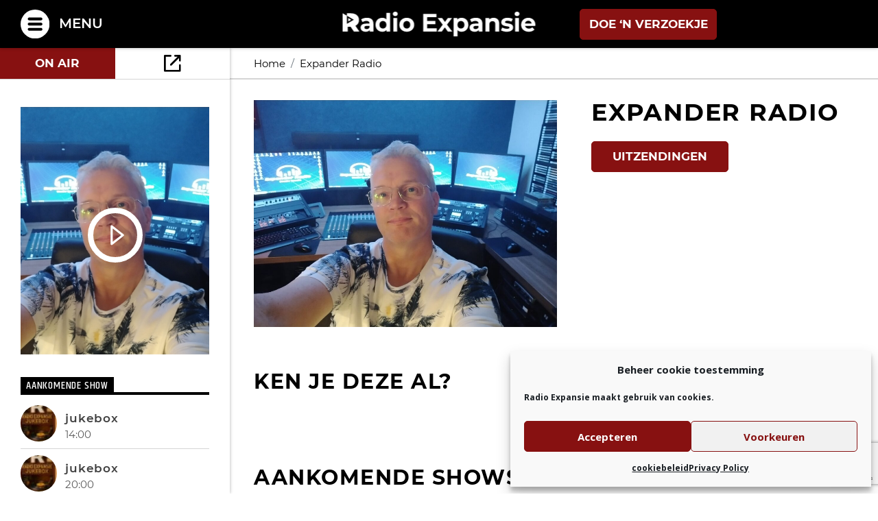

--- FILE ---
content_type: text/html; charset=UTF-8
request_url: https://radio-expansie.nl/shows/studio-7/
body_size: 33406
content:
<!doctype html>
<html class="no-js" dir="ltr" lang="nl-NL" prefix="og: https://ogp.me/ns#">
    <head>
        <meta charset="UTF-8">
        <meta http-equiv="X-UA-Compatible" content="IE=edge">
        <meta name="viewport" content="width=device-width, initial-scale=1.0">
        <meta name="theme-color" content="#000000">
        <link rel="stylesheet" href="https://radio-expansie.nl/wp-content/themes/radio-expansie/css/all.css">
        <link rel="stylesheet" href="https://radio-expansie.nl/wp-content/themes/radio-expansie/css/animate.css">
        <link rel="stylesheet" href="https://radio-expansie.nl/wp-content/themes/radio-expansie/css/aos.css">
        <link rel="stylesheet" href="https://radio-expansie.nl/wp-content/themes/radio-expansie/css/bootstrap.min.css">
        <link rel="stylesheet" href="https://radio-expansie.nl/wp-content/themes/radio-expansie/css/owl.carousel.min.css">
        <link rel="stylesheet" href="https://radio-expansie.nl/wp-content/themes/radio-expansie/css/style.css">
        <link rel="stylesheet" href="https://radio-expansie.nl/wp-content/themes/radio-expansie/css/feather.css">

        <title>Expander Radio | Radio Expansie</title>

		<!-- All in One SEO 4.9.3 - aioseo.com -->
	<meta name="robots" content="noindex, max-image-preview:large" />
	<meta name="author" content="Nick van Marwijk"/>
	<link rel="canonical" href="https://radio-expansie.nl/shows/studio-7/" />
	<meta name="generator" content="All in One SEO (AIOSEO) 4.9.3" />
		<meta property="og:locale" content="nl_NL" />
		<meta property="og:site_name" content="Radio Expansie |" />
		<meta property="og:type" content="article" />
		<meta property="og:title" content="Expander Radio | Radio Expansie" />
		<meta property="og:url" content="https://radio-expansie.nl/shows/studio-7/" />
		<meta property="article:published_time" content="2021-12-13T18:16:37+00:00" />
		<meta property="article:modified_time" content="2023-11-04T18:25:40+00:00" />
		<meta property="article:publisher" content="https://www.facebook.com/RadioExpansie" />
		<meta name="twitter:card" content="summary" />
		<meta name="twitter:title" content="Expander Radio | Radio Expansie" />
		<script type="application/ld+json" class="aioseo-schema">
			{"@context":"https:\/\/schema.org","@graph":[{"@type":"BreadcrumbList","@id":"https:\/\/radio-expansie.nl\/shows\/studio-7\/#breadcrumblist","itemListElement":[{"@type":"ListItem","@id":"https:\/\/radio-expansie.nl#listItem","position":1,"name":"Home","item":"https:\/\/radio-expansie.nl","nextItem":{"@type":"ListItem","@id":"https:\/\/radio-expansie.nl\/shows\/#listItem","name":"Shows"}},{"@type":"ListItem","@id":"https:\/\/radio-expansie.nl\/shows\/#listItem","position":2,"name":"Shows","item":"https:\/\/radio-expansie.nl\/shows\/","nextItem":{"@type":"ListItem","@id":"https:\/\/radio-expansie.nl\/shows\/studio-7\/#listItem","name":"Expander Radio"},"previousItem":{"@type":"ListItem","@id":"https:\/\/radio-expansie.nl#listItem","name":"Home"}},{"@type":"ListItem","@id":"https:\/\/radio-expansie.nl\/shows\/studio-7\/#listItem","position":3,"name":"Expander Radio","previousItem":{"@type":"ListItem","@id":"https:\/\/radio-expansie.nl\/shows\/#listItem","name":"Shows"}}]},{"@type":"Organization","@id":"https:\/\/radio-expansie.nl\/#organization","name":"Radio Expansie","url":"https:\/\/radio-expansie.nl\/","sameAs":["https:\/\/www.facebook.com\/RadioExpansie"]},{"@type":"Person","@id":"https:\/\/radio-expansie.nl\/author\/nick-van-marwijk\/#author","url":"https:\/\/radio-expansie.nl\/author\/nick-van-marwijk\/","name":"Nick van Marwijk","image":{"@type":"ImageObject","@id":"https:\/\/radio-expansie.nl\/shows\/studio-7\/#authorImage","url":"https:\/\/secure.gravatar.com\/avatar\/9130085df201d06db1190c8e6883ae3d07b1a97715ba968ac1e3bbe5279a244c?s=96&d=mm&r=g","width":96,"height":96,"caption":"Nick van Marwijk"}},{"@type":"WebPage","@id":"https:\/\/radio-expansie.nl\/shows\/studio-7\/#webpage","url":"https:\/\/radio-expansie.nl\/shows\/studio-7\/","name":"Expander Radio | Radio Expansie","inLanguage":"nl-NL","isPartOf":{"@id":"https:\/\/radio-expansie.nl\/#website"},"breadcrumb":{"@id":"https:\/\/radio-expansie.nl\/shows\/studio-7\/#breadcrumblist"},"author":{"@id":"https:\/\/radio-expansie.nl\/author\/nick-van-marwijk\/#author"},"creator":{"@id":"https:\/\/radio-expansie.nl\/author\/nick-van-marwijk\/#author"},"image":{"@type":"ImageObject","url":"https:\/\/radio-expansie.nl\/wp-content\/uploads\/2021\/12\/IMG_20231104_192053_2-scaled.jpg","@id":"https:\/\/radio-expansie.nl\/shows\/studio-7\/#mainImage","width":2560,"height":1920},"primaryImageOfPage":{"@id":"https:\/\/radio-expansie.nl\/shows\/studio-7\/#mainImage"},"datePublished":"2021-12-13T19:16:37+01:00","dateModified":"2023-11-04T19:25:40+01:00"},{"@type":"WebSite","@id":"https:\/\/radio-expansie.nl\/#website","url":"https:\/\/radio-expansie.nl\/","name":"Radio Expansie","inLanguage":"nl-NL","publisher":{"@id":"https:\/\/radio-expansie.nl\/#organization"}}]}
		</script>
		<!-- All in One SEO -->

<link href='https://fonts.gstatic.com' crossorigin rel='preconnect' />
<link rel="alternate" type="application/rss+xml" title="Radio Expansie &raquo; feed" href="https://radio-expansie.nl/feed/" />
<link rel="alternate" type="application/rss+xml" title="Radio Expansie &raquo; reacties feed" href="https://radio-expansie.nl/comments/feed/" />
<link rel="alternate" title="oEmbed (JSON)" type="application/json+oembed" href="https://radio-expansie.nl/wp-json/oembed/1.0/embed?url=https%3A%2F%2Fradio-expansie.nl%2Fshows%2Fstudio-7%2F" />
<link rel="alternate" title="oEmbed (XML)" type="text/xml+oembed" href="https://radio-expansie.nl/wp-json/oembed/1.0/embed?url=https%3A%2F%2Fradio-expansie.nl%2Fshows%2Fstudio-7%2F&#038;format=xml" />
<style id='wp-img-auto-sizes-contain-inline-css' type='text/css'>
img:is([sizes=auto i],[sizes^="auto," i]){contain-intrinsic-size:3000px 1500px}
/*# sourceURL=wp-img-auto-sizes-contain-inline-css */
</style>
<style id='wp-block-library-inline-css' type='text/css'>
:root{--wp-block-synced-color:#7a00df;--wp-block-synced-color--rgb:122,0,223;--wp-bound-block-color:var(--wp-block-synced-color);--wp-editor-canvas-background:#ddd;--wp-admin-theme-color:#007cba;--wp-admin-theme-color--rgb:0,124,186;--wp-admin-theme-color-darker-10:#006ba1;--wp-admin-theme-color-darker-10--rgb:0,107,160.5;--wp-admin-theme-color-darker-20:#005a87;--wp-admin-theme-color-darker-20--rgb:0,90,135;--wp-admin-border-width-focus:2px}@media (min-resolution:192dpi){:root{--wp-admin-border-width-focus:1.5px}}.wp-element-button{cursor:pointer}:root .has-very-light-gray-background-color{background-color:#eee}:root .has-very-dark-gray-background-color{background-color:#313131}:root .has-very-light-gray-color{color:#eee}:root .has-very-dark-gray-color{color:#313131}:root .has-vivid-green-cyan-to-vivid-cyan-blue-gradient-background{background:linear-gradient(135deg,#00d084,#0693e3)}:root .has-purple-crush-gradient-background{background:linear-gradient(135deg,#34e2e4,#4721fb 50%,#ab1dfe)}:root .has-hazy-dawn-gradient-background{background:linear-gradient(135deg,#faaca8,#dad0ec)}:root .has-subdued-olive-gradient-background{background:linear-gradient(135deg,#fafae1,#67a671)}:root .has-atomic-cream-gradient-background{background:linear-gradient(135deg,#fdd79a,#004a59)}:root .has-nightshade-gradient-background{background:linear-gradient(135deg,#330968,#31cdcf)}:root .has-midnight-gradient-background{background:linear-gradient(135deg,#020381,#2874fc)}:root{--wp--preset--font-size--normal:16px;--wp--preset--font-size--huge:42px}.has-regular-font-size{font-size:1em}.has-larger-font-size{font-size:2.625em}.has-normal-font-size{font-size:var(--wp--preset--font-size--normal)}.has-huge-font-size{font-size:var(--wp--preset--font-size--huge)}.has-text-align-center{text-align:center}.has-text-align-left{text-align:left}.has-text-align-right{text-align:right}.has-fit-text{white-space:nowrap!important}#end-resizable-editor-section{display:none}.aligncenter{clear:both}.items-justified-left{justify-content:flex-start}.items-justified-center{justify-content:center}.items-justified-right{justify-content:flex-end}.items-justified-space-between{justify-content:space-between}.screen-reader-text{border:0;clip-path:inset(50%);height:1px;margin:-1px;overflow:hidden;padding:0;position:absolute;width:1px;word-wrap:normal!important}.screen-reader-text:focus{background-color:#ddd;clip-path:none;color:#444;display:block;font-size:1em;height:auto;left:5px;line-height:normal;padding:15px 23px 14px;text-decoration:none;top:5px;width:auto;z-index:100000}html :where(.has-border-color){border-style:solid}html :where([style*=border-top-color]){border-top-style:solid}html :where([style*=border-right-color]){border-right-style:solid}html :where([style*=border-bottom-color]){border-bottom-style:solid}html :where([style*=border-left-color]){border-left-style:solid}html :where([style*=border-width]){border-style:solid}html :where([style*=border-top-width]){border-top-style:solid}html :where([style*=border-right-width]){border-right-style:solid}html :where([style*=border-bottom-width]){border-bottom-style:solid}html :where([style*=border-left-width]){border-left-style:solid}html :where(img[class*=wp-image-]){height:auto;max-width:100%}:where(figure){margin:0 0 1em}html :where(.is-position-sticky){--wp-admin--admin-bar--position-offset:var(--wp-admin--admin-bar--height,0px)}@media screen and (max-width:600px){html :where(.is-position-sticky){--wp-admin--admin-bar--position-offset:0px}}

/*# sourceURL=wp-block-library-inline-css */
</style><style id='global-styles-inline-css' type='text/css'>
:root{--wp--preset--aspect-ratio--square: 1;--wp--preset--aspect-ratio--4-3: 4/3;--wp--preset--aspect-ratio--3-4: 3/4;--wp--preset--aspect-ratio--3-2: 3/2;--wp--preset--aspect-ratio--2-3: 2/3;--wp--preset--aspect-ratio--16-9: 16/9;--wp--preset--aspect-ratio--9-16: 9/16;--wp--preset--color--black: #000000;--wp--preset--color--cyan-bluish-gray: #abb8c3;--wp--preset--color--white: #ffffff;--wp--preset--color--pale-pink: #f78da7;--wp--preset--color--vivid-red: #cf2e2e;--wp--preset--color--luminous-vivid-orange: #ff6900;--wp--preset--color--luminous-vivid-amber: #fcb900;--wp--preset--color--light-green-cyan: #7bdcb5;--wp--preset--color--vivid-green-cyan: #00d084;--wp--preset--color--pale-cyan-blue: #8ed1fc;--wp--preset--color--vivid-cyan-blue: #0693e3;--wp--preset--color--vivid-purple: #9b51e0;--wp--preset--gradient--vivid-cyan-blue-to-vivid-purple: linear-gradient(135deg,rgb(6,147,227) 0%,rgb(155,81,224) 100%);--wp--preset--gradient--light-green-cyan-to-vivid-green-cyan: linear-gradient(135deg,rgb(122,220,180) 0%,rgb(0,208,130) 100%);--wp--preset--gradient--luminous-vivid-amber-to-luminous-vivid-orange: linear-gradient(135deg,rgb(252,185,0) 0%,rgb(255,105,0) 100%);--wp--preset--gradient--luminous-vivid-orange-to-vivid-red: linear-gradient(135deg,rgb(255,105,0) 0%,rgb(207,46,46) 100%);--wp--preset--gradient--very-light-gray-to-cyan-bluish-gray: linear-gradient(135deg,rgb(238,238,238) 0%,rgb(169,184,195) 100%);--wp--preset--gradient--cool-to-warm-spectrum: linear-gradient(135deg,rgb(74,234,220) 0%,rgb(151,120,209) 20%,rgb(207,42,186) 40%,rgb(238,44,130) 60%,rgb(251,105,98) 80%,rgb(254,248,76) 100%);--wp--preset--gradient--blush-light-purple: linear-gradient(135deg,rgb(255,206,236) 0%,rgb(152,150,240) 100%);--wp--preset--gradient--blush-bordeaux: linear-gradient(135deg,rgb(254,205,165) 0%,rgb(254,45,45) 50%,rgb(107,0,62) 100%);--wp--preset--gradient--luminous-dusk: linear-gradient(135deg,rgb(255,203,112) 0%,rgb(199,81,192) 50%,rgb(65,88,208) 100%);--wp--preset--gradient--pale-ocean: linear-gradient(135deg,rgb(255,245,203) 0%,rgb(182,227,212) 50%,rgb(51,167,181) 100%);--wp--preset--gradient--electric-grass: linear-gradient(135deg,rgb(202,248,128) 0%,rgb(113,206,126) 100%);--wp--preset--gradient--midnight: linear-gradient(135deg,rgb(2,3,129) 0%,rgb(40,116,252) 100%);--wp--preset--font-size--small: 13px;--wp--preset--font-size--medium: 20px;--wp--preset--font-size--large: 36px;--wp--preset--font-size--x-large: 42px;--wp--preset--spacing--20: 0.44rem;--wp--preset--spacing--30: 0.67rem;--wp--preset--spacing--40: 1rem;--wp--preset--spacing--50: 1.5rem;--wp--preset--spacing--60: 2.25rem;--wp--preset--spacing--70: 3.38rem;--wp--preset--spacing--80: 5.06rem;--wp--preset--shadow--natural: 6px 6px 9px rgba(0, 0, 0, 0.2);--wp--preset--shadow--deep: 12px 12px 50px rgba(0, 0, 0, 0.4);--wp--preset--shadow--sharp: 6px 6px 0px rgba(0, 0, 0, 0.2);--wp--preset--shadow--outlined: 6px 6px 0px -3px rgb(255, 255, 255), 6px 6px rgb(0, 0, 0);--wp--preset--shadow--crisp: 6px 6px 0px rgb(0, 0, 0);}:where(.is-layout-flex){gap: 0.5em;}:where(.is-layout-grid){gap: 0.5em;}body .is-layout-flex{display: flex;}.is-layout-flex{flex-wrap: wrap;align-items: center;}.is-layout-flex > :is(*, div){margin: 0;}body .is-layout-grid{display: grid;}.is-layout-grid > :is(*, div){margin: 0;}:where(.wp-block-columns.is-layout-flex){gap: 2em;}:where(.wp-block-columns.is-layout-grid){gap: 2em;}:where(.wp-block-post-template.is-layout-flex){gap: 1.25em;}:where(.wp-block-post-template.is-layout-grid){gap: 1.25em;}.has-black-color{color: var(--wp--preset--color--black) !important;}.has-cyan-bluish-gray-color{color: var(--wp--preset--color--cyan-bluish-gray) !important;}.has-white-color{color: var(--wp--preset--color--white) !important;}.has-pale-pink-color{color: var(--wp--preset--color--pale-pink) !important;}.has-vivid-red-color{color: var(--wp--preset--color--vivid-red) !important;}.has-luminous-vivid-orange-color{color: var(--wp--preset--color--luminous-vivid-orange) !important;}.has-luminous-vivid-amber-color{color: var(--wp--preset--color--luminous-vivid-amber) !important;}.has-light-green-cyan-color{color: var(--wp--preset--color--light-green-cyan) !important;}.has-vivid-green-cyan-color{color: var(--wp--preset--color--vivid-green-cyan) !important;}.has-pale-cyan-blue-color{color: var(--wp--preset--color--pale-cyan-blue) !important;}.has-vivid-cyan-blue-color{color: var(--wp--preset--color--vivid-cyan-blue) !important;}.has-vivid-purple-color{color: var(--wp--preset--color--vivid-purple) !important;}.has-black-background-color{background-color: var(--wp--preset--color--black) !important;}.has-cyan-bluish-gray-background-color{background-color: var(--wp--preset--color--cyan-bluish-gray) !important;}.has-white-background-color{background-color: var(--wp--preset--color--white) !important;}.has-pale-pink-background-color{background-color: var(--wp--preset--color--pale-pink) !important;}.has-vivid-red-background-color{background-color: var(--wp--preset--color--vivid-red) !important;}.has-luminous-vivid-orange-background-color{background-color: var(--wp--preset--color--luminous-vivid-orange) !important;}.has-luminous-vivid-amber-background-color{background-color: var(--wp--preset--color--luminous-vivid-amber) !important;}.has-light-green-cyan-background-color{background-color: var(--wp--preset--color--light-green-cyan) !important;}.has-vivid-green-cyan-background-color{background-color: var(--wp--preset--color--vivid-green-cyan) !important;}.has-pale-cyan-blue-background-color{background-color: var(--wp--preset--color--pale-cyan-blue) !important;}.has-vivid-cyan-blue-background-color{background-color: var(--wp--preset--color--vivid-cyan-blue) !important;}.has-vivid-purple-background-color{background-color: var(--wp--preset--color--vivid-purple) !important;}.has-black-border-color{border-color: var(--wp--preset--color--black) !important;}.has-cyan-bluish-gray-border-color{border-color: var(--wp--preset--color--cyan-bluish-gray) !important;}.has-white-border-color{border-color: var(--wp--preset--color--white) !important;}.has-pale-pink-border-color{border-color: var(--wp--preset--color--pale-pink) !important;}.has-vivid-red-border-color{border-color: var(--wp--preset--color--vivid-red) !important;}.has-luminous-vivid-orange-border-color{border-color: var(--wp--preset--color--luminous-vivid-orange) !important;}.has-luminous-vivid-amber-border-color{border-color: var(--wp--preset--color--luminous-vivid-amber) !important;}.has-light-green-cyan-border-color{border-color: var(--wp--preset--color--light-green-cyan) !important;}.has-vivid-green-cyan-border-color{border-color: var(--wp--preset--color--vivid-green-cyan) !important;}.has-pale-cyan-blue-border-color{border-color: var(--wp--preset--color--pale-cyan-blue) !important;}.has-vivid-cyan-blue-border-color{border-color: var(--wp--preset--color--vivid-cyan-blue) !important;}.has-vivid-purple-border-color{border-color: var(--wp--preset--color--vivid-purple) !important;}.has-vivid-cyan-blue-to-vivid-purple-gradient-background{background: var(--wp--preset--gradient--vivid-cyan-blue-to-vivid-purple) !important;}.has-light-green-cyan-to-vivid-green-cyan-gradient-background{background: var(--wp--preset--gradient--light-green-cyan-to-vivid-green-cyan) !important;}.has-luminous-vivid-amber-to-luminous-vivid-orange-gradient-background{background: var(--wp--preset--gradient--luminous-vivid-amber-to-luminous-vivid-orange) !important;}.has-luminous-vivid-orange-to-vivid-red-gradient-background{background: var(--wp--preset--gradient--luminous-vivid-orange-to-vivid-red) !important;}.has-very-light-gray-to-cyan-bluish-gray-gradient-background{background: var(--wp--preset--gradient--very-light-gray-to-cyan-bluish-gray) !important;}.has-cool-to-warm-spectrum-gradient-background{background: var(--wp--preset--gradient--cool-to-warm-spectrum) !important;}.has-blush-light-purple-gradient-background{background: var(--wp--preset--gradient--blush-light-purple) !important;}.has-blush-bordeaux-gradient-background{background: var(--wp--preset--gradient--blush-bordeaux) !important;}.has-luminous-dusk-gradient-background{background: var(--wp--preset--gradient--luminous-dusk) !important;}.has-pale-ocean-gradient-background{background: var(--wp--preset--gradient--pale-ocean) !important;}.has-electric-grass-gradient-background{background: var(--wp--preset--gradient--electric-grass) !important;}.has-midnight-gradient-background{background: var(--wp--preset--gradient--midnight) !important;}.has-small-font-size{font-size: var(--wp--preset--font-size--small) !important;}.has-medium-font-size{font-size: var(--wp--preset--font-size--medium) !important;}.has-large-font-size{font-size: var(--wp--preset--font-size--large) !important;}.has-x-large-font-size{font-size: var(--wp--preset--font-size--x-large) !important;}
/*# sourceURL=global-styles-inline-css */
</style>

<style id='classic-theme-styles-inline-css' type='text/css'>
/*! This file is auto-generated */
.wp-block-button__link{color:#fff;background-color:#32373c;border-radius:9999px;box-shadow:none;text-decoration:none;padding:calc(.667em + 2px) calc(1.333em + 2px);font-size:1.125em}.wp-block-file__button{background:#32373c;color:#fff;text-decoration:none}
/*# sourceURL=/wp-includes/css/classic-themes.min.css */
</style>
<link rel='stylesheet' id='wpo_min-header-0-css' href='https://radio-expansie.nl/wp-content/cache/wpo-minify/1750956979/assets/wpo-minify-header-9867807b.min.css' type='text/css' media='all' />
<script type="text/javascript" src="https://radio-expansie.nl/wp-includes/js/jquery/jquery.min.js" id="jquery-core-js"></script>
<script type="text/javascript" src="https://radio-expansie.nl/wp-includes/js/jquery/jquery-migrate.min.js" id="jquery-migrate-js"></script>
<link rel="https://api.w.org/" href="https://radio-expansie.nl/wp-json/" /><link rel="EditURI" type="application/rsd+xml" title="RSD" href="https://radio-expansie.nl/xmlrpc.php?rsd" />

<link rel='shortlink' href='https://radio-expansie.nl/?p=770' />

            <style type="text/css">              
                
                /* Background color */
                .fbc-page .fbc-wrap .fbc-items {
                    background-color: transparent;
                }
                /* Items font size */
                .fbc-page .fbc-wrap .fbc-items li {
                    font-size: 15px;
                }
                
                /* Items' link color */
                .fbc-page .fbc-wrap .fbc-items li a {
                    color: #000000;                    
                }
                
                /* Seprator color */
                .fbc-page .fbc-wrap .fbc-items li .fbc-separator {
                    color: #000000;
                }
                
                /* Active item & end-text color */
                .fbc-page .fbc-wrap .fbc-items li.active span,
                .fbc-page .fbc-wrap .fbc-items li .fbc-end-text {
                    color: #000000;
                    font-size: 15px;
                }
            </style>

                
    <script type="text/javascript">
        var ajaxurl = 'https://radio-expansie.nl/wp-admin/admin-ajax.php';
    </script>
			<style>.cmplz-hidden {
					display: none !important;
				}</style><link rel="icon" href="https://radio-expansie.nl/wp-content/uploads/2021/10/favicon.png" sizes="32x32" />
<link rel="icon" href="https://radio-expansie.nl/wp-content/uploads/2021/10/favicon.png" sizes="192x192" />
<link rel="apple-touch-icon" href="https://radio-expansie.nl/wp-content/uploads/2021/10/favicon.png" />
<meta name="msapplication-TileImage" content="https://radio-expansie.nl/wp-content/uploads/2021/10/favicon.png" />
<style id="kirki-inline-styles">body, html{font-family:Open Sans;font-weight:400;}strong{font-family:Open Sans;font-weight:700;}h1, h2, h3, h4, h5, h6, .qt-btn, .qt-capfont, caption, .qt-title{font-family:Khand;font-weight:500;letter-spacing:0.05em;text-transform:uppercase;}.qt-menubar-top, .qt-menubar, .qt-side-nav, .qt-menu-footer{font-family:Khand;font-weight:400;letter-spacing:0.05em;text-transform:uppercase;}/* cyrillic-ext */
@font-face {
  font-family: 'Open Sans';
  font-style: normal;
  font-weight: 400;
  font-stretch: normal;
  font-display: swap;
  src: url(https://radio-expansie.nl/wp-content/fonts/open-sans/font) format('woff');
  unicode-range: U+0460-052F, U+1C80-1C8A, U+20B4, U+2DE0-2DFF, U+A640-A69F, U+FE2E-FE2F;
}
/* cyrillic */
@font-face {
  font-family: 'Open Sans';
  font-style: normal;
  font-weight: 400;
  font-stretch: normal;
  font-display: swap;
  src: url(https://radio-expansie.nl/wp-content/fonts/open-sans/font) format('woff');
  unicode-range: U+0301, U+0400-045F, U+0490-0491, U+04B0-04B1, U+2116;
}
/* greek-ext */
@font-face {
  font-family: 'Open Sans';
  font-style: normal;
  font-weight: 400;
  font-stretch: normal;
  font-display: swap;
  src: url(https://radio-expansie.nl/wp-content/fonts/open-sans/font) format('woff');
  unicode-range: U+1F00-1FFF;
}
/* greek */
@font-face {
  font-family: 'Open Sans';
  font-style: normal;
  font-weight: 400;
  font-stretch: normal;
  font-display: swap;
  src: url(https://radio-expansie.nl/wp-content/fonts/open-sans/font) format('woff');
  unicode-range: U+0370-0377, U+037A-037F, U+0384-038A, U+038C, U+038E-03A1, U+03A3-03FF;
}
/* hebrew */
@font-face {
  font-family: 'Open Sans';
  font-style: normal;
  font-weight: 400;
  font-stretch: normal;
  font-display: swap;
  src: url(https://radio-expansie.nl/wp-content/fonts/open-sans/font) format('woff');
  unicode-range: U+0307-0308, U+0590-05FF, U+200C-2010, U+20AA, U+25CC, U+FB1D-FB4F;
}
/* math */
@font-face {
  font-family: 'Open Sans';
  font-style: normal;
  font-weight: 400;
  font-stretch: normal;
  font-display: swap;
  src: url(https://radio-expansie.nl/wp-content/fonts/open-sans/font) format('woff');
  unicode-range: U+0302-0303, U+0305, U+0307-0308, U+0310, U+0312, U+0315, U+031A, U+0326-0327, U+032C, U+032F-0330, U+0332-0333, U+0338, U+033A, U+0346, U+034D, U+0391-03A1, U+03A3-03A9, U+03B1-03C9, U+03D1, U+03D5-03D6, U+03F0-03F1, U+03F4-03F5, U+2016-2017, U+2034-2038, U+203C, U+2040, U+2043, U+2047, U+2050, U+2057, U+205F, U+2070-2071, U+2074-208E, U+2090-209C, U+20D0-20DC, U+20E1, U+20E5-20EF, U+2100-2112, U+2114-2115, U+2117-2121, U+2123-214F, U+2190, U+2192, U+2194-21AE, U+21B0-21E5, U+21F1-21F2, U+21F4-2211, U+2213-2214, U+2216-22FF, U+2308-230B, U+2310, U+2319, U+231C-2321, U+2336-237A, U+237C, U+2395, U+239B-23B7, U+23D0, U+23DC-23E1, U+2474-2475, U+25AF, U+25B3, U+25B7, U+25BD, U+25C1, U+25CA, U+25CC, U+25FB, U+266D-266F, U+27C0-27FF, U+2900-2AFF, U+2B0E-2B11, U+2B30-2B4C, U+2BFE, U+3030, U+FF5B, U+FF5D, U+1D400-1D7FF, U+1EE00-1EEFF;
}
/* symbols */
@font-face {
  font-family: 'Open Sans';
  font-style: normal;
  font-weight: 400;
  font-stretch: normal;
  font-display: swap;
  src: url(https://radio-expansie.nl/wp-content/fonts/open-sans/font) format('woff');
  unicode-range: U+0001-000C, U+000E-001F, U+007F-009F, U+20DD-20E0, U+20E2-20E4, U+2150-218F, U+2190, U+2192, U+2194-2199, U+21AF, U+21E6-21F0, U+21F3, U+2218-2219, U+2299, U+22C4-22C6, U+2300-243F, U+2440-244A, U+2460-24FF, U+25A0-27BF, U+2800-28FF, U+2921-2922, U+2981, U+29BF, U+29EB, U+2B00-2BFF, U+4DC0-4DFF, U+FFF9-FFFB, U+10140-1018E, U+10190-1019C, U+101A0, U+101D0-101FD, U+102E0-102FB, U+10E60-10E7E, U+1D2C0-1D2D3, U+1D2E0-1D37F, U+1F000-1F0FF, U+1F100-1F1AD, U+1F1E6-1F1FF, U+1F30D-1F30F, U+1F315, U+1F31C, U+1F31E, U+1F320-1F32C, U+1F336, U+1F378, U+1F37D, U+1F382, U+1F393-1F39F, U+1F3A7-1F3A8, U+1F3AC-1F3AF, U+1F3C2, U+1F3C4-1F3C6, U+1F3CA-1F3CE, U+1F3D4-1F3E0, U+1F3ED, U+1F3F1-1F3F3, U+1F3F5-1F3F7, U+1F408, U+1F415, U+1F41F, U+1F426, U+1F43F, U+1F441-1F442, U+1F444, U+1F446-1F449, U+1F44C-1F44E, U+1F453, U+1F46A, U+1F47D, U+1F4A3, U+1F4B0, U+1F4B3, U+1F4B9, U+1F4BB, U+1F4BF, U+1F4C8-1F4CB, U+1F4D6, U+1F4DA, U+1F4DF, U+1F4E3-1F4E6, U+1F4EA-1F4ED, U+1F4F7, U+1F4F9-1F4FB, U+1F4FD-1F4FE, U+1F503, U+1F507-1F50B, U+1F50D, U+1F512-1F513, U+1F53E-1F54A, U+1F54F-1F5FA, U+1F610, U+1F650-1F67F, U+1F687, U+1F68D, U+1F691, U+1F694, U+1F698, U+1F6AD, U+1F6B2, U+1F6B9-1F6BA, U+1F6BC, U+1F6C6-1F6CF, U+1F6D3-1F6D7, U+1F6E0-1F6EA, U+1F6F0-1F6F3, U+1F6F7-1F6FC, U+1F700-1F7FF, U+1F800-1F80B, U+1F810-1F847, U+1F850-1F859, U+1F860-1F887, U+1F890-1F8AD, U+1F8B0-1F8BB, U+1F8C0-1F8C1, U+1F900-1F90B, U+1F93B, U+1F946, U+1F984, U+1F996, U+1F9E9, U+1FA00-1FA6F, U+1FA70-1FA7C, U+1FA80-1FA89, U+1FA8F-1FAC6, U+1FACE-1FADC, U+1FADF-1FAE9, U+1FAF0-1FAF8, U+1FB00-1FBFF;
}
/* vietnamese */
@font-face {
  font-family: 'Open Sans';
  font-style: normal;
  font-weight: 400;
  font-stretch: normal;
  font-display: swap;
  src: url(https://radio-expansie.nl/wp-content/fonts/open-sans/font) format('woff');
  unicode-range: U+0102-0103, U+0110-0111, U+0128-0129, U+0168-0169, U+01A0-01A1, U+01AF-01B0, U+0300-0301, U+0303-0304, U+0308-0309, U+0323, U+0329, U+1EA0-1EF9, U+20AB;
}
/* latin-ext */
@font-face {
  font-family: 'Open Sans';
  font-style: normal;
  font-weight: 400;
  font-stretch: normal;
  font-display: swap;
  src: url(https://radio-expansie.nl/wp-content/fonts/open-sans/font) format('woff');
  unicode-range: U+0100-02BA, U+02BD-02C5, U+02C7-02CC, U+02CE-02D7, U+02DD-02FF, U+0304, U+0308, U+0329, U+1D00-1DBF, U+1E00-1E9F, U+1EF2-1EFF, U+2020, U+20A0-20AB, U+20AD-20C0, U+2113, U+2C60-2C7F, U+A720-A7FF;
}
/* latin */
@font-face {
  font-family: 'Open Sans';
  font-style: normal;
  font-weight: 400;
  font-stretch: normal;
  font-display: swap;
  src: url(https://radio-expansie.nl/wp-content/fonts/open-sans/font) format('woff');
  unicode-range: U+0000-00FF, U+0131, U+0152-0153, U+02BB-02BC, U+02C6, U+02DA, U+02DC, U+0304, U+0308, U+0329, U+2000-206F, U+20AC, U+2122, U+2191, U+2193, U+2212, U+2215, U+FEFF, U+FFFD;
}
/* cyrillic-ext */
@font-face {
  font-family: 'Open Sans';
  font-style: normal;
  font-weight: 700;
  font-stretch: normal;
  font-display: swap;
  src: url(https://radio-expansie.nl/wp-content/fonts/open-sans/font) format('woff');
  unicode-range: U+0460-052F, U+1C80-1C8A, U+20B4, U+2DE0-2DFF, U+A640-A69F, U+FE2E-FE2F;
}
/* cyrillic */
@font-face {
  font-family: 'Open Sans';
  font-style: normal;
  font-weight: 700;
  font-stretch: normal;
  font-display: swap;
  src: url(https://radio-expansie.nl/wp-content/fonts/open-sans/font) format('woff');
  unicode-range: U+0301, U+0400-045F, U+0490-0491, U+04B0-04B1, U+2116;
}
/* greek-ext */
@font-face {
  font-family: 'Open Sans';
  font-style: normal;
  font-weight: 700;
  font-stretch: normal;
  font-display: swap;
  src: url(https://radio-expansie.nl/wp-content/fonts/open-sans/font) format('woff');
  unicode-range: U+1F00-1FFF;
}
/* greek */
@font-face {
  font-family: 'Open Sans';
  font-style: normal;
  font-weight: 700;
  font-stretch: normal;
  font-display: swap;
  src: url(https://radio-expansie.nl/wp-content/fonts/open-sans/font) format('woff');
  unicode-range: U+0370-0377, U+037A-037F, U+0384-038A, U+038C, U+038E-03A1, U+03A3-03FF;
}
/* hebrew */
@font-face {
  font-family: 'Open Sans';
  font-style: normal;
  font-weight: 700;
  font-stretch: normal;
  font-display: swap;
  src: url(https://radio-expansie.nl/wp-content/fonts/open-sans/font) format('woff');
  unicode-range: U+0307-0308, U+0590-05FF, U+200C-2010, U+20AA, U+25CC, U+FB1D-FB4F;
}
/* math */
@font-face {
  font-family: 'Open Sans';
  font-style: normal;
  font-weight: 700;
  font-stretch: normal;
  font-display: swap;
  src: url(https://radio-expansie.nl/wp-content/fonts/open-sans/font) format('woff');
  unicode-range: U+0302-0303, U+0305, U+0307-0308, U+0310, U+0312, U+0315, U+031A, U+0326-0327, U+032C, U+032F-0330, U+0332-0333, U+0338, U+033A, U+0346, U+034D, U+0391-03A1, U+03A3-03A9, U+03B1-03C9, U+03D1, U+03D5-03D6, U+03F0-03F1, U+03F4-03F5, U+2016-2017, U+2034-2038, U+203C, U+2040, U+2043, U+2047, U+2050, U+2057, U+205F, U+2070-2071, U+2074-208E, U+2090-209C, U+20D0-20DC, U+20E1, U+20E5-20EF, U+2100-2112, U+2114-2115, U+2117-2121, U+2123-214F, U+2190, U+2192, U+2194-21AE, U+21B0-21E5, U+21F1-21F2, U+21F4-2211, U+2213-2214, U+2216-22FF, U+2308-230B, U+2310, U+2319, U+231C-2321, U+2336-237A, U+237C, U+2395, U+239B-23B7, U+23D0, U+23DC-23E1, U+2474-2475, U+25AF, U+25B3, U+25B7, U+25BD, U+25C1, U+25CA, U+25CC, U+25FB, U+266D-266F, U+27C0-27FF, U+2900-2AFF, U+2B0E-2B11, U+2B30-2B4C, U+2BFE, U+3030, U+FF5B, U+FF5D, U+1D400-1D7FF, U+1EE00-1EEFF;
}
/* symbols */
@font-face {
  font-family: 'Open Sans';
  font-style: normal;
  font-weight: 700;
  font-stretch: normal;
  font-display: swap;
  src: url(https://radio-expansie.nl/wp-content/fonts/open-sans/font) format('woff');
  unicode-range: U+0001-000C, U+000E-001F, U+007F-009F, U+20DD-20E0, U+20E2-20E4, U+2150-218F, U+2190, U+2192, U+2194-2199, U+21AF, U+21E6-21F0, U+21F3, U+2218-2219, U+2299, U+22C4-22C6, U+2300-243F, U+2440-244A, U+2460-24FF, U+25A0-27BF, U+2800-28FF, U+2921-2922, U+2981, U+29BF, U+29EB, U+2B00-2BFF, U+4DC0-4DFF, U+FFF9-FFFB, U+10140-1018E, U+10190-1019C, U+101A0, U+101D0-101FD, U+102E0-102FB, U+10E60-10E7E, U+1D2C0-1D2D3, U+1D2E0-1D37F, U+1F000-1F0FF, U+1F100-1F1AD, U+1F1E6-1F1FF, U+1F30D-1F30F, U+1F315, U+1F31C, U+1F31E, U+1F320-1F32C, U+1F336, U+1F378, U+1F37D, U+1F382, U+1F393-1F39F, U+1F3A7-1F3A8, U+1F3AC-1F3AF, U+1F3C2, U+1F3C4-1F3C6, U+1F3CA-1F3CE, U+1F3D4-1F3E0, U+1F3ED, U+1F3F1-1F3F3, U+1F3F5-1F3F7, U+1F408, U+1F415, U+1F41F, U+1F426, U+1F43F, U+1F441-1F442, U+1F444, U+1F446-1F449, U+1F44C-1F44E, U+1F453, U+1F46A, U+1F47D, U+1F4A3, U+1F4B0, U+1F4B3, U+1F4B9, U+1F4BB, U+1F4BF, U+1F4C8-1F4CB, U+1F4D6, U+1F4DA, U+1F4DF, U+1F4E3-1F4E6, U+1F4EA-1F4ED, U+1F4F7, U+1F4F9-1F4FB, U+1F4FD-1F4FE, U+1F503, U+1F507-1F50B, U+1F50D, U+1F512-1F513, U+1F53E-1F54A, U+1F54F-1F5FA, U+1F610, U+1F650-1F67F, U+1F687, U+1F68D, U+1F691, U+1F694, U+1F698, U+1F6AD, U+1F6B2, U+1F6B9-1F6BA, U+1F6BC, U+1F6C6-1F6CF, U+1F6D3-1F6D7, U+1F6E0-1F6EA, U+1F6F0-1F6F3, U+1F6F7-1F6FC, U+1F700-1F7FF, U+1F800-1F80B, U+1F810-1F847, U+1F850-1F859, U+1F860-1F887, U+1F890-1F8AD, U+1F8B0-1F8BB, U+1F8C0-1F8C1, U+1F900-1F90B, U+1F93B, U+1F946, U+1F984, U+1F996, U+1F9E9, U+1FA00-1FA6F, U+1FA70-1FA7C, U+1FA80-1FA89, U+1FA8F-1FAC6, U+1FACE-1FADC, U+1FADF-1FAE9, U+1FAF0-1FAF8, U+1FB00-1FBFF;
}
/* vietnamese */
@font-face {
  font-family: 'Open Sans';
  font-style: normal;
  font-weight: 700;
  font-stretch: normal;
  font-display: swap;
  src: url(https://radio-expansie.nl/wp-content/fonts/open-sans/font) format('woff');
  unicode-range: U+0102-0103, U+0110-0111, U+0128-0129, U+0168-0169, U+01A0-01A1, U+01AF-01B0, U+0300-0301, U+0303-0304, U+0308-0309, U+0323, U+0329, U+1EA0-1EF9, U+20AB;
}
/* latin-ext */
@font-face {
  font-family: 'Open Sans';
  font-style: normal;
  font-weight: 700;
  font-stretch: normal;
  font-display: swap;
  src: url(https://radio-expansie.nl/wp-content/fonts/open-sans/font) format('woff');
  unicode-range: U+0100-02BA, U+02BD-02C5, U+02C7-02CC, U+02CE-02D7, U+02DD-02FF, U+0304, U+0308, U+0329, U+1D00-1DBF, U+1E00-1E9F, U+1EF2-1EFF, U+2020, U+20A0-20AB, U+20AD-20C0, U+2113, U+2C60-2C7F, U+A720-A7FF;
}
/* latin */
@font-face {
  font-family: 'Open Sans';
  font-style: normal;
  font-weight: 700;
  font-stretch: normal;
  font-display: swap;
  src: url(https://radio-expansie.nl/wp-content/fonts/open-sans/font) format('woff');
  unicode-range: U+0000-00FF, U+0131, U+0152-0153, U+02BB-02BC, U+02C6, U+02DA, U+02DC, U+0304, U+0308, U+0329, U+2000-206F, U+20AC, U+2122, U+2191, U+2193, U+2212, U+2215, U+FEFF, U+FFFD;
}/* devanagari */
@font-face {
  font-family: 'Khand';
  font-style: normal;
  font-weight: 500;
  font-display: swap;
  src: url(https://radio-expansie.nl/wp-content/fonts/khand/font) format('woff');
  unicode-range: U+0900-097F, U+1CD0-1CF9, U+200C-200D, U+20A8, U+20B9, U+20F0, U+25CC, U+A830-A839, U+A8E0-A8FF, U+11B00-11B09;
}
/* latin-ext */
@font-face {
  font-family: 'Khand';
  font-style: normal;
  font-weight: 500;
  font-display: swap;
  src: url(https://radio-expansie.nl/wp-content/fonts/khand/font) format('woff');
  unicode-range: U+0100-02BA, U+02BD-02C5, U+02C7-02CC, U+02CE-02D7, U+02DD-02FF, U+0304, U+0308, U+0329, U+1D00-1DBF, U+1E00-1E9F, U+1EF2-1EFF, U+2020, U+20A0-20AB, U+20AD-20C0, U+2113, U+2C60-2C7F, U+A720-A7FF;
}
/* latin */
@font-face {
  font-family: 'Khand';
  font-style: normal;
  font-weight: 500;
  font-display: swap;
  src: url(https://radio-expansie.nl/wp-content/fonts/khand/font) format('woff');
  unicode-range: U+0000-00FF, U+0131, U+0152-0153, U+02BB-02BC, U+02C6, U+02DA, U+02DC, U+0304, U+0308, U+0329, U+2000-206F, U+20AC, U+2122, U+2191, U+2193, U+2212, U+2215, U+FEFF, U+FFFD;
}</style>


	<!-- THEME STYLES DYNAMIC CUSTOMIZATIONS ========================= -->


	<style type="text/css" id="qantumthemes-theme-customizations">


body, html, .qt-content-main, .qt-negative .qt-caption-small span, .qt-paper, .qt-negative .qt-caption-med, .qt-card, .qt-paper, .qt-card, .qt-card-s, .qt-negative .qt-caption-med span, input:not([type]), input[type=text], input[type=password], input[type=email], input[type=url], input[type=time], input[type=date], input[type=datetime], input[type=datetime-local], input[type=tel], input[type=number], input[type=search], textarea.materialize-textarea ,
.qt-negative .qt-card h1, .qt-negative .qt-card h2, .qt-negative .qt-card h3, .qt-negative .qt-card h4, .qt-negative .qt-card h4 a, .qt-negative .qt-card h5, .qt-negative .qt-card h6, .qt-negative .qt-card h1 a, .qt-negative .qt-card h2 a, .qt-negative .qt-card h3 a, .qt-negative .qt-card h4 a, .qt-negative .qt-card h5 a, .qt-negative .qt-card h6 a {
color: rgba(0,0,0,0.87) }

*::placeholder {
color: rgba(0,0,0,0.87) }

.qt-text-secondary {
color: rgba(0,0,0,0.65) }

h1, h2, h3, h4, h5, h6, h1 a, h2 a, h3 a, h4 a, h5 a, h6 a {
color: rgba(0,0,0,0.75) }

.qt-negative h1, .qt-negative h2, .qt-negative h3, .qt-negative h4, .qt-negative h5, .qt-negative h6, .qt-negative h1 a, .qt-negative h2 a, .qt-negative h3 a, .qt-negative h4 a, .qt-negative h5 a, .qt-negative h6 a {
color: #ffffff }

a, .qt-content-main a, a.qt-logo-text span, .tabs .tab a, .qt-pageheader h1 a, .qt-pageheader h2 a, .qt-pageheader h3 a, .qt-pageheader h4 a, .qt-pageheader h5 a, .qt-pageheader h6 a {
color: #871111 }

.qt-content-aside, .qt-footer, .qt-tags {
color: rgba(0,0,0,0.65) }

.qt-content-aside a, .qt-footer a, .qt-tags a, .qt_color_secondary, .woocommerce div.product p.price, .woocommerce div.product span.price, .woocommerce ul.products li.product .price {
color: #64c9d9 }


.qt-negative, .qt-content-primary-dark,.qt-content-primary,.qt-content-primary-light,.qt-btn-primary, .btn-primary,.qt-secondary, .qt-btn-secondary, .btn-secondary, nav.qt-menubar ul.qt-desktopmenu a:hover, .qt-side-nav a , .qt-sharepage a, .qt-caption-med span , .qt-caption-small span, a.rsswidget, .qt-text-neg, .qt-logo-text, .qt-negative .qt-btn-ghost, .qt-text-neg .qt-btn-ghost {
color: #ffffff }

.qt-mobile-menu, .qt-menu-social a {
color: rgba(255,255,255,0.65) }




body, html, .qt-body {
background-color:#f7f7f9 }

#qtplayercontainer {
  background-color:#000000 }

.qt-body.woocommerce li.product, .give-form-wrap, .qt-paper, .qt-card, .qt-card-s, .qt-negative .qt-caption-med span, a.rsswidget, input:not([type]), input[type=text], input[type=password], input[type=email], input[type=url], input[type=time], input[type=date], input[type=datetime], input[type=datetime-local], input[type=tel], input[type=number], input[type=search], textarea.materialize-textarea, table.striped>tbody>tr:nth-child(odd), table.bordered>thead>tr, table.bordered>tbody>tr, .qt-negative .qt-caption-small span {
background-color: #ffffff }

.qt-content-primary, .qt-menubar-top {
background-color: #454955 }

.qt-content-primary-dark, .qt-menubar , .qt-mobile-menu, .qt-desktopmenu a{
background-color: #101010 }

.qt-content-primary-light {
background-color: #565c68 }

.qt-body.woocommerce div.product .woocommerce-tabs ul.tabs li.active,
.qt-accent, .qt-btn-primary, .btn-primary, nav.qt-menubar ul.qt-desktopmenu a:hover, .qt-btn-primary, .tabs .indicator, .pagination li.active, .give-btn,
.woocommerce #respond input#submit, .woocommerce a.button, .woocommerce button.button, .woocommerce input.button {
background-color: #871111!important }

a.qt-link-layer {
background-color: #ff0442!important }

.qt-secondary, .qt-btn-secondary, .btn-secondary, .qt-side-nav li li a, .slick-slider .slick-arrow::after, .slick-slider .slick-dots li.slick-active button,
.woocommerce span.onsale, .woocommerce #respond input#submit.alt, .woocommerce a.button.alt, .woocommerce button.button.alt, .woocommerce input.button.alt {
background-color: #64c9d9!important }

.qt-caption-med span, .qt-caption-small span, a.rsswidget  {
background-color: #000000 }



.qt-tags a {
  border-color: rgba(0,0,0,0.65) }


.qt-menubar ul.qt-desktopmenu > li::after, .qt-menubar ul.qt-desktopmenu > li > a::after, .qt-menubar ul.qt-desktopmenu > li > a::before , .qt-menubar ul.qt-desktopmenu > li.current_page_item:hover::after, .qt-menubar ul.qt-desktopmenu > li.current_page_item:hover > a::after, .qt-menubar ul.qt-desktopmenu > li.current_page_item:hover > a::before, .qt-negative .qt-btn-ghost, .qt-negative .qt-widgets .qt-caption-small, .qt-caption-small {
border-color: #ffffff }

  .qt-menubar ul.qt-desktopmenu > li.current_page_item:hover::after, .qt-menubar ul.qt-desktopmenu > li.current_page_item:hover > a::after, .qt-menubar ul.qt-desktopmenu > li.current_page_item:hover > a::before {
border-color: inherit !important; }

.qt-menubar ul.qt-desktopmenu > li.current_page_item::after, .qt-menubar ul.qt-desktopmenu > li.current_page_item > a::after, .qt-menubar ul.qt-desktopmenu > li.current_page_item > a::before, .qt-pageheader .qt-caption {
border-color: #871111 !important; }

.qt-caption-small, .qt-negative .qt-caption-small {
border-color: #000000 }

.qt-negative .qt-caption-small { 
border-color: #ffffff 
  }



/* Hover states ============ */
a:hover, .tabs .tab a:hover, .qt-pageheader h1 a:hover, .qt-pageheader h2 a:hover, .qt-pageheader h3 a:hover, .qt-pageheader h4 a:hover, .qt-pageheader h5 a:hover, .qt-pageheader h6 a:hover { 
  color: #ff0442 }
.qt-menubar-top a:hover, .qt-pageheader .qt-tags a:hover, .qt-content-aside a:hover, .qt-footer a:hover, .qt-tags a:hover, .qt_color_secondary:hover {
  color: #58a4b0!important }
  
  
.qt-btn-primary:hover, .btn-primary:hover, .qt-sharepage a:hover, .woocommerce #respond input#submit:hover, .woocommerce a.button:hover, .woocommerce button.button:hover, .woocommerce input.button:hover {
  background-color: #ff0442!important }
.qt-btn-secondary:hover, .btn-secondary:hover, .qt-secondary:hover, .qt-btn-secondary:hover, .btn-secondary:hover, .qt-side-nav li li a:hover, .slick-slider .slick-arrow:hover::after, .slick-slider .slick-dots li.slick-active button:hover {
  background-color: #58a4b0!important }
.qt-tags a:hover {
  border-color: #58a4b0!important }




</style>

	
<!-- QT STYLES DYNAMIC CUSTOMIZATIONS END ========= -->


        <script>
            jQuery( ".wpcf7-form-control-wrap" ).hover( function() {
                jQuery( this ).children( ".wpcf7-not-valid-tip" ).css( "display", "none" );
            });
            
            jQuery( ".wpcf7-form-control-wrap" ).click( function() {
                jQuery( this ).children( ".wpcf7-not-valid-tip" ).css( "display", "none" );
            });
        </script>

    </head>
    <body data-cmplz=1 id="onair2Body" class="wp-singular shows-template-default single single-shows postid-770 wp-theme-radio-expansie is_chrome is_windows qt-parentcontainer template- qt-notsticky-menu qt-has-secondarybar qt-body" data-start>
    <!-- QT HEADER END ================================ -->

    
        <header>
            <div class="content">
                <div class="flex">
                    <div class="meun">
                        <a href="#">
                            <img src="https://radio-expansie.nl/wp-content/themes/radio-expansie/img/menu_icon.svg" alt="menu">
                            <img src="https://radio-expansie.nl/wp-content/themes/radio-expansie/img/mobile_menu.svg" alt="">
                            <!-- mobile_menu.png -->
                            <span>Menu</span>
                        </a>
                    </div>
                    <div class="logo">
                        <a href="https://radio-expansie.nl">
                            <a href="https://radio-expansie.nl/"><img width="281" height="35" src="https://radio-expansie.nl/wp-content/uploads/2021/10/logo.svg" class="image wp-image-410  attachment-full size-full" alt="" style="max-width: 100%; height: auto;" decoding="async" /></a>                        </a>
                    </div>
                    <div class="head_content">
                        <div class="flex">
                                          <div class="btns">
                                <a  id="three" class="button1">Doe ‘n verzoekje</a>
                            </div>
                              <!--  -->
                        </div>    
                    </div>
                </div>
            </div>
            <div class="main_nav">
                <div class="overlay"></div>
                <div class="left_menu">
                    <div class="hover_off"></div>
                    <div class="menu_top">
                        <div class="close_icon">
                            <img src="https://radio-expansie.nl/wp-content/themes/radio-expansie/img/close_btn.svg" alt="">
                        </div>
                    </div>
                    <div class="main_menu">
                        <div class="menu_list">
                            <div class="menu-headermenu-container"><ul id="menu-headermenu" class="menu"><li id="menu-item-217" class="menu-item menu-item-type-post_type menu-item-object-page menu-item-home menu-item-217"><a href="https://radio-expansie.nl/">Home</a></li>
<li id="menu-item-220" class="menu-item menu-item-type-post_type menu-item-object-page menu-item-220"><a href="https://radio-expansie.nl/studio/">Studio&#8217;s</a></li>
<li id="menu-item-218" class="menu-item menu-item-type-custom menu-item-object-custom menu-item-has-children menu-item-218"><a href="#">Informatie</a>
<ul class="sub-menu">
	<li id="menu-item-225" class="menu-item menu-item-type-post_type menu-item-object-page menu-item-225"><a href="https://radio-expansie.nl/over-ons/">Over ons</a></li>
	<li id="menu-item-1117" class="menu-item menu-item-type-post_type menu-item-object-page menu-item-1117"><a href="https://radio-expansie.nl/interessante-websites/">Interessante websites</a></li>
	<li id="menu-item-224" class="menu-item menu-item-type-post_type menu-item-object-page menu-item-224"><a href="https://radio-expansie.nl/faq/">Meest gestelde vragen</a></li>
	<li id="menu-item-223" class="menu-item menu-item-type-post_type menu-item-object-page menu-item-223"><a href="https://radio-expansie.nl/cookie-policy-eu/">Cookiebeleid</a></li>
</ul>
</li>
<li id="menu-item-219" class="menu-item menu-item-type-post_type menu-item-object-page current_page_parent menu-item-219"><a href="https://radio-expansie.nl/news/">Nieuws</a></li>
<li id="menu-item-221" class="menu-item menu-item-type-post_type menu-item-object-page menu-item-221"><a href="https://radio-expansie.nl/contact/">Contact</a></li>
</ul></div>                            <div class="head_content">
                                <div class="btns">
                                    <a id="three" class="button1">Doe ‘n verzoekje</a>
                                </div>
                                 
                            </div>
                        </div>
                    </div>
                </div>
            </div>
        </header>

                
            <div class="side_menu">
                <div class="box">
                    <a href="#" class="closes">
                        <img src="https://radio-expansie.nl/wp-content/themes/radio-expansie/img/pop_close.svg" alt="">
                    </a>
                    <ul class="nav nav-tabs">
                        <li class="nav-item">
                            <a class="nav-link active" data-toggle="tab" href="#on_air">On air </a>
                        </li>
                        <li class="nav-item">
                            <!-- Popup player start-->
                            <a href="https://radio-expansie.nl/popup-player" class="qt-popupwindow noajax" data-name=" Open" data-width="320" data-height="500"><img src="https://radio-expansie.nl/wp-content/themes/radio-expansie/img/window.svg" alt=""><img src="https://radio-expansie.nl/wp-content/themes/radio-expansie/img/window_hr.svg" alt=""></a>
                             <!-- Popup player end-->
                        </li>
                    </ul>

                    <div class="tab-content">
                        <div class="tab-pane active" id="on_air">
                            <div class="content">
                                <div class="videos">
                                    <div class="img">
                                        <!-- Onair tab section latest channle play list -->
                                            <!-- PLAYER ========================= -->

    
    <div id="qtplayercontainer" data-fullstop="" data-playervolume="true" data-accentcolor="#871111" data-accentcolordark="#ff0442" data-textcolor="#ffffff" data-soundmanagerurl="https://radio-expansie.nl/wp-content/themes/radio-expansie/components/soundmanager/swf/" 
        class="qt-playercontainer qt-playervolume qt-clearfix qt-content-primary">
        <div class="qt-playercontainer-content qt-vertical-padding-m">

                        
            <div class="qt-playercontainer-musicplayer" id="qtmusicplayer">
                <div class="qt-musicplayer">
                    <div class="ui360 ui360-vis qt-ui360">
                        <a id="playerlink" href="https://everestcast.live-streams.nl:8816/stream"></a>
                    </div>
                </div>
            </div>
            <div id="qtPlayerTrackInfo" class="qt-playercontainer-data qt-container qt-text-shadow small">
                <div class="qt-vc">
                    <div class="qt-vi">
                        <h6 class="qt-inline-textdeco">
                            <marquee><div id="RTWidgetStatus"></div></marquee>
                           <!--  <span></span> -->
                        </h6>
                        <!-- <div class="qt-t qt-current-track">
                            <h4 id="qtFeedPlayerTrack" class="qt-ellipsis"></h4>
                            <h5 id="qtFeedPlayerAuthor" class="qt-ellipsis"></h5>
                        </div> -->
                        <!-- <hr class="qt-inline-textdeco"> -->
                    </div>
                </div>
            </div>




            <div class="qt-playercontainer-ads-mobile">
                            </div>
            <div class="qt-playercontainer-ads-desktop">
                            </div>
        
            
        </div>

                        <div id="playerimage" class="qt-header-bg" data-bgimage="https://radio-expansie.nl/wp-content/uploads/2021/12/IMG_20231104_192053_2-scaled.jpg">
                    <img src="https://radio-expansie.nl/wp-content/uploads/2021/10/pro_img6-170x170.png" alt="Background" width="170" height="170">                </div>
            

    </div>
    <!-- this is for xml radio feed -->
    <div id="qtShoutcastFeedData" class="hidden" data-style="" mp3_stream_url
        data-useproxy="" 
        data-icymetadata="1"
        data-playtrack="https://everestcast.live-streams.nl:8816/stream"
        data-mp3_stream_url="https://everestcast.live-streams.nl:8816/stream"
        data-icecasturl="https://server1.livestream.audio:2199/system/streaminfo.js" 
        data-icecastmountpoint="/stream" 
        data-icecastchannel="" 
        data-radiodotco="" 
        data-airtime="" 
        data-radionomy="" 
        data-live365="" 
        data-securesystems=""
        data-winmedia=""
        data-textfeed="" 
        data-host="" 
        data-port=""
        data-channel=""
        data-protocol=""
        data-jazler=""
        data-stats_path=""  data-played_path="" ></div>
    
<link href="https://everestcast.live-streams.nl:8801/media/static/css/widget-status.css" rel="stylesheet">

<script>
if (typeof jQuery == 'undefined') {
  var i = "i";
  document.write('<script type="text/javascript" src="https://code.jquery.com/jquery-2.2.4.min.js"></scr' + i + 'pt>');
}
</script>
<script type="text/javascript" src="https://yandex.st/jquery/tmpl/1.0.0pre/jquery.tmpl.min.js"></script>
<script type="text/javascript" src="https://everestcast.live-streams.nl:8801/media/static/js/external/status-widget.js"></script>
<script type="text/javascript">
jQuery(document).ready(function(){new StatusWidget({"djImage":false,"djName":false,"listenersNum":false,"trackCurrent":true,"history":false,"widgetWidth":350}, 1, "https://everestcast.live-streams.nl:8801", "#RTWidgetStatus", "en");});
</script>


<!-- PLAYER END ========================= -->
                                        <!-- Onair tab section latest channle play list end section -->
                                    </div>
                                    
                                </div>
                                <div class="shows">
                                    
                                    <aside id="qtupcomingwidget-widget-2" class="qt-widget col qt-ms-item qtupcomingwidget"><h5 class="qt-caption-small"><span>Aankomende show</span></h5>
				<ul class="qt-widget-upcoming">
										<li class="qt-card-s paper">
							<h5>
								<a href="https://radio-expansie.nl/shows/jukebox/">Jukebox</a>
							</h5>
							<p>
								14:00							</p>
							<img width="100" height="44" src="https://radio-expansie.nl/wp-content/uploads/2021/10/jukebox-expansie-100x44.jpg" class="right wp-post-image" alt="" decoding="async" srcset="https://radio-expansie.nl/wp-content/uploads/2021/10/jukebox-expansie-100x44.jpg 100w, https://radio-expansie.nl/wp-content/uploads/2021/10/jukebox-expansie-690x302.jpg 690w" sizes="(max-width: 100px) 100vw, 100px" />						</li>
												<li class="qt-card-s paper">
							<h5>
								<a href="https://radio-expansie.nl/shows/jukebox/">Jukebox</a>
							</h5>
							<p>
								20:00							</p>
							<img width="100" height="44" src="https://radio-expansie.nl/wp-content/uploads/2021/10/jukebox-expansie-100x44.jpg" class="right wp-post-image" alt="" decoding="async" srcset="https://radio-expansie.nl/wp-content/uploads/2021/10/jukebox-expansie-100x44.jpg 100w, https://radio-expansie.nl/wp-content/uploads/2021/10/jukebox-expansie-690x302.jpg 690w" sizes="(max-width: 100px) 100vw, 100px" />						</li>
												<li class="qt-card-s paper">
							<h5>
								<a href="https://radio-expansie.nl/shows/jukebox/">Jukebox</a>
							</h5>
							<p>
								22:00							</p>
							<img width="100" height="44" src="https://radio-expansie.nl/wp-content/uploads/2021/10/jukebox-expansie-100x44.jpg" class="right wp-post-image" alt="" decoding="async" srcset="https://radio-expansie.nl/wp-content/uploads/2021/10/jukebox-expansie-100x44.jpg 100w, https://radio-expansie.nl/wp-content/uploads/2021/10/jukebox-expansie-690x302.jpg 690w" sizes="(max-width: 100px) 100vw, 100px" />						</li>
						</ul></aside>                                    
                                </div>
                            </div>
                        </div>
                    </div>
                </div>
                <div id="fb-root">
                    <script async defer crossorigin="anonymous" src="https://connect.facebook.net/nl_NL/sdk.js#xfbml=1&version=v15.0" nonce="mhtqlYWB"></script>
                    <div class="fb-page" data-href="https://www.facebook.com/RadioExpansie" data-tabs="" data-width="" data-height="" data-small-header="true" data-adapt-container-width="true" data-hide-cover="false" data-show-facepile="true"><blockquote cite="https://www.facebook.com/RadioExpansie" class="fb-xfbml-parse-ignore"><a href="https://www.facebook.com/RadioExpansie">Radio Expansie</a></blockquote></div>
                </div>
                    
            </div>

           <div class="mob_side">
                <div class="video_2 flex">
                                        <div class="img">
                        <img src="https://radio-expansie.nl/wp-content/uploads/2021/12/IMG_20231104_192053_2-scaled.jpg" alt="">
                    </div>
                    <div class="cont">
                        <div class="flex">
                            <div class="text">
                                <h4>Expander Radio</h4>
                                <p></p> 
                            </div>
                            <div class="btns">
                                <a href="#">
                                    <img src="https://radio-expansie.nl/wp-content/themes/radio-expansie/img/mob_play_btn.svg" alt="">
                                </a>
                            </div>
                        </div>
                    </div>
                </div>
            </div>
        
        <div id="modal-container1">
            <div class="overs1"></div>
            <div class="modal-background" >
                <div class="modal">
                    <div class="head">
                        <h4> Doe ‘n verzoekje!</h4>
                        <a href="#" class="pop_close">
                            <img src="https://radio-expansie.nl/wp-content/themes/radio-expansie/img/pop_close.svg" alt="">
                        </a>
                    </div>
                    <div class="body">
                        <iframe src="https://radioexpansie.djpaneel.nl/widgets/request.php" ></iframe>
                    </div>
                </div>
              </div>
        </div>
        
 
<div class="main_content"> 
     <div class="center">
        <div class="bread_content">
            <nav aria-label="breadcrumb">
                <div class="container">
                    <ol class="breadcrumb">
                        <li class="breadcrumb-item"><a href="https://radio-expansie.nl">Home</a></li>
                        <li class="breadcrumb-item active" aria-current="page">Expander Radio</li>
                    </ol>
                </div>
            </nav>
        </div>
        <div class="schedule_page">
            <div class="container">
                <div class="sche_detail">
                    <div class="flex">
                    	                        <div class="img">
                        	                            	<img src="https://radio-expansie.nl/wp-content/uploads/2021/12/IMG_20231104_192053_2-1024x768.jpg" alt="Schedule images">
                                                    </div>
                        <div class="text">
                            <!-- <span>Elke zondag</span>  -->
                            <h1>Expander Radio</h1>
                            <h2></h2>
                                                        <!-- <a href="#" class="more_btns">Meer info</a> -->
                            <input type="button" id="btn" class="more_btns" value="Uitzendingen">

                        </div>
                    </div>
                </div>
         
		
				
				<!-- ======================= SCHEDULE SECTION ======================= -->
				<div id="show_table" style="display:none">
					<!-- TIMING TABLE ================================================== -->
<div class="qt-showscheduled qt-capfont">
	<div class="qt-content-primary-dark">
		<h2>Uitzendingen</h2>
	</div>
	<div class="qt-content-primary-light">
		<div class="qt-container">
			<table class="qt-content-primary">
				<tr>
					<td class="qt-content-primary-light"><i class="dripicons-calendar"></i></td>
					<td class="qt-content-primary-light"><i class="dripicons-clock"></i></td>
					<td class="qt-content-primary-light"></td>
					<td class="qt-content-primary-light"><i class="dripicons-stopwatch"></i></td>
				</tr>

								  						<tr>
											<th class="qt-accent">Zondag</th>
											<td>10:00</td>
											<td><i class="dripicons-arrow-thin-right"></i></td>
											<td>14:00</td>
										</tr>
				  								</table>
		</div>
	</div>
</div>
<!-- TIMING TABLE END ================================================== -->
					<hr class="qt-spacer-l">
				</div>
				<!-- ======================= SCHEDULE SECTION ======================= -->

				

				

				

				
				

				
				<!-- ======================= RELATED News SECTION ======================= -->
					<div class="ken">
					    <div class="head">
					        <h2>Ken je deze al?</h2>
					    </div>
					    <div class="body">
					        <div class="ken_slider owl-carousel owl-theme">
					        												<div class="item">
											    <div class="img">
											    	
					                                	<a href="https://radio-expansie.nl/kent-u-zich-deze-nog-rene-the-alligators/"> <img src="https://radio-expansie.nl/wp-content/uploads/2024/05/Rene-The-Alligators-1964-3b.jpg" ></a>
					                            												    </div>
											    <div class="text">
											        <div class="flex">
											            <div class="left">
											                <span>KENT U ZICH DEZE NOG? René &#038; The Alligators</span>
											                <h4>Op de website van De Helena’s, dans en showorkest  https:/...</h4>
											            </div>
											            <div class="right">
											                <a href="https://radio-expansie.nl/kent-u-zich-deze-nog-rene-the-alligators/" class="play_btn">
											                    <img src="https://radio-expansie.nl/wp-content/themes/radio-expansie/img/play_icon.svg" alt="">
											                </a>
											            </div>
											        </div>
											    </div>
											</div>
					                    											<div class="item">
											    <div class="img">
											    	
					                                	<a href="https://radio-expansie.nl/mooie-website-over-oude-jingles/"> <img src="https://radio-expansie.nl/wp-content/uploads/2024/05/jingleweb.png" ></a>
					                            												    </div>
											    <div class="text">
											        <div class="flex">
											            <div class="left">
											                <span>mooie website over &#8220;oude&#8221; jingles</span>
											                <h4>Op het internet kun je een mooie website vinden over "oude" Jingles van o.a de zeezenders.

Met to...</h4>
											            </div>
											            <div class="right">
											                <a href="https://radio-expansie.nl/mooie-website-over-oude-jingles/" class="play_btn">
											                    <img src="https://radio-expansie.nl/wp-content/themes/radio-expansie/img/play_icon.svg" alt="">
											                </a>
											            </div>
											        </div>
											    </div>
											</div>
					                    											<div class="item">
											    <div class="img">
											    	
					                                	<a href="https://radio-expansie.nl/agressie-neemt-toe-tegen-inspecteurs-die-illegale-zenders-opsporen/"> <img src="https://radio-expansie.nl/wp-content/uploads/2024/06/download-9.jpeg" ></a>
					                            												    </div>
											    <div class="text">
											        <div class="flex">
											            <div class="left">
											                <span>Agressie neemt toe tegen inspecteurs die illegale zenders opsporen</span>
											                <h4>Inspecteurs van de Rijksinspectie Digitale Infrastructuur (RDI) hebben met veel agressie te maken ti...</h4>
											            </div>
											            <div class="right">
											                <a href="https://radio-expansie.nl/agressie-neemt-toe-tegen-inspecteurs-die-illegale-zenders-opsporen/" class="play_btn">
											                    <img src="https://radio-expansie.nl/wp-content/themes/radio-expansie/img/play_icon.svg" alt="">
											                </a>
											            </div>
											        </div>
											    </div>
											</div>
					                    											<div class="item">
											    <div class="img">
											    	
					                                	<a href="https://radio-expansie.nl/vinyl-scoren-bij-expansie-vinyl/"> <img src="https://radio-expansie.nl/wp-content/uploads/2024/06/277586467_407000538091830_7593995264319238882_n.jpg" ></a>
					                            												    </div>
											    <div class="text">
											        <div class="flex">
											            <div class="left">
											                <span>Vinyl scoren bij Expansie Vinyl</span>
											                <h4>Voor de verzamelaars van vinylsingels gaan we een grote collectie 7" vinyl verkopen...</h4>
											            </div>
											            <div class="right">
											                <a href="https://radio-expansie.nl/vinyl-scoren-bij-expansie-vinyl/" class="play_btn">
											                    <img src="https://radio-expansie.nl/wp-content/themes/radio-expansie/img/play_icon.svg" alt="">
											                </a>
											            </div>
											        </div>
											    </div>
											</div>
					                    											<div class="item">
											    <div class="img">
											    	
					                                	<a href="https://radio-expansie.nl/oproep-monument-voor-vermoorde-omroepmedewerkers-woii/"> <img src="https://radio-expansie.nl/wp-content/uploads/2024/07/Beeldbank-WO2-NIOD-93097-1024x776-1.jpg" ></a>
					                            												    </div>
											    <div class="text">
											        <div class="flex">
											            <div class="left">
											                <span>Oproep: Monument voor vermoorde omroepmedewerkers WOII</span>
											                <h4>De publieke omroepen in Hilversum worden aangespoord om een herdenkingsmonument te realiseren ter na...</h4>
											            </div>
											            <div class="right">
											                <a href="https://radio-expansie.nl/oproep-monument-voor-vermoorde-omroepmedewerkers-woii/" class="play_btn">
											                    <img src="https://radio-expansie.nl/wp-content/themes/radio-expansie/img/play_icon.svg" alt="">
											                </a>
											            </div>
											        </div>
											    </div>
											</div>
					                    											<div class="item">
											    <div class="img">
											    	
					                                	<a href="https://radio-expansie.nl/johnny-cash-staat-als-eerste-muzikant-met-standbeeld-in-het-capitool-in-washington/"> <img src="https://radio-expansie.nl/wp-content/uploads/2024/08/Johnny-Cash.jpg" ></a>
					                            												    </div>
											    <div class="text">
											        <div class="flex">
											            <div class="left">
											                <span>Johnny Cash staat als eerste muzikant met standbeeld in het Capitool in Washington</span>
											                <h4>Op 24 september word er een standbeeld van Johnny Cash  onthuld in de National Statuary Hall in het...</h4>
											            </div>
											            <div class="right">
											                <a href="https://radio-expansie.nl/johnny-cash-staat-als-eerste-muzikant-met-standbeeld-in-het-capitool-in-washington/" class="play_btn">
											                    <img src="https://radio-expansie.nl/wp-content/themes/radio-expansie/img/play_icon.svg" alt="">
											                </a>
											            </div>
											        </div>
											    </div>
											</div>
					                    											<div class="item">
											    <div class="img">
											    	
					                                	<a href="https://radio-expansie.nl/kent-u-zich-deze-nog-jan-boezeroen/"> <img src="https://radio-expansie.nl/wp-content/uploads/2024/08/download-11.jpeg" ></a>
					                            												    </div>
											    <div class="text">
											        <div class="flex">
											            <div class="left">
											                <span>KENT U ZICH DEZE NOG? Jan Boezeroen</span>
											                <h4>Op de website van De Helena’s, dans en showorkest  https:/...</h4>
											            </div>
											            <div class="right">
											                <a href="https://radio-expansie.nl/kent-u-zich-deze-nog-jan-boezeroen/" class="play_btn">
											                    <img src="https://radio-expansie.nl/wp-content/themes/radio-expansie/img/play_icon.svg" alt="">
											                </a>
											            </div>
											        </div>
											    </div>
											</div>
					                    											<div class="item">
											    <div class="img">
											    	
					                                	<a href="https://radio-expansie.nl/herbeleef-laatste-uitzending-radio-veronica-vanaf-zee-bij-beeld-geluid/"> <img src="https://radio-expansie.nl/wp-content/uploads/2024/08/IMG_4199-1024x576-1.jpeg" ></a>
					                            												    </div>
											    <div class="text">
											        <div class="flex">
											            <div class="left">
											                <span>Herbeleef laatste uitzending Radio Veronica vanaf zee bij Beeld &#038; Geluid</span>
											                <h4>Op zaterdag 31 augustus is het 50 jaar geleden dat Radio Veronica voor het laatst uitzond va...</h4>
											            </div>
											            <div class="right">
											                <a href="https://radio-expansie.nl/herbeleef-laatste-uitzending-radio-veronica-vanaf-zee-bij-beeld-geluid/" class="play_btn">
											                    <img src="https://radio-expansie.nl/wp-content/themes/radio-expansie/img/play_icon.svg" alt="">
											                </a>
											            </div>
											        </div>
											    </div>
											</div>
					                    											<div class="item">
											    <div class="img">
											    	
					                                	<a href="https://radio-expansie.nl/kent-u-zich-deze-nog-sandra-andres/"> <img src="https://radio-expansie.nl/wp-content/uploads/2024/09/images-3.jpeg" ></a>
					                            												    </div>
											    <div class="text">
											        <div class="flex">
											            <div class="left">
											                <span>KENT U ZICH DEZE NOG? Sandra &#038; Andres</span>
											                <h4>Op de website van De Helena’s, dans en showorkest  https:/...</h4>
											            </div>
											            <div class="right">
											                <a href="https://radio-expansie.nl/kent-u-zich-deze-nog-sandra-andres/" class="play_btn">
											                    <img src="https://radio-expansie.nl/wp-content/themes/radio-expansie/img/play_icon.svg" alt="">
											                </a>
											            </div>
											        </div>
											    </div>
											</div>
					                    											<div class="item">
											    <div class="img">
											    	
					                                	<a href="https://radio-expansie.nl/kent-u-zich-deze-nog-caterina-valente/"> <img src="https://radio-expansie.nl/wp-content/uploads/2024/10/R.jpeg" ></a>
					                            												    </div>
											    <div class="text">
											        <div class="flex">
											            <div class="left">
											                <span>KENT U ZICH DEZE NOG? Caterina Valente</span>
											                <h4>Op de website van De Helena’s, dans en showorkest  https:/...</h4>
											            </div>
											            <div class="right">
											                <a href="https://radio-expansie.nl/kent-u-zich-deze-nog-caterina-valente/" class="play_btn">
											                    <img src="https://radio-expansie.nl/wp-content/themes/radio-expansie/img/play_icon.svg" alt="">
											                </a>
											            </div>
											        </div>
											    </div>
											</div>
					                    											<div class="item">
											    <div class="img">
											    	
					                                	<a href="https://radio-expansie.nl/het-einde-van-de-cd-speler-in-de-autoradio-streamingdiensten-nemen-het-over/"> <img src="https://radio-expansie.nl/wp-content/uploads/2024/10/Pioneer-DEH-S220UI-Autoradio-met-CD-speler-609523-2.webp" ></a>
					                            												    </div>
											    <div class="text">
											        <div class="flex">
											            <div class="left">
											                <span>Het einde van de cd-speler in de autoradio: streamingdiensten nemen het over</span>
											                <h4>De autoradio met cd-speler, een vertrouwd entertainmentsysteem dat veertig jaar in auto’s...</h4>
											            </div>
											            <div class="right">
											                <a href="https://radio-expansie.nl/het-einde-van-de-cd-speler-in-de-autoradio-streamingdiensten-nemen-het-over/" class="play_btn">
											                    <img src="https://radio-expansie.nl/wp-content/themes/radio-expansie/img/play_icon.svg" alt="">
											                </a>
											            </div>
											        </div>
											    </div>
											</div>
					                    											<div class="item">
											    <div class="img">
											    	
					                                	<a href="https://radio-expansie.nl/kent-u-zich-deze-nog-roy-orbinson/"> <img src="https://radio-expansie.nl/wp-content/uploads/2024/10/Roy_Orbison_1965.jpg" ></a>
					                            												    </div>
											    <div class="text">
											        <div class="flex">
											            <div class="left">
											                <span>KENT U ZICH DEZE NOG? Roy Orbinson</span>
											                <h4>Op de website van De Helena’s, dans en showorkest  https:/...</h4>
											            </div>
											            <div class="right">
											                <a href="https://radio-expansie.nl/kent-u-zich-deze-nog-roy-orbinson/" class="play_btn">
											                    <img src="https://radio-expansie.nl/wp-content/themes/radio-expansie/img/play_icon.svg" alt="">
											                </a>
											            </div>
											        </div>
											    </div>
											</div>
					                    											<div class="item">
											    <div class="img">
											    						                               		<a href="https://radio-expansie.nl/ferry-maat-stopt-met-live-soulshow-afleveringen/"><img src="https://radio-expansie.nl/wp-content/themes/radio-expansie/img/noimage.png"></a>
					                            												    </div>
											    <div class="text">
											        <div class="flex">
											            <div class="left">
											                <span>Ferry Maat stopt met live Soulshow afleveringen</span>
											                <h4>Op 19 december komt er een einde aan de iconische Soulshow van Ferry Maat. Na bijna vijftig...</h4>
											            </div>
											            <div class="right">
											                <a href="https://radio-expansie.nl/ferry-maat-stopt-met-live-soulshow-afleveringen/" class="play_btn">
											                    <img src="https://radio-expansie.nl/wp-content/themes/radio-expansie/img/play_icon.svg" alt="">
											                </a>
											            </div>
											        </div>
											    </div>
											</div>
					                    											<div class="item">
											    <div class="img">
											    	
					                                	<a href="https://radio-expansie.nl/kent-u-zich-deze-nog-the-walkers/"> <img src="https://radio-expansie.nl/wp-content/uploads/2024/11/walkers.jpg" ></a>
					                            												    </div>
											    <div class="text">
											        <div class="flex">
											            <div class="left">
											                <span>KENT U ZICH DEZE NOG? The Walkers</span>
											                <h4>Op de website van De Helena’s, dans en showorkest  https:/...</h4>
											            </div>
											            <div class="right">
											                <a href="https://radio-expansie.nl/kent-u-zich-deze-nog-the-walkers/" class="play_btn">
											                    <img src="https://radio-expansie.nl/wp-content/themes/radio-expansie/img/play_icon.svg" alt="">
											                </a>
											            </div>
											        </div>
											    </div>
											</div>
					                    											<div class="item">
											    <div class="img">
											    	
					                                	<a href="https://radio-expansie.nl/adverteren-op-radio-expansie/"> <img src="https://radio-expansie.nl/wp-content/uploads/2024/11/expansie.jpg" ></a>
					                            												    </div>
											    <div class="text">
											        <div class="flex">
											            <div class="left">
											                <span>Adverteren op Radio Expansie</span>
											                <h4>Wilt u ons sponsoren en of adverteren op ons internet radio statio en op de website en app?

Wij v...</h4>
											            </div>
											            <div class="right">
											                <a href="https://radio-expansie.nl/adverteren-op-radio-expansie/" class="play_btn">
											                    <img src="https://radio-expansie.nl/wp-content/themes/radio-expansie/img/play_icon.svg" alt="">
											                </a>
											            </div>
											        </div>
											    </div>
											</div>
					                    											<div class="item">
											    <div class="img">
											    	
					                                	<a href="https://radio-expansie.nl/jingleweb-maakt-jingle-hommage-aan-joost-den-draaijer/"> <img src="https://radio-expansie.nl/wp-content/uploads/2025/01/472194707_10161195611583507_8123547590229809549_n.jpg" ></a>
					                            												    </div>
											    <div class="text">
											        <div class="flex">
											            <div class="left">
											                <span>Jingleweb maakt Jingle-hommage aan Joost den Draaijer</span>
											                <h4>Van Kooten ...</h4>
											            </div>
											            <div class="right">
											                <a href="https://radio-expansie.nl/jingleweb-maakt-jingle-hommage-aan-joost-den-draaijer/" class="play_btn">
											                    <img src="https://radio-expansie.nl/wp-content/themes/radio-expansie/img/play_icon.svg" alt="">
											                </a>
											            </div>
											        </div>
											    </div>
											</div>
					                    											<div class="item">
											    <div class="img">
											    	
					                                	<a href="https://radio-expansie.nl/belgische-zender-stoort-nederlands-commercieel-zenderpakket/"> <img src="https://radio-expansie.nl/wp-content/uploads/2025/01/autoradio.jpg" ></a>
					                            												    </div>
											    <div class="text">
											        <div class="flex">
											            <div class="left">
											                <span>Belgische zender stoort Nederlands commercieel zenderpakket</span>
											                <h4>Een van de commerciële regionale zenderpakketten die ...</h4>
											            </div>
											            <div class="right">
											                <a href="https://radio-expansie.nl/belgische-zender-stoort-nederlands-commercieel-zenderpakket/" class="play_btn">
											                    <img src="https://radio-expansie.nl/wp-content/themes/radio-expansie/img/play_icon.svg" alt="">
											                </a>
											            </div>
											        </div>
											    </div>
											</div>
					                    											<div class="item">
											    <div class="img">
											    	
					                                	<a href="https://radio-expansie.nl/zwitserland-radiopionier-wil-publieke-omroepen-dwingen-weer-uit-te-gaan-zenden-via-fm/"> <img src="https://radio-expansie.nl/wp-content/uploads/2025/01/markelo-radio-toren-06.jpg" ></a>
					                            												    </div>
											    <div class="text">
											        <div class="flex">
											            <div class="left">
											                <span>Zwitserland: Radiopionier wil publieke omroepen dwingen weer uit te gaan zenden via FM</span>
											                <h4>De Zwitserse radiopionier Roger Schawinski stapt naar de rechter om de afschakeling van FM t...</h4>
											            </div>
											            <div class="right">
											                <a href="https://radio-expansie.nl/zwitserland-radiopionier-wil-publieke-omroepen-dwingen-weer-uit-te-gaan-zenden-via-fm/" class="play_btn">
											                    <img src="https://radio-expansie.nl/wp-content/themes/radio-expansie/img/play_icon.svg" alt="">
											                </a>
											            </div>
											        </div>
											    </div>
											</div>
					                    											<div class="item">
											    <div class="img">
											    	
					                                	<a href="https://radio-expansie.nl/rdi-verhoogt-basisboete-etherpiraten-van-2500-naar-7500-euro/"> <img src="https://radio-expansie.nl/wp-content/uploads/2023/05/mast.jpg" ></a>
					                            												    </div>
											    <div class="text">
											        <div class="flex">
											            <div class="left">
											                <span>RDI verhoogt basisboete etherpiraten van 2500 naar 7500 euro</span>
											                <h4>De basisboetes voor etherpiraterij gaan flink omhoog. De Rijksinspectie Digitale Infrastruct...</h4>
											            </div>
											            <div class="right">
											                <a href="https://radio-expansie.nl/rdi-verhoogt-basisboete-etherpiraten-van-2500-naar-7500-euro/" class="play_btn">
											                    <img src="https://radio-expansie.nl/wp-content/themes/radio-expansie/img/play_icon.svg" alt="">
											                </a>
											            </div>
											        </div>
											    </div>
											</div>
					                    											<div class="item">
											    <div class="img">
											    	
					                                	<a href="https://radio-expansie.nl/media-park-hilversum-hernoemt-blusvijver-naar-philip-freriks-en-maarten-van-rossem/"> <img src="https://radio-expansie.nl/wp-content/uploads/2025/02/IMG_6721.jpeg" ></a>
					                            												    </div>
											    <div class="text">
											        <div class="flex">
											            <div class="left">
											                <span>Media Park Hilversum hernoemt blusvijver naar Philip Freriks en Maarten van Rossem</span>
											                <h4>Het Media Park in Hilversum heeft officieel de vijver op het terrein hernoemd tot de Philip &amp; Ma...</h4>
											            </div>
											            <div class="right">
											                <a href="https://radio-expansie.nl/media-park-hilversum-hernoemt-blusvijver-naar-philip-freriks-en-maarten-van-rossem/" class="play_btn">
											                    <img src="https://radio-expansie.nl/wp-content/themes/radio-expansie/img/play_icon.svg" alt="">
											                </a>
											            </div>
											        </div>
											    </div>
											</div>
					                    											<div class="item">
											    <div class="img">
											    	
					                                	<a href="https://radio-expansie.nl/zendtorens-bekijken-en-info/"> <img src="https://radio-expansie.nl/wp-content/uploads/2025/01/markelo-radio-toren-06.jpg" ></a>
					                            												    </div>
											    <div class="text">
											        <div class="flex">
											            <div class="left">
											                <span>Zendtorens bekijken en info</span>
											                <h4>Vind je het leuk om foto's en info te bekijken over de diverse uitzendtorens in Nederland ?

Kijk...</h4>
											            </div>
											            <div class="right">
											                <a href="https://radio-expansie.nl/zendtorens-bekijken-en-info/" class="play_btn">
											                    <img src="https://radio-expansie.nl/wp-content/themes/radio-expansie/img/play_icon.svg" alt="">
											                </a>
											            </div>
											        </div>
											    </div>
											</div>
					                    											<div class="item">
											    <div class="img">
											    	
					                                	<a href="https://radio-expansie.nl/ingleweb-komt-met-jingle-hommage-aan-willem-van-kooten/"> <img src="https://radio-expansie.nl/wp-content/uploads/2025/02/jingleweb.png" ></a>
					                            												    </div>
											    <div class="text">
											        <div class="flex">
											            <div class="left">
											                <span>ingleweb komt met jingle-hommage aan Willem van Kooten</span>
											                <h4>Afgelopen januari 2025 is DJ Joost den Draaijer (Willem van Kooten) overleden. Hij werd 83 jaar oud....</h4>
											            </div>
											            <div class="right">
											                <a href="https://radio-expansie.nl/ingleweb-komt-met-jingle-hommage-aan-willem-van-kooten/" class="play_btn">
											                    <img src="https://radio-expansie.nl/wp-content/themes/radio-expansie/img/play_icon.svg" alt="">
											                </a>
											            </div>
											        </div>
											    </div>
											</div>
					                    											<div class="item">
											    <div class="img">
											    	
					                                	<a href="https://radio-expansie.nl/frequentie-1566-khz-beschikbaar-voor-laagvermogen-middengolfzenders/"> <img src="https://radio-expansie.nl/wp-content/uploads/2024/06/81PPq9hMvFL.jpg" ></a>
					                            												    </div>
											    <div class="text">
											        <div class="flex">
											            <div class="left">
											                <span>Frequentie 1566 kHz beschikbaar voor laagvermogen middengolfzenders</span>
											                <h4>Vanaf donderdag 13 februari 2025 om 10.00 uur is het mogelijk om een vergunning aan te vrage...</h4>
											            </div>
											            <div class="right">
											                <a href="https://radio-expansie.nl/frequentie-1566-khz-beschikbaar-voor-laagvermogen-middengolfzenders/" class="play_btn">
											                    <img src="https://radio-expansie.nl/wp-content/themes/radio-expansie/img/play_icon.svg" alt="">
											                </a>
											            </div>
											        </div>
											    </div>
											</div>
					                    											<div class="item">
											    <div class="img">
											    	
					                                	<a href="https://radio-expansie.nl/lokale-omroepen-oost-groningen-weer-te-horen-via-dab/"> <img src="https://radio-expansie.nl/wp-content/uploads/2025/02/markelo-radio-toren-06.jpg" ></a>
					                            												    </div>
											    <div class="text">
											        <div class="flex">
											            <div class="left">
											                <span>Lokale omroepen Oost Groningen weer te horen via DAB+</span>
											                <h4>Lokale omroepen Oost Groningen weer te horen...</h4>
											            </div>
											            <div class="right">
											                <a href="https://radio-expansie.nl/lokale-omroepen-oost-groningen-weer-te-horen-via-dab/" class="play_btn">
											                    <img src="https://radio-expansie.nl/wp-content/themes/radio-expansie/img/play_icon.svg" alt="">
											                </a>
											            </div>
											        </div>
											    </div>
											</div>
					                    											<div class="item">
											    <div class="img">
											    	
					                                	<a href="https://radio-expansie.nl/dpg-media-en-talpa-eisen-pauze-van-veiling-regionale-fm-frequenties/"> <img src="https://radio-expansie.nl/wp-content/uploads/2025/02/markelo-radio-toren-06.jpg" ></a>
					                            												    </div>
											    <div class="text">
											        <div class="flex">
											            <div class="left">
											                <span>DPG Media en Talpa eisen pauze van veiling regionale FM-frequenties</span>
											                <h4>DPG Media en Talpa Network willen de veiling van de regionale commerciële FM-frequenties tegenhoude...</h4>
											            </div>
											            <div class="right">
											                <a href="https://radio-expansie.nl/dpg-media-en-talpa-eisen-pauze-van-veiling-regionale-fm-frequenties/" class="play_btn">
											                    <img src="https://radio-expansie.nl/wp-content/themes/radio-expansie/img/play_icon.svg" alt="">
											                </a>
											            </div>
											        </div>
											    </div>
											</div>
					                    											<div class="item">
											    <div class="img">
											    	
					                                	<a href="https://radio-expansie.nl/jan-smit-in-shock-ahoy-halfleeg-is-weet-alleen-van-de-zaterdag-af/"> <img src="https://radio-expansie.nl/wp-content/uploads/2025/03/festival.webp" ></a>
					                            												    </div>
											    <div class="text">
											        <div class="flex">
											            <div class="left">
											                <span>Jan Smit in shock, Ahoy halfleeg: ‘IS weet alleen van de zaterdag af’</span>
											                <h4>Jan Smit is zich een hoedje geschrokken: hij stond , samen met Chantal Janzen, voor een halfleeg Aho...</h4>
											            </div>
											            <div class="right">
											                <a href="https://radio-expansie.nl/jan-smit-in-shock-ahoy-halfleeg-is-weet-alleen-van-de-zaterdag-af/" class="play_btn">
											                    <img src="https://radio-expansie.nl/wp-content/themes/radio-expansie/img/play_icon.svg" alt="">
											                </a>
											            </div>
											        </div>
											    </div>
											</div>
					                    											<div class="item">
											    <div class="img">
											    	
					                                	<a href="https://radio-expansie.nl/judith-de-leeuw-anuschka-overleden-op-88-jarige-leeftijd/"> <img src="https://radio-expansie.nl/wp-content/uploads/2025/03/Anuschka.jpg" ></a>
					                            												    </div>
											    <div class="text">
											        <div class="flex">
											            <div class="left">
											                <span>Judith de Leeuw (Anuschka) overleden op 88-jarige leeftijd</span>
											                <h4>Voormalig Radio Veronica-dj Judith de Leeuw, beter bekend als Anuschka, is op 4 maart op 88-...</h4>
											            </div>
											            <div class="right">
											                <a href="https://radio-expansie.nl/judith-de-leeuw-anuschka-overleden-op-88-jarige-leeftijd/" class="play_btn">
											                    <img src="https://radio-expansie.nl/wp-content/themes/radio-expansie/img/play_icon.svg" alt="">
											                </a>
											            </div>
											        </div>
											    </div>
											</div>
					                    											<div class="item">
											    <div class="img">
											    	
					                                	<a href="https://radio-expansie.nl/tweede-kamer-steunt-minimumleeftijd-van-15-jaar-voor-sociale-media/"> <img src="https://radio-expansie.nl/wp-content/uploads/2025/03/social-media-1024x724-1.jpg" ></a>
					                            												    </div>
											    <div class="text">
											        <div class="flex">
											            <div class="left">
											                <span>Tweede Kamer steunt minimumleeftijd van 15 jaar voor sociale media</span>
											                <h4>Er komt waarschijnlijk een minimumleeftijd van 15 jaar voor sociale media met verslavende al...</h4>
											            </div>
											            <div class="right">
											                <a href="https://radio-expansie.nl/tweede-kamer-steunt-minimumleeftijd-van-15-jaar-voor-sociale-media/" class="play_btn">
											                    <img src="https://radio-expansie.nl/wp-content/themes/radio-expansie/img/play_icon.svg" alt="">
											                </a>
											            </div>
											        </div>
											    </div>
											</div>
					                    											<div class="item">
											    <div class="img">
											    	
					                                	<a href="https://radio-expansie.nl/herhaling-documentaire-over-tik-van-de-meule-op-tv-oost/"> <img src="https://radio-expansie.nl/wp-content/uploads/2025/03/maxresdefault.jpg" ></a>
					                            												    </div>
											    <div class="text">
											        <div class="flex">
											            <div class="left">
											                <span>Herhaling documentaire over Tik van de Meule op TV Oost</span>
											                <h4>TV Oost zendt op woensdag 26 maart documentaire ‘Tik van de Meule’ uit over de bekende p...</h4>
											            </div>
											            <div class="right">
											                <a href="https://radio-expansie.nl/herhaling-documentaire-over-tik-van-de-meule-op-tv-oost/" class="play_btn">
											                    <img src="https://radio-expansie.nl/wp-content/themes/radio-expansie/img/play_icon.svg" alt="">
											                </a>
											            </div>
											        </div>
											    </div>
											</div>
					                    											<div class="item">
											    <div class="img">
											    	
					                                	<a href="https://radio-expansie.nl/the-dutch-boys-gaan-door-zoon-hendry-de-roo-volgt-boer-harms-op/"> <img src="https://radio-expansie.nl/wp-content/uploads/2025/03/485777614_1203168858480611_5841735278745711462_n.jpg" ></a>
					                            												    </div>
											    <div class="text">
											        <div class="flex">
											            <div class="left">
											                <span>The Dutch Boys gaan door: zoon Hendry de Roo volgt &#8216;Boer Harms&#8217; op</span>
											                <h4>...</h4>
											            </div>
											            <div class="right">
											                <a href="https://radio-expansie.nl/the-dutch-boys-gaan-door-zoon-hendry-de-roo-volgt-boer-harms-op/" class="play_btn">
											                    <img src="https://radio-expansie.nl/wp-content/themes/radio-expansie/img/play_icon.svg" alt="">
											                </a>
											            </div>
											        </div>
											    </div>
											</div>
					                    											<div class="item">
											    <div class="img">
											    	
					                                	<a href="https://radio-expansie.nl/illegale-radiozenders-inspecteurs-rdi-vrezen-voor-hun-veiligheid/"> <img src="https://radio-expansie.nl/wp-content/uploads/2025/03/download-9.jpeg" ></a>
					                            												    </div>
											    <div class="text">
											        <div class="flex">
											            <div class="left">
											                <span>Illegale radiozenders: inspecteurs RDI vrezen voor hun veiligheid</span>
											                <h4>Radiopiraten voeren een steeds hardere strijd om illegale zenders in de lucht te houden. Ins...</h4>
											            </div>
											            <div class="right">
											                <a href="https://radio-expansie.nl/illegale-radiozenders-inspecteurs-rdi-vrezen-voor-hun-veiligheid/" class="play_btn">
											                    <img src="https://radio-expansie.nl/wp-content/themes/radio-expansie/img/play_icon.svg" alt="">
											                </a>
											            </div>
											        </div>
											    </div>
											</div>
					                    											<div class="item">
											    <div class="img">
											    	
					                                	<a href="https://radio-expansie.nl/ilse-delange-nieuwe-eigenaar-van-legendarische-bullet-sound-studios/"> <img src="https://radio-expansie.nl/wp-content/uploads/2025/04/Jeroen-van-Kooten-1030x438-1.jpg" ></a>
					                            												    </div>
											    <div class="text">
											        <div class="flex">
											            <div class="left">
											                <span>Ilse DeLange nieuwe eigenaar van legendarische Bullet Sound Studio’s</span>
											                <h4>Zangeres Ilse DeLange is de nieuwe eigenaar van de befaamde Bullet Sound Studio’s aan de M...</h4>
											            </div>
											            <div class="right">
											                <a href="https://radio-expansie.nl/ilse-delange-nieuwe-eigenaar-van-legendarische-bullet-sound-studios/" class="play_btn">
											                    <img src="https://radio-expansie.nl/wp-content/themes/radio-expansie/img/play_icon.svg" alt="">
											                </a>
											            </div>
											        </div>
											    </div>
											</div>
					                    											<div class="item">
											    <div class="img">
											    	
					                                	<a href="https://radio-expansie.nl/oost-draait-naamsverandering-terug-en-heet-weer-rtv-oost/"> <img src="https://radio-expansie.nl/wp-content/uploads/2025/04/Journalist-en-cameraman-1021x580-1.jpg" ></a>
					                            												    </div>
											    <div class="text">
											        <div class="flex">
											            <div class="left">
											                <span>Oost draait naamsverandering terug en heet weer RTV Oost</span>
											                <h4>Een jaar nadat RTV Oost de eigen naam veranderde ...</h4>
											            </div>
											            <div class="right">
											                <a href="https://radio-expansie.nl/oost-draait-naamsverandering-terug-en-heet-weer-rtv-oost/" class="play_btn">
											                    <img src="https://radio-expansie.nl/wp-content/themes/radio-expansie/img/play_icon.svg" alt="">
											                </a>
											            </div>
											        </div>
											    </div>
											</div>
					                    											<div class="item">
											    <div class="img">
											    	
					                                	<a href="https://radio-expansie.nl/ontmanteling-radio-5-app-van-start-alle-publieke-zenders-naar-npo-luister/"> <img src="https://radio-expansie.nl/wp-content/uploads/2025/05/npo-app.png" ></a>
					                            												    </div>
											    <div class="text">
											        <div class="flex">
											            <div class="left">
											                <span>Ontmanteling Radio 5-app van start, alle publieke zenders naar NPO Luister</span>
											                <h4>Wie de app van NPO Radio 5 gebruikt om naar de zender te luisteren, krijgt voortaan een pop-up meldi...</h4>
											            </div>
											            <div class="right">
											                <a href="https://radio-expansie.nl/ontmanteling-radio-5-app-van-start-alle-publieke-zenders-naar-npo-luister/" class="play_btn">
											                    <img src="https://radio-expansie.nl/wp-content/themes/radio-expansie/img/play_icon.svg" alt="">
											                </a>
											            </div>
											        </div>
											    </div>
											</div>
					                    											<div class="item">
											    <div class="img">
											    	
					                                	<a href="https://radio-expansie.nl/de-strijd-om-de-fm-frequenties-hoe-radionl-en-hitzzz-hun-plek-proberen-te-behouden/"> <img src="https://radio-expansie.nl/wp-content/uploads/2025/01/autoradio.jpg" ></a>
					                            												    </div>
											    <div class="text">
											        <div class="flex">
											            <div class="left">
											                <span>De strijd om de FM-frequenties: hoe RADIONL en Hitzzz hun plek proberen te behouden.</span>
											                <h4>Op 20 mei gaat in Nederland de veiling van regionale commerciële...</h4>
											            </div>
											            <div class="right">
											                <a href="https://radio-expansie.nl/de-strijd-om-de-fm-frequenties-hoe-radionl-en-hitzzz-hun-plek-proberen-te-behouden/" class="play_btn">
											                    <img src="https://radio-expansie.nl/wp-content/themes/radio-expansie/img/play_icon.svg" alt="">
											                </a>
											            </div>
											        </div>
											    </div>
											</div>
					                    											<div class="item">
											    <div class="img">
											    	
					                                	<a href="https://radio-expansie.nl/radio-netwerk-nederland-overgenomen-door-cellex/"> <img src="https://radio-expansie.nl/wp-content/uploads/2025/02/markelo-radio-toren-06.jpg" ></a>
					                            												    </div>
											    <div class="text">
											        <div class="flex">
											            <div class="left">
											                <span>Radio Netwerk Nederland overgenomen door Cellex</span>
											                <h4>Vandaag is de overname van Radio Netwerk Nederland (RNN)...</h4>
											            </div>
											            <div class="right">
											                <a href="https://radio-expansie.nl/radio-netwerk-nederland-overgenomen-door-cellex/" class="play_btn">
											                    <img src="https://radio-expansie.nl/wp-content/themes/radio-expansie/img/play_icon.svg" alt="">
											                </a>
											            </div>
											        </div>
											    </div>
											</div>
					                    											<div class="item">
											    <div class="img">
											    	
					                                	<a href="https://radio-expansie.nl/radionl-doet-een-beroep-op-luisteraars-voor-behoud-van-fm-frequentie/"> <img src="https://radio-expansie.nl/wp-content/uploads/2025/05/RADIONL-plopkap-1021x580-1.jpg" ></a>
					                            												    </div>
											    <div class="text">
											        <div class="flex">
											            <div class="left">
											                <span>RadioNL doet een beroep op luisteraars voor behoud van FM-frequentie</span>
											                <h4>Volgende week begint de veiling van de commerciële regi...</h4>
											            </div>
											            <div class="right">
											                <a href="https://radio-expansie.nl/radionl-doet-een-beroep-op-luisteraars-voor-behoud-van-fm-frequentie/" class="play_btn">
											                    <img src="https://radio-expansie.nl/wp-content/themes/radio-expansie/img/play_icon.svg" alt="">
											                </a>
											            </div>
											        </div>
											    </div>
											</div>
					                    											<div class="item">
											    <div class="img">
											    	
					                                	<a href="https://radio-expansie.nl/nieuw-boek-te-koop-over-zeezender-radio-veronica/"> <img src="https://radio-expansie.nl/wp-content/uploads/2024/08/1518108973_veronica-schip-1024x409-1.jpg" ></a>
					                            												    </div>
											    <div class="text">
											        <div class="flex">
											            <div class="left">
											                <span>Nieuw boek te koop over zeezender Radio Veronica</span>
											                <h4>Volgende week komt er een prachtig nieuw boek uit over ze...</h4>
											            </div>
											            <div class="right">
											                <a href="https://radio-expansie.nl/nieuw-boek-te-koop-over-zeezender-radio-veronica/" class="play_btn">
											                    <img src="https://radio-expansie.nl/wp-content/themes/radio-expansie/img/play_icon.svg" alt="">
											                </a>
											            </div>
											        </div>
											    </div>
											</div>
					                    											<div class="item">
											    <div class="img">
											    	
					                                	<a href="https://radio-expansie.nl/radio-538-te-beluisteren-op-101-1fm-op-ibiza/"> <img src="https://radio-expansie.nl/wp-content/uploads/2025/05/10.webp" ></a>
					                            												    </div>
											    <div class="text">
											        <div class="flex">
											            <div class="left">
											                <span>Radio 538 Te beluisteren op 101.1FM op Ibiza</span>
											                <h4>Leuk nieuws voor wie deze zomer naar Ibiza gaat én fan...</h4>
											            </div>
											            <div class="right">
											                <a href="https://radio-expansie.nl/radio-538-te-beluisteren-op-101-1fm-op-ibiza/" class="play_btn">
											                    <img src="https://radio-expansie.nl/wp-content/themes/radio-expansie/img/play_icon.svg" alt="">
											                </a>
											            </div>
											        </div>
											    </div>
											</div>
					                    											<div class="item">
											    <div class="img">
											    	
					                                	<a href="https://radio-expansie.nl/peter-koelewijn-heeft-de-evergreen-award-van-radio5-gekregen/"> <img src="https://radio-expansie.nl/wp-content/uploads/2025/05/Peter_Koelewijn_1-scaled.jpg" ></a>
					                            												    </div>
											    <div class="text">
											        <div class="flex">
											            <div class="left">
											                <span>Peter Koelewijn heeft de  Evergreen Award van Radio5 gekregen</span>
											                <h4>Peter Koelewijn is onderscheiden met de NPO Radio 5 Ever...</h4>
											            </div>
											            <div class="right">
											                <a href="https://radio-expansie.nl/peter-koelewijn-heeft-de-evergreen-award-van-radio5-gekregen/" class="play_btn">
											                    <img src="https://radio-expansie.nl/wp-content/themes/radio-expansie/img/play_icon.svg" alt="">
											                </a>
											            </div>
											        </div>
											    </div>
											</div>
					                    											<div class="item">
											    <div class="img">
											    	
					                                	<a href="https://radio-expansie.nl/illegale-online-radio-uit-de-lucht-gehaald-na-ingrijpen-stichting-brein/"> <img src="https://radio-expansie.nl/wp-content/uploads/2025/05/blended_brein_web.jpg" ></a>
					                            												    </div>
											    <div class="text">
											        <div class="flex">
											            <div class="left">
											                <span>Illegale online radio uit de lucht gehaald na ingrijpen Stichting Brein</span>
											                <h4>Een niet-geregistreerd online radiostation dat zonder toestemming...</h4>
											            </div>
											            <div class="right">
											                <a href="https://radio-expansie.nl/illegale-online-radio-uit-de-lucht-gehaald-na-ingrijpen-stichting-brein/" class="play_btn">
											                    <img src="https://radio-expansie.nl/wp-content/themes/radio-expansie/img/play_icon.svg" alt="">
											                </a>
											            </div>
											        </div>
											    </div>
											</div>
					                    											<div class="item">
											    <div class="img">
											    	
					                                	<a href="https://radio-expansie.nl/overijssels-mooiste-top-75-op-hemelvaartsdag-bij-radio-oost/"> <img src="https://radio-expansie.nl/wp-content/uploads/2025/05/download-5.jpeg" ></a>
					                            												    </div>
											    <div class="text">
											        <div class="flex">
											            <div class="left">
											                <span>Overijssels Mooiste Top 75 op Hemelvaartsdag bij Radio Oost</span>
											                <h4>Radio Oost zendt op Hemelvaartsdag de ‘Overijssels Mooiste Top 75’ uit. Luisteraars kunn...</h4>
											            </div>
											            <div class="right">
											                <a href="https://radio-expansie.nl/overijssels-mooiste-top-75-op-hemelvaartsdag-bij-radio-oost/" class="play_btn">
											                    <img src="https://radio-expansie.nl/wp-content/themes/radio-expansie/img/play_icon.svg" alt="">
											                </a>
											            </div>
											        </div>
											    </div>
											</div>
					                    											<div class="item">
											    <div class="img">
											    	
					                                	<a href="https://radio-expansie.nl/grote-verschuivingen-in-regionale-ether-nieuwe-zenders-erbij-anderen-verdwijnen/"> <img src="https://radio-expansie.nl/wp-content/uploads/2025/02/markelo-radio-toren-06.jpg" ></a>
					                            												    </div>
											    <div class="text">
											        <div class="flex">
											            <div class="left">
											                <span>Grote verschuivingen in regionale ether: nieuwe zenders erbij, anderen verdwijnen</span>
											                <h4>De veiling van de commerciële, regionale FM-frequenties zorgt vo...</h4>
											            </div>
											            <div class="right">
											                <a href="https://radio-expansie.nl/grote-verschuivingen-in-regionale-ether-nieuwe-zenders-erbij-anderen-verdwijnen/" class="play_btn">
											                    <img src="https://radio-expansie.nl/wp-content/themes/radio-expansie/img/play_icon.svg" alt="">
											                </a>
											            </div>
											        </div>
											    </div>
											</div>
					                    											<div class="item">
											    <div class="img">
											    	
					                                	<a href="https://radio-expansie.nl/hitzzz-van-underdog-tot-fm-winnaar-we-zijn-er-nog-en-hoe/"> <img src="https://radio-expansie.nl/wp-content/uploads/2025/06/KaartHITZZZ.jpeg" ></a>
					                            												    </div>
											    <div class="text">
											        <div class="flex">
											            <div class="left">
											                <span>HITZZZ!! van underdog tot FM-winnaar: &#8220;We zijn er nog – en hoe!&#8221;</span>
											                <h4>Wat begon als een klein regionaal radiostation met piratenhits en...</h4>
											            </div>
											            <div class="right">
											                <a href="https://radio-expansie.nl/hitzzz-van-underdog-tot-fm-winnaar-we-zijn-er-nog-en-hoe/" class="play_btn">
											                    <img src="https://radio-expansie.nl/wp-content/themes/radio-expansie/img/play_icon.svg" alt="">
											                </a>
											            </div>
											        </div>
											    </div>
											</div>
					                    											<div class="item">
											    <div class="img">
											    						                               		<a href="https://radio-expansie.nl/boudewijn-de-groot-wint-lennaert-nijgh-prijs/"><img src="https://radio-expansie.nl/wp-content/themes/radio-expansie/img/noimage.png"></a>
					                            												    </div>
											    <div class="text">
											        <div class="flex">
											            <div class="left">
											                <span>Boudewijn de Groot wint Lennaert Nijgh Prijs</span>
											                <h4>Het voelt bijna als een wonder dat het nu pas gebeurt, maar Boude...</h4>
											            </div>
											            <div class="right">
											                <a href="https://radio-expansie.nl/boudewijn-de-groot-wint-lennaert-nijgh-prijs/" class="play_btn">
											                    <img src="https://radio-expansie.nl/wp-content/themes/radio-expansie/img/play_icon.svg" alt="">
											                </a>
											            </div>
											        </div>
											    </div>
											</div>
					                    											<div class="item">
											    <div class="img">
											    	
					                                	<a href="https://radio-expansie.nl/zanger-frank-ferrari-80-overleden-hitmaker-van-sweet-love/"> <img src="https://radio-expansie.nl/wp-content/uploads/2025/06/frank-ferrari.jpg" ></a>
					                            												    </div>
											    <div class="text">
											        <div class="flex">
											            <div class="left">
											                <span>Zanger Frank Ferrari (80) overleden: hitmaker van ‘Sweet Love’</span>
											                <h4>Dinsdagochtend is zanger Frank Faas, beter bekend als Frank Ferrari, op 80-jarige leeftijd overleden...</h4>
											            </div>
											            <div class="right">
											                <a href="https://radio-expansie.nl/zanger-frank-ferrari-80-overleden-hitmaker-van-sweet-love/" class="play_btn">
											                    <img src="https://radio-expansie.nl/wp-content/themes/radio-expansie/img/play_icon.svg" alt="">
											                </a>
											            </div>
											        </div>
											    </div>
											</div>
					                    											<div class="item">
											    <div class="img">
											    	
					                                	<a href="https://radio-expansie.nl/zanger-ludi-doornbos-overleden/"> <img src="https://radio-expansie.nl/wp-content/uploads/2025/06/1000023789.png" ></a>
					                            												    </div>
											    <div class="text">
											        <div class="flex">
											            <div class="left">
											                <span>Zanger Ludi Doornbos overleden.</span>
											                <h4>Met verdriet is bekendgemaakt dat zanger Ludi Doornbos op 58-jarige leeftijd is over...</h4>
											            </div>
											            <div class="right">
											                <a href="https://radio-expansie.nl/zanger-ludi-doornbos-overleden/" class="play_btn">
											                    <img src="https://radio-expansie.nl/wp-content/themes/radio-expansie/img/play_icon.svg" alt="">
											                </a>
											            </div>
											        </div>
											    </div>
											</div>
					                    											<div class="item">
											    <div class="img">
											    	
					                                	<a href="https://radio-expansie.nl/dink-binnendijk-blijft-directeur-bestuurder-van-rtv-oost/"> <img src="https://radio-expansie.nl/wp-content/uploads/2025/06/Dink-Binnendijk_RTV-Drenthe.jpg" ></a>
					                            												    </div>
											    <div class="text">
											        <div class="flex">
											            <div class="left">
											                <span>Dink Binnendijk blijft directeur/bestuurder van RTV Oost</span>
											                <h4>Dink Binnendijk is benoemd tot nieuwe directeur/bestuurder van RT...</h4>
											            </div>
											            <div class="right">
											                <a href="https://radio-expansie.nl/dink-binnendijk-blijft-directeur-bestuurder-van-rtv-oost/" class="play_btn">
											                    <img src="https://radio-expansie.nl/wp-content/themes/radio-expansie/img/play_icon.svg" alt="">
											                </a>
											            </div>
											        </div>
											    </div>
											</div>
					                    											<div class="item">
											    <div class="img">
											    	
					                                	<a href="https://radio-expansie.nl/dpg-medewerkers-willen-stille-wcs-even-geen-qmusic-of-joe-graag/"> <img src="https://radio-expansie.nl/wp-content/uploads/2025/06/ChatGPT-Image-8-jun-2025-11_51_27.png" ></a>
					                            												    </div>
											    <div class="text">
											        <div class="flex">
											            <div class="left">
											                <span>DPG-medewerkers willen stille wc’s: “Even geen Qmusic of JOE, graag”</span>
											                <h4>Op het hoofdkantoor van DPG Media in Amsterdam klinkt op de toile...</h4>
											            </div>
											            <div class="right">
											                <a href="https://radio-expansie.nl/dpg-medewerkers-willen-stille-wcs-even-geen-qmusic-of-joe-graag/" class="play_btn">
											                    <img src="https://radio-expansie.nl/wp-content/themes/radio-expansie/img/play_icon.svg" alt="">
											                </a>
											            </div>
											        </div>
											    </div>
											</div>
					                    											<div class="item">
											    <div class="img">
											    	
					                                	<a href="https://radio-expansie.nl/in-memoriam-jan-veerman-1949-2025/"> <img src="https://radio-expansie.nl/wp-content/uploads/2025/06/hqdefault.jpg" ></a>
					                            												    </div>
											    <div class="text">
											        <div class="flex">
											            <div class="left">
											                <span>In Memoriam: Jan Veerman (1949–2025)</span>
											                <h4>Op zaterdag 14 juni is Jan Veerman overleden, op 76-jarige leefti...</h4>
											            </div>
											            <div class="right">
											                <a href="https://radio-expansie.nl/in-memoriam-jan-veerman-1949-2025/" class="play_btn">
											                    <img src="https://radio-expansie.nl/wp-content/themes/radio-expansie/img/play_icon.svg" alt="">
											                </a>
											            </div>
											        </div>
											    </div>
											</div>
					                    											<div class="item">
											    <div class="img">
											    	
					                                	<a href="https://radio-expansie.nl/glazen-huis-2025-in-den-bosch-voor-spieren-voor-spieren/"> <img src="https://radio-expansie.nl/wp-content/uploads/2025/06/download-2.jpeg" ></a>
					                            												    </div>
											    <div class="text">
											        <div class="flex">
											            <div class="left">
											                <span>Glazen Huis 2025 in Den Bosch voor Spieren voor Spieren</span>
											                <h4>Dit jaar strijkt het Glazen Huis van...</h4>
											            </div>
											            <div class="right">
											                <a href="https://radio-expansie.nl/glazen-huis-2025-in-den-bosch-voor-spieren-voor-spieren/" class="play_btn">
											                    <img src="https://radio-expansie.nl/wp-content/themes/radio-expansie/img/play_icon.svg" alt="">
											                </a>
											            </div>
											        </div>
											    </div>
											</div>
					                    											<div class="item">
											    <div class="img">
											    	
					                                	<a href="https://radio-expansie.nl/simone-fm-groeit-en-hermen-schomaker-krijgt-vaste-plek-in-de-middag/"> <img src="https://radio-expansie.nl/wp-content/uploads/2025/06/508412003_3069409073227733_1832764237047927631_n.jpg" ></a>
					                            												    </div>
											    <div class="text">
											        <div class="flex">
											            <div class="left">
											                <span>Simone FM groeit – en Hermen Schomaker krijgt vaste plek in de middag</span>
											                <h4>Groot nieuws voor Simone FM: de regionale zender gaat uitbreiden...</h4>
											            </div>
											            <div class="right">
											                <a href="https://radio-expansie.nl/simone-fm-groeit-en-hermen-schomaker-krijgt-vaste-plek-in-de-middag/" class="play_btn">
											                    <img src="https://radio-expansie.nl/wp-content/themes/radio-expansie/img/play_icon.svg" alt="">
											                </a>
											            </div>
											        </div>
											    </div>
											</div>
					                    											<div class="item">
											    <div class="img">
											    	
					                                	<a href="https://radio-expansie.nl/adverteren-op-radio-expansie-2/"> <img src="https://radio-expansie.nl/wp-content/uploads/2025/06/reclame-campagne.jpg" ></a>
					                            												    </div>
											    <div class="text">
											        <div class="flex">
											            <div class="left">
											                <span>Adverteren op Radio expansie</span>
											                <h4>📻 Adverteer op Radio-Exp...</h4>
											            </div>
											            <div class="right">
											                <a href="https://radio-expansie.nl/adverteren-op-radio-expansie-2/" class="play_btn">
											                    <img src="https://radio-expansie.nl/wp-content/themes/radio-expansie/img/play_icon.svg" alt="">
											                </a>
											            </div>
											        </div>
											    </div>
											</div>
					                    											<div class="item">
											    <div class="img">
											    	
					                                	<a href="https://radio-expansie.nl/zoek-je-nou-net-die-ene-vinyl-single/"> <img src="https://radio-expansie.nl/wp-content/uploads/2025/06/expansievinyl-jpg.jpg" ></a>
					                            												    </div>
											    <div class="text">
											        <div class="flex">
											            <div class="left">
											                <span>Zoek je nou net die ene vinyl single?</span>
											                <h4>Expansievinyl.nl is de specialist in nieuw en gebruikte Singels Nederlands Duits Engels instrumentaa...</h4>
											            </div>
											            <div class="right">
											                <a href="https://radio-expansie.nl/zoek-je-nou-net-die-ene-vinyl-single/" class="play_btn">
											                    <img src="https://radio-expansie.nl/wp-content/themes/radio-expansie/img/play_icon.svg" alt="">
											                </a>
											            </div>
											        </div>
											    </div>
											</div>
					                    											<div class="item">
											    <div class="img">
											    	
					                                	<a href="https://radio-expansie.nl/veronica-moet-alarmschijf-hernoemen-na-ingrijpen-top-40/"> <img src="https://radio-expansie.nl/wp-content/uploads/2025/07/alarmschijf.png" ></a>
					                            												    </div>
											    <div class="text">
											        <div class="flex">
											            <div class="left">
											                <span>Veronica moet ‘Alarmschijf’ hernoemen na ingrijpen Top 40</span>
											                <h4>Radio Veronica moest onverwacht een streep zetten door de naam ‘...</h4>
											            </div>
											            <div class="right">
											                <a href="https://radio-expansie.nl/veronica-moet-alarmschijf-hernoemen-na-ingrijpen-top-40/" class="play_btn">
											                    <img src="https://radio-expansie.nl/wp-content/themes/radio-expansie/img/play_icon.svg" alt="">
											                </a>
											            </div>
											        </div>
											    </div>
											</div>
					                    											<div class="item">
											    <div class="img">
											    	
					                                	<a href="https://radio-expansie.nl/tineke-de-nooij-is-weer-terug-op-de-radio/"> <img src="https://radio-expansie.nl/wp-content/uploads/2025/07/tineke.webp" ></a>
					                            												    </div>
											    <div class="text">
											        <div class="flex">
											            <div class="left">
											                <span>Tineke de Nooij is weer terug op de radio</span>
											                <h4>Tineke de Nooij is weer terug op de radio. Sinds twee weken presenteert ze opnieuw haar vert...</h4>
											            </div>
											            <div class="right">
											                <a href="https://radio-expansie.nl/tineke-de-nooij-is-weer-terug-op-de-radio/" class="play_btn">
											                    <img src="https://radio-expansie.nl/wp-content/themes/radio-expansie/img/play_icon.svg" alt="">
											                </a>
											            </div>
											        </div>
											    </div>
											</div>
					                    											<div class="item">
											    <div class="img">
											    	
					                                	<a href="https://radio-expansie.nl/marcel-de-vries-versterkt-grand-prix-radio-met-weekendshow/"> <img src="https://radio-expansie.nl/wp-content/uploads/2025/03/grandprix-radio.jpg" ></a>
					                            												    </div>
											    <div class="text">
											        <div class="flex">
											            <div class="left">
											                <span>Marcel de Vries versterkt Grand Prix Radio met weekendshow</span>
											                <h4>Grand Prix Radio blijft groeien en breidt het team van radioprese...</h4>
											            </div>
											            <div class="right">
											                <a href="https://radio-expansie.nl/marcel-de-vries-versterkt-grand-prix-radio-met-weekendshow/" class="play_btn">
											                    <img src="https://radio-expansie.nl/wp-content/themes/radio-expansie/img/play_icon.svg" alt="">
											                </a>
											            </div>
											        </div>
											    </div>
											</div>
					                    											<div class="item">
											    <div class="img">
											    	
					                                	<a href="https://radio-expansie.nl/commissariaat-voor-de-media-pauzeert-aanwijzingsprocedures-voor-lokale-omroepen/"> <img src="https://radio-expansie.nl/wp-content/uploads/2023/06/7aa126a0-a5cf-32be-b8c7-a46920a89eae.jpg" ></a>
					                            												    </div>
											    <div class="text">
											        <div class="flex">
											            <div class="left">
											                <span>Commissariaat voor de Media pauzeert aanwijzingsprocedures voor lokale omroepen</span>
											                <h4>Het Commissariaat voor de...</h4>
											            </div>
											            <div class="right">
											                <a href="https://radio-expansie.nl/commissariaat-voor-de-media-pauzeert-aanwijzingsprocedures-voor-lokale-omroepen/" class="play_btn">
											                    <img src="https://radio-expansie.nl/wp-content/themes/radio-expansie/img/play_icon.svg" alt="">
											                </a>
											            </div>
											        </div>
											    </div>
											</div>
					                    											<div class="item">
											    <div class="img">
											    	
					                                	<a href="https://radio-expansie.nl/grote-vernieuwing-bij-4ever49-radio-nieuwe-koers-programmering-en-muziek/"> <img src="https://radio-expansie.nl/wp-content/uploads/2025/07/49.webp" ></a>
					                            												    </div>
											    <div class="text">
											        <div class="flex">
											            <div class="left">
											                <span>Grote vernieuwing bij 4Ever49 Radio: nieuwe koers, programmering en muziek</span>
											                <h4>4Ever49 Radio is volop in beweging! Met een frisse blik op de toe...</h4>
											            </div>
											            <div class="right">
											                <a href="https://radio-expansie.nl/grote-vernieuwing-bij-4ever49-radio-nieuwe-koers-programmering-en-muziek/" class="play_btn">
											                    <img src="https://radio-expansie.nl/wp-content/themes/radio-expansie/img/play_icon.svg" alt="">
											                </a>
											            </div>
											        </div>
											    </div>
											</div>
					                    											<div class="item">
											    <div class="img">
											    	
					                                	<a href="https://radio-expansie.nl/hogere-boetes-voor-illegale-radio-uitzendingen/"> <img src="https://radio-expansie.nl/wp-content/uploads/2025/03/download-9.jpeg" ></a>
					                            												    </div>
											    <div class="text">
											        <div class="flex">
											            <div class="left">
											                <span>Hogere boetes voor illegale radio-uitzendingen</span>
											                <h4>RDI verhoogt sancties –...</h4>
											            </div>
											            <div class="right">
											                <a href="https://radio-expansie.nl/hogere-boetes-voor-illegale-radio-uitzendingen/" class="play_btn">
											                    <img src="https://radio-expansie.nl/wp-content/themes/radio-expansie/img/play_icon.svg" alt="">
											                </a>
											            </div>
											        </div>
											    </div>
											</div>
					                    											<div class="item">
											    <div class="img">
											    	
					                                	<a href="https://radio-expansie.nl/evert-duipmans-tijdelijk-te-horen-op-radio-oost/"> <img src="https://radio-expansie.nl/wp-content/uploads/2025/07/bataradio.jpg" ></a>
					                            												    </div>
											    <div class="text">
											        <div class="flex">
											            <div class="left">
											                <span>Evert Duipmans tijdelijk te horen op Radio Oost</span>
											                <h4>Evert Duipmans keert tijdelijk terug op de radio. De voormalig NP...</h4>
											            </div>
											            <div class="right">
											                <a href="https://radio-expansie.nl/evert-duipmans-tijdelijk-te-horen-op-radio-oost/" class="play_btn">
											                    <img src="https://radio-expansie.nl/wp-content/themes/radio-expansie/img/play_icon.svg" alt="">
											                </a>
											            </div>
											        </div>
											    </div>
											</div>
					                    											<div class="item">
											    <div class="img">
											    	
					                                	<a href="https://radio-expansie.nl/%f0%9f%8e%b6-bzn-na-18-jaar-weer-in-de-studio-met-nieuw-nummer/"> <img src="https://radio-expansie.nl/wp-content/uploads/2025/07/V.l.n.r._Dick_Plat_Jack_Veerman_Carola_Smit_Jan_Keizer_Jan_Tuijp_John_Meijer.jpg" ></a>
					                            												    </div>
											    <div class="text">
											        <div class="flex">
											            <div class="left">
											                <span>🎶 BZN na 18 jaar weer in de studio met nieuw nummer</span>
											                <h4>Achttien jaar na hun afscheid heeft de Volendamse band...</h4>
											            </div>
											            <div class="right">
											                <a href="https://radio-expansie.nl/%f0%9f%8e%b6-bzn-na-18-jaar-weer-in-de-studio-met-nieuw-nummer/" class="play_btn">
											                    <img src="https://radio-expansie.nl/wp-content/themes/radio-expansie/img/play_icon.svg" alt="">
											                </a>
											            </div>
											        </div>
											    </div>
											</div>
					                    											<div class="item">
											    <div class="img">
											    	
					                                	<a href="https://radio-expansie.nl/rocklegende-ozzy-osbourne-76-overleden/"> <img src="https://radio-expansie.nl/wp-content/uploads/2025/07/1675254490_P2023020104377.jpg" ></a>
					                            												    </div>
											    <div class="text">
											        <div class="flex">
											            <div class="left">
											                <span>Rocklegende Ozzy Osbourne (76) overleden</span>
											                <h4>22 juli 2025 – Door: Re...</h4>
											            </div>
											            <div class="right">
											                <a href="https://radio-expansie.nl/rocklegende-ozzy-osbourne-76-overleden/" class="play_btn">
											                    <img src="https://radio-expansie.nl/wp-content/themes/radio-expansie/img/play_icon.svg" alt="">
											                </a>
											            </div>
											        </div>
											    </div>
											</div>
					                    											<div class="item">
											    <div class="img">
											    	
					                                	<a href="https://radio-expansie.nl/zanger-rinus-wesselink-de-lencos-79-overleden/"> <img src="https://radio-expansie.nl/wp-content/uploads/2025/07/1000029603.png" ></a>
					                            												    </div>
											    <div class="text">
											        <div class="flex">
											            <div class="left">
											                <span>Zanger Rinus Wesselink  &#8220;de Lenco&#8217;s&#8221; (79) overleden</span>
											                <h4>23 juli 2025 – Redactie...</h4>
											            </div>
											            <div class="right">
											                <a href="https://radio-expansie.nl/zanger-rinus-wesselink-de-lencos-79-overleden/" class="play_btn">
											                    <img src="https://radio-expansie.nl/wp-content/themes/radio-expansie/img/play_icon.svg" alt="">
											                </a>
											            </div>
											        </div>
											    </div>
											</div>
					                    											<div class="item">
											    <div class="img">
											    	
					                                	<a href="https://radio-expansie.nl/het-zwijgen-van-een-snaar-afscheid-van-george-kooymans/"> <img src="https://radio-expansie.nl/wp-content/uploads/2025/07/1200px-2015_Golden_Earring_-_George_Kooymans_-_by_2eight_-_DSC1419.jpg" ></a>
					                            												    </div>
											    <div class="text">
											        <div class="flex">
											            <div class="left">
											                <span>Het zwijgen van een snaar – afscheid van George Kooymans</span>
											                <h4>Met het overlijden van George Kooymans verliest Nederland niet al...</h4>
											            </div>
											            <div class="right">
											                <a href="https://radio-expansie.nl/het-zwijgen-van-een-snaar-afscheid-van-george-kooymans/" class="play_btn">
											                    <img src="https://radio-expansie.nl/wp-content/themes/radio-expansie/img/play_icon.svg" alt="">
											                </a>
											            </div>
											        </div>
											    </div>
											</div>
					                    											<div class="item">
											    <div class="img">
											    	
					                                	<a href="https://radio-expansie.nl/radio-continu-breidt-bereik-via-dab-uit/"> <img src="https://radio-expansie.nl/wp-content/uploads/2025/08/unnamed.png" ></a>
					                            												    </div>
											    <div class="text">
											        <div class="flex">
											            <div class="left">
											                <span>Radio Continu breidt bereik via DAB+ uit</span>
											                <h4>Vanaf 1 augustus 2025...</h4>
											            </div>
											            <div class="right">
											                <a href="https://radio-expansie.nl/radio-continu-breidt-bereik-via-dab-uit/" class="play_btn">
											                    <img src="https://radio-expansie.nl/wp-content/themes/radio-expansie/img/play_icon.svg" alt="">
											                </a>
											            </div>
											        </div>
											    </div>
											</div>
					                    											<div class="item">
											    <div class="img">
											    	
					                                	<a href="https://radio-expansie.nl/biografie-tineke-de-nooij-in-de-maak/"> <img src="https://radio-expansie.nl/wp-content/uploads/2025/08/Tineke-de-Nooij-jpg.jpg" ></a>
					                            												    </div>
											    <div class="text">
											        <div class="flex">
											            <div class="left">
											                <span>Biografie Tineke de Nooij in de maak</span>
											                <h4>Omroeppionier deelt haar...</h4>
											            </div>
											            <div class="right">
											                <a href="https://radio-expansie.nl/biografie-tineke-de-nooij-in-de-maak/" class="play_btn">
											                    <img src="https://radio-expansie.nl/wp-content/themes/radio-expansie/img/play_icon.svg" alt="">
											                </a>
											            </div>
											        </div>
											    </div>
											</div>
					                    											<div class="item">
											    <div class="img">
											    	
					                                	<a href="https://radio-expansie.nl/1zwolle-nieuwe-lokale-publieke-omroep-voor-gemeente-zwolle/"> <img src="https://radio-expansie.nl/wp-content/uploads/2025/08/1Zwolle-Logo-Radio-TV-Nieuws.webp" ></a>
					                            												    </div>
											    <div class="text">
											        <div class="flex">
											            <div class="left">
											                <span>1Zwolle nieuwe lokale publieke omroep voor gemeente Zwolle</span>
											                <h4>1Zwolle is door het Commissariaat voor de Media aangewezen als lo...</h4>
											            </div>
											            <div class="right">
											                <a href="https://radio-expansie.nl/1zwolle-nieuwe-lokale-publieke-omroep-voor-gemeente-zwolle/" class="play_btn">
											                    <img src="https://radio-expansie.nl/wp-content/themes/radio-expansie/img/play_icon.svg" alt="">
											                </a>
											            </div>
											        </div>
											    </div>
											</div>
					                    											<div class="item">
											    <div class="img">
											    	
					                                	<a href="https://radio-expansie.nl/hein-simons-henitje-kwaadaardige-huidkanker-vastgesteld/"> <img src="https://radio-expansie.nl/wp-content/uploads/2025/08/hoe-is-het-met-heintje-hein-simons.jpeg" ></a>
					                            												    </div>
											    <div class="text">
											        <div class="flex">
											            <div class="left">
											                <span>Hein Simons (Henitje) kwaadaardige huidkanker vastgesteld</span>
											                <h4>Zanger Hein Simons...</h4>
											            </div>
											            <div class="right">
											                <a href="https://radio-expansie.nl/hein-simons-henitje-kwaadaardige-huidkanker-vastgesteld/" class="play_btn">
											                    <img src="https://radio-expansie.nl/wp-content/themes/radio-expansie/img/play_icon.svg" alt="">
											                </a>
											            </div>
											        </div>
											    </div>
											</div>
					                    											<div class="item">
											    <div class="img">
											    	
					                                	<a href="https://radio-expansie.nl/specialtv-dat-kan-alleen-in-deze-tente/"> <img src="https://radio-expansie.nl/wp-content/uploads/2025/08/specialtv-dat-kan-alleen-in-deze-tente-scaled-1.jpg" ></a>
					                            												    </div>
											    <div class="text">
											        <div class="flex">
											            <div class="left">
											                <span>SPECIALTV – “DAT KAN ALLEEN IN DEZE TENTE”</span>
											                <h4>SpecialTV, het feelgood muziekprogramma gemaakt door mensen met een verstandelijke beperking, lancee...</h4>
											            </div>
											            <div class="right">
											                <a href="https://radio-expansie.nl/specialtv-dat-kan-alleen-in-deze-tente/" class="play_btn">
											                    <img src="https://radio-expansie.nl/wp-content/themes/radio-expansie/img/play_icon.svg" alt="">
											                </a>
											            </div>
											        </div>
											    </div>
											</div>
					                    											<div class="item">
											    <div class="img">
											    	
					                                	<a href="https://radio-expansie.nl/pvv-wil-mediapark-ombouwen-tot-woonwijk/"> <img src="https://radio-expansie.nl/wp-content/uploads/2025/08/mediapark-2-1-1024x684-1.jpg" ></a>
					                            												    </div>
											    <div class="text">
											        <div class="flex">
											            <div class="left">
											                <span>PVV wil Mediapark ombouwen tot woonwijk</span>
											                <h4>De PVV presenteert stevige plannen voor de publieke omroep. In he...</h4>
											            </div>
											            <div class="right">
											                <a href="https://radio-expansie.nl/pvv-wil-mediapark-ombouwen-tot-woonwijk/" class="play_btn">
											                    <img src="https://radio-expansie.nl/wp-content/themes/radio-expansie/img/play_icon.svg" alt="">
											                </a>
											            </div>
											        </div>
											    </div>
											</div>
					                    											<div class="item">
											    <div class="img">
											    	
					                                	<a href="https://radio-expansie.nl/zeezenderdag-bij-museum-rockart-veronica-en-noordzee-in-de-spotlights/"> <img src="https://radio-expansie.nl/wp-content/uploads/2025/08/Foto-Rock-Art.jpeg" ></a>
					                            												    </div>
											    <div class="text">
											        <div class="flex">
											            <div class="left">
											                <span>Zeezenderdag bij Museum RockArt: Veronica en Noordzee in de spotlights</span>
											                <h4>Op zondag 31 augustus...</h4>
											            </div>
											            <div class="right">
											                <a href="https://radio-expansie.nl/zeezenderdag-bij-museum-rockart-veronica-en-noordzee-in-de-spotlights/" class="play_btn">
											                    <img src="https://radio-expansie.nl/wp-content/themes/radio-expansie/img/play_icon.svg" alt="">
											                </a>
											            </div>
											        </div>
											    </div>
											</div>
					                    											<div class="item">
											    <div class="img">
											    	
					                                	<a href="https://radio-expansie.nl/bzn-verrast-fans-met-nieuwe-single-na-18-jaar-stilte/"> <img src="https://radio-expansie.nl/wp-content/uploads/2025/08/mqdefault.jpg" ></a>
					                            												    </div>
											    <div class="text">
											        <div class="flex">
											            <div class="left">
											                <span>BZN verrast fans met nieuwe single na 18 jaar stilte</span>
											                <h4>Ruim anderhalf decennium na hun afscheid laat BZN opnieuw van zic...</h4>
											            </div>
											            <div class="right">
											                <a href="https://radio-expansie.nl/bzn-verrast-fans-met-nieuwe-single-na-18-jaar-stilte/" class="play_btn">
											                    <img src="https://radio-expansie.nl/wp-content/themes/radio-expansie/img/play_icon.svg" alt="">
											                </a>
											            </div>
											        </div>
											    </div>
											</div>
					                    											<div class="item">
											    <div class="img">
											    	
					                                	<a href="https://radio-expansie.nl/npo-radio-2-start-opnieuw-wensweek-voor-kwf/"> <img src="https://radio-expansie.nl/wp-content/uploads/2025/08/xlarge_Persbericht_KWF_002_f6b8bee83e.jpg" ></a>
					                            												    </div>
											    <div class="text">
											        <div class="flex">
											            <div class="left">
											                <span>NPO Radio 2 start opnieuw Wensweek voor KWF</span>
											                <h4>Vanaf maandag 1 september...</h4>
											            </div>
											            <div class="right">
											                <a href="https://radio-expansie.nl/npo-radio-2-start-opnieuw-wensweek-voor-kwf/" class="play_btn">
											                    <img src="https://radio-expansie.nl/wp-content/themes/radio-expansie/img/play_icon.svg" alt="">
											                </a>
											            </div>
											        </div>
											    </div>
											</div>
					                    											<div class="item">
											    <div class="img">
											    	
					                                	<a href="https://radio-expansie.nl/jan-smit-viert-30-jaar-carriere-met-jubileumshow/"> <img src="https://radio-expansie.nl/wp-content/uploads/2025/09/jan-smit.jpg" ></a>
					                            												    </div>
											    <div class="text">
											        <div class="flex">
											            <div class="left">
											                <span>Jan Smit viert 30 jaar carrière met jubileumshow</span>
											                <h4>Zaterdag 8 augustus 2026...</h4>
											            </div>
											            <div class="right">
											                <a href="https://radio-expansie.nl/jan-smit-viert-30-jaar-carriere-met-jubileumshow/" class="play_btn">
											                    <img src="https://radio-expansie.nl/wp-content/themes/radio-expansie/img/play_icon.svg" alt="">
											                </a>
											            </div>
											        </div>
											    </div>
											</div>
					                    											<div class="item">
											    <div class="img">
											    	
					                                	<a href="https://radio-expansie.nl/radar-love-op-nummer-1-in-allereerste-radio-veronica-top-3000/"> <img src="https://radio-expansie.nl/wp-content/uploads/2025/09/veronica.jpeg" ></a>
					                            												    </div>
											    <div class="text">
											        <div class="flex">
											            <div class="left">
											                <span>Radar Love op nummer 1 in allereerste Radio Veronica Top 3000</span>
											                <h4>De allereerste editie van de...</h4>
											            </div>
											            <div class="right">
											                <a href="https://radio-expansie.nl/radar-love-op-nummer-1-in-allereerste-radio-veronica-top-3000/" class="play_btn">
											                    <img src="https://radio-expansie.nl/wp-content/themes/radio-expansie/img/play_icon.svg" alt="">
											                </a>
											            </div>
											        </div>
											    </div>
											</div>
					                    											<div class="item">
											    <div class="img">
											    	
					                                	<a href="https://radio-expansie.nl/herdenkingsmunt-duo-bassie-en-adriaan/"> <img src="https://radio-expansie.nl/wp-content/uploads/2025/09/bassie-en-adriaan.jpg" ></a>
					                            												    </div>
											    <div class="text">
											        <div class="flex">
											            <div class="left">
											                <span>herdenkingsmunt duo Bassie en Adriaan.</span>
											                <h4>...</h4>
											            </div>
											            <div class="right">
											                <a href="https://radio-expansie.nl/herdenkingsmunt-duo-bassie-en-adriaan/" class="play_btn">
											                    <img src="https://radio-expansie.nl/wp-content/themes/radio-expansie/img/play_icon.svg" alt="">
											                </a>
											            </div>
											        </div>
											    </div>
											</div>
					                    											<div class="item">
											    <div class="img">
											    	
					                                	<a href="https://radio-expansie.nl/komende-week-geen-live-uitzendingen-bij-expansie/"> <img src="https://radio-expansie.nl/wp-content/uploads/2025/09/556693730_1304322828372236_5709388144379601343_n.jpg" ></a>
					                            												    </div>
											    <div class="text">
											        <div class="flex">
											            <div class="left">
											                <span>Komende week geen live uitzendingen bij Expansie</span>
											                <h4>Door een tragische gebeurtenis bij een collega / DJ van radio Expansie, hebben we besloten de komend...</h4>
											            </div>
											            <div class="right">
											                <a href="https://radio-expansie.nl/komende-week-geen-live-uitzendingen-bij-expansie/" class="play_btn">
											                    <img src="https://radio-expansie.nl/wp-content/themes/radio-expansie/img/play_icon.svg" alt="">
											                </a>
											            </div>
											        </div>
											    </div>
											</div>
					                    											<div class="item">
											    <div class="img">
											    	
					                                	<a href="https://radio-expansie.nl/radio-expansie-hervat-de-live-uitzendingen/"> <img src="https://radio-expansie.nl/wp-content/uploads/2025/10/expansie.jpg" ></a>
					                            												    </div>
											    <div class="text">
											        <div class="flex">
											            <div class="left">
											                <span>Radio Expansie hervat de live uitzendingen</span>
											                <h4>Afgelopen week zijn er geen gepresenteerde live uitzendingen geweest.

Door een tragische gebeurte...</h4>
											            </div>
											            <div class="right">
											                <a href="https://radio-expansie.nl/radio-expansie-hervat-de-live-uitzendingen/" class="play_btn">
											                    <img src="https://radio-expansie.nl/wp-content/themes/radio-expansie/img/play_icon.svg" alt="">
											                </a>
											            </div>
											        </div>
											    </div>
											</div>
					                    											<div class="item">
											    <div class="img">
											    	
					                                	<a href="https://radio-expansie.nl/%f0%9f%8e%84-sky-radio-gestart-met-kerstmuziek-via-dab/"> <img src="https://radio-expansie.nl/wp-content/uploads/2025/10/sky-radio-christmas.png" ></a>
					                            												    </div>
											    <div class="text">
											        <div class="flex">
											            <div class="left">
											                <span>🎄 Sky Radio gestart met kerstmuziek via DAB+</span>
											                <h4>De feestelijke klanken zijn terug in de ether:...</h4>
											            </div>
											            <div class="right">
											                <a href="https://radio-expansie.nl/%f0%9f%8e%84-sky-radio-gestart-met-kerstmuziek-via-dab/" class="play_btn">
											                    <img src="https://radio-expansie.nl/wp-content/themes/radio-expansie/img/play_icon.svg" alt="">
											                </a>
											            </div>
											        </div>
											    </div>
											</div>
					                    											<div class="item">
											    <div class="img">
											    	
					                                	<a href="https://radio-expansie.nl/rdi-beperkt-fm-frequentieruimte-voor-evenementenomroepen/"> <img src="https://radio-expansie.nl/wp-content/uploads/2025/10/antenne-768x576.jpg.webp" ></a>
					                            												    </div>
											    <div class="text">
											        <div class="flex">
											            <div class="left">
											                <span>RDI beperkt FM-frequentieruimte voor evenementenomroepen</span>
											                <h4>De Rijksinspectie Digital...</h4>
											            </div>
											            <div class="right">
											                <a href="https://radio-expansie.nl/rdi-beperkt-fm-frequentieruimte-voor-evenementenomroepen/" class="play_btn">
											                    <img src="https://radio-expansie.nl/wp-content/themes/radio-expansie/img/play_icon.svg" alt="">
											                </a>
											            </div>
											        </div>
											    </div>
											</div>
					                    											<div class="item">
											    <div class="img">
											    	
					                                	<a href="https://radio-expansie.nl/evert-santegoeds-brengt-boek-uit-over-marco-borsato/"> <img src="https://radio-expansie.nl/wp-content/uploads/2025/10/IMG_1962-1-1024x860-1.jpeg" ></a>
					                            												    </div>
											    <div class="text">
											        <div class="flex">
											            <div class="left">
											                <span>Evert Santegoeds brengt boek uit over Marco Borsato</span>
											                <h4>Evert Santegoeds, hoofdredacteur van...</h4>
											            </div>
											            <div class="right">
											                <a href="https://radio-expansie.nl/evert-santegoeds-brengt-boek-uit-over-marco-borsato/" class="play_btn">
											                    <img src="https://radio-expansie.nl/wp-content/themes/radio-expansie/img/play_icon.svg" alt="">
											                </a>
											            </div>
											        </div>
											    </div>
											</div>
					                    											<div class="item">
											    <div class="img">
											    	
					                                	<a href="https://radio-expansie.nl/kent-u-zich-deze-nog-joop-de-knegt/"> <img src="https://radio-expansie.nl/wp-content/uploads/2025/10/Joop-de-Knegt-1a.jpg" ></a>
					                            												    </div>
											    <div class="text">
											        <div class="flex">
											            <div class="left">
											                <span>KENT U ZICH DEZE NOG? Joop de Knegt</span>
											                <h4>Op de website van De Helena’s, dans en showorkest  https:/...</h4>
											            </div>
											            <div class="right">
											                <a href="https://radio-expansie.nl/kent-u-zich-deze-nog-joop-de-knegt/" class="play_btn">
											                    <img src="https://radio-expansie.nl/wp-content/themes/radio-expansie/img/play_icon.svg" alt="">
											                </a>
											            </div>
											        </div>
											    </div>
											</div>
					                    											<div class="item">
											    <div class="img">
											    	
					                                	<a href="https://radio-expansie.nl/zanger-joost-nuissl-79-overleden/"> <img src="https://radio-expansie.nl/wp-content/uploads/2025/10/Joost-nuisel-3.jpg" ></a>
					                            												    </div>
											    <div class="text">
											        <div class="flex">
											            <div class="left">
											                <span>Zanger Joost Nuissl (79) overleden</span>
											                <h4>11 oktober 2025 – Redac...</h4>
											            </div>
											            <div class="right">
											                <a href="https://radio-expansie.nl/zanger-joost-nuissl-79-overleden/" class="play_btn">
											                    <img src="https://radio-expansie.nl/wp-content/themes/radio-expansie/img/play_icon.svg" alt="">
											                </a>
											            </div>
											        </div>
											    </div>
											</div>
					                    											<div class="item">
											    <div class="img">
											    	
					                                	<a href="https://radio-expansie.nl/streekomroepen-in-wording-krijgen-elk-half-miljoen-euro-extra-subsidie/"> <img src="https://radio-expansie.nl/wp-content/uploads/2025/10/81PPq9hMvFL.jpg" ></a>
					                            												    </div>
											    <div class="text">
											        <div class="flex">
											            <div class="left">
											                <span>Streekomroepen in wording krijgen elk half miljoen euro extra subsidie</span>
											                <h4>Lokale omroepen in 77 streken in Nederland krijgen in 2026 en in 2027 elk 500.000 euro extra subsidi...</h4>
											            </div>
											            <div class="right">
											                <a href="https://radio-expansie.nl/streekomroepen-in-wording-krijgen-elk-half-miljoen-euro-extra-subsidie/" class="play_btn">
											                    <img src="https://radio-expansie.nl/wp-content/themes/radio-expansie/img/play_icon.svg" alt="">
											                </a>
											            </div>
											        </div>
											    </div>
											</div>
					                    											<div class="item">
											    <div class="img">
											    	
					                                	<a href="https://radio-expansie.nl/olav-mol-over-ombouw-grand-prix-radio-naar-sportradio/"> <img src="https://radio-expansie.nl/wp-content/uploads/2025/10/grandprix-radio.jpg" ></a>
					                            												    </div>
											    <div class="text">
											        <div class="flex">
											            <div class="left">
											                <span>Olav Mol over ombouw Grand Prix Radio naar Sportradio</span>
											                <h4>“We zijn meer dan rook en olie”
Grand Prix...</h4>
											            </div>
											            <div class="right">
											                <a href="https://radio-expansie.nl/olav-mol-over-ombouw-grand-prix-radio-naar-sportradio/" class="play_btn">
											                    <img src="https://radio-expansie.nl/wp-content/themes/radio-expansie/img/play_icon.svg" alt="">
											                </a>
											            </div>
											        </div>
											    </div>
											</div>
					                    											<div class="item">
											    <div class="img">
											    	
					                                	<a href="https://radio-expansie.nl/nieuwe-nederlandstalige-zender-op-curacao-gestart-op-101-1-fm/"> <img src="https://radio-expansie.nl/wp-content/uploads/2025/10/8506f5c0-1b8d-480d-aeff-186af30d6c3c_thumb1440.jpg" ></a>
					                            												    </div>
											    <div class="text">
											        <div class="flex">
											            <div class="left">
											                <span>Nieuwe Nederlandstalige zender op Curaçao gestart op 101.1 FM</span>
											                <h4>Op Curaçao is een nieuwe Nederlandstalige radiozender van start...</h4>
											            </div>
											            <div class="right">
											                <a href="https://radio-expansie.nl/nieuwe-nederlandstalige-zender-op-curacao-gestart-op-101-1-fm/" class="play_btn">
											                    <img src="https://radio-expansie.nl/wp-content/themes/radio-expansie/img/play_icon.svg" alt="">
											                </a>
											            </div>
											        </div>
											    </div>
											</div>
					                    											<div class="item">
											    <div class="img">
											    	
					                                	<a href="https://radio-expansie.nl/facebook-pagina-at-od-rdi-gezien/"> <img src="https://radio-expansie.nl/wp-content/uploads/2025/10/514335227_30245366765079189_2510736998581921946_n.jpg" ></a>
					                            												    </div>
											    <div class="text">
											        <div class="flex">
											            <div class="left">
											                <span>Facebook pagina AT od RDI gezien</span>
											                <h4>wil je weten waar de RDI , het voormalige AT zich ophoud?

Check het hier op de facebook pagina,...</h4>
											            </div>
											            <div class="right">
											                <a href="https://radio-expansie.nl/facebook-pagina-at-od-rdi-gezien/" class="play_btn">
											                    <img src="https://radio-expansie.nl/wp-content/themes/radio-expansie/img/play_icon.svg" alt="">
											                </a>
											            </div>
											        </div>
											    </div>
											</div>
					                    											<div class="item">
											    <div class="img">
											    	
					                                	<a href="https://radio-expansie.nl/%f0%9f%8e%99%ef%b8%8f-barend-mart-en-sophie-dit-jaar-in-het-glazen-huis-voor-3fm-serious-request/"> <img src="https://radio-expansie.nl/wp-content/uploads/2025/10/13689f22-4d3a-4e69-8efc-65a6cdbfd56f_thumb1440.jpg" ></a>
					                            												    </div>
											    <div class="text">
											        <div class="flex">
											            <div class="left">
											                <span>🎙️ Barend, Mart en Sophie dit jaar in het Glazen Huis voor 3FM Serious Request</span>
											                <h4>Het is weer zover: de namen voor...</h4>
											            </div>
											            <div class="right">
											                <a href="https://radio-expansie.nl/%f0%9f%8e%99%ef%b8%8f-barend-mart-en-sophie-dit-jaar-in-het-glazen-huis-voor-3fm-serious-request/" class="play_btn">
											                    <img src="https://radio-expansie.nl/wp-content/themes/radio-expansie/img/play_icon.svg" alt="">
											                </a>
											            </div>
											        </div>
											    </div>
											</div>
					                    											<div class="item">
											    <div class="img">
											    	
					                                	<a href="https://radio-expansie.nl/de-grootste-kerstboom-van-nederland-gaat-op-6-december-aan-%f0%9f%8e%84/"> <img src="https://radio-expansie.nl/wp-content/uploads/2024/11/grootste-kerstboom-antoinette-photography-.jpg" ></a>
					                            												    </div>
											    <div class="text">
											        <div class="flex">
											            <div class="left">
											                <span>De Grootste Kerstboom van Nederland gaat op 6 december aan 🎄</span>
											                <h4>IJsselstein –...</h4>
											            </div>
											            <div class="right">
											                <a href="https://radio-expansie.nl/de-grootste-kerstboom-van-nederland-gaat-op-6-december-aan-%f0%9f%8e%84/" class="play_btn">
											                    <img src="https://radio-expansie.nl/wp-content/themes/radio-expansie/img/play_icon.svg" alt="">
											                </a>
											            </div>
											        </div>
											    </div>
											</div>
					                    											<div class="item">
											    <div class="img">
											    	
					                                	<a href="https://radio-expansie.nl/muzikant-arjan-pronk-ex-bokkers-overleden/"> <img src="https://radio-expansie.nl/wp-content/uploads/2025/10/pronk-goomah-1500x1000-1.jpg" ></a>
					                            												    </div>
											    <div class="text">
											        <div class="flex">
											            <div class="left">
											                <span>Muzikant Arjan Pronk (ex-Bökkers) overleden</span>
											                <h4>Droevig nieuws uit de Nederlandse rockwereld:...</h4>
											            </div>
											            <div class="right">
											                <a href="https://radio-expansie.nl/muzikant-arjan-pronk-ex-bokkers-overleden/" class="play_btn">
											                    <img src="https://radio-expansie.nl/wp-content/themes/radio-expansie/img/play_icon.svg" alt="">
											                </a>
											            </div>
											        </div>
											    </div>
											</div>
					                    											<div class="item">
											    <div class="img">
											    	
					                                	<a href="https://radio-expansie.nl/rtv-noord-had-problemen-na-hack/"> <img src="https://radio-expansie.nl/wp-content/uploads/2025/11/RTVNoord_3514-e1709913939281.jpg" ></a>
					                            												    </div>
											    <div class="text">
											        <div class="flex">
											            <div class="left">
											                <span>RTV Noord had problemen na hack</span>
											                <h4>RTV Noord had woensdag te maken met een ernstige hack, waardoor e...</h4>
											            </div>
											            <div class="right">
											                <a href="https://radio-expansie.nl/rtv-noord-had-problemen-na-hack/" class="play_btn">
											                    <img src="https://radio-expansie.nl/wp-content/themes/radio-expansie/img/play_icon.svg" alt="">
											                </a>
											            </div>
											        </div>
											    </div>
											</div>
					                    											<div class="item">
											    <div class="img">
											    	
					                                	<a href="https://radio-expansie.nl/npo-radio-2-trapt-top-2000-af-met-speciaal-concert-in-barneveld/"> <img src="https://radio-expansie.nl/wp-content/uploads/2025/11/13689f22-4d3a-4e69-8efc-65a6cdbfd56f_thumb1440.jpg" ></a>
					                            												    </div>
											    <div class="text">
											        <div class="flex">
											            <div class="left">
											                <span>NPO Radio 2 trapt Top 2000 af met speciaal concert in Barneveld</span>
											                <h4>NPO Radio 2 opent de Top 2000 dit jaar met een speciaal concert....</h4>
											            </div>
											            <div class="right">
											                <a href="https://radio-expansie.nl/npo-radio-2-trapt-top-2000-af-met-speciaal-concert-in-barneveld/" class="play_btn">
											                    <img src="https://radio-expansie.nl/wp-content/themes/radio-expansie/img/play_icon.svg" alt="">
											                </a>
											            </div>
											        </div>
											    </div>
											</div>
					                    											<div class="item">
											    <div class="img">
											    	
					                                	<a href="https://radio-expansie.nl/luisteraars-nemen-het-op-tegen-sterrenteam-ronald-de-boer-voor-3fm-serious-request/"> <img src="https://radio-expansie.nl/wp-content/uploads/2025/11/2-3.jpg.webp" ></a>
					                            												    </div>
											    <div class="text">
											        <div class="flex">
											            <div class="left">
											                <span>Luisteraars nemen het op tegen sterrenteam Ronald de Boer voor 3FM Serious Request</span>
											                <h4>3FM pakt dit jaar groots uit tijdens...</h4>
											            </div>
											            <div class="right">
											                <a href="https://radio-expansie.nl/luisteraars-nemen-het-op-tegen-sterrenteam-ronald-de-boer-voor-3fm-serious-request/" class="play_btn">
											                    <img src="https://radio-expansie.nl/wp-content/themes/radio-expansie/img/play_icon.svg" alt="">
											                </a>
											            </div>
											        </div>
											    </div>
											</div>
					                    											<div class="item">
											    <div class="img">
											    	
					                                	<a href="https://radio-expansie.nl/radio-continu-opende-nieuwe-studio-in-groningen-met-feestelijke-avond/"> <img src="https://radio-expansie.nl/wp-content/uploads/2025/11/14.jpg.webp" ></a>
					                            												    </div>
											    <div class="text">
											        <div class="flex">
											            <div class="left">
											                <span>Radio Continu opende nieuwe studio in Groningen met feestelijke avond</span>
											                <h4>Radio Continu heeft een nieuwe studio geopend aan de Kalmarweg in...</h4>
											            </div>
											            <div class="right">
											                <a href="https://radio-expansie.nl/radio-continu-opende-nieuwe-studio-in-groningen-met-feestelijke-avond/" class="play_btn">
											                    <img src="https://radio-expansie.nl/wp-content/themes/radio-expansie/img/play_icon.svg" alt="">
											                </a>
											            </div>
											        </div>
											    </div>
											</div>
					                    											<div class="item">
											    <div class="img">
											    	
					                                	<a href="https://radio-expansie.nl/192tv-mag-geen-oude-top-40-overzichten-meer-uitzenden/"> <img src="https://radio-expansie.nl/wp-content/uploads/2025/11/2.jpg.webp" ></a>
					                            												    </div>
											    <div class="text">
											        <div class="flex">
											            <div class="left">
											                <span>192TV mag geen oude Top 40-overzichten meer uitzenden</span>
											                <h4>Muziekzender 192TV...</h4>
											            </div>
											            <div class="right">
											                <a href="https://radio-expansie.nl/192tv-mag-geen-oude-top-40-overzichten-meer-uitzenden/" class="play_btn">
											                    <img src="https://radio-expansie.nl/wp-content/themes/radio-expansie/img/play_icon.svg" alt="">
											                </a>
											            </div>
											        </div>
											    </div>
											</div>
					                    											<div class="item">
											    <div class="img">
											    	
					                                	<a href="https://radio-expansie.nl/rtv-noord-werkte-aan-herstel-na-zware-ransomware-aanval/"> <img src="https://radio-expansie.nl/wp-content/uploads/2025/11/IMG_2886-1-1024x575-1.jpeg" ></a>
					                            												    </div>
											    <div class="text">
											        <div class="flex">
											            <div class="left">
											                <span>RTV Noord werkte aan herstel na zware ransomware-aanval</span>
											                <h4>RTV Noord had vrijdag medewerkers bijgepraat over de cyberaanval...</h4>
											            </div>
											            <div class="right">
											                <a href="https://radio-expansie.nl/rtv-noord-werkte-aan-herstel-na-zware-ransomware-aanval/" class="play_btn">
											                    <img src="https://radio-expansie.nl/wp-content/themes/radio-expansie/img/play_icon.svg" alt="">
											                </a>
											            </div>
											        </div>
											    </div>
											</div>
					                    											<div class="item">
											    <div class="img">
											    	
					                                	<a href="https://radio-expansie.nl/glazen-radiohuis-in-s-gravenzande-vroeg-aandacht-voor-laaggeletterdheid/"> <img src="https://radio-expansie.nl/wp-content/uploads/2025/11/522df4c3-167c-4237-a468-de7a170013f2_thumb1920.jpg" ></a>
					                            												    </div>
											    <div class="text">
											        <div class="flex">
											            <div class="left">
											                <span>Glazen Radiohuis in ’s-Gravenzande vroeg aandacht voor laaggeletterdheid</span>
											                <h4>Op het Marktplein in ’s-Gravenzande stond afgelopen week het Gl...</h4>
											            </div>
											            <div class="right">
											                <a href="https://radio-expansie.nl/glazen-radiohuis-in-s-gravenzande-vroeg-aandacht-voor-laaggeletterdheid/" class="play_btn">
											                    <img src="https://radio-expansie.nl/wp-content/themes/radio-expansie/img/play_icon.svg" alt="">
											                </a>
											            </div>
											        </div>
											    </div>
											</div>
					                    											<div class="item">
											    <div class="img">
											    	
					                                	<a href="https://radio-expansie.nl/zanger-liedjeschrijver-en-rtv-drenthe-presentator-rene-karst-onverwachts-overleden/"> <img src="https://radio-expansie.nl/wp-content/uploads/2025/11/Rene-Karst-overleden.jpg" ></a>
					                            												    </div>
											    <div class="text">
											        <div class="flex">
											            <div class="left">
											                <span>Zanger Liedjeschrijver en RTV Drenthe-presentator René Karst onverwachts overleden</span>
											                <h4>Met grote verslagenheid is bekendgemaakt dat zanger en RTV Drenth...</h4>
											            </div>
											            <div class="right">
											                <a href="https://radio-expansie.nl/zanger-liedjeschrijver-en-rtv-drenthe-presentator-rene-karst-onverwachts-overleden/" class="play_btn">
											                    <img src="https://radio-expansie.nl/wp-content/themes/radio-expansie/img/play_icon.svg" alt="">
											                </a>
											            </div>
											        </div>
											    </div>
											</div>
					                    											<div class="item">
											    <div class="img">
											    	
					                                	<a href="https://radio-expansie.nl/hitzzz-breidt-uit-met-twee-nieuwe-fm-frequenties/"> <img src="https://radio-expansie.nl/wp-content/uploads/2025/11/Hitzzz.webp.png" ></a>
					                            												    </div>
											    <div class="text">
											        <div class="flex">
											            <div class="left">
											                <span>Hitzzz breidt uit met twee nieuwe FM-frequenties</span>
											                <h4>Hitzzz is deze week verder uitgebreid op de FM-band. De legale pi...</h4>
											            </div>
											            <div class="right">
											                <a href="https://radio-expansie.nl/hitzzz-breidt-uit-met-twee-nieuwe-fm-frequenties/" class="play_btn">
											                    <img src="https://radio-expansie.nl/wp-content/themes/radio-expansie/img/play_icon.svg" alt="">
											                </a>
											            </div>
											        </div>
											    </div>
											</div>
					                    											<div class="item">
											    <div class="img">
											    	
					                                	<a href="https://radio-expansie.nl/grootste-kerstboom-ter-wereld-weer-ontstoken-in-ijsselstein/"> <img src="https://radio-expansie.nl/wp-content/uploads/2025/12/588470927_1793031988186954_7119551413072753254_n.jpg" ></a>
					                            												    </div>
											    <div class="text">
											        <div class="flex">
											            <div class="left">
											                <span>Grootste Kerstboom ter wereld weer ontstoken in IJsselstein</span>
											                <h4>De bekende ‘Grootste Kerstboom ter wereld’ in IJsselstein bra...</h4>
											            </div>
											            <div class="right">
											                <a href="https://radio-expansie.nl/grootste-kerstboom-ter-wereld-weer-ontstoken-in-ijsselstein/" class="play_btn">
											                    <img src="https://radio-expansie.nl/wp-content/themes/radio-expansie/img/play_icon.svg" alt="">
											                </a>
											            </div>
											        </div>
											    </div>
											</div>
					                    											<div class="item">
											    <div class="img">
											    	
					                                	<a href="https://radio-expansie.nl/arbeidsvitaminen-viert-80-jaar-met-radio-themaweek-en-tv-quiz/"> <img src="https://radio-expansie.nl/wp-content/uploads/2025/12/42766_arbeidsvitaminen-60-jaar2.jpg" ></a>
					                            												    </div>
											    <div class="text">
											        <div class="flex">
											            <div class="left">
											                <span>Arbeidsvitaminen viert 80 jaar met radio-themaweek en tv-quiz</span>
											                <h4>Arbeidsvitaminen be...</h4>
											            </div>
											            <div class="right">
											                <a href="https://radio-expansie.nl/arbeidsvitaminen-viert-80-jaar-met-radio-themaweek-en-tv-quiz/" class="play_btn">
											                    <img src="https://radio-expansie.nl/wp-content/themes/radio-expansie/img/play_icon.svg" alt="">
											                </a>
											            </div>
											        </div>
											    </div>
											</div>
					                    											<div class="item">
											    <div class="img">
											    	
					                                	<a href="https://radio-expansie.nl/regionale-omroepen-starten-campagne-over-rol-bij-noodsituaties/"> <img src="https://radio-expansie.nl/wp-content/uploads/2025/12/Alleen-signaal-regionaal-OZ-2025-1000x417-1.jpg.webp" ></a>
					                            												    </div>
											    <div class="text">
											        <div class="flex">
											            <div class="left">
											                <span>Regionale omroepen starten campagne over rol bij noodsituaties</span>
											                <h4>De dertien regionale publieke omroepen zijn een gezamenlijke campa...</h4>
											            </div>
											            <div class="right">
											                <a href="https://radio-expansie.nl/regionale-omroepen-starten-campagne-over-rol-bij-noodsituaties/" class="play_btn">
											                    <img src="https://radio-expansie.nl/wp-content/themes/radio-expansie/img/play_icon.svg" alt="">
											                </a>
											            </div>
											        </div>
											    </div>
											</div>
					                    											<div class="item">
											    <div class="img">
											    	
					                                	<a href="https://radio-expansie.nl/jan-boezeroen-92-overleden/"> <img src="https://radio-expansie.nl/wp-content/uploads/2025/12/ab67616d0000b2737f74a09aa38e1b98f45c7987.jpg" ></a>
					                            												    </div>
											    <div class="text">
											        <div class="flex">
											            <div class="left">
											                <span>Jan Boezeroen (92) overleden</span>
											                <h4>Zanger Jan Boezeroen is maandagmiddag op 92-jarige leeftijd overleden na een kort zi...</h4>
											            </div>
											            <div class="right">
											                <a href="https://radio-expansie.nl/jan-boezeroen-92-overleden/" class="play_btn">
											                    <img src="https://radio-expansie.nl/wp-content/themes/radio-expansie/img/play_icon.svg" alt="">
											                </a>
											            </div>
											        </div>
											    </div>
											</div>
					                    											<div class="item">
											    <div class="img">
											    	
					                                	<a href="https://radio-expansie.nl/team-radio-expansie-wenst-een-goed-2026/"> <img src="https://radio-expansie.nl/wp-content/uploads/2025/12/ChatGPT-Image-31-dec-2025-15_50_48.png" ></a>
					                            												    </div>
											    <div class="text">
											        <div class="flex">
											            <div class="left">
											                <span>Team Radio Expansie wenst een goed 2026</span>
											                <h4>Het team van Radio Expansie wenst iedereen een goed en gezond 2026 toe.

Ook het komende jaar zijn...</h4>
											            </div>
											            <div class="right">
											                <a href="https://radio-expansie.nl/team-radio-expansie-wenst-een-goed-2026/" class="play_btn">
											                    <img src="https://radio-expansie.nl/wp-content/themes/radio-expansie/img/play_icon.svg" alt="">
											                </a>
											            </div>
											        </div>
											    </div>
											</div>
					                    											<div class="item">
											    <div class="img">
											    	
					                                	<a href="https://radio-expansie.nl/in-memoriam-johan-van-der-sluis/"> <img src="https://radio-expansie.nl/wp-content/uploads/2026/01/WhatsApp-Image-2026-01-01-at-19.22.46.jpeg" ></a>
					                            												    </div>
											    <div class="text">
											        <div class="flex">
											            <div class="left">
											                <span>In memoriam: Johan van der Sluis</span>
											                <h4>Vandaag is bekend geworden dat Johan van der Sluis is overleden.

Met zijn heengaan verliest de pi...</h4>
											            </div>
											            <div class="right">
											                <a href="https://radio-expansie.nl/in-memoriam-johan-van-der-sluis/" class="play_btn">
											                    <img src="https://radio-expansie.nl/wp-content/themes/radio-expansie/img/play_icon.svg" alt="">
											                </a>
											            </div>
											        </div>
											    </div>
											</div>
					                    											<div class="item">
											    <div class="img">
											    	
					                                	<a href="https://radio-expansie.nl/mendocino-vrijdags-te-horen-bij-expansie/"> <img src="https://radio-expansie.nl/wp-content/uploads/2025/12/WhatsApp-Image-2026-01-02-at-14.52.02-4.jpeg" ></a>
					                            												    </div>
											    <div class="text">
											        <div class="flex">
											            <div class="left">
											                <span>Mendocino vrijdags te horen bij Expansie</span>
											                <h4>Vanaf morgen 2 januari mogen wij een oude bekende met een nieuwe studio verwelkomen.

Alwie Nieuwh...</h4>
											            </div>
											            <div class="right">
											                <a href="https://radio-expansie.nl/mendocino-vrijdags-te-horen-bij-expansie/" class="play_btn">
											                    <img src="https://radio-expansie.nl/wp-content/themes/radio-expansie/img/play_icon.svg" alt="">
											                </a>
											            </div>
											        </div>
											    </div>
											</div>
					                    											<div class="item">
											    <div class="img">
											    	
					                                	<a href="https://radio-expansie.nl/radiomaker-bert-wijfjes-overleden-op-75-jarige-leeftijd/"> <img src="https://radio-expansie.nl/wp-content/uploads/2026/01/bert-wijfjes.png" ></a>
					                            												    </div>
											    <div class="text">
											        <div class="flex">
											            <div class="left">
											                <span>Radiomaker Bert Wijfjes overleden op 75-jarige leeftijd</span>
											                <h4>Oud-radiomaker Bert Wijfjes is op 75-jarige leeftijd overleden na...</h4>
											            </div>
											            <div class="right">
											                <a href="https://radio-expansie.nl/radiomaker-bert-wijfjes-overleden-op-75-jarige-leeftijd/" class="play_btn">
											                    <img src="https://radio-expansie.nl/wp-content/themes/radio-expansie/img/play_icon.svg" alt="">
											                </a>
											            </div>
											        </div>
											    </div>
											</div>
					                    											<div class="item">
											    <div class="img">
											    	
					                                	<a href="https://radio-expansie.nl/regionale-omroepen-vieren-jubileum-samen-80/"> <img src="https://radio-expansie.nl/wp-content/uploads/2026/01/samen80.jpg-1.webp" ></a>
					                            												    </div>
											    <div class="text">
											        <div class="flex">
											            <div class="left">
											                <span>Regionale omroepen vieren jubileum: Samen 80</span>
											                <h4>De regionale omroepen van Groningen, Friesland en Drenthe vieren...</h4>
											            </div>
											            <div class="right">
											                <a href="https://radio-expansie.nl/regionale-omroepen-vieren-jubileum-samen-80/" class="play_btn">
											                    <img src="https://radio-expansie.nl/wp-content/themes/radio-expansie/img/play_icon.svg" alt="">
											                </a>
											            </div>
											        </div>
											    </div>
											</div>
					                    
					        </div>
					    </div>
					</div>
				<!-- ======================= RELATED News SECTION ======================= -->                   


				<!-- ======================= RELATED SECTION ======================= -->

				
									<div class="shows">
				        <div class="head">
				            <h2>aankomende shows</h2> 
				        </div>
				        <div class="body">
				            <div class="flex">
				                <div class="blk">
									
										<div class="play_box flex">
										    <div class="img">
										    	                                    				<a href="https://radio-expansie.nl/shows/radio-mendocino/"> <img src="https://radio-expansie.nl/wp-content/uploads/2025/12/WhatsApp-Image-2026-01-02-at-14.52.02-4-300x225.jpeg" ></a>
                                														    </div>
										    <div class="text">
										        <div class="flex">
										            <div class="left">
										                <h4>
										                	<a href="https://radio-expansie.nl/shows/radio-mendocino/">
										                	31 Dec 2025</a>
										                </h4>
										                <a href="https://radio-expansie.nl/shows/radio-mendocino/">
											                <p>Radio Mendocino</p>
											            </a>
										            </div>
										            <div class="right">
										                <a href="https://radio-expansie.nl/shows/radio-mendocino/" class="play">
										                    <img src="https://radio-expansie.nl/wp-content/themes/radio-expansie/img/red_play_btn.svg" alt="">
										                    <!-- <img src="images/red_play_btn.png" alt=""> -->
										                </a>
										            </div>
										        </div>
										    </div>
										</div>
								
										<div class="play_box flex">
										    <div class="img">
										    	                                    				<a href="https://radio-expansie.nl/shows/bart-studio-11/"> <img src="https://radio-expansie.nl/wp-content/uploads/2025/01/bart-300x233.jpg" ></a>
                                														    </div>
										    <div class="text">
										        <div class="flex">
										            <div class="left">
										                <h4>
										                	<a href="https://radio-expansie.nl/shows/bart-studio-11/">
										                	9 Jan 2025</a>
										                </h4>
										                <a href="https://radio-expansie.nl/shows/bart-studio-11/">
											                <p>Bart studio 11</p>
											            </a>
										            </div>
										            <div class="right">
										                <a href="https://radio-expansie.nl/shows/bart-studio-11/" class="play">
										                    <img src="https://radio-expansie.nl/wp-content/themes/radio-expansie/img/red_play_btn.svg" alt="">
										                    <!-- <img src="images/red_play_btn.png" alt=""> -->
										                </a>
										            </div>
										        </div>
										    </div>
										</div>
								
										<div class="play_box flex">
										    <div class="img">
										    	                                    				<a href="https://radio-expansie.nl/shows/studio-3-kenwood/"> <img src="https://radio-expansie.nl/wp-content/uploads/2024/02/kenwood-300x225.jpg" ></a>
                                														    </div>
										    <div class="text">
										        <div class="flex">
										            <div class="left">
										                <h4>
										                	<a href="https://radio-expansie.nl/shows/studio-3-kenwood/">
										                	26 Feb 2024</a>
										                </h4>
										                <a href="https://radio-expansie.nl/shows/studio-3-kenwood/">
											                <p>studio 3 Kenwood</p>
											            </a>
										            </div>
										            <div class="right">
										                <a href="https://radio-expansie.nl/shows/studio-3-kenwood/" class="play">
										                    <img src="https://radio-expansie.nl/wp-content/themes/radio-expansie/img/red_play_btn.svg" alt="">
										                    <!-- <img src="images/red_play_btn.png" alt=""> -->
										                </a>
										            </div>
										        </div>
										    </div>
										</div>
								
										<div class="play_box flex">
										    <div class="img">
										    	                                    				<a href="https://radio-expansie.nl/shows/robert-kanalenboer/"> <img src="https://radio-expansie.nl/wp-content/uploads/2023/07/kanalenboer-300x169.jpg" ></a>
                                														    </div>
										    <div class="text">
										        <div class="flex">
										            <div class="left">
										                <h4>
										                	<a href="https://radio-expansie.nl/shows/robert-kanalenboer/">
										                	8 Jul 2023</a>
										                </h4>
										                <a href="https://radio-expansie.nl/shows/robert-kanalenboer/">
											                <p>Robert Kanalenboer</p>
											            </a>
										            </div>
										            <div class="right">
										                <a href="https://radio-expansie.nl/shows/robert-kanalenboer/" class="play">
										                    <img src="https://radio-expansie.nl/wp-content/themes/radio-expansie/img/red_play_btn.svg" alt="">
										                    <!-- <img src="images/red_play_btn.png" alt=""> -->
										                </a>
										            </div>
										        </div>
										    </div>
										</div>
																</div>
							</div>
						</div>
					</div>
							<!-- ======================= End RELATED SECTION ======================= -->


						</div><!-- .qt-main end -->
				<div id="channelslist" class="side-nav qt-content-primary qt-right-sidebar" >
		<a href="#" class="qt-btn qt-btn-secondary button-playlistswitch-close qt-close-sidebar-right" data-activates="channelslist"><i class="icon dripicons-cross"></i></a>
		<!-- PLAYER ========================= -->

	



	<div id="qtplayercontainer" data-fullstop="" data-playervolume="true" data-accentcolor="#871111" data-accentcolordark="#ff0442" data-textcolor="#ffffff" data-soundmanagerurl="https://radio-expansie.nl/wp-content/themes/radio-expansie/components/soundmanager/swf/" 
		class="qt-playercontainer qt-playervolume qt-clearfix qt-content-primary">

		<div class="qt-playercontainer-content qt-vertical-padding-m">

			
			<div id="qtPlayerTrackInfo" class="qt-playercontainer-data qt-container qt-text-shadow small popupplay">
				<div class="qt-vc">
					<div class="qt-vi">
						<div class="popupplay_img">	
							 <img src="https://radio-expansie.nl/wp-content/uploads/2021/12/IMG_20231104_192053_2-scaled.jpg" alt="radio Background">						</div>
						<div class="qt-t qt-current-track">
							<h4 id="qtFeedPlayerTrack" class="qt-ellipsis">Title</h4>
							<p id="qtFeedPlayerAuthor" class="qt-ellipsis">Artist</p>
						</div>
					</div>
				</div>
			</div>

		 

			<div class="player_control"> 
				<div class="musicplayer_likeit">
											<a  href="" class="qt-btn-primary qt-sharelink qt-loveit-link   qt-tooltipped" data-tooltip="Love" data-position="right"  data-post_id="376">
							<i class="far fa-heart"></i>
							<span class="qtli count">83</span>
						</a>
									</div>
 
				<div class="musicplayer_section">
					<div class="qt-playercontainer-musicplayer" id="qtmusicplayer">
						<div class="qt-musicplayer">
							<div class="ui360 ui360-vis qt-ui360">
								<a id="playerlink" href="https://everestcast.live-streams.nl:8816/stream"></a>
							</div>
						 
						</div>
					</div>

					<div class="qt-playercontainer-ads-mobile">
											</div>
					<div class="qt-playercontainer-ads-desktop">
											</div>
				</div>

				<div class="musicplayer_share">
										<a class="qt-popupwindow qt-sharelink qt-tooltipped" target="_blank" rel="nofollow"
					data-tooltip="Share on Facebook" data-position="right" 
					data-name="Share" data-width="600" data-height="500" target="_blank" href="https://www.facebook.com/sharer/sharer.php?u=https://radio-expansie.nl&#038;title=Radio%20Expansie"><i class="feather-share-2"></i>
					</a>
				</div>

			</div>

		
			
		</div>

						<div id="playerimage" class="qt-header-bg" data-bgimage="https://radio-expansie.nl/wp-content/uploads/2021/12/IMG_20231104_192053_2-scaled.jpg">
				    <img src="https://radio-expansie.nl/wp-content/uploads/2021/12/IMG_20231104_192053_2-scaled.jpg" alt="Background" width="170" height="170">				</div>
			

	</div>
	<!-- this is for xml radio feed -->
	<div id="qtShoutcastFeedData" class="hidden" data-style="" mp3_stream_url
		data-useproxy="" 
		data-icymetadata="1"
		data-playtrack="https://everestcast.live-streams.nl:8816/stream"
		data-mp3_stream_url="https://everestcast.live-streams.nl:8816/stream"
		data-icecasturl="https://server1.livestream.audio:2199/system/streaminfo.js" 
		data-icecastmountpoint="/stream" 
		data-icecastchannel="" 
		data-radiodotco="" 
		data-airtime="" 
		data-radionomy="" 
		data-live365="" 
		data-securesystems=""
		data-winmedia=""
		data-textfeed="" 
		data-host="" 
		data-port=""
		data-channel=""
		data-protocol=""
		data-jazler=""
		data-stats_path="" 	data-played_path="" ></div>
	 
<!-- PLAYER END ========================= -->


<style type="text/css">
	.popup_player_container
	{
		background: url("https://radio-expansie.nl/wp-content/uploads/2021/12/IMG_20231104_192053_2-scaled.jpg")no-repeat center;
		background-size: cover;
	}
</style>		<!-- CHANNELS LIST ========================= -->
<div id="qtchannelslistcontainer" class="qt-part-channels-list qt-content-primary">
	<ul id="qtchannelslist" class="qt-content-aside qt-channelslist qt-negative">
					<li class="qt-channel">
				<a id="" href="#" class="qt-ellipsis" 
					data-title="Radio Expansie" 
					data-subtitle="" 
					data-background="https://radio-expansie.nl/wp-content/uploads/2021/10/studio_img6.png"					data-logo="362" 
					data-playtrack="https://everestcast.live-streams.nl:8816/stream"
					data-icymetadata="1"
					data-host=""
					data-port=""
					data-channel=""
					data-protocol=""
					data-icecasturl="https://server1.livestream.audio:2199/system/streaminfo.js" 
					data-icecastmountpoint="/stream" 
					data-icecastchannel="" 
					data-radiodotco="" 
					data-airtime="" 
					data-radionomy="" 
					data-live365=""
					data-securesystems=""
					data-winmedia=""
					data-textfeed=""
					data-jazler=""
					data-stats_path=""
					data-played_path=""
					data-channel="">
											<img src="https://radio-expansie.nl/wp-content/uploads/2021/10/pro_img6-170x170.png" class="qt-radiologo dripicons-media-play" alt="logo" width="170" height="170">
										<i class="dripicons-media-play"></i>
					Radio Expansie				</a>

			</li>
					
	</ul>
</div>
<!-- CHANNELS LIST END ========================= -->
	</div>
			</div>
	</div>

    <!-- whatapp section -->
										<div class="whats_app">
										<div class="container">
											<!--<a class="qt-popupwindow qt-sharelink" target="_blank" rel="nofollow" data-name="Share" data-width="600" data-height="500" href="https://wa.me/+31620474333/?text=Expander Radio+-+https://radio-expansie.nl/shows/studio-7/"><i class="fab fa-whatsapp"></i><span>Bericht de studio</span>-->
											<iframe style="position: fixed; bottom: 20px; right: 20px; z-index: 9999; border: none; background: none; box-shadow: none;" src="https://radioexpansie.djpaneel.nl/widgets/whatsapp.php"></iframe>
											</a>
										</div>
									</div>
									    
	<footer>
		<div class="ft_top">
		    <div class="container">
		        <div class="flex">
		            <div class="ft_add">
		                <h3>Radio Expansie</h3>
		                <div class="true">
		                				<div class="textwidget"><p>Ook te downloaden in de Appstore en de Playstore!</p>
<div class="buttons">
<div class="flex"><a class="btns padleft" href="https://apps.apple.com/app/id1479423179?fbclid=IwAR3I-RMbPUwc5WgUWYWXhai-gf-DlkPF4F09DZILMDo8Gn15f2BfTupzsN8" target="_blank" rel="noopener"><br />
<img decoding="async" src="https://radio-expansie.nl/wp-content/themes/radio-expansie/img/f_app_btn.svg" alt="" /></a><br />
<a class="btns" href="https://play.google.com/store/apps/details?id=com.qtabz.radioexpansie&amp;hl=en_US" target="_blank" rel="noopener"><br />
<img decoding="async" src="https://radio-expansie.nl/wp-content/themes/radio-expansie/img/f_g_btn.svg" alt="" /></a></div>
</div>
</div>
				                   
		                </div>
		            </div>
		            <div class="ft_menu">
		                <h4>Menu</h4>
		                <div class="true">
		                    <div class="menu-footer-menu-container"><ul id="footer" class="menu"><li id="menu-item-58" class="menu-item menu-item-type-post_type menu-item-object-page menu-item-58"><a href="https://radio-expansie.nl/contact/">Contact</a></li>
<li id="menu-item-1113" class="menu-item menu-item-type-post_type menu-item-object-page menu-item-home menu-item-1113"><a href="https://radio-expansie.nl/">Internet piraten</a></li>
<li id="menu-item-60" class="menu-item menu-item-type-post_type menu-item-object-page menu-item-60"><a href="https://radio-expansie.nl/over-ons/">Over ons</a></li>
<li id="menu-item-333" class="menu-item menu-item-type-post_type menu-item-object-page menu-item-333"><a href="https://radio-expansie.nl/partners/">Partners</a></li>
<li id="menu-item-935" class="menu-item menu-item-type-post_type menu-item-object-page menu-item-935"><a href="https://radio-expansie.nl/piratenstreams/">Piratenstreams</a></li>
<li id="menu-item-805" class="menu-item menu-item-type-post_type menu-item-object-page menu-item-privacy-policy menu-item-805"><a rel="privacy-policy" href="https://radio-expansie.nl/privacy-policy/">Privacy Policy</a></li>
<li id="menu-item-334" class="menu-item menu-item-type-post_type menu-item-object-page menu-item-334"><a href="https://radio-expansie.nl/faq/">Meest gestelde vragen</a></li>
</ul></div>		                </div>
		            </div>
		            <div class="ft_news">
		                <h4>Nieuwsbrief</h4>
		                <div class="true">
		                    <p>Ontvang wekelijks het programma per e-mail!</p>
		                    <form>
		                        <div class="ft_frm">
		                            <input type="text" placeholder="E-mailadres">
		                            <input type="submit" value="" class="send_btn">
		                        </div>
		                    </form>
		                </div>
		            </div>
		            <div class="ft_contact">
		                <h4>Contact </h4>
		                <div class="true">

		                				<div class="textwidget"><ul>
<li><a href="tel:06-11921160">06 505 037 88</a></li>
<li><a href="mailto:info@radioexpansie.nl">info@radio-expansie.nl</a></li>
</ul>
</div>
				                </div>
		            </div>
		        </div>
		    </div>
		</div>
		<div class="ft_bottom">
		    <div class="container">
		        <div class="flex">
		            <div class="copy">
		               			<div class="textwidget"><p>Copyright © 2024 Radio Expansie</p>
</div>
				            </div>
		            <div class="s_media">

		            	  			<div class="textwidget"><ul>
<li><a href="https://www.facebook.com/RadioExpansie" target="_blank" rel="noopener"><i class="fab fa-facebook-f"></i><br />
</a></li>
<li><a href="https://www.instagram.com/" target="_blank" rel="noopener"><i class="fab fa-instagram"></i><br />
</a></li>
<li><a href="https://wa.me/+31650503788" target="_blank" rel="noopener"><i class="fab fa-whatsapp"></i><br />
</a></li>
</ul>
</div>
				            </div>
		        </div>
		    </div>
		</div>
	</footer>
    </div>
	<script type="speculationrules">
{"prefetch":[{"source":"document","where":{"and":[{"href_matches":"/*"},{"not":{"href_matches":["/wp-*.php","/wp-admin/*","/wp-content/uploads/*","/wp-content/*","/wp-content/plugins/*","/wp-content/themes/radio-expansie/*","/*\\?(.+)"]}},{"not":{"selector_matches":"a[rel~=\"nofollow\"]"}},{"not":{"selector_matches":".no-prefetch, .no-prefetch a"}}]},"eagerness":"conservative"}]}
</script>

<!-- Consent Management powered by Complianz | GDPR/CCPA Cookie Consent https://wordpress.org/plugins/complianz-gdpr -->
<div id="cmplz-cookiebanner-container"><div class="cmplz-cookiebanner cmplz-hidden banner-1 bottom-right-minimal optin cmplz-bottom-right cmplz-categories-type-view-preferences" aria-modal="true" data-nosnippet="true" role="dialog" aria-live="polite" aria-labelledby="cmplz-header-1-optin" aria-describedby="cmplz-message-1-optin">
	<div class="cmplz-header">
		<div class="cmplz-logo"></div>
		<div class="cmplz-title" id="cmplz-header-1-optin">Beheer cookie toestemming</div>
		<div class="cmplz-close" tabindex="0" role="button" aria-label="Dialoogvenster sluiten">
			<svg aria-hidden="true" focusable="false" data-prefix="fas" data-icon="times" class="svg-inline--fa fa-times fa-w-11" role="img" xmlns="http://www.w3.org/2000/svg" viewBox="0 0 352 512"><path fill="currentColor" d="M242.72 256l100.07-100.07c12.28-12.28 12.28-32.19 0-44.48l-22.24-22.24c-12.28-12.28-32.19-12.28-44.48 0L176 189.28 75.93 89.21c-12.28-12.28-32.19-12.28-44.48 0L9.21 111.45c-12.28 12.28-12.28 32.19 0 44.48L109.28 256 9.21 356.07c-12.28 12.28-12.28 32.19 0 44.48l22.24 22.24c12.28 12.28 32.2 12.28 44.48 0L176 322.72l100.07 100.07c12.28 12.28 32.2 12.28 44.48 0l22.24-22.24c12.28-12.28 12.28-32.19 0-44.48L242.72 256z"></path></svg>
		</div>
	</div>

	<div class="cmplz-divider cmplz-divider-header"></div>
	<div class="cmplz-body">
		<div class="cmplz-message" id="cmplz-message-1-optin">Radio Expansie maakt gebruik van cookies.</div>
		<!-- categories start -->
		<div class="cmplz-categories">
			<details class="cmplz-category cmplz-functional" >
				<summary>
						<span class="cmplz-category-header">
							<span class="cmplz-category-title">Functioneel</span>
							<span class='cmplz-always-active'>
								<span class="cmplz-banner-checkbox">
									<input type="checkbox"
										   id="cmplz-functional-optin"
										   data-category="cmplz_functional"
										   class="cmplz-consent-checkbox cmplz-functional"
										   size="40"
										   value="1"/>
									<label class="cmplz-label" for="cmplz-functional-optin"><span class="screen-reader-text">Functioneel</span></label>
								</span>
								Altijd actief							</span>
							<span class="cmplz-icon cmplz-open">
								<svg xmlns="http://www.w3.org/2000/svg" viewBox="0 0 448 512"  height="18" ><path d="M224 416c-8.188 0-16.38-3.125-22.62-9.375l-192-192c-12.5-12.5-12.5-32.75 0-45.25s32.75-12.5 45.25 0L224 338.8l169.4-169.4c12.5-12.5 32.75-12.5 45.25 0s12.5 32.75 0 45.25l-192 192C240.4 412.9 232.2 416 224 416z"/></svg>
							</span>
						</span>
				</summary>
				<div class="cmplz-description">
					<span class="cmplz-description-functional">De technische opslag of toegang is strikt noodzakelijk voor het legitieme doel het gebruik mogelijk te maken van een specifieke dienst waarom de abonnee of gebruiker uitdrukkelijk heeft gevraagd, of met als enig doel de uitvoering van de transmissie van een communicatie over een elektronisch communicatienetwerk.</span>
				</div>
			</details>

			<details class="cmplz-category cmplz-preferences" >
				<summary>
						<span class="cmplz-category-header">
							<span class="cmplz-category-title">Voorkeuren</span>
							<span class="cmplz-banner-checkbox">
								<input type="checkbox"
									   id="cmplz-preferences-optin"
									   data-category="cmplz_preferences"
									   class="cmplz-consent-checkbox cmplz-preferences"
									   size="40"
									   value="1"/>
								<label class="cmplz-label" for="cmplz-preferences-optin"><span class="screen-reader-text">Voorkeuren</span></label>
							</span>
							<span class="cmplz-icon cmplz-open">
								<svg xmlns="http://www.w3.org/2000/svg" viewBox="0 0 448 512"  height="18" ><path d="M224 416c-8.188 0-16.38-3.125-22.62-9.375l-192-192c-12.5-12.5-12.5-32.75 0-45.25s32.75-12.5 45.25 0L224 338.8l169.4-169.4c12.5-12.5 32.75-12.5 45.25 0s12.5 32.75 0 45.25l-192 192C240.4 412.9 232.2 416 224 416z"/></svg>
							</span>
						</span>
				</summary>
				<div class="cmplz-description">
					<span class="cmplz-description-preferences">De technische opslag of toegang is noodzakelijk voor het legitieme doel voorkeuren op te slaan die niet door de abonnee of gebruiker zijn aangevraagd.</span>
				</div>
			</details>

			<details class="cmplz-category cmplz-statistics" >
				<summary>
						<span class="cmplz-category-header">
							<span class="cmplz-category-title">Statistieken</span>
							<span class="cmplz-banner-checkbox">
								<input type="checkbox"
									   id="cmplz-statistics-optin"
									   data-category="cmplz_statistics"
									   class="cmplz-consent-checkbox cmplz-statistics"
									   size="40"
									   value="1"/>
								<label class="cmplz-label" for="cmplz-statistics-optin"><span class="screen-reader-text">Statistieken</span></label>
							</span>
							<span class="cmplz-icon cmplz-open">
								<svg xmlns="http://www.w3.org/2000/svg" viewBox="0 0 448 512"  height="18" ><path d="M224 416c-8.188 0-16.38-3.125-22.62-9.375l-192-192c-12.5-12.5-12.5-32.75 0-45.25s32.75-12.5 45.25 0L224 338.8l169.4-169.4c12.5-12.5 32.75-12.5 45.25 0s12.5 32.75 0 45.25l-192 192C240.4 412.9 232.2 416 224 416z"/></svg>
							</span>
						</span>
				</summary>
				<div class="cmplz-description">
					<span class="cmplz-description-statistics">De technische opslag of toegang die uitsluitend voor statistische doeleinden wordt gebruikt.</span>
					<span class="cmplz-description-statistics-anonymous">De technische opslag of toegang die uitsluitend wordt gebruikt voor anonieme statistische doeleinden. Zonder dagvaarding, vrijwillige naleving door uw Internet Service Provider, of aanvullende gegevens van een derde partij, kan informatie die alleen voor dit doel wordt opgeslagen of opgehaald gewoonlijk niet worden gebruikt om je te identificeren.</span>
				</div>
			</details>
			<details class="cmplz-category cmplz-marketing" >
				<summary>
						<span class="cmplz-category-header">
							<span class="cmplz-category-title">Marketing</span>
							<span class="cmplz-banner-checkbox">
								<input type="checkbox"
									   id="cmplz-marketing-optin"
									   data-category="cmplz_marketing"
									   class="cmplz-consent-checkbox cmplz-marketing"
									   size="40"
									   value="1"/>
								<label class="cmplz-label" for="cmplz-marketing-optin"><span class="screen-reader-text">Marketing</span></label>
							</span>
							<span class="cmplz-icon cmplz-open">
								<svg xmlns="http://www.w3.org/2000/svg" viewBox="0 0 448 512"  height="18" ><path d="M224 416c-8.188 0-16.38-3.125-22.62-9.375l-192-192c-12.5-12.5-12.5-32.75 0-45.25s32.75-12.5 45.25 0L224 338.8l169.4-169.4c12.5-12.5 32.75-12.5 45.25 0s12.5 32.75 0 45.25l-192 192C240.4 412.9 232.2 416 224 416z"/></svg>
							</span>
						</span>
				</summary>
				<div class="cmplz-description">
					<span class="cmplz-description-marketing">De technische opslag of toegang is nodig om gebruikersprofielen op te stellen voor het verzenden van reclame, of om de gebruiker op een website of over verschillende websites te volgen voor soortgelijke marketingdoeleinden.</span>
				</div>
			</details>
		</div><!-- categories end -->
			</div>

	<div class="cmplz-links cmplz-information">
		<ul>
			<li><a class="cmplz-link cmplz-manage-options cookie-statement" href="#" data-relative_url="#cmplz-manage-consent-container">Beheer opties</a></li>
			<li><a class="cmplz-link cmplz-manage-third-parties cookie-statement" href="#" data-relative_url="#cmplz-cookies-overview">Beheer diensten</a></li>
			<li><a class="cmplz-link cmplz-manage-vendors tcf cookie-statement" href="#" data-relative_url="#cmplz-tcf-wrapper">Beheer {vendor_count} leveranciers</a></li>
			<li><a class="cmplz-link cmplz-external cmplz-read-more-purposes tcf" target="_blank" rel="noopener noreferrer nofollow" href="https://cookiedatabase.org/tcf/purposes/" aria-label="Lees meer over TCF-doelen op Cookie Database">Lees meer over deze doeleinden</a></li>
		</ul>
			</div>

	<div class="cmplz-divider cmplz-footer"></div>

	<div class="cmplz-buttons">
		<button class="cmplz-btn cmplz-accept">Accepteren</button>
		<button class="cmplz-btn cmplz-deny">Weigeren</button>
		<button class="cmplz-btn cmplz-view-preferences">Voorkeuren</button>
		<button class="cmplz-btn cmplz-save-preferences">Voorkeuren opslaan</button>
		<a class="cmplz-btn cmplz-manage-options tcf cookie-statement" href="#" data-relative_url="#cmplz-manage-consent-container">Voorkeuren</a>
			</div>

	
	<div class="cmplz-documents cmplz-links">
		<ul>
			<li><a class="cmplz-link cookie-statement" href="#" data-relative_url="">{title}</a></li>
			<li><a class="cmplz-link privacy-statement" href="#" data-relative_url="">{title}</a></li>
			<li><a class="cmplz-link impressum" href="#" data-relative_url="">{title}</a></li>
		</ul>
			</div>
</div>
</div>
					<div id="cmplz-manage-consent" data-nosnippet="true"><button class="cmplz-btn cmplz-hidden cmplz-manage-consent manage-consent-1">Manage consent</button>

</div>		<div id="qantumthemesproxyurl" class="qt-hidden" data-proxyurl="https://radio-expansie.nl"></div>
		<script type="text/javascript" src="https://radio-expansie.nl/wp-includes/js/dist/hooks.min.js" id="wp-hooks-js"></script>
<script type="text/javascript" src="https://radio-expansie.nl/wp-includes/js/dist/i18n.min.js" id="wp-i18n-js"></script>
<script type="text/javascript" id="wp-i18n-js-after">
/* <![CDATA[ */
wp.i18n.setLocaleData( { 'text direction\u0004ltr': [ 'ltr' ] } );
//# sourceURL=wp-i18n-js-after
/* ]]> */
</script>
<script type="text/javascript" src="https://radio-expansie.nl/wp-content/plugins/contact-form-7/includes/swv/js/index.js" id="swv-js"></script>
<script type="text/javascript" id="contact-form-7-js-translations">
/* <![CDATA[ */
( function( domain, translations ) {
	var localeData = translations.locale_data[ domain ] || translations.locale_data.messages;
	localeData[""].domain = domain;
	wp.i18n.setLocaleData( localeData, domain );
} )( "contact-form-7", {"translation-revision-date":"2025-11-30 09:13:36+0000","generator":"GlotPress\/4.0.3","domain":"messages","locale_data":{"messages":{"":{"domain":"messages","plural-forms":"nplurals=2; plural=n != 1;","lang":"nl"},"This contact form is placed in the wrong place.":["Dit contactformulier staat op de verkeerde plek."],"Error:":["Fout:"]}},"comment":{"reference":"includes\/js\/index.js"}} );
//# sourceURL=contact-form-7-js-translations
/* ]]> */
</script>
<script type="text/javascript" id="contact-form-7-js-before">
/* <![CDATA[ */
var wpcf7 = {
    "api": {
        "root": "https:\/\/radio-expansie.nl\/wp-json\/",
        "namespace": "contact-form-7\/v1"
    },
    "cached": 1
};
//# sourceURL=contact-form-7-js-before
/* ]]> */
</script>
<script type="text/javascript" src="https://radio-expansie.nl/wp-content/plugins/contact-form-7/includes/js/index.js" id="contact-form-7-js"></script>
<script type="text/javascript" src="https://radio-expansie.nl/wp-content/plugins/flexy-breadcrumb/public/js/flexy-breadcrumb-public.js" id="flexy-breadcrumb-js"></script>
<script type="text/javascript" id="qt_loveit_script-js-extra">
/* <![CDATA[ */
var ajax_var = {"url":"https://radio-expansie.nl/wp-admin/admin-ajax.php","nonce":"37479f0ef8"};
//# sourceURL=qt_loveit_script-js-extra
/* ]]> */
</script>
<script type="text/javascript" src="https://radio-expansie.nl/wp-content/plugins/qt-loveit/js/qt-loveit.js" id="qt_loveit_script-js"></script>
<script type="text/javascript" src="https://radio-expansie.nl/wp-includes/js/imagesloaded.min.js" id="imagesloaded-js"></script>
<script type="text/javascript" src="https://radio-expansie.nl/wp-includes/js/masonry.min.js" id="masonry-js"></script>
<script type="text/javascript" src="https://radio-expansie.nl/wp-content/themes/radio-expansie/js/modernizr-2.8.3-respond-1.4.2.min.js" id="modernizr-js"></script>
<script type="text/javascript" id="mediaelement-core-js-before">
/* <![CDATA[ */
var mejsL10n = {"language":"nl","strings":{"mejs.download-file":"Bestand downloaden","mejs.install-flash":"Je gebruikt een browser die geen Flash Player heeft ingeschakeld of ge\u00efnstalleerd. Zet de Flash Player plugin aan of download de nieuwste versie van https://get.adobe.com/flashplayer/","mejs.fullscreen":"Volledig scherm","mejs.play":"Afspelen","mejs.pause":"Pauzeren","mejs.time-slider":"Tijdschuifbalk","mejs.time-help-text":"Gebruik Links/Rechts pijltoetsen om \u00e9\u00e9n seconde vooruit te spoelen, Omhoog/Omlaag pijltoetsen om tien seconden vooruit te spoelen.","mejs.live-broadcast":"Live uitzending","mejs.volume-help-text":"Gebruik Omhoog/Omlaag pijltoetsen om het volume te verhogen of te verlagen.","mejs.unmute":"Geluid aan","mejs.mute":"Dempen","mejs.volume-slider":"Volumeschuifbalk","mejs.video-player":"Videospeler","mejs.audio-player":"Audiospeler","mejs.captions-subtitles":"Bijschriften/ondertitels","mejs.captions-chapters":"Hoofdstukken","mejs.none":"Geen","mejs.afrikaans":"Afrikaans","mejs.albanian":"Albanees","mejs.arabic":"Arabisch","mejs.belarusian":"Wit-Russisch","mejs.bulgarian":"Bulgaars","mejs.catalan":"Catalaans","mejs.chinese":"Chinees","mejs.chinese-simplified":"Chinees (Versimpeld)","mejs.chinese-traditional":"Chinees (Traditioneel)","mejs.croatian":"Kroatisch","mejs.czech":"Tsjechisch","mejs.danish":"Deens","mejs.dutch":"Nederlands","mejs.english":"Engels","mejs.estonian":"Estlands","mejs.filipino":"Filipijns","mejs.finnish":"Fins","mejs.french":"Frans","mejs.galician":"Galicisch","mejs.german":"Duits","mejs.greek":"Grieks","mejs.haitian-creole":"Ha\u00eftiaans Creools","mejs.hebrew":"Hebreeuws","mejs.hindi":"Hindi","mejs.hungarian":"Hongaars","mejs.icelandic":"IJslands","mejs.indonesian":"Indonesisch","mejs.irish":"Iers","mejs.italian":"Italiaans","mejs.japanese":"Japans","mejs.korean":"Koreaans","mejs.latvian":"Lets","mejs.lithuanian":"Litouws","mejs.macedonian":"Macedonisch","mejs.malay":"Maleis","mejs.maltese":"Maltees","mejs.norwegian":"Noors","mejs.persian":"Perzisch","mejs.polish":"Pools","mejs.portuguese":"Portugees","mejs.romanian":"Roemeens","mejs.russian":"Russisch","mejs.serbian":"Servisch","mejs.slovak":"Slovaaks","mejs.slovenian":"Sloveens","mejs.spanish":"Spaans","mejs.swahili":"Swahili","mejs.swedish":"Zweeds","mejs.tagalog":"Tagalog","mejs.thai":"Thais","mejs.turkish":"Turks","mejs.ukrainian":"Oekra\u00efens","mejs.vietnamese":"Vietnamees","mejs.welsh":"Welsh","mejs.yiddish":"Jiddisch"}};
//# sourceURL=mediaelement-core-js-before
/* ]]> */
</script>
<script type="text/javascript" src="https://radio-expansie.nl/wp-includes/js/mediaelement/mediaelement-and-player.min.js" id="mediaelement-core-js"></script>
<script type="text/javascript" src="https://radio-expansie.nl/wp-includes/js/mediaelement/mediaelement-migrate.min.js" id="mediaelement-migrate-js"></script>
<script type="text/javascript" id="mediaelement-js-extra">
/* <![CDATA[ */
var _wpmejsSettings = {"pluginPath":"/wp-includes/js/mediaelement/","classPrefix":"mejs-","stretching":"responsive","audioShortcodeLibrary":"mediaelement","videoShortcodeLibrary":"mediaelement"};
//# sourceURL=mediaelement-js-extra
/* ]]> */
</script>
<script type="text/javascript" src="https://radio-expansie.nl/wp-includes/js/mediaelement/wp-mediaelement.min.js" id="wp-mediaelement-js"></script>
<script type="text/javascript" src="https://radio-expansie.nl/wp-includes/js/underscore.min.js" id="underscore-js"></script>
<script type="text/javascript" id="wp-util-js-extra">
/* <![CDATA[ */
var _wpUtilSettings = {"ajax":{"url":"/wp-admin/admin-ajax.php"}};
//# sourceURL=wp-util-js-extra
/* ]]> */
</script>
<script type="text/javascript" src="https://radio-expansie.nl/wp-includes/js/wp-util.min.js" id="wp-util-js"></script>
<script type="text/javascript" src="https://radio-expansie.nl/wp-includes/js/backbone.min.js" id="backbone-js"></script>
<script type="text/javascript" src="https://radio-expansie.nl/wp-includes/js/mediaelement/wp-playlist.min.js" id="wp-playlist-js"></script>
<script type="text/javascript" src="https://radio-expansie.nl/wp-content/themes/radio-expansie/js/min/qt-main-min.js" id="qantumthemes_main-js"></script>
<script type="text/javascript" src="https://radio-expansie.nl/wp-content/plugins/jquery-validation-for-contact-form-7/includes/assets/js/jquery.validate.min.js" id="jvcf7_jquery_validate-js"></script>
<script type="text/javascript" id="jvcf7_validation-js-extra">
/* <![CDATA[ */
var scriptData = {"jvcf7_default_settings":{"jvcf7_show_label_error":"errorMsgshow","jvcf7_invalid_field_design":"theme_0"}};
//# sourceURL=jvcf7_validation-js-extra
/* ]]> */
</script>
<script type="text/javascript" src="https://radio-expansie.nl/wp-content/plugins/jquery-validation-for-contact-form-7/includes/assets/js/jvcf7_validation.js" id="jvcf7_validation-js"></script>
<script type="text/javascript" src="https://www.google.com/recaptcha/api.js?render=6LeEMXkeAAAAAHC3NOba4tqOzcTy_hg2pSYdifRQ&amp;ver=3.0" id="google-recaptcha-js"></script>
<script type="text/javascript" src="https://radio-expansie.nl/wp-includes/js/dist/vendor/wp-polyfill.min.js" id="wp-polyfill-js"></script>
<script type="text/javascript" id="wpcf7-recaptcha-js-before">
/* <![CDATA[ */
var wpcf7_recaptcha = {
    "sitekey": "6LeEMXkeAAAAAHC3NOba4tqOzcTy_hg2pSYdifRQ",
    "actions": {
        "homepage": "homepage",
        "contactform": "contactform"
    }
};
//# sourceURL=wpcf7-recaptcha-js-before
/* ]]> */
</script>
<script type="text/javascript" src="https://radio-expansie.nl/wp-content/plugins/contact-form-7/modules/recaptcha/index.js" id="wpcf7-recaptcha-js"></script>
<script type="text/javascript" id="cmplz-cookiebanner-js-extra">
/* <![CDATA[ */
var complianz = {"prefix":"cmplz_","user_banner_id":"1","set_cookies":[],"block_ajax_content":"0","banner_version":"44","version":"7.4.4.2","store_consent":"","do_not_track_enabled":"","consenttype":"optin","region":"eu","geoip":"","dismiss_timeout":"","disable_cookiebanner":"","soft_cookiewall":"","dismiss_on_scroll":"","cookie_expiry":"365","url":"https://radio-expansie.nl/wp-json/complianz/v1/","locale":"lang=nl&locale=nl_NL","set_cookies_on_root":"0","cookie_domain":"","current_policy_id":"19","cookie_path":"/","categories":{"statistics":"statistieken","marketing":"marketing"},"tcf_active":"","placeholdertext":"Klik hier om marketing cookies te accepteren en deze content te tonen","css_file":"https://radio-expansie.nl/wp-content/uploads/complianz/css/banner-{banner_id}-{type}.css?v=44","page_links":{"eu":{"cookie-statement":{"title":"cookiebeleid","url":"https://radio-expansie.nl/cookie-policy-eu/"},"privacy-statement":{"title":"Privacy Policy","url":"https://radio-expansie.nl/privacy-policy/"}}},"tm_categories":"1","forceEnableStats":"1","preview":"","clean_cookies":"","aria_label":"Klik hier om marketing cookies te accepteren en deze content te tonen"};
//# sourceURL=cmplz-cookiebanner-js-extra
/* ]]> */
</script>
<script defer type="text/javascript" src="https://radio-expansie.nl/wp-content/plugins/complianz-gdpr/cookiebanner/js/complianz.min.js" id="cmplz-cookiebanner-js"></script>
<!-- Statistics script Complianz GDPR/CCPA -->
						<script data-category="functional">
							(function(w,d,s,l,i){w[l]=w[l]||[];w[l].push({'gtm.start':
		new Date().getTime(),event:'gtm.js'});var f=d.getElementsByTagName(s)[0],
	j=d.createElement(s),dl=l!='dataLayer'?'&l='+l:'';j.async=true;j.src=
	'https://www.googletagmanager.com/gtm.js?id='+i+dl;f.parentNode.insertBefore(j,f);
})(window,document,'script','dataLayer','GTM-NG73CM6');
						</script><!-- Script Center marketing script Complianz GDPR/CCPA -->
				<script  type="text/plain"
											 data-category="marketing">
                    (function(w,d,s,l,i){w[l]=w[l]||[];w[l].push({'gtm.start':
new Date().getTime(),event:'gtm.js'});var f=d.getElementsByTagName(s)[0],
j=d.createElement(s),dl=l!='dataLayer'?'&l='+l:'';j.async=true;j.src=
'https://www.googletagmanager.com/gtm.js?id='+i+dl;f.parentNode.insertBefore(j,f);
})(window,document,'script','dataLayer','GTM-NG73CM6');



				</script>
				<!-- QT CSS ID 953770307b10b9fb400727d7b851ff07 -->    <!-- <script src="/js/jquery.min.js"></script> -->
    <script src="https://radio-expansie.nl/wp-content/themes/radio-expansie/js/owl.carousel.min.js"></script>
	<script src="https://radio-expansie.nl/wp-content/themes/radio-expansie/js/bootstrap.min.js"></script>
	<script src="https://radio-expansie.nl/wp-content/themes/radio-expansie/js/all.js"></script>
	<script src="https://radio-expansie.nl/wp-content/themes/radio-expansie/js/aos.js"></script>
	<script src="https://radio-expansie.nl/wp-content/themes/radio-expansie/js/script.js"></script>
   
    <script type="text/javascript">
    	
    	$( document ).ready(function() {
    	   $('.img').show();
    	});

        $(document).on("click","#cls_btn",function() {
            $('#cc-window').hide();

        });
    </script>

    <script type="text/javascript">
		$(document).ready(function () {
		    $("#btn").click(function () {
		        $("#show_table").toggle();
		    });
  						$('.news').css("display","block");
		    $('.options').css("display","block");
		  
		});
	</script>

	<script type="text/javascript">
		$(document).ready(function () {
		    $(".wpcf7-submit").click(function () {
		       //console.log("123456");
		    });					  
		});
	</script>

     
	</body>
</html>
<!-- Cached by WP-Optimize (gzip) - https://teamupdraft.com/wp-optimize/ - Last modified: January 18, 2026 11:45 am (Europe/Amsterdam UTC:1) -->


--- FILE ---
content_type: text/html; charset=UTF-8
request_url: https://radio-expansie.nl/?qtproxycall=https%3A%2F%2Feverestcast.live-streams.nl%3A8816%2Fstream&icymetadata=1&_=1768736496045
body_size: -251
content:
Cannot open the stream

--- FILE ---
content_type: text/html; charset=utf-8
request_url: https://www.google.com/recaptcha/api2/anchor?ar=1&k=6LeEMXkeAAAAAHC3NOba4tqOzcTy_hg2pSYdifRQ&co=aHR0cHM6Ly9yYWRpby1leHBhbnNpZS5ubDo0NDM.&hl=en&v=PoyoqOPhxBO7pBk68S4YbpHZ&size=invisible&anchor-ms=20000&execute-ms=30000&cb=abb50dkxym4d
body_size: 48640
content:
<!DOCTYPE HTML><html dir="ltr" lang="en"><head><meta http-equiv="Content-Type" content="text/html; charset=UTF-8">
<meta http-equiv="X-UA-Compatible" content="IE=edge">
<title>reCAPTCHA</title>
<style type="text/css">
/* cyrillic-ext */
@font-face {
  font-family: 'Roboto';
  font-style: normal;
  font-weight: 400;
  font-stretch: 100%;
  src: url(//fonts.gstatic.com/s/roboto/v48/KFO7CnqEu92Fr1ME7kSn66aGLdTylUAMa3GUBHMdazTgWw.woff2) format('woff2');
  unicode-range: U+0460-052F, U+1C80-1C8A, U+20B4, U+2DE0-2DFF, U+A640-A69F, U+FE2E-FE2F;
}
/* cyrillic */
@font-face {
  font-family: 'Roboto';
  font-style: normal;
  font-weight: 400;
  font-stretch: 100%;
  src: url(//fonts.gstatic.com/s/roboto/v48/KFO7CnqEu92Fr1ME7kSn66aGLdTylUAMa3iUBHMdazTgWw.woff2) format('woff2');
  unicode-range: U+0301, U+0400-045F, U+0490-0491, U+04B0-04B1, U+2116;
}
/* greek-ext */
@font-face {
  font-family: 'Roboto';
  font-style: normal;
  font-weight: 400;
  font-stretch: 100%;
  src: url(//fonts.gstatic.com/s/roboto/v48/KFO7CnqEu92Fr1ME7kSn66aGLdTylUAMa3CUBHMdazTgWw.woff2) format('woff2');
  unicode-range: U+1F00-1FFF;
}
/* greek */
@font-face {
  font-family: 'Roboto';
  font-style: normal;
  font-weight: 400;
  font-stretch: 100%;
  src: url(//fonts.gstatic.com/s/roboto/v48/KFO7CnqEu92Fr1ME7kSn66aGLdTylUAMa3-UBHMdazTgWw.woff2) format('woff2');
  unicode-range: U+0370-0377, U+037A-037F, U+0384-038A, U+038C, U+038E-03A1, U+03A3-03FF;
}
/* math */
@font-face {
  font-family: 'Roboto';
  font-style: normal;
  font-weight: 400;
  font-stretch: 100%;
  src: url(//fonts.gstatic.com/s/roboto/v48/KFO7CnqEu92Fr1ME7kSn66aGLdTylUAMawCUBHMdazTgWw.woff2) format('woff2');
  unicode-range: U+0302-0303, U+0305, U+0307-0308, U+0310, U+0312, U+0315, U+031A, U+0326-0327, U+032C, U+032F-0330, U+0332-0333, U+0338, U+033A, U+0346, U+034D, U+0391-03A1, U+03A3-03A9, U+03B1-03C9, U+03D1, U+03D5-03D6, U+03F0-03F1, U+03F4-03F5, U+2016-2017, U+2034-2038, U+203C, U+2040, U+2043, U+2047, U+2050, U+2057, U+205F, U+2070-2071, U+2074-208E, U+2090-209C, U+20D0-20DC, U+20E1, U+20E5-20EF, U+2100-2112, U+2114-2115, U+2117-2121, U+2123-214F, U+2190, U+2192, U+2194-21AE, U+21B0-21E5, U+21F1-21F2, U+21F4-2211, U+2213-2214, U+2216-22FF, U+2308-230B, U+2310, U+2319, U+231C-2321, U+2336-237A, U+237C, U+2395, U+239B-23B7, U+23D0, U+23DC-23E1, U+2474-2475, U+25AF, U+25B3, U+25B7, U+25BD, U+25C1, U+25CA, U+25CC, U+25FB, U+266D-266F, U+27C0-27FF, U+2900-2AFF, U+2B0E-2B11, U+2B30-2B4C, U+2BFE, U+3030, U+FF5B, U+FF5D, U+1D400-1D7FF, U+1EE00-1EEFF;
}
/* symbols */
@font-face {
  font-family: 'Roboto';
  font-style: normal;
  font-weight: 400;
  font-stretch: 100%;
  src: url(//fonts.gstatic.com/s/roboto/v48/KFO7CnqEu92Fr1ME7kSn66aGLdTylUAMaxKUBHMdazTgWw.woff2) format('woff2');
  unicode-range: U+0001-000C, U+000E-001F, U+007F-009F, U+20DD-20E0, U+20E2-20E4, U+2150-218F, U+2190, U+2192, U+2194-2199, U+21AF, U+21E6-21F0, U+21F3, U+2218-2219, U+2299, U+22C4-22C6, U+2300-243F, U+2440-244A, U+2460-24FF, U+25A0-27BF, U+2800-28FF, U+2921-2922, U+2981, U+29BF, U+29EB, U+2B00-2BFF, U+4DC0-4DFF, U+FFF9-FFFB, U+10140-1018E, U+10190-1019C, U+101A0, U+101D0-101FD, U+102E0-102FB, U+10E60-10E7E, U+1D2C0-1D2D3, U+1D2E0-1D37F, U+1F000-1F0FF, U+1F100-1F1AD, U+1F1E6-1F1FF, U+1F30D-1F30F, U+1F315, U+1F31C, U+1F31E, U+1F320-1F32C, U+1F336, U+1F378, U+1F37D, U+1F382, U+1F393-1F39F, U+1F3A7-1F3A8, U+1F3AC-1F3AF, U+1F3C2, U+1F3C4-1F3C6, U+1F3CA-1F3CE, U+1F3D4-1F3E0, U+1F3ED, U+1F3F1-1F3F3, U+1F3F5-1F3F7, U+1F408, U+1F415, U+1F41F, U+1F426, U+1F43F, U+1F441-1F442, U+1F444, U+1F446-1F449, U+1F44C-1F44E, U+1F453, U+1F46A, U+1F47D, U+1F4A3, U+1F4B0, U+1F4B3, U+1F4B9, U+1F4BB, U+1F4BF, U+1F4C8-1F4CB, U+1F4D6, U+1F4DA, U+1F4DF, U+1F4E3-1F4E6, U+1F4EA-1F4ED, U+1F4F7, U+1F4F9-1F4FB, U+1F4FD-1F4FE, U+1F503, U+1F507-1F50B, U+1F50D, U+1F512-1F513, U+1F53E-1F54A, U+1F54F-1F5FA, U+1F610, U+1F650-1F67F, U+1F687, U+1F68D, U+1F691, U+1F694, U+1F698, U+1F6AD, U+1F6B2, U+1F6B9-1F6BA, U+1F6BC, U+1F6C6-1F6CF, U+1F6D3-1F6D7, U+1F6E0-1F6EA, U+1F6F0-1F6F3, U+1F6F7-1F6FC, U+1F700-1F7FF, U+1F800-1F80B, U+1F810-1F847, U+1F850-1F859, U+1F860-1F887, U+1F890-1F8AD, U+1F8B0-1F8BB, U+1F8C0-1F8C1, U+1F900-1F90B, U+1F93B, U+1F946, U+1F984, U+1F996, U+1F9E9, U+1FA00-1FA6F, U+1FA70-1FA7C, U+1FA80-1FA89, U+1FA8F-1FAC6, U+1FACE-1FADC, U+1FADF-1FAE9, U+1FAF0-1FAF8, U+1FB00-1FBFF;
}
/* vietnamese */
@font-face {
  font-family: 'Roboto';
  font-style: normal;
  font-weight: 400;
  font-stretch: 100%;
  src: url(//fonts.gstatic.com/s/roboto/v48/KFO7CnqEu92Fr1ME7kSn66aGLdTylUAMa3OUBHMdazTgWw.woff2) format('woff2');
  unicode-range: U+0102-0103, U+0110-0111, U+0128-0129, U+0168-0169, U+01A0-01A1, U+01AF-01B0, U+0300-0301, U+0303-0304, U+0308-0309, U+0323, U+0329, U+1EA0-1EF9, U+20AB;
}
/* latin-ext */
@font-face {
  font-family: 'Roboto';
  font-style: normal;
  font-weight: 400;
  font-stretch: 100%;
  src: url(//fonts.gstatic.com/s/roboto/v48/KFO7CnqEu92Fr1ME7kSn66aGLdTylUAMa3KUBHMdazTgWw.woff2) format('woff2');
  unicode-range: U+0100-02BA, U+02BD-02C5, U+02C7-02CC, U+02CE-02D7, U+02DD-02FF, U+0304, U+0308, U+0329, U+1D00-1DBF, U+1E00-1E9F, U+1EF2-1EFF, U+2020, U+20A0-20AB, U+20AD-20C0, U+2113, U+2C60-2C7F, U+A720-A7FF;
}
/* latin */
@font-face {
  font-family: 'Roboto';
  font-style: normal;
  font-weight: 400;
  font-stretch: 100%;
  src: url(//fonts.gstatic.com/s/roboto/v48/KFO7CnqEu92Fr1ME7kSn66aGLdTylUAMa3yUBHMdazQ.woff2) format('woff2');
  unicode-range: U+0000-00FF, U+0131, U+0152-0153, U+02BB-02BC, U+02C6, U+02DA, U+02DC, U+0304, U+0308, U+0329, U+2000-206F, U+20AC, U+2122, U+2191, U+2193, U+2212, U+2215, U+FEFF, U+FFFD;
}
/* cyrillic-ext */
@font-face {
  font-family: 'Roboto';
  font-style: normal;
  font-weight: 500;
  font-stretch: 100%;
  src: url(//fonts.gstatic.com/s/roboto/v48/KFO7CnqEu92Fr1ME7kSn66aGLdTylUAMa3GUBHMdazTgWw.woff2) format('woff2');
  unicode-range: U+0460-052F, U+1C80-1C8A, U+20B4, U+2DE0-2DFF, U+A640-A69F, U+FE2E-FE2F;
}
/* cyrillic */
@font-face {
  font-family: 'Roboto';
  font-style: normal;
  font-weight: 500;
  font-stretch: 100%;
  src: url(//fonts.gstatic.com/s/roboto/v48/KFO7CnqEu92Fr1ME7kSn66aGLdTylUAMa3iUBHMdazTgWw.woff2) format('woff2');
  unicode-range: U+0301, U+0400-045F, U+0490-0491, U+04B0-04B1, U+2116;
}
/* greek-ext */
@font-face {
  font-family: 'Roboto';
  font-style: normal;
  font-weight: 500;
  font-stretch: 100%;
  src: url(//fonts.gstatic.com/s/roboto/v48/KFO7CnqEu92Fr1ME7kSn66aGLdTylUAMa3CUBHMdazTgWw.woff2) format('woff2');
  unicode-range: U+1F00-1FFF;
}
/* greek */
@font-face {
  font-family: 'Roboto';
  font-style: normal;
  font-weight: 500;
  font-stretch: 100%;
  src: url(//fonts.gstatic.com/s/roboto/v48/KFO7CnqEu92Fr1ME7kSn66aGLdTylUAMa3-UBHMdazTgWw.woff2) format('woff2');
  unicode-range: U+0370-0377, U+037A-037F, U+0384-038A, U+038C, U+038E-03A1, U+03A3-03FF;
}
/* math */
@font-face {
  font-family: 'Roboto';
  font-style: normal;
  font-weight: 500;
  font-stretch: 100%;
  src: url(//fonts.gstatic.com/s/roboto/v48/KFO7CnqEu92Fr1ME7kSn66aGLdTylUAMawCUBHMdazTgWw.woff2) format('woff2');
  unicode-range: U+0302-0303, U+0305, U+0307-0308, U+0310, U+0312, U+0315, U+031A, U+0326-0327, U+032C, U+032F-0330, U+0332-0333, U+0338, U+033A, U+0346, U+034D, U+0391-03A1, U+03A3-03A9, U+03B1-03C9, U+03D1, U+03D5-03D6, U+03F0-03F1, U+03F4-03F5, U+2016-2017, U+2034-2038, U+203C, U+2040, U+2043, U+2047, U+2050, U+2057, U+205F, U+2070-2071, U+2074-208E, U+2090-209C, U+20D0-20DC, U+20E1, U+20E5-20EF, U+2100-2112, U+2114-2115, U+2117-2121, U+2123-214F, U+2190, U+2192, U+2194-21AE, U+21B0-21E5, U+21F1-21F2, U+21F4-2211, U+2213-2214, U+2216-22FF, U+2308-230B, U+2310, U+2319, U+231C-2321, U+2336-237A, U+237C, U+2395, U+239B-23B7, U+23D0, U+23DC-23E1, U+2474-2475, U+25AF, U+25B3, U+25B7, U+25BD, U+25C1, U+25CA, U+25CC, U+25FB, U+266D-266F, U+27C0-27FF, U+2900-2AFF, U+2B0E-2B11, U+2B30-2B4C, U+2BFE, U+3030, U+FF5B, U+FF5D, U+1D400-1D7FF, U+1EE00-1EEFF;
}
/* symbols */
@font-face {
  font-family: 'Roboto';
  font-style: normal;
  font-weight: 500;
  font-stretch: 100%;
  src: url(//fonts.gstatic.com/s/roboto/v48/KFO7CnqEu92Fr1ME7kSn66aGLdTylUAMaxKUBHMdazTgWw.woff2) format('woff2');
  unicode-range: U+0001-000C, U+000E-001F, U+007F-009F, U+20DD-20E0, U+20E2-20E4, U+2150-218F, U+2190, U+2192, U+2194-2199, U+21AF, U+21E6-21F0, U+21F3, U+2218-2219, U+2299, U+22C4-22C6, U+2300-243F, U+2440-244A, U+2460-24FF, U+25A0-27BF, U+2800-28FF, U+2921-2922, U+2981, U+29BF, U+29EB, U+2B00-2BFF, U+4DC0-4DFF, U+FFF9-FFFB, U+10140-1018E, U+10190-1019C, U+101A0, U+101D0-101FD, U+102E0-102FB, U+10E60-10E7E, U+1D2C0-1D2D3, U+1D2E0-1D37F, U+1F000-1F0FF, U+1F100-1F1AD, U+1F1E6-1F1FF, U+1F30D-1F30F, U+1F315, U+1F31C, U+1F31E, U+1F320-1F32C, U+1F336, U+1F378, U+1F37D, U+1F382, U+1F393-1F39F, U+1F3A7-1F3A8, U+1F3AC-1F3AF, U+1F3C2, U+1F3C4-1F3C6, U+1F3CA-1F3CE, U+1F3D4-1F3E0, U+1F3ED, U+1F3F1-1F3F3, U+1F3F5-1F3F7, U+1F408, U+1F415, U+1F41F, U+1F426, U+1F43F, U+1F441-1F442, U+1F444, U+1F446-1F449, U+1F44C-1F44E, U+1F453, U+1F46A, U+1F47D, U+1F4A3, U+1F4B0, U+1F4B3, U+1F4B9, U+1F4BB, U+1F4BF, U+1F4C8-1F4CB, U+1F4D6, U+1F4DA, U+1F4DF, U+1F4E3-1F4E6, U+1F4EA-1F4ED, U+1F4F7, U+1F4F9-1F4FB, U+1F4FD-1F4FE, U+1F503, U+1F507-1F50B, U+1F50D, U+1F512-1F513, U+1F53E-1F54A, U+1F54F-1F5FA, U+1F610, U+1F650-1F67F, U+1F687, U+1F68D, U+1F691, U+1F694, U+1F698, U+1F6AD, U+1F6B2, U+1F6B9-1F6BA, U+1F6BC, U+1F6C6-1F6CF, U+1F6D3-1F6D7, U+1F6E0-1F6EA, U+1F6F0-1F6F3, U+1F6F7-1F6FC, U+1F700-1F7FF, U+1F800-1F80B, U+1F810-1F847, U+1F850-1F859, U+1F860-1F887, U+1F890-1F8AD, U+1F8B0-1F8BB, U+1F8C0-1F8C1, U+1F900-1F90B, U+1F93B, U+1F946, U+1F984, U+1F996, U+1F9E9, U+1FA00-1FA6F, U+1FA70-1FA7C, U+1FA80-1FA89, U+1FA8F-1FAC6, U+1FACE-1FADC, U+1FADF-1FAE9, U+1FAF0-1FAF8, U+1FB00-1FBFF;
}
/* vietnamese */
@font-face {
  font-family: 'Roboto';
  font-style: normal;
  font-weight: 500;
  font-stretch: 100%;
  src: url(//fonts.gstatic.com/s/roboto/v48/KFO7CnqEu92Fr1ME7kSn66aGLdTylUAMa3OUBHMdazTgWw.woff2) format('woff2');
  unicode-range: U+0102-0103, U+0110-0111, U+0128-0129, U+0168-0169, U+01A0-01A1, U+01AF-01B0, U+0300-0301, U+0303-0304, U+0308-0309, U+0323, U+0329, U+1EA0-1EF9, U+20AB;
}
/* latin-ext */
@font-face {
  font-family: 'Roboto';
  font-style: normal;
  font-weight: 500;
  font-stretch: 100%;
  src: url(//fonts.gstatic.com/s/roboto/v48/KFO7CnqEu92Fr1ME7kSn66aGLdTylUAMa3KUBHMdazTgWw.woff2) format('woff2');
  unicode-range: U+0100-02BA, U+02BD-02C5, U+02C7-02CC, U+02CE-02D7, U+02DD-02FF, U+0304, U+0308, U+0329, U+1D00-1DBF, U+1E00-1E9F, U+1EF2-1EFF, U+2020, U+20A0-20AB, U+20AD-20C0, U+2113, U+2C60-2C7F, U+A720-A7FF;
}
/* latin */
@font-face {
  font-family: 'Roboto';
  font-style: normal;
  font-weight: 500;
  font-stretch: 100%;
  src: url(//fonts.gstatic.com/s/roboto/v48/KFO7CnqEu92Fr1ME7kSn66aGLdTylUAMa3yUBHMdazQ.woff2) format('woff2');
  unicode-range: U+0000-00FF, U+0131, U+0152-0153, U+02BB-02BC, U+02C6, U+02DA, U+02DC, U+0304, U+0308, U+0329, U+2000-206F, U+20AC, U+2122, U+2191, U+2193, U+2212, U+2215, U+FEFF, U+FFFD;
}
/* cyrillic-ext */
@font-face {
  font-family: 'Roboto';
  font-style: normal;
  font-weight: 900;
  font-stretch: 100%;
  src: url(//fonts.gstatic.com/s/roboto/v48/KFO7CnqEu92Fr1ME7kSn66aGLdTylUAMa3GUBHMdazTgWw.woff2) format('woff2');
  unicode-range: U+0460-052F, U+1C80-1C8A, U+20B4, U+2DE0-2DFF, U+A640-A69F, U+FE2E-FE2F;
}
/* cyrillic */
@font-face {
  font-family: 'Roboto';
  font-style: normal;
  font-weight: 900;
  font-stretch: 100%;
  src: url(//fonts.gstatic.com/s/roboto/v48/KFO7CnqEu92Fr1ME7kSn66aGLdTylUAMa3iUBHMdazTgWw.woff2) format('woff2');
  unicode-range: U+0301, U+0400-045F, U+0490-0491, U+04B0-04B1, U+2116;
}
/* greek-ext */
@font-face {
  font-family: 'Roboto';
  font-style: normal;
  font-weight: 900;
  font-stretch: 100%;
  src: url(//fonts.gstatic.com/s/roboto/v48/KFO7CnqEu92Fr1ME7kSn66aGLdTylUAMa3CUBHMdazTgWw.woff2) format('woff2');
  unicode-range: U+1F00-1FFF;
}
/* greek */
@font-face {
  font-family: 'Roboto';
  font-style: normal;
  font-weight: 900;
  font-stretch: 100%;
  src: url(//fonts.gstatic.com/s/roboto/v48/KFO7CnqEu92Fr1ME7kSn66aGLdTylUAMa3-UBHMdazTgWw.woff2) format('woff2');
  unicode-range: U+0370-0377, U+037A-037F, U+0384-038A, U+038C, U+038E-03A1, U+03A3-03FF;
}
/* math */
@font-face {
  font-family: 'Roboto';
  font-style: normal;
  font-weight: 900;
  font-stretch: 100%;
  src: url(//fonts.gstatic.com/s/roboto/v48/KFO7CnqEu92Fr1ME7kSn66aGLdTylUAMawCUBHMdazTgWw.woff2) format('woff2');
  unicode-range: U+0302-0303, U+0305, U+0307-0308, U+0310, U+0312, U+0315, U+031A, U+0326-0327, U+032C, U+032F-0330, U+0332-0333, U+0338, U+033A, U+0346, U+034D, U+0391-03A1, U+03A3-03A9, U+03B1-03C9, U+03D1, U+03D5-03D6, U+03F0-03F1, U+03F4-03F5, U+2016-2017, U+2034-2038, U+203C, U+2040, U+2043, U+2047, U+2050, U+2057, U+205F, U+2070-2071, U+2074-208E, U+2090-209C, U+20D0-20DC, U+20E1, U+20E5-20EF, U+2100-2112, U+2114-2115, U+2117-2121, U+2123-214F, U+2190, U+2192, U+2194-21AE, U+21B0-21E5, U+21F1-21F2, U+21F4-2211, U+2213-2214, U+2216-22FF, U+2308-230B, U+2310, U+2319, U+231C-2321, U+2336-237A, U+237C, U+2395, U+239B-23B7, U+23D0, U+23DC-23E1, U+2474-2475, U+25AF, U+25B3, U+25B7, U+25BD, U+25C1, U+25CA, U+25CC, U+25FB, U+266D-266F, U+27C0-27FF, U+2900-2AFF, U+2B0E-2B11, U+2B30-2B4C, U+2BFE, U+3030, U+FF5B, U+FF5D, U+1D400-1D7FF, U+1EE00-1EEFF;
}
/* symbols */
@font-face {
  font-family: 'Roboto';
  font-style: normal;
  font-weight: 900;
  font-stretch: 100%;
  src: url(//fonts.gstatic.com/s/roboto/v48/KFO7CnqEu92Fr1ME7kSn66aGLdTylUAMaxKUBHMdazTgWw.woff2) format('woff2');
  unicode-range: U+0001-000C, U+000E-001F, U+007F-009F, U+20DD-20E0, U+20E2-20E4, U+2150-218F, U+2190, U+2192, U+2194-2199, U+21AF, U+21E6-21F0, U+21F3, U+2218-2219, U+2299, U+22C4-22C6, U+2300-243F, U+2440-244A, U+2460-24FF, U+25A0-27BF, U+2800-28FF, U+2921-2922, U+2981, U+29BF, U+29EB, U+2B00-2BFF, U+4DC0-4DFF, U+FFF9-FFFB, U+10140-1018E, U+10190-1019C, U+101A0, U+101D0-101FD, U+102E0-102FB, U+10E60-10E7E, U+1D2C0-1D2D3, U+1D2E0-1D37F, U+1F000-1F0FF, U+1F100-1F1AD, U+1F1E6-1F1FF, U+1F30D-1F30F, U+1F315, U+1F31C, U+1F31E, U+1F320-1F32C, U+1F336, U+1F378, U+1F37D, U+1F382, U+1F393-1F39F, U+1F3A7-1F3A8, U+1F3AC-1F3AF, U+1F3C2, U+1F3C4-1F3C6, U+1F3CA-1F3CE, U+1F3D4-1F3E0, U+1F3ED, U+1F3F1-1F3F3, U+1F3F5-1F3F7, U+1F408, U+1F415, U+1F41F, U+1F426, U+1F43F, U+1F441-1F442, U+1F444, U+1F446-1F449, U+1F44C-1F44E, U+1F453, U+1F46A, U+1F47D, U+1F4A3, U+1F4B0, U+1F4B3, U+1F4B9, U+1F4BB, U+1F4BF, U+1F4C8-1F4CB, U+1F4D6, U+1F4DA, U+1F4DF, U+1F4E3-1F4E6, U+1F4EA-1F4ED, U+1F4F7, U+1F4F9-1F4FB, U+1F4FD-1F4FE, U+1F503, U+1F507-1F50B, U+1F50D, U+1F512-1F513, U+1F53E-1F54A, U+1F54F-1F5FA, U+1F610, U+1F650-1F67F, U+1F687, U+1F68D, U+1F691, U+1F694, U+1F698, U+1F6AD, U+1F6B2, U+1F6B9-1F6BA, U+1F6BC, U+1F6C6-1F6CF, U+1F6D3-1F6D7, U+1F6E0-1F6EA, U+1F6F0-1F6F3, U+1F6F7-1F6FC, U+1F700-1F7FF, U+1F800-1F80B, U+1F810-1F847, U+1F850-1F859, U+1F860-1F887, U+1F890-1F8AD, U+1F8B0-1F8BB, U+1F8C0-1F8C1, U+1F900-1F90B, U+1F93B, U+1F946, U+1F984, U+1F996, U+1F9E9, U+1FA00-1FA6F, U+1FA70-1FA7C, U+1FA80-1FA89, U+1FA8F-1FAC6, U+1FACE-1FADC, U+1FADF-1FAE9, U+1FAF0-1FAF8, U+1FB00-1FBFF;
}
/* vietnamese */
@font-face {
  font-family: 'Roboto';
  font-style: normal;
  font-weight: 900;
  font-stretch: 100%;
  src: url(//fonts.gstatic.com/s/roboto/v48/KFO7CnqEu92Fr1ME7kSn66aGLdTylUAMa3OUBHMdazTgWw.woff2) format('woff2');
  unicode-range: U+0102-0103, U+0110-0111, U+0128-0129, U+0168-0169, U+01A0-01A1, U+01AF-01B0, U+0300-0301, U+0303-0304, U+0308-0309, U+0323, U+0329, U+1EA0-1EF9, U+20AB;
}
/* latin-ext */
@font-face {
  font-family: 'Roboto';
  font-style: normal;
  font-weight: 900;
  font-stretch: 100%;
  src: url(//fonts.gstatic.com/s/roboto/v48/KFO7CnqEu92Fr1ME7kSn66aGLdTylUAMa3KUBHMdazTgWw.woff2) format('woff2');
  unicode-range: U+0100-02BA, U+02BD-02C5, U+02C7-02CC, U+02CE-02D7, U+02DD-02FF, U+0304, U+0308, U+0329, U+1D00-1DBF, U+1E00-1E9F, U+1EF2-1EFF, U+2020, U+20A0-20AB, U+20AD-20C0, U+2113, U+2C60-2C7F, U+A720-A7FF;
}
/* latin */
@font-face {
  font-family: 'Roboto';
  font-style: normal;
  font-weight: 900;
  font-stretch: 100%;
  src: url(//fonts.gstatic.com/s/roboto/v48/KFO7CnqEu92Fr1ME7kSn66aGLdTylUAMa3yUBHMdazQ.woff2) format('woff2');
  unicode-range: U+0000-00FF, U+0131, U+0152-0153, U+02BB-02BC, U+02C6, U+02DA, U+02DC, U+0304, U+0308, U+0329, U+2000-206F, U+20AC, U+2122, U+2191, U+2193, U+2212, U+2215, U+FEFF, U+FFFD;
}

</style>
<link rel="stylesheet" type="text/css" href="https://www.gstatic.com/recaptcha/releases/PoyoqOPhxBO7pBk68S4YbpHZ/styles__ltr.css">
<script nonce="Uur2C_XRqFsko7jMbqutEA" type="text/javascript">window['__recaptcha_api'] = 'https://www.google.com/recaptcha/api2/';</script>
<script type="text/javascript" src="https://www.gstatic.com/recaptcha/releases/PoyoqOPhxBO7pBk68S4YbpHZ/recaptcha__en.js" nonce="Uur2C_XRqFsko7jMbqutEA">
      
    </script></head>
<body><div id="rc-anchor-alert" class="rc-anchor-alert"></div>
<input type="hidden" id="recaptcha-token" value="[base64]">
<script type="text/javascript" nonce="Uur2C_XRqFsko7jMbqutEA">
      recaptcha.anchor.Main.init("[\x22ainput\x22,[\x22bgdata\x22,\x22\x22,\[base64]/[base64]/[base64]/KE4oMTI0LHYsdi5HKSxMWihsLHYpKTpOKDEyNCx2LGwpLFYpLHYpLFQpKSxGKDE3MSx2KX0scjc9ZnVuY3Rpb24obCl7cmV0dXJuIGx9LEM9ZnVuY3Rpb24obCxWLHYpe04odixsLFYpLFZbYWtdPTI3OTZ9LG49ZnVuY3Rpb24obCxWKXtWLlg9KChWLlg/[base64]/[base64]/[base64]/[base64]/[base64]/[base64]/[base64]/[base64]/[base64]/[base64]/[base64]\\u003d\x22,\[base64]\\u003d\x22,\x22w7bClSMIGSAjw6fCtnobw6sqw5QrwrDCrcOgw6rCnyNlw5QfFMKXIsO2acKGfsKsQVPCkQJ8dh5cwqzCjsO3d8O8PBfDh8KnV8Omw6JWwqPCs3nCjcOnwoHCuhnCtMKKwrLDnXTDiGbCsMOGw4DDj8KiBsOHGsK4w4JtNMKwwoMUw6DCkcK8SMOBworDjE1/wpnDvwkDw49PwrvChi8XwpDDo8Okw5pEOMKGYcOhVhLCgRBbdVo1FMOVV8Kjw7gOIVHDgS7Cg2vDu8OCwpDDiQoiwqzDqnnCsRnCqcKxKMOfbcK8wpXDgcOvX8K/w67CjsKrC8KIw7NHwrQhHsKVEsK1R8Okw7QQREvCncONw6rDpntGE07Ch8OPZ8OQwrt7JMK0w6HDrsKmwpTCuMK6wrvCuy3Cj8K8S8KrGcK9UMOOwrAoGsOowpkaw75rw64LWVbDpsKNTcOtHRHDjMKvw6jChV8CwrI/IFMCwqzDlQjCk8KGw5k8wplhGkbCi8OrbcOOfigkHsOSw5jCnm7DtEzCv8Kzd8Kpw6lew4zCvigHw7kcwqTDhsOBcTM1w51TTMKuJcO1Pwlow7LDpsO4SzJ4wqfCsVAmw6ZSCMKwwos8wrdAw58VOMKuw54Fw7wVWw54ZMOswpI/[base64]/[base64]/[base64]/HcOiw77CmcOEMcOWXn1EwpzCpcOtw5/[base64]/[base64]/Dond1woPDgk3CicKWfSXChcK8wrjDqMOcwoQ5wqteHxEiPypvf8OOw5sZGH4AwplXQMKIwrzDvMOxTDnDvsKUw7hsdhrDtjwowpVdwrEEMcKFwrzCqjUYacO6w40VwpjDnifCt8O4E8K+WcO4EErDtRXCp8KJw4HCsB9zccOGw7/DlMOLSWTCucOuwrcPw5vChMOeOcKRwrrDi8KSw6bCksO3w4DDqMOCW8OBwqzDkSpeYX/CuMK1wpfDtcObBWUgI8KaJR9TwpBzw6zDsMO8w7DCnRHCnREVw4pzPsK0FMOER8KPwp0mwrXDj2Etwr9bw7/CsMKow6IXw4xCwrDDi8KhSmsjwpBjdsKcQcO1XMO5TijDjyUQSMK7wqzChMOiwpUEwr0dw7pFw5pmw784XkXCjCF4ST3DmcKcwpUPGsOjwrgTw4rCii3CvShaw5PCrcOPwrglw6tGLsONw4tdD0tPaMKiUk/DsBnCo8Ogwo9hwodiwozCk1DCpCQESkUhCMO5wr/CiMOtwqJYQ0UJw7BGKBDDpU0fdiECw4pCw7p5J8KABcKnIU7CssK+RsOrDMKfcV7Dv39XNSArwrd6wrwVGH0YFXYww4fCmMO7G8OAw63DjsO9TcKFwp/CvwkrecKIwrsMwoZSZl3DhlTCscK2wrzCn8KEwr7DtXtCw6bDlkVPw4oUcEdUQsKHe8KuOsOBwrjCiMKAwpfCtMKmBWsZw7VqKcOhwoTCrF8BRMO/ecOGW8OVwrTChsOGw6LDmFsYccKiP8O0Sk8cwofCisOME8KKTcKdQ3Eyw4DCugopDjUdwp3CsSnDjsK1w6DDlVTCuMOkGhTCi8KKKcKQwr7Cm0dlbMKDI8OzacKXLMOJw4DCnE/[base64]/DjiDDr8KBdyHCuMOaGhZDwqEFwod2woYuwpnDhA8nw7zDnzfCucONHGnCvyYcwpbCi2whIQXCmzgpZsOBaULCmHwrw5PDr8Ktwr4BZ3bCskZRF8K6DcO9wqjDnhLDonTDjsO6fMK8w53Cm8Odw5dUNyLDjsKEasK+w4ZfB8KHw7M/wq/DgcKuP8KOw5cnw6A8R8O+UE7CscOewpdNw6rCiMKfw5vDusONNyXDg8KDPzLCt3LDuVXCrMKNw7E3QsOJcGYFDQR8H2Fow5zCpSc4wrHDh17DhsKnwpg5w5XCtGlLKQHCumAAFAnDpDcow7IrBS/CncO5wqvCrjgSw5U4wqPDmcKYw57CsXfCp8KVwoYNw6LDuMOQRMKCAisiw7geGsK7dMK1QXpAfsOnwo7CqBfDpk9zw5hTA8Kaw6jDjcO6w4ZNAsOHw7fCmhjCsnQIe0QRw6BfIj/CqMK/w5EKNjhqVXcowotCw5sOL8KNQSl5wpxlw75GQWPDqsOswqN2w5bDrmFzTsOJTFFCHcOKw7vDo8O6I8K7C8ObasKjw78zGXRcwqYaJSvCuR/CusO7w4IfwoFwwoMbI3bCjsKrcQQTwovDgsKQwqkgwpbDtsOjw41Cfy5iw5wAw7rCksK/[base64]/Dr23Dm2XCu0HDuFDCtTrDj8K7wq8nYcKSYkHDvg/Cv8OBDsKOSifDpBnChVHDtnPChsObKX5twqZYw6LDk8O9w6fDsm/CicO3w7TDicOQQCvCnQbDvMO3LMKUYcOQHMKOU8KSw6DDkcOmw4pZXkLCsDnCj8OjQsOIwojCscOUB3gbWsKmw4wdax8mwq94HirCoMK4NMKzwrRJc8O6w74Dw6/DvsKsw6fDh8OrwrbClMKgakrDuCp+wrbCkT7Ct2HDn8KPXMOjwoMvAsKZwpJXeMOHwpdqfDofw7YXwq3ClcK6wrHDu8ODHhwEeMOUwojCv0/CvsOeRMKZwrDDgMO5w7bCqzXDucOkwrd6IsOVWl0NJcO/CVrDjFkBUsO9asKowr56YMODwobCkyo8H0Qjw7ALwo/Dj8OxwqDCr8KAZyhkZsKyw7YBwoHCqEc4d8Kbwr3DqMKhQHUHEMOYw4kFwrDCkMK1clnCsU/DncKmw4lkwq/[base64]/w5HDq8OdLcK0cDoMwrbCvE/CsjV5I8K+Dy9WwrPCn8OBw47Dq1xpwr08wrzCtlzCrzvCo8OiwqXCkUdoesK5w6LCvxXChE09w5ggw6HDksOiE3hqw4EYwrXDqcOIw4VRKm7DkMOYEcOmMMKzNGUBEiUeAsOkw4kZD1PCrsKvQcKeQ8K2wrvDmsOMwqRqKMKRC8KCJFJCaMK/T8KaAcKpw5UoEMOnwojDjsOmWXnDqgLDnMOXUMODwockw4PDvsOHw47CvsKfIGfDgsOGDWPDmsK0w73CicKaRTPDp8KsbMKTwrIswr7CrMKOZDPCnVFpScKywobChiLCt3NabXTDocOcWEzCrXnCjMOyFSgmSE/[base64]/w73Ch3Jaw6BRdmQlwq5tw4EscEp5HMKddcK1wo/DisKKcWfDqRsUeBjDlwXCg2nCrsKYQcKRfG/Dpih1QcKbwqvDh8K/wrgUREF/[base64]/DpyHCq8K5C0DCunzDjsKpAjQNdAZQI8KwwqhJwpNCLjXDhWlpw7bCqCVvwq3CvAfDg8ONeRpSwoQPeWk4w4AxccKvasKVw4NCC8OENg/CnXQJFjHDh8OMD8KYdW4ZEx/DocOMaHbCo0bCp0PDml4ewrnDpcOXWsO8wo7Dn8Ohw4zDs0shw4LClijDuwzCtwNnwocOw5TDoMOTwp/[base64]/woFVEMKUwpjCmMOOwonCscKEw5tkwopSw4hgw78Yw6LClkDCmMKadcKVbyc8fsKIwpg8Y8O+BFlrJsO8Mg3CoR5XwoNqYcO+D0LClXTCtcKUOsOxw7jDrXjDrDfDnQNgB8Ocw4bCnBkBRl7ClcKONsKiw7gPw6Vmw4/Cm8KNE2IaDXwrOMKJX8O/H8OoR8OMWTNlBx5rwoVYEMKEZsOUUMO/[base64]/[base64]/woJmT8OEwo/CusKhVWhfCiXCnmt0wonCocO6w7whNHHDplF/woEsYsK8wpLCuG1DwrleXsKRwpojwro5CiBMwo0VKhcbFjjCi8Oww7xpw5bCkVJjB8KjR8KnwrhNXgHCgyMEw58lBMK2wolXHWTDqcOewoQocHEpwpbDhlcrKlEHwrlGCsKNW8O0EldVYcOGNn/DslHCuGR2GAgGZcKXw7/DtkFow4Z7WWcCw75iQFDDvy7Cp8OUN0ceUMKTJsOBwoBhwqPCocKxaXdGw6jChE5ewoQCKsO5fg8YRjMkU8KAw43DlcOlwqLCnsO9w691w4JBbkTDncOATnXCiy4ewrRmc8Kzwo/Cr8Kew5DDrMK2w40Kwrtfw7PDm8OEN8O/woDDi0k5QmbCqsKdw7lYw51lw4g8w6vDq2M8a0dzHGIQdMOsEMKbZcO8wqnCoMKPTMOfw5EewoR6w71qPQbCtE07UQfCli/CvcKVwqbCm31VVMKnw6nCisKxSsOqw6/Ch2Jmw6TDm30Gw5hhCcKkDGTDs3VRRMOVIcKZWcKrw7Myw5o2VsOhw5nCnsO7ZH/DgMK3w7bCmcKAw7l1wrEBXUwzwo/CtmFDFMKdQcKdfsOIw7oVcx3CiwxQEX9lworCoMKcw50yRsK+PA15fwYqTcKGDww/[base64]/DuDPCuMOCw5jDq34ew7kEw4LDj8KyMU4eGsOHEMKnf8OHw44mw7A1GjnDtV8bfcKpwqwawpjDowvCphfDtwHCnMO4worCk8O4eBArUsKXw4nDrcOlw7/Cj8OzMkTCsE/[base64]/[base64]/[base64]/DpWLCpDTCtCU3w6TDmGfDigPDt23CvsKxwo/CgUMIIcKewqLCmRFIwrPCmxPCmjnCqMKvO8K5OVLCtcONw7PDi2PDtAQewpVgwrrDocKTOcKFesO9L8Obwqpww6x2wp8bwqwow5zDv37Du8KGwqzDoMKCw6DDv8O7wo4RBnfCu2Bxw5BdL8KHwo8+T8OrRWALwp9Fw4F/wqPDgSbDmSXDqgPDsmsxAFx/DsKcRTzCpcOTwrpEJsOkKMOvw5LDj3zCl8OaCsO6w7sew4UlMxpdw79HwqpuYsO7RsK1XRFvw53DpMOowoLDicO5H8O2wqbDmMOkeMOqMknDlnTDugvCpDfDgMOZwr/ClcOMw6PCmH8dMQx2dcK8w6HDtwNyw5UTOE3CvmbDisOWw6nDk0DDlVHDqsOXw53DkMOcw5fDsSt5dMOMEcOrOBTCjRXCv33DsMObWhrCghhTwoBywoPCgMKPCw5WwoJgwrbCqz/DgwjDslTDuMONZSzClWEIFk0Ew4BEw77DnsK1XDAFw4Y4QWkCSlcfJxfDi8KIwpHDl3vDh0t6MzJgwqfCsjbDgQLCjsOkWnPDkMO0aAfCn8OHLjMeUgVQNCl5HBTCoihxwosawqc2EcO7R8KmworDsyYSP8OUSEfClsK/woPCtMOewqDDv8OHw7jDmwHCqsKnGMOZwoZ1w4HCp0vDqV3Dg34sw4ZRT8ObA0TDp8Kuw6ZTfMKmH1nDoAEHwqbDksO+UMKJwqh3H8OMwpZ2UsOgwrYXJcKHP8OnQ2JPwrLDogbDhcKXLcKxwp/[base64]/NMOuax9fw4PDmiUbwotJTsKIElTDtMK7w5d8wpTDqcK4dMO/w700acKdAMO9w5wBw7MCw6bCq8OSwrwvw7PCmsKxwqHDhcKbPsOsw6RSXFBNF8KaS3/DvEfCuTTDusKPekgpwpxww7EBw5XCoypdw4HDosKowrUBHcO7wq/DhjMHwrl6Y23CgGgBw7dUOEZURQnCvCVtFW9nw6pPw4Rnw7/DlMO9w5XCvEjCkCh5w43CqmUMeCPCncOwWT0bw5FYeA/CsMObwr7Dvn/[base64]/[base64]/CmR4BPTonw6fDhQtKaW3CoMOLRVzCmcKowrAawo5QecO6YyR2bsOVLmBzw7AnwqEsw6XClMOTwp8uLD5WwrdnMsOLwp/Crz1hVQJRw4cTTVbCp8KVwp8fwrlcw5PDocKbwqQ6wowYw4fDscObw4/DqVLDpcO8K3IwJgBkwqpAw6JYVsOOw6fDigEDJQnDl8KKwrlYwpMvbMKrw4BufGjClgNIw502wpDCmnDCgiUsw5jDsnbCng/CmsOew6R+LAkew7hgOcK9Z8Kcw6PCk1vCphbCizfDl8Oyw4vDusKTdsOrE8Ocw6dqwopCGWcWYsO/CsO/[base64]/[base64]/CokApwqkbw5nCglzCs8Orw50vHAI5C8Omw7nDqXplwoTCtcKsDHfDq8OhE8KmwqEXwofDjGQZajUvDXvCu3pnEsKKwoUIw5JWwr81w7bCiMOdwp5uWVATP8O+w4xBVMOafMOFLDXDtl5bw77CoUXDmsKZf0PDmsOpwq/[base64]/[base64]/CgsKfw7sWw4hvUsOFZMKWw5Jpw6bCvA9xElYbBcO5FiBUeMKDLw7DqDhFeHkzwp/[base64]/DpMOsPzHDqMOyQ8K8QcOzwpLDoExhwrbCoRF0A2TCnsOiZ00OWysZw5REw4VwV8OUZMK3KAcOR1fDrcKEcEo1wrEhw4NSPsO3C1Mewp/DgCJuw4HDpiBSwp7Dt8KLLgsBWTZAeAVAwozDgsOYwpR+w6jDr3TDicKAAMK5Lw7Dl8Ofa8ONwrrCni7DssOcEsOqEXnCgSPDucOBDyPCnHnDvsKXScK4Nmk2fHZWPm3CsMKwwog3wrdZYxRlw5/DnMK2w5DDtMOtw5bCnBULH8OjB13DkCRPw6XCtcOhUMKewr/[base64]/DmnQeAMOOahnCogLDhcKQInVvwq9rL1rClHo1wqrCiBbDkcKuVCTCrsOmw7UyAcOCOMO8ZnfCsxcKwqLDpl3CvMO7w5XDvcKnJGtKwrJ1wqEeBcKdIcO8wqbDpkt5w77DjxNpw5/Dv2rCrlc/[base64]/DsD/DkCLDkMKIRwVfSmXChMOww7HCsmjDnyJLdgrDl8OvW8OcwrVkXsKsw57DgsKDMMKSUMOXw60ow69kw59NwqPDu2HCilUIaMKzw4Rkw5QoLVppwqkOwpLCu8KHw4PDn0tkWcKOw6nCtXNBwrbCoMOrWcO7F2PCuwnDnjnDrMKlSV3DnMOQXMOawoZjbwk+TD7Do8OJYg/DlEkaCipCA3LCt3XCucKQQcOmecKpCH/[base64]/[base64]/[base64]/DlFVzdFkSwoDDpsOQAy8tLlgowpLDscKyw63CpcO8wq4Pw6DDqcOpwopcdMKWwoLCuMKXwo3Dk0l5w6XDh8KbQcOPFcKiw7bDg8Oaa8K0eiovYhTDtiIWw5wkworDoWPDphPClcOvw5TDhA/DiMOJXifDvAwGwoA/NMKICmDDvEDCiEVWBcOILj7Csjdiw4nDmhcPwoLCqiHCrwgxw5kALQN4wqNHwr92QXPCsll3JsOuw41Ww6zDgMOqHMKhZcKfw73CicONZnA1w7/DncK7wpBdwpHCgSDCh8O6w6pVw4xww5DDrsOlw7Q5UT3CrSY/wqUIw77Dq8OCwqIUOlJJwophw7TDngnCrcOqw68kwqx8wpcIc8OYwqbCv1pwwqMEIUU1w6DDpUzDsDIqw7gzw5zDm3jDsSPCh8O3w5YBdcKRw6TCmEwiNsO/[base64]/esOedsOkw6HCnz/Dg8KCRMO7w60PUcOmWl3CksK+J3lPMsOHEGPDpcO8exbCl8K6w63DrcOFAsK9GMKHeHlIHDPDi8KJARvCjMK9w4rCncKydT7CuEM7KMKVG2DCt8O2wrwMc8OMw4xYFsOcK8Otw63Cp8KlwrbCpMKiwptWdMObwrY8dnAQwr/CqsOeDkxDaVFywooCwopRf8KOScKzw5BnKMOAwqw1w6BGwonCoGo7w7hiw6AaP3QTwq/[base64]/CusK+eyYDDcOkeyvDjcKoYsOUFgpVIMOzLXEjwrvDowcGVcKew743w6XCpcKOwqjDrMKBw7zCoTnCoVfCkcOzC3IDAQB7wojCi2jDqkPCgQHChcKdw7tDwq4Lw4xeXFdMUALCr1YFw7cIw6Jew7rChiDCmR/CrsKXDg0NwqPDnMKYwrrCiwHDrsKdSMOqw75CwrEoQTduUMKVw7fCn8OVwqLCgMKKFsOlbx/CvRtdwpjClsOHMcKkwrdGwp5EHsO2w59gb2bCpcO+wolNUsKESg3DsMOzDClwfWgXHTrDvk5uEBzDt8KEAWJeS8O6fsKtw5PCpWrDkcOuw6cew5nCmiLCqMKhDHXClsOAXMK0EVDDr13Ds0xKwqduw7Z7wp3CllXDkMKqel3CssOPMAnDpSfDv2gIw7LDuiMQwoEDw6/CvgcOwqkjZ8KjFMORwozDljdfw6XCpMOYI8OLwrl8wqMwwqfCjngFIVHDpHXClsKTwrvChFTDiCwGYgImTMKqwoREwrjDj8Kywp3DvlHCuCkKwooZecKlwrzDgsKuw6PCjxgxw4NkOcKWw7XCmsOndk0kwp8vGsOReMK/wq0DQj3DlGoUw7bDk8KkV2pfSljDjsKIE8KOw5TDnsKHGsOCw7QibcK3cgzDs3LDisK5dsOww7XCosKOwrJCYitQw75IYG3DlMOtwrs4fyHDskrCqsK/[base64]/DtcKZQMOnw49owr1ew7zCs8O0Y8KNwqZBw5XDisO2Bw/Djkxrw5XClcOGdCrCsTrDosKiHcOqZijDnMKSQcOzKyA1wo4QPcKpLHkRw4M/SzwgwqI9wocZK8KuWMORw4UbamDDm2LCpQc5wrTDhsKQwqN1IsOSw4nDrl/DgW/CriVCDMOywqDCqxbChcOtKcKJO8K/w5cbwplSC050HnbDksOfPDLDgcOywq3DgMODZVRtZ8KXw70JwqbCslt9QipUwqYWw4scAU9BasOZw4NXA2fCrh7DrHgTwp3Cj8O/[base64]/DiMO3wr1wwrTChsKdw59ww7VUw4g5w57CqAUQw5hvwokhw7RAPMK/W8KnUMKSw64hIcKGwrdXe8OVw51JwpRvwoRHw5/CtsOFb8OGwrXCvwchwoV6w4I6ZCdQw53DtcOqwpXDvx/CuMOXN8Kuw4Q+IsOiwrR/RU/ChsOdw5rCtxvChcKFK8KBw5PDpx/[base64]/Dp2fDj8K7acK7w5PCpMKrAngCw4/ClnnCrzHDtE4+eMORV11LF8KMw4fCu8KWb2XCpiLDlnfCo8O6w4QpwrJ4ZcKBwqjDiMOJwqt6w5ppHMODBUdkwokMfETDn8O4UcOlw7/CumAOOArDhFbDicK+wofDo8KVwpHDunQCwprDp2zCscOGw4gDwo7CnwlkbsKhI8Ovw5fDucONdgXCoWhIw6jCnsOLwq1dw7/Ds3fDlcKUYzlELw8YRhgyRcOkw67CmXdvRcOQw6YxBsKnTknCjsOqwoXCpsOlw6tcOlI3CjAfcg0udMOow4c8KEPCiMO3J8Ofw4gzQnnDugrCvV3CvsKzwqTDmkIldAgFw79NNjTDtSN8wp0sN8Kpw6vCn2TClMOnw4lFwqHCscK1ZsKueQ/CosOGw5DDo8OMcMOLw5LCusKiw54Cw6Q5wqgwwrzClMOUw5w0worDucKew5fClSVhRcOBUMOFbEHDs2gKw4vCgHoGw6bDsy8wwpobw4bCiAbDpDh/CcKQwoceNcOuI8K0H8KNw6sJw5fCtBjCh8OgFmweVTTCi2fCtyIuwoQjTMOzNklXScO4wpXCqm5YwqBCwp/CsABAw57Du0NIZQ3CjMO/wroWZcOIw6jCg8OIwplRC2nCtTwPAi8hIcOHcl52TAfCt8KebGBGJGQUw4PCo8Oqw5/ChMOVUVUtDcKuwrolwp48w6fDm8K9OBHDmyJ1R8OzaB/Ci8KgAiTDpsOrDMKYw492wprDtj3DmUvCmSLCgFHCt13Dm8KYMEIuw411wrNaHMK5MMK/GCNOMTPChCPDrRjDj23CvDbDiMKqw4BwwrjCocKRFVPDvRHCo8KfIgjCkkXDrMKqw44cE8KsHU48w4XCr2bDjjDDhsKgRMOnwrLDtzg/ekTDhQ/DjSfDk3AkJm3CqMOCw5FMw5HCvcKaIAnCvysDaHrDh8OPwrnDsGLCocODDznCkMKRGlMSw7hiw5jCosKLSVzDscOMPQkoZ8KIBx3DgDvDoMOEK0PCh24/LcKiw77CtcOhV8KRw7LCsAwUwp9TwrRuGAjCiMOiD8KdwrBWG35nMxU9CcKrPQtneiDDpDF/JjdOwqLCvw3Cn8KfwpbDvsKOw5MkOgXDlcOAwpsDVzXDl8OeWw9nwo8FYn9EL8OVwojDtMKKw6xJw7kxS3zClkZiO8KDw7VRZsKWw7s4woB6c8K2wox0FB0Uw4Z5TsKBw614wrfCiMKbIxTCtsKIXHQfw4Zhw7t7WnDCucOvNADDrAZKSysaVlENwpx2GR/DtgnCqsK2FS80E8KRB8ORwotlRFXDhXHCp203w4wuVGXDmMObwoHCvR/DlMOTXcOrw6w7NzBVLRjDqT5Zw6XDksOXB2fDg8KrK1QmM8OYw4/DocKsw63DmibCk8OFJX/DgsKmw540wqzCnB/CvMONNcOBw647OWIiwrbDhjNiakLDvV08ERUqw74Uw7DDlMOcw7QTCT0kBwYBwo/[base64]/DmcOZw4jCkSJQDMO+w5l9F1ptWRDCg34lKMKww6Zaw4VYZk3Cj2TDpWw9wpxBw77DscO2wq/[base64]/[base64]/DpsOrOzzDiEoXfiLCk2IvBiUNb3zChCxwwroRwq8rXid5w7xGHsKzIMKOA8KQwp/DscK2wofCin/CgixBw7hTw5QzAj3DnnzDulIJPsOdw70gemDCisOfTcKEMsKpbcKDDsO3w6vDqkLCiALDlkFsNcKqR8KDGcORw49oAzRxw74bbWFuZ8OedGwQL8KPIkIAw7bChSIEOkhTHcOjwoc+U3jCrcORMcKBwq/[base64]/CphnDgcKrTh8WwonCjW8jw6fCryVGQFTDtcOiwoQRw4jCksOTwoUvwoEbBMOkw4vCs0nCvMOWwqDCpcOfwpduw6EqBxHDshB9wo5sw5tHGgHClQAdGcOTaBcvSQ/DhMKTwp3CnEPCrcOJw595G8KMBMKPwpMxw5HCmcKFKMKjw6IIw6s6w7lfVT7CvXxmwq4rwow5wrHDisK7csK9wqXClS8Bw4orScO/QlLCkyVJw7k4LUVuw6XCoV1JR8K0aMOWe8KuNMKILmLDrAnDpsKbIcOXeQvDsS/DncKZHsKiw6B+AsOfW8KTw6fDp8O1wrIbOMOrwr/Dv37CrMOfwr7CisOxHE5qA1nCkRHDpzQAUMKMEALCt8Oyw582aQ8DwrLDu8K2JAnCql9aw6rClRRddcKoRsONw45SwpNzZSAvwqTCuAPChcKdPUoESBgEBUDCq8O7XQXDlS/Cohs9RMOTw7jChMKrDUdPwpgqwozCsx0+eUXCkBciwo9hwpE9eFInJMOwwrLCh8KIwpx6wqXDlsKNLTvCgsOiwollwqvCkWvCnMO8GRjCuMKUw71Uw6ATwqnCssKswq9fw6vClmXDlcOowpdDHTTCksKBT0LDgXoxTk/CmMO+KsKbesONw4ZLXsK7w4dqb3JlAwLCkBwkMCpbw7F6bVEdeGAyHEZkw4Iuw5Mlwp10wpbCkjM/w5AswrUvd8OMw54MVsKZNMKdw592w61yO1dIw7pCJcKiw79Jw6HDsHRmw4VKSMKlfS9lwo3CsMOpDsKBwqENciUGEsK0bnrDuyRQwq7Dg8O9MXbCvhrClMOVGcKRScKARMOOwqDCvko1woM+wr/CpF7CuMO8HMOswrXChsOFw5QVw4ZHw7oaISzCo8K5PsKMP8OMQWLDpX3DoMK5w6PDmnAowrd5w7vDpMOIwqhdwrPCkMKbRMKmAMKrYsK2ZFjCgm1hwq3CrlVLC3fCmcOKVjt+H8OCK8Kfw4JsTVbDvsKtJcOCaTbDkFPCmsKQw5LDpXV/wrs5wpRew4HCuBTCpMKFBDEkwqpEwoLDvsKwwpPCosK/wphxwrfClcKjw4rDqMKpwrDCuRTCiGZuBDYmw7XDvMOEw6s/RVkRRT3DgyAcHsKyw5sPw4HDksKfw6LDvMOyw7g+w78AD8OjwqIZw4p1HsOrwpfDmifClsOGw6fDnsOCEcKTecOSwpZBesOIW8KVbHvCj8KMw47DoinCq8KmwowNwrfCuMKdwoLCl1pVwqrCk8OpQMKFGsOPBMKFBsOYw5UKwp/CqsOPwpzCusOEw4PCnsOjV8K9wpcBw5Z/RcKYw5EQw5/DuF8tHHZSw7UAwr9QIVpVQ8ONw4XCi8OnwqvDmjXCniwqGcKGecOdE8OCw7LCncO+TBTDvWZtEB3DhsOBaMObIGYNVsOwGFbDjcO7BsKwwqXCtMOdNsKFwrHDgmTDjQrCm0bCqMOjwpPDlsK6YkwSBG1tGBLCksKRw5DChsKxwovCrsO/QcKxFBdsIn0owrAsesOGcgLDrMKewqUsw43ChVI9wrTCp8KXwr3CjiLCgMO9wrfCssOqwqwTw5BHPcKPwo/DtcK0PsOiMMKuwrTCvcKlAnjCjgnDmxrClMOKw6F7JERLAcOxwrkMLsKGwrnDm8OHZRHDsMOsVMOpworDssKcUMKGBjZGcyjCkMOPZ8KAZl59w5PCgQEzJcOsUilzwpLCg8O4UmbCncKZw6JxEcK/[base64]/wrHDssOUEcOnYMKOwpPCvMKwwrjDvDxHw5bChcKNecKdWMKHRMK/fHLCl3PDt8O9LMOSWBZSwoJ9wpzCnVfCuksoHcKeOkvCrXIlwokcAxvDpwrCjXvCqW/[base64]/[base64]/DmsKUacORw7jDosKbw5gnA8Ovw7bCoMOUbcKKwpBNTMKoQQ/DpcKIw6bCtxokw5rDgMKDfEXDm3fDl8Kvw59Mw6ZiL8OLw7J6f8O9VT7CqsKCFDjCnmnDjwNmYsOmd0nDkXzDsTTCh1PDhWXCkU4PTMKRYsKmwoPDmsKNwrjDnQnDqknCoVDCtMKQw6shGj7DhT3CrhXChcOIOsKrw7ZlwqMOQcK7UEFyw59+fFRywo/CqMO8L8KgISDDh0vCkMOjwq7Cryhgw4nDjUXCrHwPIVfDgnEjIRLDqsODUsOQwpscwoQWw5E/MBFDCTbClsKQw7PDp3tdw4PDsWLDtzbCosKpw6c5dE0qRMK5w73Ds8K3RMO0w5pGwpgyw6RyQcKdwpd8w7Eiwql/HcOzHi1XZMKOw4tow7zDh8KCw6Uew7LDkx/[base64]/CjFVRwoY5w5oJw6jDhsKowrZ2KcOrY10QUDrCqCF0wpF/JkRsw4HCksKVwo7Don0lw7fDmsOJLATCvsO5w7rCusO8wqnCslHDhcKXUMOdAMK4wpHCo8KDw6fCisKrw4TCgMKIwr9kYw9DwqrDlUfCtS9IbcK/Z8K/wp7Di8O7w4gqwoXCmsKsw50JahdSEwZBwrtTw6zDs8OvQMKEJiPCk8KBwpnDvcOJBMOLRcOcPMKPecKGPTHCo1rCjw3CjUrCusOyaE7ClxTCiMK4w58Mw4/DnA1+w7fDtcO8ZsKHP2lJVVsfw4Z8VMKcwqbDk2JbBMKhwqUHw7YKAnTCiX1BUGInBTrCqmdsYz/[base64]/DhMO9w4gdacKJwrwkw7DDjyF8fMOkUC/DksOBKg/DgEfCuF/CvcKZw6jCpMK/KBPClcOTBzAGwpkAJSFTw5EgTnnCrwfDqyQFNcOQf8Ktw4/Dn1nDmcO5w4/[base64]/w65xwqo0R8ORwq4XYsKdJGkfCkBFwqXCscOwwrPCksOvPzoBwoc/XMK5TwDDj0PCo8KQwrYoL3F+wr85w6tRMcOXKcO/w5QKeTZHfzvCrMO6UsOKdsKAPcOWw5gGwo4lwprDicKKw5YOO0PDjsONwo4UflzDpcOHw73CjMO+w5J4wp1vfU3DuSnClTjChsO3w6jDn1ILWcOnw5DDn3R4cizCnCN1wrhlC8KncV9QYEDDrmhww45CwonDiAvDm1lVwoFdKVnCi3/[base64]/CuBrCu34cGcOSKH8lw4IQR8KELMOBw4/[base64]/[base64]/CgzPDqCB0a8KPwqzCv8K1w4zCrQIOw7HDvsOkUiTDj8O5w6rCqsOBVhMowoPClwwrYVcMw7/DrMOQwojDr1tLKW3DiBjDisOBW8KAHXV1w4LCsMOnTMKMw4h+w6xVwq7ChBPCgzwWJxPCg8OdXcKrwoNtw5XDryPDhFESwpHDvlzDqsKJBBg2RVEAVxvCkCRbw63DkC/CrcOIw4zDhi/DicOQbsKAwqrCrcOrFMKLdz3DpXccIMODanrDhcOQFMK6C8K+w67CqMK3wqhTwr/CpmjDhQJ/TShgc0vCknfDu8OvBMOFw4fCq8OjwojCsMO5wrNNe2RNFEsjaXkjX8KHwr/DnF/CnncYwoI4w5HDs8KcwqMrw5PCvcOScQJfwptTMMKMTTnDusOOLsKOSg1hw6fDnT/DkcKhQmAyB8OxwqjDjkcJwrvDuMOjw6Vyw6bCpiRUE8O3asOGGWDDrMKOQFZ9woYZcMObKmnDnXVZwpMkwoYcwq9eGSnDrS7DiWDCsATDo2jDmMOtUyZscB49wrnCrjg3w7vDgsOvw7AMw5zDncOgYhkiw61ywqBCf8KIeEfCi17CqcKwZEluAE/[base64]/Cn8K9wp3Dl8OOcMK3fA7Cni7CrjzCksKFwrHDqcORwppLwoMSw7rDqGjCmMOJwq7CiX7DkcKlA24awp9Rw6pkTcOzwppJfMOQw4TDrjXDnl/DgzA5w6FBwrzDhE3DtMKhdcO8wqnCpMKUw4VKLzzDqjVEwp1SwrVcwqJIw4p3K8KPFxnCv8O8w6fCqsOgYj1RwqV1YzIcw6nDqmLDmFYtQsOzKBnDp1PDo8Kzwo3CsypQw4/DscKFw7d3ecKZwrHCnRnDrFrCnwYmw7LCrnXCmWBXJsKhDsOow4nDtxPCnTDDg8K/w7wVwqN+WcOhw4QfwqgTQsKJw7tSAsO5CW1rH8KlCcO9Cl1yw4sTw6XCu8OKwqc4woTCgijDuAhPbgnCgA/DtcKQw5BRwonDuinCrg8cwpzCnsKDw7fDqy0dwpDDomPCk8K6ccKrw7bDmcOGwqbDhU8Xwq9YwpTCmMOOMMKuwovCgjIYGghVaMK5wrBCWjAPwoZfccKaw6zCucKoIAvDl8OZBcK/dcKhNEQDwp/[base64]/wqpNEgjDr8OTcsKmwr0ewojDlDRFwqZKwrzCokTDqx/[base64]/esOtOW3Dt8O1OcKNdVLDj2gMw4zDjMOlA8OowpvDiw3CusKPRlDDkBdaw7plwppFwoUFfMOMAHkCXiAXw4sCNS/[base64]/Ds8OMw5bDsMOEwrF5R8OGIy8DW18PQQjCnkfCgRbCl1bDk08FGcKdJ8KcwqjCtizDrWPDkcKeRRjDkcKWI8OYwp/Dg8K9VcOFNsKrw4AQNEc0w6vDj3jCssKiw63CnyvDp2fDiypkw6zCkcOvwpI5V8KUw7PCoxvCmcOyLFfCqcOhw74vBzZ5HcOzDlF8w7gRTMOwwozCjMK/LsKFw5DDlcKUwrXDgAxFwqJSwrUbw6zCtcO8WEjCmkPCpMKoVGcTwoY1wopxMMO6cR02wr3CisO4w6gcAx4jT8KIAcK/[base64]/DrMKqFsK9CQrCn8OYw5zCh8KHwrjDncKcwonDvgLDh8Kmw4Y7wq7ClsOgEVjCuHhKVsKHw47Dq8OOwooew5hsUcO+w5kPGsOidMOSwqXDrh0jwrXDqcOldMKgwqtlVl05wphPw4vCsMO5wo/CphHCuMOYTR7DhcOVwozDtRg9w6N7wohBR8K9w4wKwovCgQUGQiBawqLDnUTCtCYGwoMewpfDr8KdDcKmwq4Kw6BRc8Oww6ZWwr4pw4bDk3vCucK1w7EAPDd0w7dCJSbDs0vDhndINEdNw6JUWUxuwogfAsOHfsKRwofDjnPDr8K8w5/DncKywpJoaQvChmB1w60iMMOBwqHCsFsgNSLCscOlYcOED1MKw4vCg1fCiRdgwqAGw5zCo8OXGGhMelYXbcKEVcKAR8OCw6bDgcObw4lHwptdDlLCpsOWeQo+wp3CtcOVZiR2dsKYPi/CpWAkw6hZIsODwqtRwplHKEo1AwQ0w7UIMcKYw73DqCAIRznCmcK8UUfCtsK1w4ROJB9KME3Ds2/ClMKTw5/Dp8KMF8OTw6Asw6fCs8K3OsOVbMOGBUQqw58MNMKDwpJiw4bClHfDocKeNcK7wqPCk2rDmGXCu8OFREVJwpo+UirCuH7DiBnCgcKUNTApwrPDqU3Cr8O7w4XDncKbDzQWMcOpwrLCjy7DjcKDNiN2w4IFwp/DvWLDsiBDJ8Okw4HCisK/JgHDvcOBQSvDicORS2LCgMOLWEvCvT0uLsKRAMOGwrnCqsK5woDCknXDpcKFwp97R8Omw41awqnCjl3CnyfDnMKdOTfCsB7DkcOJcxHCscOEwqrDuB5ufcKqQDnClcKXfcOYJ8KCw6sHw4JDwp3CncOiwp/CkcKQw5kAwpzCm8OmwqjDomnDu0J7IyJqRw1Hwo50HsO/wq1ewqvDkFwtE3HCq34tw6IVwrlDw6zDhxjClnQEw4LCjGJ4wqLDlT/[base64]/DsHPCq8KgdsOFwoASw6krwqfChcOdwoMwVR3CgUwbWhpfwo/[base64]/DtcOZwrXCsEjDj8OWwoRXKsOJw7hLXX/CqMK5wpzCiQzCuz3CicKWA1zCnsOCdynDp8Kxw60ewoTDkXB/w6PDq3DDpmzDn8OUw4PClHQiwrjCuMKYw63DnS/CtMKvw5XCn8OcTcOJYAUrMMKYG1REbXkPw6Uiw4TDqj7DgGXDosKOSAzCuEjDjcOcBMKZw4/DpcO/w45Rw5rDjGXDt0A9FjpAw53DpUPDksOvw4jDrcOVcsOBwqBNCwhQwrkRHEB4LxZUW8OWHRbDt8K1bAtGwqRLw5bCh8K9dMKlYB7CuDULw4MnLWzCkkAdfsO6wrXDjU/[base64]/w5/DkCwgw5XCg8KLw6TCh8Ktw6kQNgNZP8OhBMKQw4bCkMOTDS/DgcKXwp0SdsKAw4pmw7U4w6DCpsOXKMKvH0hCTcKFXzHCgMKaCUF1wqkWwqZPXcOPXcKpOxVLw4pHwrY\\u003d\x22],null,[\x22conf\x22,null,\x226LeEMXkeAAAAAHC3NOba4tqOzcTy_hg2pSYdifRQ\x22,0,null,null,null,1,[21,125,63,73,95,87,41,43,42,83,102,105,109,121],[1017145,391],0,null,null,null,null,0,null,0,null,700,1,null,0,\[base64]/76lBhnEnQkZnOKMAhmv8xEZ\x22,0,0,null,null,1,null,0,0,null,null,null,0],\x22https://radio-expansie.nl:443\x22,null,[3,1,1],null,null,null,1,3600,[\x22https://www.google.com/intl/en/policies/privacy/\x22,\x22https://www.google.com/intl/en/policies/terms/\x22],\x22COSkqEkaqffVRXzW9MszaohpxaQkbQfhxRFxwPQXIiQ\\u003d\x22,1,0,null,1,1768740105757,0,0,[233,143],null,[217,199],\x22RC-PPPvnZEn71-X-A\x22,null,null,null,null,null,\x220dAFcWeA5DO6UbzfVOTqDROssBWw2-57EgnGbB3E-S97xc-kIU3ASAunf66Vxwxo5C26jDMBmFoYTfx5vMSN1hNmkIGK41xT7OEw\x22,1768822905675]");
    </script></body></html>

--- FILE ---
content_type: text/css
request_url: https://radio-expansie.nl/wp-content/themes/radio-expansie/css/style.css
body_size: 202539
content:

/* CSS Document */
body, p, h1, h2, h3, h4, h5, h6, span, ul, ol, li, dl, dt, dd, form {
  padding: 0;
  margin: 0; }

html, body {
  padding: 0;
  margin: 0;
  height: auto;
  overflow-x: hidden; }

input {
  outline: none; }

textarea {
  border: none;
  outline: none;
  overflow: auto;
  resize: none; }

select {
  appearance: none;
  -moz-appearance: none;
  -webkit-appearance: none; }

select::-ms-expand {
  display: none; }

input.button {
  border: none;
  outline: none; }

input::-webkit-input-placeholder {
  opacity: 1; }

input::-moz-placeholder {
  opacity: 1; }

input:-ms-input-placeholder {
  opacity: 1; }

input:-moz-placeholder {
  opacity: 1; }

input[type=checkbox] {
  border: none;
  outline: none; }

img {
  outline: none;
  border: none;
  max-width: 100%;
  user-select: none;
  -webkit-user-select: none; }

li {
  list-style: none; }

a, a:active, a:hover {
  text-decoration: none;
  outline: none !important;
  user-select: none;
  -webkit-user-select: none; }

a:focus {
  outline: none;
  text-decoration: none; }

* {
  box-sizing: border-box; }

button, a, input[type="submit"] {
  -o-transition: all .5s ease-out, all 0.5s ease-in;
  -ms-transition: all .5s ease-out, all 0.5s ease-in;
  -moz-transition: all .5s ease-out, all 0.5s ease-in;
  -webkit-transition: all .5s ease-out, all 0.5s ease-in;
  transition: all .5s ease-out, all 0.5s ease-in; }

:not(output):-moz-ui-invalid {
  box-shadow: inset; }

a:hover, a, a:focus {
  color: inherit; }

a, a:hover, a:focus, button, button:hover, button:focus {
  outline: none; }

div:focus {
  outline: none; }

/*--- Fonts ---*/
@font-face {
  font-family: "Montserrat-Bold";
  src: url("../fonts/Montserrat-Bold.eot");
  src: url("../fonts/Montserrat-Bold.eot?iefix") format("embedded-opentype"), url("../fonts/Montserrat-Bold.woff") format("woff"), url("../fonts/Montserrat-Bold.ttf") format("truetype"), url("../fonts/Montserrat-Bold.svgMontserrat-Bold") format("svg");
  font-weight: normal;
  font-style: normal; }
@font-face {
  font-family: "Montserrat-Light";
  src: url("../fonts/Montserrat-Light.eot");
  src: url("../fonts/Montserrat-Light.eot?iefix") format("embedded-opentype"), url("../fonts/Montserrat-Light.woff") format("woff"), url("../fonts/Montserrat-Light.ttf") format("truetype"), url("../fonts/Montserrat-Light.svgMontserrat-Light") format("svg");
  font-weight: normal;
  font-style: normal; }
@font-face {
  font-family: "Montserrat-Medium";
  src: url("../fonts/Montserrat-Medium.eot");
  src: url("../fonts/Montserrat-Medium.eot?iefix") format("embedded-opentype"), url("../fonts/Montserrat-Medium.woff") format("woff"), url("../fonts/Montserrat-Medium.ttf") format("truetype"), url("../fonts/Montserrat-Medium.svgMontserrat-Medium") format("svg");
  font-weight: normal;
  font-style: normal; }
@font-face {
  font-family: "Montserrat-Regular";
  src: url("../fonts/Montserrat-Regular.eot");
  src: url("../fonts/Montserrat-Regular.eot?iefix") format("embedded-opentype"), url("../fonts/Montserrat-Regular.woff") format("woff"), url("../fonts/Montserrat-Regular.ttf") format("truetype"), url("../fonts/Montserrat-Regular.svgMontserrat-Regular") format("svg");
  font-weight: normal;
  font-style: normal; }
@font-face {
  font-family: "Montserrat-SemiBold";
  src: url("../fonts/Montserrat-SemiBold.eot");
  src: url("../fonts/Montserrat-SemiBold.eot?iefix") format("embedded-opentype"), url("../fonts/Montserrat-SemiBold.woff") format("woff"), url("../fonts/Montserrat-SemiBold.ttf") format("truetype"), url("../fonts/Montserrat-SemiBold.svgMontserrat-SemiBold") format("svg");
  font-weight: normal;
  font-style: normal; }
/*--- Fonts ---*/
/*--- font mixins ---*/
/*--- font mixins ---*/
/*--- color mixins ---*/
/*--- color mixins ---*/
/*--- general mixins ---*/
/*--- general mixins ---*/
[class*='col'] {
  padding: 0;
  margin: 0; }

._fl {
  float: left; }

._fr {
  float: right; }

.container {
  max-width: 1189px!important;
  width: 100% !important;
  padding: 0;
  margin: auto; }
  .container::before, .container::after {
    content: "";
    display: table; }
  .container::after {
    clear: both; }

@keyframes fadeInRight {
  0% {
    opacity: 0;
    right: 20%; }
  100% {
    opacity: 1;
    right: 0; } }
@keyframes reds {
  0% {
    box-shadow: 0 0 0 0 rgba(135, 17, 17, 0.6); }
  70% {
    box-shadow: 0 0 0 15px rgba(135, 17, 17, 0); }
  100% {
    box-shadow: 0 0 0 0 rgba(135, 17, 17, 0); } }
@keyframes whites {
  0% {
    box-shadow: 0 0 0 0 rgba(255, 255, 255, 0.6); }
  70% {
    box-shadow: 0 0 0 15px rgba(255, 255, 255, 0); }
  100% {
    box-shadow: 0 0 0 0 rgba(255, 255, 255, 0); } }
@keyframes blacks {
  0% {
    box-shadow: 0 0 0 0 rgba(0, 0, 0, 0.6); }
  70% {
    box-shadow: 0 0 0 15px rgba(0, 0, 0, 0); }
  100% {
    box-shadow: 0 0 0 0 rgba(0, 0, 0, 0); } }
[type="radio"]:not(:checked) + label:after {
  opacity: 0;
  -webkit-transform: scale(0);
  transform: scale(0); }

[type="radio"]:checked + label:after {
  opacity: 1;
  -webkit-transform: scale(1);
  transform: scale(1); }

.flex {
  display: flex;
  align-items: center;
  justify-content: space-between; }

/*Header*/
header {
  width: 100%;
  position: fixed;
  z-index: 10000;
  height: 70px;
  box-shadow: 0 0 5px 0 rgba(0, 0, 0, 0.3); }
  header .content {
    width: 100%;
    position: relative;
    padding: 12.5px 30px;
    background: #000000; }
    header .content .flex .meun {
      width: 120px; }
      header .content .flex .meun img:nth-child(2) {
        display: none; }
      header .content .flex .meun a {
        width: 100%;
        display: flex;
        align-items: center;
        justify-content: space-between; }
        header .content .flex .meun a span {
          font: 20px/25px Montserrat-SemiBold;
          color: #ffffff;
          text-transform: uppercase;
          padding-left: 12px; }
    header .content .flex .logo {
      width: auto;
      position: absolute;
      left: 50%;
      top: 50%;
      transform: translate(-50%, -50%);
      -webkit-transform: translate(-50%, -50%);
      text-align: center;
      z-index: 1; }
    header .content .flex .head_content {
      width: 100%;
      max-width: 420px; }
      header .content .flex .head_content .flex .btns {
        width: 215px;
        padding-left: 15px; }
        header .content .flex .head_content .flex .btns a {
          width: 100%;
          display: block;
          text-align: center;
          font: 17px/25px Montserrat-Bold;
          color: #ffffff;
          background: #871111;
          border: 1px solid #871111;
          border-radius: 5px;
          text-transform: uppercase;
          padding: 9px 0; }
          header .content .flex .head_content .flex .btns a:hover {
            background: #ffffff;
            color: #871111;
            animation: whites 2s infinite; }
      header .content .flex .head_content .flex .user {
        width: calc(100% - 215px);
        padding-right: 15px;
        display: flex;
        align-items: flex-end;
        justify-content: center; }
        header .content .flex .head_content .flex .user p {
          font: 14px/15px Montserrat-SemiBold;
          color: #ffffff;
          text-transform: uppercase;
          padding-left: 12px; }
          header .content .flex .head_content .flex .user p span {
            font-family: Montserrat-Bold; }
  header .main_nav {
    position: relative; }
    header .main_nav .overlay {
      top: 0;
      left: 0;
      width: 100%;
      height: 100%;
      position: fixed;
      transition: all 0.15s cubic-bezier(0.4, 0, 0.2, 1);
      background-color: rgb(0,0,0,0.5);
      opacity: 0;
      z-index: -1;
      visibility: hidden; }
      header .main_nav .overlay.overlay_visible {
        opacity: 0.4;
        z-index: 10005;
        visibility: visible; }
    header .main_nav .left_menu {
      top: 0;
      left: 0;
      width: 350px;
      height: 0;
      z-index: 10010;
      position: fixed;
      box-shadow: 0 0 5px 0 rgba(0, 0, 0, 0.3);
      transition: all 0.25s cubic-bezier(0.4, 0, 0.6, 1) 0.15s;
      visibility: hidden;
      opacity: 0;
      background: #000000;
      overflow-y: auto; }
      header .main_nav .left_menu::-webkit-scrollbar {
        display: none; }
      header .main_nav .left_menu .head_content {
        width: 100%;
        display: none;
        padding: 30px 15px; }
        header .main_nav .left_menu .head_content .btns {
          width: 100%;
          margin-bottom: 30px; }
          header .main_nav .left_menu .head_content .btns a {
            width: 100%;
            display: block;
            text-align: center;
            font: 14px/25px Montserrat-Bold;
            color: #ffffff;
            background: #871111;
            border: 1px solid #871111;
            border-radius: 5px;
            text-transform: uppercase;
            padding: 9px 0; }
            header .main_nav .left_menu .head_content .btns a:hover {
              background: #ffffff;
              color: #871111;
              animation: whites 2s infinite; }
        header .main_nav .left_menu .head_content .user .flex {
          justify-content: center; }
        header .main_nav .left_menu .head_content .user p {
          font: 14px/25px Montserrat-SemiBold;
          color: #ffffff;
          text-transform: uppercase;
          padding-left: 15px; }
          header .main_nav .left_menu .head_content .user p span {
            font-size: 19px;
            font-family: Montserrat-Bold; }
      header .main_nav .left_menu::before {
        top: 0;
        left: 0;
        width: 100%;
        height: 0;
        content: " ";
        position: absolute;
        transition: height 0.5s cubic-bezier(0.4, 0, 0.6, 1);
        background-color: #000000; }
      header .main_nav .left_menu.left_menu_open {
        height: 100vh;
        opacity: 1;
        transition: opacity 0.5s cubic-bezier(0.4, 0, 0.6, 1);
        visibility: visible; }
        header .main_nav .left_menu.left_menu_open::before {
          height: 100%; }
        header .main_nav .left_menu.left_menu_open .main_menu .menu_list ul li {
          animation: fadeInRight 0.5s ease forwards;
          animation-delay: 0.35s; }
          header .main_nav .left_menu.left_menu_open .main_menu .menu_list ul li:nth-of-type(2) {
            animation-delay: 0.4s; }
          header .main_nav .left_menu.left_menu_open .main_menu .menu_list ul li:nth-of-type(3) {
            animation-delay: 0.45s; }
          header .main_nav .left_menu.left_menu_open .main_menu .menu_list ul li:nth-of-type(4) {
            animation-delay: 0.5s; }
          header .main_nav .left_menu.left_menu_open .main_menu .menu_list ul li:nth-of-type(5) {
            animation-delay: 0.55s; }
          header .main_nav .left_menu.left_menu_open .main_menu .menu_list ul li:nth-of-type(6) {
            animation-delay: 0.6s; }
          header .main_nav .left_menu.left_menu_open .main_menu .menu_list ul li:nth-of-type(7) {
            animation-delay: 0.65s; }
          header .main_nav .left_menu.left_menu_open .main_menu .menu_list ul li:nth-of-type(8) {
            animation-delay: 0.7s; }
          header .main_nav .left_menu.left_menu_open .main_menu .menu_list ul li:nth-of-type(9) {
            animation-delay: 0.75s; }
      header .main_nav .left_menu .hover_off {
        width: 100%;
        height: 100%;
        z-index: 10;
        position: absolute; }
      header .main_nav .left_menu .menu_top {
        height: 70px;
        display: flex;
        z-index: 10011;
        align-items: center;
        padding-right: 26px;
        justify-content: flex-end; }
        header .main_nav .left_menu .menu_top .close_icon {
          cursor: pointer;
          z-index: 10000; }
      header .main_nav .left_menu .main_menu {
        width: 100%; }
        header .main_nav .left_menu .main_menu .menu_list {
          width: 100%;
          margin: 0;
          display: inline-block;
          padding: 0;
          position: relative;
          list-style: none;
          text-align: left;
          vertical-align: middle; }
          header .main_nav .left_menu .main_menu .menu_list ul li {
            width: 100%;
            cursor: pointer;
            z-index: 99;
            position: relative;
            box-sizing: border-box;
            transition: all 0.3s ease;
            text-transform: uppercase;
            opacity: 0;
            display: block;
            backface-visibility: hidden; }
            header .main_nav .left_menu .main_menu .menu_list ul li a {
              font: 18px/24px Montserrat-Bold;
              color: #ffffff;
              text-transform: uppercase;
              padding: 19px 30px;
              display: block; }
              header .main_nav .left_menu .main_menu .menu_list ul li a:hover {
                background: #871111; }
            header .main_nav .left_menu .main_menu .menu_list ul li.active a {
              background: #871111; }
            header .main_nav .left_menu .main_menu .menu_list ul li.sub a {
              padding-right: 40px;
              position: relative; }
              header .main_nav .left_menu .main_menu .menu_list ul li.sub a::after {
                content: "";
                display: block;
                width: 12px;
                height: 20px;
                background: url(../img/menu_arrow.png) no-repeat center;
                position: absolute;
                right: 20px;
                top: 50%;
                transform: translateY(-50%);
                z-index: 1; }
            header .main_nav .left_menu .main_menu .menu_list ul li.sub:hover a {
              background: #871111; }
            header .main_nav .left_menu .main_menu .menu_list ul li.sub:hover .left_submenu {
              opacity: 1;
              transform: translate3d(0, 0, 0);
              transition: opacity 0.3s ease 0.3s, transform 0.3s ease 0.3s;
              visibility: visible; }
              header .main_nav .left_menu .main_menu .menu_list ul li.sub:hover .left_submenu .sub_menu ul li a {
                animation: fadeInRight 0.5s ease forwards;
                animation-delay: 0.35s; }
              header .main_nav .left_menu .main_menu .menu_list ul li.sub:hover .left_submenu .sub_menu ul li:nth-of-type(2) a {
                animation-delay: 0.4s; }
              header .main_nav .left_menu .main_menu .menu_list ul li.sub:hover .left_submenu .sub_menu ul li:nth-of-type(3) a {
                animation-delay: 0.45s; }
              header .main_nav .left_menu .main_menu .menu_list ul li.sub:hover .left_submenu .sub_menu ul li:nth-of-type(4) a {
                animation-delay: 0.5s; }
              header .main_nav .left_menu .main_menu .menu_list ul li.sub:hover .left_submenu .sub_menu ul li:nth-of-type(5) a {
                animation-delay: 0.55s; }
              header .main_nav .left_menu .main_menu .menu_list ul li.sub:hover .left_submenu .sub_menu ul li:nth-of-type(6) a {
                animation-delay: 0.6s; }
              header .main_nav .left_menu .main_menu .menu_list ul li.sub:hover .left_submenu .sub_menu ul li:nth-of-type(7) a {
                animation-delay: 0.65s; }
              header .main_nav .left_menu .main_menu .menu_list ul li.sub:hover .left_submenu .sub_menu ul li:nth-of-type(8) a {
                animation-delay: 0.7s; }
            header .main_nav .left_menu .main_menu .menu_list ul li.sub .left_submenu {
              top: 0;
              left: 350px;
              width: 420px;
              height: 100%;
              z-index: 10009;
              position: fixed;
              background: #871111;
              box-shadow: 0 0 5px 0 rgba(0, 0, 0, 0.3);
              opacity: 0;
              transform: translate3d(-30px, 0, 0);
              transition: none;
              visibility: hidden;
              overflow-y: auto; }
              header .main_nav .left_menu .main_menu .menu_list ul li.sub .left_submenu::-webkit-scrollbar {
                display: none; }
              header .main_nav .left_menu .main_menu .menu_list ul li.sub .left_submenu .main_top {
                height: 60px;
                display: none;
                padding: 0 2px;
                align-items: center;
                justify-content: space-between; }
                header .main_nav .left_menu .main_menu .menu_list ul li.sub .left_submenu .main_top .back_icon {
                  cursor: pointer;
                  padding: 18px;
                  z-index: 30; }
                  header .main_nav .left_menu .main_menu .menu_list ul li.sub .left_submenu .main_top .back_icon img {
                    transform: rotate(180deg); }
                header .main_nav .left_menu .main_menu .menu_list ul li.sub .left_submenu .main_top .close_icon {
                  cursor: pointer;
                  padding: 18px;
                  z-index: 30; }
              header .main_nav .left_menu .main_menu .menu_list ul li.sub .left_submenu .sub_menu {
                margin-top: 70px; }
                header .main_nav .left_menu .main_menu .menu_list ul li.sub .left_submenu .sub_menu ul li {
                  width: 100%;
                  cursor: pointer;
                  z-index: 99;
                  position: relative;
                  box-sizing: border-box;
                  transition: all 0.3s ease;
                  align-items: center;
                  text-transform: uppercase;
                  justify-content: space-between;
                  opacity: 0;
                  display: block;
                  backface-visibility: hidden; }
                  header .main_nav .left_menu .main_menu .menu_list ul li.sub .left_submenu .sub_menu ul li a {
                    font: 18px/24px Montserrat-Bold;
                    color: #ffffff;
                    text-transform: uppercase;
                    padding: 0;
                    display: block;
                    opacity: 0;
                    padding: 20px 30px; }
                    header .main_nav .left_menu .main_menu .menu_list ul li.sub .left_submenu .sub_menu ul li a::after {
                      display: none; }
                    header .main_nav .left_menu .main_menu .menu_list ul li.sub .left_submenu .sub_menu ul li a:hover {
                      background: #000000; }

/*Header*/
/*side menu*/
.side_menu {
  width: 100%;
  max-width: 335px;
  position: fixed;
  left: 0;
  top: 70px;
  bottom: 0;
  height: calc(100vh - 70px);
  display: block;
  opacity: 1;
  transform: translateX(0);
  box-shadow: 0 0 5px 0 rgba(0, 0, 0, 0.3);
  box-sizing: border-box;
  transition: 0.5s all;
  -webkit-transition: 0.5s all;
  overflow-y: auto;
  z-index: 9;
  background: #ffffff; 
  -ms-overflow-style: none;
    scrollbar-width: none; 
  }
  .side_menu .closes {
    display: none;
    position: absolute;
    top: 10px;
    right: 10px; }
  .side_menu::-webkit-scrollbar {
    display: none; }
  .side_menu .nav-tabs {
    border-bottom: 2px solid #d5d5d5;
    padding-left: 30px; }
    .side_menu .nav-tabs li a {
      margin-bottom: -1px;
      font: 17px/25px Montserrat-Bold;
      color: #000000;
      text-transform: uppercase;
      border: none;
      border-radius: 0px;
      padding: 10px 31px; }
      .side_menu .nav-tabs li a.active, .side_menu .nav-tabs li a:hover {
        background: #871111;
        color: #ffffff; }
  .side_menu .tab-content {
    width: 100%;
    padding: 40px 30px; }
    .side_menu .tab-content .content .videos {
      width: 100%;
      position: relative;
      margin-bottom: 30px;
      cursor: pointer; }
      .side_menu .tab-content .content .videos:hover .img img {
        transform: scale(1.2);
        -webkit-transform: scale(1.2); }
      .side_menu .tab-content .content .videos .img {
        overflow: hidden;
        width: 100%;
        display: block; }
        .side_menu .tab-content .content .videos .img img {
          transition: 0.5s all ease-out, 0.5s all ease-in;
          -ms-transition: 0.5s all ease-out, 0.5s all ease-in;
          -webkit-transition: 0.5s all ease-out, 0.5s all ease-in;
          -o-transition: 0.5s all ease-out, 0.5s all ease-in; }
      .side_menu .tab-content .content .videos .text {
        width: 100%;
        position: absolute;
        left: 0;
        bottom: 0;
        padding: 25px 20px;
        z-index: 1; }
        .side_menu .tab-content .content .videos .text p {
          font: 15px/25px Montserrat-Medium;
          color: #ffffff;
          text-transform: uppercase;
          margin-bottom: 10px;
          position: relative;
          padding-right: 95px; }
          .side_menu .tab-content .content .videos .text p::after {
            content: "";
            display: block;
            width: 90px;
            height: 15px;
            background: rgba(255, 255, 255, 0.3);
            position: absolute;
            right: 0;
            top: 50%;
            transform: translateY(-50%); }
        .side_menu .tab-content .content .videos .text h4 {
          font: 25px/25px Montserrat-SemiBold;
          color: #ffffff;
          text-transform: uppercase;
          padding-bottom: 20px;
          position: relative; }
          .side_menu .tab-content .content .videos .text h4::after {
            content: "";
            display: block;
            width: 100%;
            height: 15px;
            background: rgba(255, 255, 255, 0.3);
            position: absolute;
            left: 0;
            bottom: 0; }
    .side_menu .tab-content .content .shows {
      width: 100%; }
      .side_menu .tab-content .content .shows .btns {
        margin-bottom: 10px; }
        .side_menu .tab-content .content .shows .btns a {
          width: 155px;
          display: block;
          text-align: center;
          font: 13px/26px Montserrat-Medium;
          color: #ffffff;
          background: #000000;
          border: 1px solid #000000;
          padding: 4px 0; }
          .side_menu .tab-content .content .shows .btns a:hover {
            background: #871111;
            border-color: #871111;
            animation: reds 2s infinite; }
      .side_menu .tab-content .content .shows .blk {
        width: 100%;
        padding: 12px 0; }
        .side_menu .tab-content .content .shows .blk:not(:last-child) {
          border-bottom: 1px solid #d5d5d5; }
        .side_menu .tab-content .content .shows .blk .img {
          width: 53px; }
        .side_menu .tab-content .content .shows .blk .text {
          width: calc(100% - 53px);
          padding-left: 15px; }
          .side_menu .tab-content .content .shows .blk .text h5 {
            font: 17px/22px Montserrat-SemiBold;
            color: #000000; }
          .side_menu .tab-content .content .shows .blk .text p {
            font: 15px/22px Montserrat-Regular;
            color: #000000; }

.mob_side {
  display: none;
  position: fixed;
  left: 50px;
  bottom: 50px;
  z-index: 1000;
  background: #871111;
  box-shadow: 0 0 10px 0 #e1e1e1;
  max-width: 315px;
  width: 100%;
  padding: 12.5px;
  transition: 0.5s all;
  -webkit-transition: 0.5s all; }
  .mob_side .video_2 {
    width: 100%; }
    .mob_side .video_2 .img {
      width: 60px; }
    .mob_side .video_2 .cont {
      width: calc(100% - 60px);
      padding-left: 15px; }
      .mob_side .video_2 .cont .text h4 {
        font: 16px/25px Montserrat-Bold;
        color: #ffffff; }
      .mob_side .video_2 .cont .text p {
        font: 15px/25px Montserrat-Regular;
        color: #ffffff; }

/*side menu*/
/*Main content*/
.main_content {
  width: 100%;
  padding-left: 335px; }
  .main_content .center {
    width: 100%;
    padding-top: 70px; }
    .main_content .center .banners {
      width: 100%;
      padding: 35px 35px 55px;
      position: relative; }
      .main_content .center .banners .banner {
        width: 100%;
        background: url(../img/ban_bg.png) no-repeat center;
        background-size: cover;
        border-radius: 5px;
        padding: 70px 40px 50px 50px; }
        .main_content .center .banners .banner .banner_content {
          width: 100%; }
          .main_content .center .banners .banner .banner_content .img {
            width: 47.202%; }
            .main_content .center .banners .banner .banner_content .img .banslider .item img {
              width: auto;
              text-align: center; }
            .main_content .center .banners .banner .banner_content .img .banslider .owl-dots {
              margin-left: -45px; }
              .main_content .center .banners .banner .banner_content .img .banslider .owl-dots .owl-dot {
                width: 12px;
                height: 12px;
                background: #ffffff;
                border-radius: 100%;
                opacity: 0.5;
                margin-right: 10px; }
                .main_content .center .banners .banner .banner_content .img .banslider .owl-dots .owl-dot:last-child {
                  margin: 0; }
                .main_content .center .banners .banner .banner_content .img .banslider .owl-dots .owl-dot.active {
                  opacity: 1; }
          .main_content .center .banners .banner .banner_content .text {
            width: 52.798%;
            padding-right: 10px; }
            .main_content .center .banners .banner .banner_content .text h5 {
              font: 20px/20px Montserrat-Medium;
              color: #ffffff;
              padding-bottom: 20px; }
            .main_content .center .banners .banner .banner_content .text h1 {
              font: 40px/42px Montserrat-Bold;
              color: #ffffff;
              text-transform: uppercase;
              padding-bottom: 22px; }
            .main_content .center .banners .banner .banner_content .text .buttons {
              max-width: 330px;
              width: 100%; }

.news {
  width: 100%;
  padding: 0 30px;
  padding-bottom: 50px; }
  .news .head {
    width: 100%; }
    .news .head h2 {
      font: 30px/30px Montserrat-Bold;
      color: #000000;
      text-transform: uppercase;
      padding-bottom: 35px; }
  .news .body {
    width: 100%;
    margin-bottom: 33px; }
    .news .body .news_slider .owl-nav {
      display: none; }
    .news .body .news_slider .item:hover .img img {
      transform: scale(1.2);
      -webkit-transform: scale(1.2); }
    .news .body .news_slider .item .img {
      width: 100%;
      margin-bottom: 20px;
      display: block;
      overflow: hidden; }
      .news .body .news_slider .item .img img {
        transition: 0.5s all ease-out, 0.5s all ease-in;
        -ms-transition: 0.5s all ease-out, 0.5s all ease-in;
        -webkit-transition: 0.5s all ease-out, 0.5s all ease-in;
        -o-transition: 0.5s all ease-out, 0.5s all ease-in; }
    .news .body .news_slider .item .text h4 {
      font: 21px/21px Montserrat-Bold;
      color: #000000;
      padding-bottom: 7px; }
    .news .body .news_slider .item .text span {
      font: 17px/21px Montserrat-Regular;
      color: #871111;
      padding-bottom: 7px;
      display: block; }
    .news .body .news_slider .item .text p {
      font: 16px/22px Montserrat-Regular;
      color: #000000; }
  .news .foot .more_btn {
    width: 210px;
    display: block;
    text-align: center;
    margin: auto;
    font: 17px/25px Montserrat-Bold;
    color: #000000;
    background: #871111;
    border: 1px solid #871111;
    border-radius: 5px;
    color: #ffffff;
    text-transform: uppercase;
    padding: 9px 0; }
    .news .foot .more_btn:hover {
      border-color: #000000;
      background: #000000;
      animation: blacks 2s infinite; }

.programms {
  width: 100%;
  padding: 0 30px 50px; }
  .programms .head {
    width: 100%; }
    .programms .head h2 {
      font: 30px/30px Montserrat-Bold;
      color: #000000;
      text-transform: uppercase;
      padding-bottom: 30px; }
  .programms .body .drop-down .options ul.nav.nav-tabs {
    border: none;
    display: flex;
    width: 100%; }
    .programms .body .drop-down .options ul.nav.nav-tabs li {
      width: 14.28%; }
      .programms .body .drop-down .options ul.nav.nav-tabs li a {
        margin: 0;
        font: 17px/24px Montserrat-Medium;
        color: #000000;
        background: #f5f5f5;
        border: none;
        padding: 13px 0;
        display: block;
        width: 100%;
        text-align: center;
        position: relative; }
        .programms .body .drop-down .options ul.nav.nav-tabs li a::after {
          content: "";
          display: block;
          width: 0;
          height: 2px;
          background: #871111;
          position: absolute;
          left: 0;
          bottom: 0;
          transition: 0.5s all;
          -webkit-transition: 0.5s all; }
        .programms .body .drop-down .options ul.nav.nav-tabs li a.active, .programms .body .drop-down .options ul.nav.nav-tabs li a:hover {
          color: #871111; }
          .programms .body .drop-down .options ul.nav.nav-tabs li a.active::after, .programms .body .drop-down .options ul.nav.nav-tabs li a:hover::after {
            width: 100%; }
  .programms .body .drop-down .options .tab-content {
    width: 100%;
    padding-top: 18px; }
    .programms .body .drop-down .options .tab-content .pro_slider .owl-stage-outer {
      padding-top: 10px; }
    .programms .body .drop-down .options .tab-content .pro_slider .item .blk {
      width: 100%;
      position: relative;
      margin-bottom: 20px;
      transition: 0.5s all ease-out, 0.5s all ease-in;
      -ms-transition: 0.5s all ease-out, 0.5s all ease-in;
      -webkit-transition: 0.5s all ease-out, 0.5s all ease-in;
      -o-transition: 0.5s all ease-out, 0.5s all ease-in; }
      .programms .body .drop-down .options .tab-content .pro_slider .item .blk .text {
        display: flex;
        align-items: center;
        justify-content: center;
        position: absolute;
        left: 0;
        top: 0;
        width: 100%;
        height: 100%;
        z-index: 1;
        flex-wrap: wrap;
        padding: 30px; }
        .programms .body .drop-down .options .tab-content .pro_slider .item .blk .text h4 {
          width: 100%;
          display: block;
          font: 23px/23px Montserrat-Bold;
          color: #ffffff;
          padding-bottom: 15px;
          border-bottom: 1px solid #ffffff;
          text-transform: uppercase; }
        .programms .body .drop-down .options .tab-content .pro_slider .item .blk .text .flex {
          width: 100%; }
          .programms .body .drop-down .options .tab-content .pro_slider .item .blk .text .flex h3 {
            font: 27px/27px Montserrat-Regular;
            color: #ffffff; }
            .programms .body .drop-down .options .tab-content .pro_slider .item .blk .text .flex h3 span {
              font-size: 14px;
              line-height: 14px;
              vertical-align: top; }
          .programms .body .drop-down .options .tab-content .pro_slider .item .blk .text .flex p {
            font: 16px/27px Montserrat-Regular;
            color: #ffffff; }
      .programms .body .drop-down .options .tab-content .pro_slider .item .blk .hover {
        width: calc(100% - 5px);
        visibility: hidden;
        opacity: 0;
        height: 102%;
        position: absolute;
        top: -1px;
        right: -100%;
        background: #ffffff;
        border-radius: 5px;
        z-index: 1;
        transition: 0.5s all;
        -webkit-transition: 0.5s all; }
        .programms .body .drop-down .options .tab-content .pro_slider .item .blk .hover .top {
          padding: 10px 20px;
          border-bottom: 1px solid #e1e1e1; }
          .programms .body .drop-down .options .tab-content .pro_slider .item .blk .hover .top .flex h3 {
            font: 27px/27px Montserrat-SemiBold;
            color: #000000; }
            .programms .body .drop-down .options .tab-content .pro_slider .item .blk .hover .top .flex h3 span {
              font-size: 14px;
              line-height: 14px;
              vertical-align: top; }
          .programms .body .drop-down .options .tab-content .pro_slider .item .blk .hover .top .flex p {
            font: 18px/27px Montserrat-Regular;
            color: #000000; }
        .programms .body .drop-down .options .tab-content .pro_slider .item .blk .hover .bottom p {
          font: 16px/21px Montserrat-Regular;
          color: #000000;
          padding: 20px; }
          .programms .body .drop-down .options .tab-content .pro_slider .item .blk .hover .bottom p a {
            color: #871111; }
      .programms .body .drop-down .options .tab-content .pro_slider .item .blk:hover {
        box-shadow: 0 0 10px 0 rgba(0, 0, 0, 0.5); }
        .programms .body .drop-down .options .tab-content .pro_slider .item .blk:hover .hover {
          right: 0;
          opacity: 1;
          visibility: visible; }
    .programms .body .drop-down .options .tab-content .pro_slider .owl-nav {
      display: block;
      position: absolute;
      top: -150px;
      right: 0; }
      .programms .body .drop-down .options .tab-content .pro_slider .owl-nav button {
        padding: 13px !important;
        position: relative; }
        .programms .body .drop-down .options .tab-content .pro_slider .owl-nav button span {
          text-indent: -8000rem; }
        .programms .body .drop-down .options .tab-content .pro_slider .owl-nav button.owl-prev span {
          width: 53px;
          height: 53px;
          background: url(../img/prev_img.svg) no-repeat center;
          border: none;
          display: block; }
        .programms .body .drop-down .options .tab-content .pro_slider .owl-nav button.owl-prev::after {
          content: "";
          display: block;
          width: 0.5px;
          height: 38px;
          background: #e3e3e3;
          position: absolute;
          right: 0;
          top: 50%;
          transform: translateY(-50%); }
        .programms .body .drop-down .options .tab-content .pro_slider .owl-nav button.owl-next span {
          width: 53px;
          height: 53px;
          background: url(../img/next_img.svg) no-repeat center;
          border: none;
          display: block; }

.online {
  width: 100%;
  padding: 0 30px 65px; }
  .online .content {
    background: url(../img/online_bg.png) no-repeat center;
    background-size: cover;
    padding: 88px 0 78px;
    text-align: center; }
  .online .icons {
    width: 100%;
    margin-bottom: 25px; }
    .online .icons ul {
      max-width: 390px;
      margin: auto; }
  .online .text h2 {
    font: 36px/36px Montserrat-Bold;
    color: #ffffff;
    text-transform: uppercase;
    padding-bottom: 15px; }
  .online .text p {
    font: 18px/28px Montserrat-Regular;
    color: #ffffff;
    max-width: 785px;
    margin: auto; }

.sponsor {
  width: 100%;
  padding: 0 30px 70px; }
  .sponsor h2 {
    font: 30px/30px Montserrat-Bold;
    color: #000000;
    text-transform: uppercase; }
  .sponsor .brands ul li a img {
    filter: grayscale(100%);
    opacity: 0.5;
    transition: 0.5s all;
    -webkit-transition: 0.5s all; }
    .sponsor .brands ul li a img:hover {
      filter: grayscale(0);
      opacity: 1; }
  .sponsor .btns a {
    width: 210px;
    display: block;
    text-align: center;
    margin: auto;
    font: 17px/25px Montserrat-Bold;
    color: #000000;
    background: #871111;
    border: 1px solid #871111;
    border-radius: 5px;
    color: #ffffff;
    text-transform: uppercase;
    padding: 9px 0; }
    .sponsor .btns a:hover {
      background: #000000;
      border-color: #000000;
      animation: blacks 2s infinite; }
	  .sponsor .brands .sponser_slider h1{
		  font-size: 20px;
	  }
	  header .content .flex .head_content .flex{
		  justify-content: end;
	  }

/*Main content*/
/*footer*/
footer {
  width: 100%;
  background: #000000; }
  footer .ft_top {
    padding: 78px 35px 55px; }
    footer .ft_top .flex {
      align-items: flex-start; }
      footer .ft_top .flex .ft_add {
        width: 31.517%; }
      footer .ft_top .flex .ft_menu {
        width: 18.485%; }
        footer .ft_top .flex .ft_menu ul li {
          font: 18px/30px Montserrat-Regular;
          color: #ffffff; }
          footer .ft_top .flex .ft_menu ul li:hover {
            color: #871111; }
      footer .ft_top .flex .ft_news {
        width: 29.813%; }
      footer .ft_top .flex .ft_contact {
        width: 20.185%; }
        footer .ft_top .flex .ft_contact ul li {
          font: 18px/38px Montserrat-Regular;
          color: #ffffff;
          padding-left: 50px;
          margin-bottom: 20px;
          word-break: break-all;
          background: url(../img/ft_call.svg) no-repeat left center; }
          footer .ft_top .flex .ft_contact ul li:last-child {
            margin: 0;
            background: url(../img/ft_mail.svg) no-repeat left center; }
      footer .ft_top .flex h4 {
        font: 20px/20px Montserrat-Bold;
        color: #ffffff;
        text-transform: uppercase;
        padding-bottom: 25px; }
      footer .ft_top .flex .true p {
        font: 18px/25px Montserrat-Regular;
        color: #ffffff;
        padding-bottom: 18px;
        max-width: 240px; }
      footer .ft_top .flex .true .buttons {
        max-width: 270px; }
      footer .ft_top .flex .true .ft_frm {
        width: 100%;
        max-width: 250px;
        position: relative; }
        footer .ft_top .flex .true .ft_frm input[type="text"] {
          width: 100%;
          font: 14px/25px Montserrat-Regular;
          color: #ffffff;
          background: #000000;
          border: 1px solid #262626;
          border-radius: 5px;
          padding: 9px 60px 15px 15px; }
        footer .ft_top .flex .true .ft_frm .send_btn {
          width: 50px;
          height: 48px;
          background: url(../img/send_btn.svg) no-repeat center #871111;
          border-radius: 0 5px 5px 0;
          position: absolute;
          top: 0;
          right: 0;
          border: 1px solid #871111;
          transition: 0.5s all;
          -webkit-transition: 0.5s all; }
  footer .ft_bottom {
    width: 100%;
    padding: 14px 35px;
    background: #100f0f; }
    footer .ft_bottom .flex .copy p {
      font: 16px/30px Montserrat-Light;
      color: #dfdfdf; }
    footer .ft_bottom .flex .s_media ul li {
      display: inline-block;
      margin-left: 5px;
      width: 33px;
      height: 33px; }
      footer .ft_bottom .flex .s_media ul li a {
        width: 100%;
        display: block;
        text-align: center;
        color: #ffffff;
        border: 1px solid #ffffff;
        border-radius: 100%;
        padding: 3.5px 0; }
        footer .ft_bottom .flex .s_media ul li a:hover {
          background: #871111;
          border-color: #871111;
          animation: reds 2s infinite;
          transform: translateY(-3px); }

/*footer*/
/*chat button*/
.live_chat .buttons button#two {
  width: 185px;
  display: block;
  font: 19px/24px Montserrat-Medium;
  color: #ffffff;
  background: #000000;
  border: 1px solid #000000;
  border-radius: 3px;
  padding: 10px 25px 10px 65px;
  position: fixed;
  right: -70px;
  top: 50%;
  z-index: 10;
  transform: rotate(-90deg);
  -webkit-transform: rotate(-90deg);
  transition: 0.5s all;
  -webkit-transition: 0.5s all;
  box-shadow: 0 0 5px 0 #e1e1e1; }
  .live_chat .buttons button#two::after {
    content: url(../img/chat_icon.svg);
    display: block;
    position: absolute;
    left: 25px;
    top: 50%;
    transform: translateY(-50%) rotate(90deg);
    -webkit-transform: translateY(-50%) rotate(90deg); }
  .live_chat .buttons button#two:hover {
    background: #871111;
    border-color: #871111;
    animation: reds 2s infinite; }

/*chat button*/
/*chat popup*/
html.modal-active, body.modal-active {
  overflow: hidden; }

#modal-container {
  position: fixed;
  height: 100%;
  width: 100%;
  top: 0;
  left: 0;
  transform: scale(0);
  z-index: 10000;
  backface-visibility: hidden;
  background: rgba(0, 0, 0, 0.8);
  inset: 0;
  overflow: auto; }
  #modal-container::-webkit-scrollbar {
    display: none; }
  #modal-container .modal-background {
    height: 700px;
    display: flex;
    align-items: center;
    justify-content: center;
    text-align: center;
    vertical-align: middle; }
    #modal-container .modal-background .modal {
      background: white;
      padding: 38px 48px 48px;
      display: inline-block;
      border-radius: 3px;
      font-weight: 300;
      position: relative;
      max-width: 495px;
      height: auto;
      text-align: left; }
      #modal-container .modal-background .modal .head {
        width: 100%;
        margin-bottom: 45px; }
        #modal-container .modal-background .modal .head h4 {
          font: 23px/23px Montserrat-Bold;
          color: #000000;
          text-transform: uppercase; }
        #modal-container .modal-background .modal .head .pop_close {
          position: absolute;
          top: 20px;
          right: 20px; }
      #modal-container .modal-background .modal .body {
        width: 100%; }
        #modal-container .modal-background .modal .body .pop_frm {
          width: 100%;
          position: relative; }
          #modal-container .modal-background .modal .body .pop_frm:not(:last-child) {
            margin-bottom: 35px; }
          #modal-container .modal-background .modal .body .pop_frm:nth-child(3) {
            margin-bottom: 25px; }
          #modal-container .modal-background .modal .body .pop_frm input[type="text"] {
            width: 100%;
            font: 16px/22px Montserrat-Regular;
            color: #000000;
            border: 1px solid #d5d5d5;
            border-radius: 5px;
            padding: 18px 25px; }
          #modal-container .modal-background .modal .body .pop_frm label {
            font: 16px/22px Montserrat-Regular;
            color: #000000;
            position: absolute;
            pointer-events: none;
            left: 25px;
            top: 0px;
            background: #fff;
            padding: 0 2px;
            margin: 0;
            transform: translateY(-50%);
            transition: 0.2s ease all;
            -moz-transition: 0.2s ease all;
            -webkit-transition: 0.2s ease all; }
          #modal-container .modal-background .modal .body .pop_frm textarea {
            width: 100%;
            font: 16px/22px Montserrat-Regular;
            color: #000000;
            border: 1px solid #d5d5d5;
            border-radius: 5px;
            padding: 18px 25px;
            min-height: 100px;
            max-height: 100px; }
          #modal-container .modal-background .modal .body .pop_frm .btns {
            width: 100%;
            display: block;
            text-align: center;
            font: 17px/25px Montserrat-Bold;
            color: #ffffff;
            background: #871111;
            border: 1px solid #871111;
            border-radius: 5px;
            text-transform: uppercase;
            padding: 9px 0; }
            #modal-container .modal-background .modal .body .pop_frm .btns:hover {
              background: #000000;
              border-color: #000000;
              animation: blacks 2s infinite; }

#modal-container.two {
  transform: scale(1); }

#modal-container.two .modal-background .modal {
  opacity: 0;
  animation: scaleUp 0.5s cubic-bezier(0.165, 0.84, 0.44, 1) forwards; }

#modal-container.two + .content {
  animation: scaleBack 0.5s cubic-bezier(0.165, 0.84, 0.44, 1) forwards; }

#modal-container.two.out {
  animation: quickScaleDown 0s 0.5s linear forwards; }

#modal-container.two.out .modal-background {
  animation: fadeOut 0.5s cubic-bezier(0.165, 0.84, 0.44, 1) forwards; }

#modal-container.two.out .modal-background .modal {
  animation: scaleDown 0.5s cubic-bezier(0.165, 0.84, 0.44, 1) forwards; }

#modal-container.two.out + .content {
  animation: scaleForward 0.5s cubic-bezier(0.165, 0.84, 0.44, 1) forwards; }

@keyframes fadeIn {
  0% {
    background: rgba(0, 0, 0, 0); }
  100% {
    background: rgba(0, 0, 0, 0.7); } }
@keyframes scaleUp {
  0% {
    transform: scale(0.8) translateY(1000px);
    opacity: 0; }
  100% {
    transform: scale(1) translateY(0px);
    opacity: 1; } }
@keyframes scaleBack {
  0% {
    transform: scale(1); }
  100% {
    transform: scale(0.85); } }
@keyframes quickScaleDown {
  0% {
    transform: scale(1); }
  99.9% {
    transform: scale(1); }
  100% {
    transform: scale(0); } }
@keyframes fadeOut {
  0% {
    background: rgba(0, 0, 0, 0.7); }
  100% {
    background: rgba(0, 0, 0, 0); } }
@keyframes scaleDown {
  0% {
    transform: scale(1) translateY(0px);
    opacity: 1; }
  100% {
    transform: scale(0.8) translateY(1000px);
    opacity: 0; } }
@keyframes scaleForward {
  0% {
    transform: scale(0.85); }
  100% {
    transform: scale(1); } }
/*chat popup*/
/*cookies*/
.cookies_content {
  display: block; }
  .cookies_content .cook_block {
    width: 100%;
    max-width: 430px;
    background: #fff;
    position: fixed;
    right: 100px;
    bottom: 100px;
    z-index: 99;
    padding: 28px;
    border: 1px solid #fff;
    border-radius: 5px;
    box-shadow: 0 0 10px 0 #e1e1e1; }
    .cookies_content .cook_block .cook_text .close {
      position: absolute;
      right: 10px;
      top: 10px;
      opacity: 1; }
    .cookies_content .cook_block .cook_text p {
      font: 17px/22px Montserrat-SemiBold;
      color: #000000;
      padding-bottom: 15px; }
      .cookies_content .cook_block .cook_text p a {
        text-decoration: underline; }
        .cookies_content .cook_block .cook_text p a:hover {
          color: #871111; }
    .cookies_content .cook_block .cook_text .cook_frm {
      width: 100%; }
      .cookies_content .cook_block .cook_text .cook_frm label {
        font: 15px/38px Montserrat-Regular;
        color: #000000;
        position: relative;
        width: 100%;
        margin: 0;
        display: flex;
        justify-content: space-between;
        align-items: center; }
        .cookies_content .cook_block .cook_text .cook_frm label input[type="checkbox"] {
          position: relative;
          width: 38px;
          height: 16px;
          -webkit-appearance: none;
          background: #e2e5e8;
          outline: none;
          border-radius: 20px;
          transition: 0.7s;
          margin: 0 10px 0 0;
          vertical-align: middle;
          cursor: pointer; }
          .cookies_content .cook_block .cook_text .cook_frm label input[type="checkbox"]::before {
            content: '';
            position: absolute;
            width: 20px;
            height: 20px;
            border-radius: 20px;
            top: -2px;
            left: 0px;
            background: #ffffff;
            transform: scale(1.1);
            box-shadow: 0 2px 5px rgba(0, 0, 0, 0.2);
            transition: .5s; }
          .cookies_content .cook_block .cook_text .cook_frm label input[type="checkbox"]:checked::before {
            left: 16px;
            background: #000000; }
    .cookies_content .cook_block .cook_button {
      width: 100%;
      margin-top: 15px; }
      .cookies_content .cook_block .cook_button .cook_btn {
        width: 100%;
        display: block;
        text-align: center;
        font: 17px/25px Montserrat-Bold;
        color: #ffffff;
        text-transform: uppercase;
        background: #871111;
        border: 1px solid #871111;
        border-radius: 5px;
        padding: 9px 0; }
        .cookies_content .cook_block .cook_button .cook_btn:hover {
          background: #000000;
          border-color: #000000;
          animation: blacks 2s infinite; }

/*cookies*/
.drop-down .selected {
  display: none; }

.pro_mob {
  display: none; }

/*About us */
.bread_content nav {
  border-bottom: 1px solid #d5d5d5; }
  .bread_content nav .breadcrumb {
    margin: 0;
    background: transparent;
    padding: 9.5px 35px; }
    .bread_content nav .breadcrumb li {
      font: 15px/25px Montserrat-Regular;
      color: #000000; }

.about_page {
  width: 100%;
  padding: 0 35px; }
  .about_page .abt_one {
    width: 100%;
    padding: 48px 0 65px; }
    .about_page .abt_one .flex {
      flex-direction: row-reverse; }
      .about_page .abt_one .flex .img {
        width: 48.5%; }
      .about_page .abt_one .flex .text {
        width: 51.5%;
        padding-right: 50px; }
        .about_page .abt_one .flex .text h2 {
          font: 35px/35px Montserrat-Bold;
          color: #000000;
          padding-bottom: 15px; }
        .about_page .abt_one .flex .text p {
          font: 17px/24px Montserrat-Regular;
          color: #000000; }
          .about_page .abt_one .flex .text p:not(:last-of-type) {
            padding-bottom: 18px; }
        .about_page .abt_one .flex .text ul li {
          font: 17px/23px Montserrat-Regular;
          color: #000000;
          padding-left: 35px;
          background: url(../img/red_tick.svg) no-repeat left top 2px;
          padding-bottom: 13px; }
  .about_page .abt_two {
    width: 100%;
    background: #f8f8f8;
    padding: 70px 35px; }
    .about_page .abt_two .flex .cont_one {
      width: 57.972%; }
      .about_page .abt_two .flex .cont_one .blk {
        width: 32.032%;
        background: #ffffff;
        padding: 40px 10px 38px;
        text-align: center;
        transition: 0.5s all;
        -webkit-transition: 0.5s all; }
        .about_page .abt_two .flex .cont_one .blk:hover {
          transform: translateY(-3px);
          -webkit-transform: translateY(-3px);
          box-shadow: 0 0 10px 0 #e1e1e1; }
          .about_page .abt_two .flex .cont_one .blk:hover .img img:first-child {
            opacity: 0;
            visibility: hidden; }
          .about_page .abt_two .flex .cont_one .blk:hover .img img:last-child {
            opacity: 1;
            visibility: visible; }
        .about_page .abt_two .flex .cont_one .blk .img {
          position: relative;
          margin-bottom: 18px; }
          .about_page .abt_two .flex .cont_one .blk .img img {
            transition: 0.5s all;
            -webkit-transition: 0.5s all; }
            .about_page .abt_two .flex .cont_one .blk .img img:last-child {
              position: absolute;
              left: 50%;
              top: 50%;
              transform: translate(-50%, -50%);
              -webkit-transform: translate(-50%, -50%);
              visibility: hidden;
              opacity: 0; }
        .about_page .abt_two .flex .cont_one .blk .text h4 {
          font: 20px/26px Montserrat-SemiBold;
          color: #000000;
          padding-bottom: 10px; }
        .about_page .abt_two .flex .cont_one .blk .text p {
          font: 17px/22px Montserrat-Regular;
          color: #000000; }
    .about_page .abt_two .flex .cont_two {
      width: 42.028%;
      padding-left: 50px; }
      .about_page .abt_two .flex .cont_two h2 {
        font: 33px/40px Montserrat-Bold;
        color: #000000;
        padding-bottom: 18px; }
      .about_page .abt_two .flex .cont_two p {
        font: 17px/23px Montserrat-Regular;
        color: #000000; }
        .about_page .abt_two .flex .cont_two p:not(:last-of-type) {
          padding-bottom: 10px; }
  .about_page .abt_three {
    width: 100%;
    padding: 70px 0 60px; }
    .about_page .abt_three .img {
      width: 46%; }
    .about_page .abt_three .text {
      width: 54%;
      padding-left: 65px; }
      .about_page .abt_three .text h2 {
        font: 42px/46px Montserrat-Bold;
        color: #000000;
        padding-bottom: 10px; }
      .about_page .abt_three .text h5 {
        font: 17px/24px Montserrat-Regular;
        color: #871111;
        padding-bottom: 10px; }
      .about_page .abt_three .text p {
        font: 17px/24px Montserrat-Regular;
        color: #000000;
        padding-bottom: 10px; }
      .about_page .abt_three .text ul li {
        font: 17px/23px Montserrat-Regular;
        color: #000000;
        padding-left: 30px;
        background: url(../img/red_tick2.svg) no-repeat left top 5px; }
        .about_page .abt_three .text ul li:not(:last-child) {
          margin-bottom: 10px; }

/*About us */
/*Contact*/
.contact {
  width: 100%;
  padding: 30px 35px 75px; }
  .contact .content .flex {
    align-items: flex-start; }
    .contact .content .flex .left {
      width: 46.172%;
      padding-right: 80px; }
      .contact .content .flex .left .box {
        width: 100%;
        max-width: 385px; }
        .contact .content .flex .left .box .blk {
          width: 100%;
          background: #f4f4f4;
          border: 1px solid #f4f4f4;
          border-radius: 5px;
          padding: 10px 28px;
          height: 105px; }
          .contact .content .flex .left .box .blk:not(:last-child) {
            margin-bottom: 15px; }
          .contact .content .flex .left .box .blk .text h4 {
            font: 16px/24px Montserrat-Bold;
            color: #000000;
            padding-bottom: 10px; text-align: left}
          .contact .content .flex .left .box .blk .text a {
            font: 17px/21px Montserrat-Regular;
            color: #000000; }
            .contact .content .flex .left .box .blk .text a:hover {
              color: #871111; }
    .contact .content .flex .right {
      width: 53.828%; }
      .contact .content .flex .right form .c_frm {
        width: 100%; }
        .contact .content .flex .right form .c_frm:not(:last-child) {
          margin-bottom: 15px; }
        .contact .content .flex .right form .c_frm:nth-child(3) {
          margin-bottom: 25px; }
        .contact .content .flex .right form .c_frm input {
          width: 100%;
          font: 14px/28px Montserrat-Regular;
          color: #000000;
          background-color: #f8f8f8;
          border: 1px solid #d6d5d5;
          border-radius: 5px;
          padding: 8px 15px; }
          .contact .content .flex .right form .c_frm input.user_name {
            background: url(../img/c_user_icon.svg) no-repeat right 13px center #f8f8f8; }
          .contact .content .flex .right form .c_frm input.number {
            background: url(../img/c_call_icon.svg) no-repeat right 13px center #f8f8f8; }
          .contact .content .flex .right form .c_frm input.mail {
            background: url(../img/c_mail_icon.svg) no-repeat right 13px center #f8f8f8; }
        .contact .content .flex .right form .c_frm.flex input {
          width: 48.125%; }
        .contact .content .flex .right form .c_frm textarea {
          width: 100%;
          font: 14px/28px Montserrat-Regular;
          color: #000000;
          background: url(../img/c_write_icon.svg) no-repeat right 13px top 10px #f8f8f8;
          border: 1px solid #d6d5d5;
          border-radius: 5px;
          padding: 8px 15px;
          min-height: 100px;
          max-height: 100px; }
        .contact .content .flex .right form .c_frm .btns {
          width: 210px;
          font: 17px/25px Montserrat-Bold;
          color: #ffffff;
          text-transform: uppercase;
          text-align: center;
          background: #871111;
          border: 1px solid #871111;
          border-radius: 5px;
          padding: 10px 0; }
          .contact .content .flex .right form .c_frm .btns:hover {
            background: #000000;
            border-color: #000000;
            animation: blacks 2s infinite; }
    .contact .content .flex h2 {
      font: 30px/30px Montserrat-Bold;
      color: #000000;
      padding-bottom: 18px;
      text-transform: uppercase; }
    .contact .content .flex p {
      font: 17px/24px Montserrat-Regular;
      color: #000000;
      padding-bottom: 25px; }

/*Contact*/
/*Blog*/
.blog_page {
  width: 100%;
  padding: 30px 35px 70px; }
  .blog_page .head {
    width: 100%;
    margin-bottom: 33px; }
    .blog_page .head h2 {
      font: 30px/30px Montserrat-Bold;
      color: #000000;
      text-transform: uppercase; }
  .blog_page .body {
    flex-direction: row-reverse;
    align-items: flex-start; }
    .blog_page .body .right {
      width: 290px; }
      .blog_page .body .right .categories {
        width: 100%;
        margin-bottom: 20px; }
        .blog_page .body .right .categories .cate_btn {
          width: 210px;
          font: 17px/24px Montserrat-Bold;
          color: #ffffff;
          background: #871111;
          border: 1px solid #871111;
          border-radius: 5px 5px 0 0;
          text-transform: uppercase;
          padding: 12px 0; }
          .blog_page .body .right .categories .cate_btn:hover {
            background: #000000;
            border-color: #000000;
            animation: blacks 2s infinite; }
        .blog_page .body .right .categories ul {
          width: 100%;
          border: 1px solid #d6d5d5;
          border-top-color: #871111;
          border-width: 5px 1px 1px;
          border-radius: 0 0 5px 5px;
          padding: 20px; }
          .blog_page .body .right .categories ul li {
            width: 100%;
            font: 17px/46px Montserrat-Regular;
            color: #000000; }
            .blog_page .body .right .categories ul li:not(:last-child) {
              border-bottom: 1px solid #d6d5d5; }
            .blog_page .body .right .categories ul li a {
              width: 100%;
              display: block;
              padding-right: 25px;
              background: url(../img/blog_arrow.svg) no-repeat right center; 
              text-align: left;
            }
              .blog_page .body .right .categories ul li a:hover {
                color: #871111;
                background: url(../img/blog_arrow_hover.svg) no-repeat right center; }
      .blog_page .body .right .recent {
        width: 100%; }
        .blog_page .body .right .recent .recent_btn {
          width: 210px;
          font: 17px/24px Montserrat-Bold;
          color: #ffffff;
          background: #871111;
          border: 1px solid #871111;
          border-radius: 5px 5px 0 0;
          text-transform: uppercase;
          padding: 12px 0; }
          .blog_page .body .right .recent .recent_btn:hover {
            background: #000000;
            border-color: #000000;
            animation: blacks 2s infinite; }
        .blog_page .body .right .recent .box {
          width: 100%;
          border: 1px solid #d6d5d5;
          border-top-color: #871111;
          border-width: 5px 1px 1px;
          border-radius: 0 0 5px 5px;
          padding: 20px; }
          .blog_page .body .right .recent .box .blk {
            width: 100%;
            padding: 10px 0; }
            .blog_page .body .right .recent .box .blk:not(:last-child) {
              border-bottom: 1px solid #d6d5d5; }
            .blog_page .body .right .recent .box .blk .img {
              width: 63px; }
            .blog_page .body .right .recent .box .blk .text {
              width: calc(100% - 63px);
              padding-left: 13px; }
              .blog_page .body .right .recent .box .blk .text h5 {
                font: 15px/19px Montserrat-SemiBold;
                color: #000000; text-align: left}
              .blog_page .body .right .recent .box .blk .text p {
                font: 16px/21px Montserrat-Light;
                color: #000000;
                padding-left: 22px;
                background: url(../img/calender_icon.svg) no-repeat left center; }
    .blog_page .body .left {
      width: calc(100% - 290px);
      padding-right: 35px; }
      .blog_page .body .left .blk {
        width: 100%;
        transition: 0.5s all;
        display: table;
        -webkit-transition: 0.5s all; }
        .blog_page .body .left .blk:not(:last-child) {
          margin-bottom: 20px; }
        .blog_page .body .left .blk:hover {
          box-shadow: 0 0 10px 0 #e1e1e1;
          transform: translateY(-4px);
          -webkit-transform: translateY(-4px); }
          .blog_page .body .left .blk:hover .text .more_btn {
            background: #871111;
            border-color: #871111;
            animation: reds 2s infinite; }
        .blog_page .body .left .blk .img {
          width: 34.63%;
          display: table-cell; }
        .blog_page .body .left .blk .text {
          width: 65.37%;
          padding: 35px 40px 30px;
          display: table-cell;
          vertical-align: top; }
          .blog_page .body .left .blk .text h3 {
            font: 27px/28px Montserrat-Bold;
            color: #000000;
            padding-bottom: 10px; }
          .blog_page .body .left .blk .text h5 {
            font: 17px/21px Montserrat-Regular;
            color: #871111;
            padding-bottom: 10px; }
          .blog_page .body .left .blk .text p {
            font: 17px/24px Montserrat-Regular;
            color: #000000;
            padding-bottom: 20px; }
          .blog_page .body .left .blk .text .more_btn {
            width: 150px;
            display: block;
            text-align: center;
            font: 16px/21px Montserrat-SemiBold;
            color: #ffffff;
            background: #000000;
            border: 1px solid #000000;
            border-radius: 5px;
            padding: 10px 0; }
            .blog_page .body .left .blk .text .more_btn:hover {
              background: #871111;
              border-color: #871111;
              animation: reds 2s infinite; }

.page_content {
  width: 100%;
  margin-top: 40px;
  text-align: center; }
  .page_content .pagination {
    align-items: center;
    justify-content: center; }
    .page_content .pagination li {
      width: 50px;
      height: 50px; }
      .page_content .pagination li:not(:last-child) {
        margin-right: 10px; }
      .page_content .pagination li a {
        width: 100%;
        height: 100%;
        border-radius: 100% !important;
        background: transparent;
        font: 17px/21px Montserrat-SemiBold;
        color: #000000;
        text-align: center;
        padding: 15px 0;
        border: none; }
      .page_content .pagination li:first-child a {
        background: url(../img/page_prev.png) no-repeat center; }
      .page_content .pagination li:first-child:hover a {
        background: url(../img/page_prev_hover.png) no-repeat center #871111;
        border-radius: 100%; }
      .page_content .pagination li:last-child a {
        background: url(../img/page_next.png) no-repeat center; }
      .page_content .pagination li:last-child:hover a {
        background: url(../img/page_next_hover.png) no-repeat center #871111;
        border-radius: 100%; }
      .page_content .pagination li.active a, .page_content .pagination li:hover a {
        color: #ffffff;
        background: #871111; }

/*Blog*/
/*Blog details*/
.blog_details .img {
  width: 100%;
  margin-bottom: 35px; }
  .blog_details .img img {
    width: 100%;
    object-fit: cover; }
.blog_details .text h2 {
  font: 30px/30px Montserrat-Bold;
  color: #000000;
  padding-bottom: 20px; }
.blog_details .text h5 {
  font: 17px/21px Montserrat-Regular;
  color: #871111;
  padding-bottom: 10px; }
.blog_details .text p {
  font: 17px/24px Montserrat-Regular;
  color: #000000;
  padding-bottom: 10px; }
.blog_details .text h3 {
  font: 25px/25px Montserrat-SemiBold;
  color: #000000;
  padding-bottom: 15px; }
.blog_details .text ul {
  width: 100%;
  margin-bottom: 10px; }
  .blog_details .text ul li {
    font: 17px/32px Montserrat-Medium;
    color: #000000;
    padding-left: 20px;
    background: url(../img/red_dot.png) no-repeat left center; }

/*Blog details*/
/*FAQ*/
.faq {
  width: 100%;
  padding: 30px 35px 45px; }
  .faq .top h2 {
    font: 30px/30px Montserrat-Bold;
    color: #000000;
    text-transform: uppercase;
    padding-bottom: 30px; }
  .faq .body .nav-tabs {
    border: none; }
    .faq .body .nav-tabs li:not(:last-child) {
      margin-right: 15px; }
    .faq .body .nav-tabs li a {
      font: 17px/26px Montserrat-SemiBold;
      color: #000000;
      border: 1px solid #d6d5d5;
      border-radius: 5px;
      margin: 0;
      padding: 11px 0;
      width: 140px;
      text-align: center;
      position: relative; }
      .faq .body .nav-tabs li a::after {
        content: "";
        border: 10px solid transparent;
        position: absolute;
        left: 50%;
        bottom: 0;
        transform: translateX(-50%);
        -webkit-transform: translateX(-50%);
        transition: 0.5s all;
        -webkit-transition: 0.5s all;
        border-bottom-color: transparent;
        border-left-color: transparent;
        border-right-color: transparent;
        opacity: 0;
        visibility: hidden; }
      .faq .body .nav-tabs li a.active, .faq .body .nav-tabs li a:hover {
        background: #871111;
        border-color: #871111;
        color: #ffffff; }
        .faq .body .nav-tabs li a.active::after, .faq .body .nav-tabs li a:hover::after {
          bottom: -21px;
          border-color: #871111;
          border-bottom-color: transparent;
          border-left-color: transparent;
          border-right-color: transparent;
          opacity: 1;
          visibility: visible; }
  .faq .body .tab-content {
    width: 100%;
    margin-top: 20px; }
    .faq .body .tab-content .accordion .acc {
      width: 100%; }
      .faq .body .tab-content .accordion .acc:not(:last-child) {
        border-bottom: 1px solid #d5d5d5; }
      .faq .body .tab-content .accordion .acc h4 {
        font: 20px/43px Montserrat-SemiBold;
        color: #000000;
        padding: 20px 75px 20px 28px;
        cursor: pointer;
        position: relative;
        text-transform: uppercase; }
        .faq .body .tab-content .accordion .acc h4::after {
          content: "";
          width: 30px;
          height: 30px;
          background: url(../img/faq_arrow.svg) no-repeat center;
          position: absolute;
          right: 45px;
          top: 50%;
          transform: translateY(-50%);
          -webkit-transform: translateY(-50%); }
      .faq .body .tab-content .accordion .acc .acc_body {
        width: 100%;
        padding: 0 28px 35px;
        display: none; }
        .faq .body .tab-content .accordion .acc .acc_body p {
          max-width: 1010px;
          font: 17px/24px Montserrat-Regular;
          color: #871111; }
      .faq .body .tab-content .accordion .acc:first-child .acc_body {
        display: block; }
      .faq .body .tab-content .accordion .acc.active {
        background: #f4f4f4;
        border-radius: 5px; }
        .faq .body .tab-content .accordion .acc.active h4::after {
          background: url(../img/faq_arrow_hover.svg) no-repeat center; }

/*FAQ*/
/*Partners*/
.partners_page {
  width: 100%;
  padding: 60px 35px 70px; }
  .partners_page .sponspor {
    width: 100%;
    padding-bottom: 55px; }
    .partners_page .sponspor .flex .text {
      width: 54.345%; }
      .partners_page .sponspor .flex .text h1 {
        font: 52px/56px Montserrat-Bold;
        color: #000000;
        padding-bottom: 20px;
        text-transform: uppercase; }
        .partners_page .sponspor .flex .text h1 span {
          color: #871111;
          font-family: Montserrat-SemiBold; }
      .partners_page .sponspor .flex .text p {
        font: 17px/24px Montserrat-Regular;
        color: #000000;
        padding-bottom: 25px; }
      .partners_page .sponspor .flex .text .btns {
        width: 240px;
        display: block;
        text-align: center;
        font: 17px/25px Montserrat-Bold;
        color: #ffffff;
        text-transform: uppercase;
        background: #871111;
        border: 1px solid #871111;
        border-radius: 5px;
        padding: 9px 0; }
        .partners_page .sponspor .flex .text .btns:hover {
          background: #000000;
          border-color: #000000;
          animation: blacks 2s infinite; }
    .partners_page .sponspor .flex .img {
      width: 45.655%;
      padding-left: 75px; }
      .partners_page .sponspor .flex .img .flex {
        flex-wrap: wrap;
        align-items: flex-start; }
        .partners_page .sponspor .flex .img .flex .blk {
          width: 40%;
          display: flex;
          align-items: center;
          justify-content: center; }
          .partners_page .sponspor .flex .img .flex .blk:nth-child(3) img {
            min-height: 148px;
            object-fit: contain;
            width: 165px; }
          .partners_page .sponspor .flex .img .flex .blk img {
            filter: grayscale(100%);
            opacity: 0.5; }

.waarm {
  width: 100%;
  background: #f8f8f8;
  display: table; }
  .waarm .text {
    display: table-cell;
    width: 50%;
    vertical-align: top;
    padding: 60px 80px 65px 35px; }
    .waarm .text h5 {
      font: 17px/26px Montserrat-Regular;
      color: #000000;
      padding-bottom: 10px; }
    .waarm .text h2 {
      font: 37px/37px Montserrat-Bold;
      color: #000000;
      padding-bottom: 15px; }
    .waarm .text p {
      font: 17px/24px Montserrat-Regular;
      color: #000000;
      padding-bottom: 15px; }
    .waarm .text ul li {
      font: 17px/25px Montserrat-Regular;
      color: #000000;
      padding-left: 24px;
      background: url(../img/red_tick2.svg) no-repeat left top 5px; }
      .waarm .text ul li:not(:last-child) {
        margin-bottom: 10px; }
  .waarm .img {
    display: table-cell;
    width: 50%; }

.inform {
  width: 100%;
  background: #f8f8f8;
  display: table; }
  .inform .img {
    display: table-cell;
    width: 50%; }
  .inform .text {
    display: table-cell;
    width: 50%;
    vertical-align: top;
    padding: 65px 40px; }
    .inform .text h2 {
      font: 40px/40px Montserrat-SemiBold;
      color: #000000;
	  text-transform: capitalize;
      padding-bottom: 25px; }
    .inform .text form .c_frm {
      width: 100%; }
      .inform .text form .c_frm:not(:last-child) {
        margin-bottom: 15px; }
      .inform .text form .c_frm input {
        width: 100%;
        background: #ffffff;
        border: 1px solid #d6d5d5;
        border-radius: 5px;
        font: 14px/28px Montserrat-Regular;
        color: #000000;
        padding: 8px 18px; }
      .inform .text form .c_frm.flex div {
        width: 48.125%; }
      .inform .text form .c_frm textarea {
        width: 100%;
        background: #ffffff;
        border: 1px solid #d6d5d5;
        border-radius: 5px;
        font: 14px/28px Montserrat-Regular;
        color: #000000;
        padding: 8px 18px;
        min-height: 90px;
        max-height: 90px; }
      .inform .text form .c_frm .btns {
        width: 210px;
        display: block;
        text-align: center;
        font: 17px/25px Montserrat-Bold;
        color: #ffffff;
        text-transform: uppercase;
        background: #871111;
        border-radius: 5px;
        padding: 9px 0; }
        .inform .text form .c_frm .btns:hover {
          background: #000000;
          border-color: #000000;
          animation: blacks 2s infinite; }

/*Partners*/
/*Privacy & Policy*/
.privacy_policy {
  width: 100%;
  padding: 30px 35px 60px; }
  .privacy_policy h2 {
    font: 30px/30px Montserrat-Bold;
    color: #000000;
    padding-bottom: 22px;
    text-transform: uppercase; text-align: left;}
  .privacy_policy p {
    font: 17px/24px Montserrat-Regular;
    color: #000000;
    padding-bottom: 15px; }
  .privacy_policy h1 {
    font: 33px/33px Montserrat-SemiBold;
    color: #000000;
    padding-bottom: 18px; }
  .privacy_policy h3 {
    font: 26px/26px Montserrat-SemiBold;
    color: #000000;
    padding-bottom: 15px; }
  .privacy_policy ul li {
    font: 17px/24px Montserrat-Regular;
    color: #000000;
    padding-left: 25px;
    background: url(../img/red_tick2.svg) no-repeat left top 7px;
    margin-bottom: 10px; }
  .privacy_policy ul.dot li {
    background: url(../img/red_dot.svg) no-repeat left top 7px; }

/*Privacy & Policy*/
/*Studios*/
.studios_page {
  width: 100%;
  padding: 30px 35px 100px; }
  .studios_page .head {
    width: 100%;
    margin-bottom: 45px; }
    .studios_page .head h2 {
      font: 30px/30px Montserrat-Bold;
      color: #000000;
      padding-bottom: 20px;
      text-transform: uppercase; }
    .studios_page .head p {
      font: 17px/24px Montserrat-Regular;
      color: #000000; }
  .studios_page .body {
    width: 100%;
    margin-bottom: 35px; }
    .studios_page .body .flex {
      flex-wrap: wrap;
      align-items: flex-start; }
      .studios_page .body .flex .blk {
        margin-bottom: 25px;
        width: 32.369%;
        position: relative;
        overflow: hidden;
        transition: 0.5s all;
        -webkit-transition: 0.5s all; }
        .studios_page .body .flex .blk:hover .img img {
          transform: scale(1.2);
          -webkit-transform: scale(1.2); }
        .studios_page .body .flex .blk .img {
          width: 100%;
          display: block; }
          .studios_page .body .flex .blk .img img {
            transition: 0.5s all ease-out, 0.5s all ease-in;
            -ms-transition: 0.5s all ease-out, 0.5s all ease-in;
            -webkit-transition: 0.5s all ease-out, 0.5s all ease-in;
            -o-transition: 0.5s all ease-out, 0.5s all ease-in; }
        .studios_page .body .flex .blk .text {
          width: 100%;
          position: absolute;
          top: 0;
          left: 0;
          padding: 28px 20px;
          z-index: 1; }
          .studios_page .body .flex .blk .text span {
            font: 15px/21px Montserrat-Bold;
            color: #ffffff;
            text-transform: uppercase;
            background: #871111;
            border: 1px solid #871111;
            border-radius: 5px;
            display: inline-block;
            padding: 4px 8px;
            margin-bottom: 10px; }
          .studios_page .body .flex .blk .text h3 {
            font: 24px/24px Montserrat-Bold;
            color: #ffffff;
            text-transform: uppercase; }
        .studios_page .body .flex .blk .arrows {
          width: 90px;
          height: 90px;
          background: #000000;
          border: 1px solid #000000;
          border-radius: 100%;
          position: absolute;
          right: -100%;
          bottom: -40px;
          z-index: 1;
          padding: 20px;
          opacity: 0;
          visibility: hidden;
          transition: 0.5s all;
          -webkit-transition: 0.5s all; }
          .studios_page .body .flex .blk .arrows img {
            transition: 0.5s all;
            -webkit-transition: 0.5s all; }
          .studios_page .body .flex .blk .arrows:hover {
            animation: reds 2s infinite;
            background: #871111;
            border-color: #871111; }
            .studios_page .body .flex .blk .arrows:hover img {
              transform: translateX(4px);
              -webkit-transform: translateX(4px); }
        .studios_page .body .flex .blk:hover {
          box-shadow: 0 0 10px 0 rgba(0, 0, 0, 0.5); }
          .studios_page .body .flex .blk:hover .arrows {
            right: -40px;
            opacity: 1;
            visibility: visible; }
  .studios_page .foot .more_btns {
    width: 210px;
    display: block;
    margin: auto;
    text-align: center;
    font: 17px/25px Montserrat-Bold;
    color: #ffffff;
    background: #871111;
    border: 1px solid #871111;
    border-radius: 5px;
    padding: 9px 0;
    text-transform: uppercase; }
    .studios_page .foot .more_btns:hover {
      background: #000000;
      border-color: #000000;
      animation: blacks 2s infinite; }

/*Studios*/
/*Studios details*/
.studios_detail {
  width: 100%;
  padding: 0 35px; }
  .studios_detail .detail {
    width: 100%;
    padding: 34px 0 65px; }
    .studios_detail .detail .flex .img {
      width: 46.849%; }
    .studios_detail .detail .flex .text {
      width: 53.151%;
      padding-left: 55px; }
      .studios_detail .detail .flex .text h2 {
        font: 30px/30px Montserrat-Bold;
        color: #000000;
        padding-bottom: 20px;
        text-transform: uppercase; }
      .studios_detail .detail .flex .text p {
        font: 17px/24px Montserrat-Regular;
        color: #000000;
        padding-bottom: 25px; }
      .studios_detail .detail .flex .text .s_media ul li {
        display: inline-block;
        margin-left: 5px;
        width: 33px;
        height: 33px; }
        .studios_detail .detail .flex .text .s_media ul li a {
          width: 100%;
          display: block;
          text-align: center;
          color: #000000;
          border: 1px solid #000000;
          border-radius: 100%;
          padding: 3.5px 0; }
          .studios_detail .detail .flex .text .s_media ul li a:hover {
            background: #871111;
            border-color: #871111;
            color: #ffffff;
            animation: reds 2s infinite; }
  .studios_detail .info {
    width: 100%;
    padding-bottom: 125px;
    border-bottom: 1px solid #d5d5d5; }
    .studios_detail .info h2 {
      font: 30px/30px Montserrat-Bold;
      color: #000000;
      padding-bottom: 22px;
      text-transform: uppercase; }
    .studios_detail .info p {
      font: 17px/24px Montserrat-Regular;
      color: #000000; }
      .studios_detail .info p:not(:last-child) {
        padding-bottom: 20px; }
      .studios_detail .info p b {
        font-family: Montserrat-SemiBold;
        padding-right: 5px; }
  .studios_detail .sliders {
    width: 100%;
    padding: 72px 0; }
    .studios_detail .sliders .head {
      width: 100%;
      padding-bottom: 45px; }
      .studios_detail .sliders .head h2 {
        font: 30px/30px Montserrat-Bold;
        color: #000000;
        text-transform: uppercase; }
    .studios_detail .sliders .body .studio_slider .item {
      width: 100%;
      position: relative;
      overflow: hidden; }
      .studios_detail .sliders .body .studio_slider .item:hover .img img {
        transform: scale(1.2);
        -webkit-transform: scale(1.2); }
      .studios_detail .sliders .body .studio_slider .item .img {
        width: 100%;
        display: block;
        overflow: hidden; }
        .studios_detail .sliders .body .studio_slider .item .img img {
          transition: 0.5s all ease-out, 0.5s all ease-in;
          -ms-transition: 0.5s all ease-out, 0.5s all ease-in;
          -webkit-transition: 0.5s all ease-out, 0.5s all ease-in;
          -o-transition: 0.5s all ease-out, 0.5s all ease-in; }
      .studios_detail .sliders .body .studio_slider .item .text {
        width: 100%;
        position: absolute;
        top: 0;
        left: 0;
        padding: 28px 20px;
        z-index: 1; }
        .studios_detail .sliders .body .studio_slider .item .text span {
          font: 15px/21px Montserrat-Bold;
          color: #ffffff;
          text-transform: uppercase;
          background: #871111;
          border: 1px solid #871111;
          border-radius: 5px;
          display: inline-block;
          padding: 4px 8px;
          margin-bottom: 10px; }
        .studios_detail .sliders .body .studio_slider .item .text h3 {
          font: 24px/24px Montserrat-Bold;
          color: #ffffff;
          text-transform: uppercase; }
      .studios_detail .sliders .body .studio_slider .item .arrows {
        width: 90px;
        height: 90px;
        background: #000000;
        border: 1px solid #000000;
        border-radius: 100%;
        position: absolute;
        right: -100%;
        bottom: -40px;
        z-index: 1;
        padding: 20px;
        opacity: 0;
        visibility: hidden;
        transition: 0.5s all;
        -webkit-transition: 0.5s all; }
        .studios_detail .sliders .body .studio_slider .item .arrows img {
          transition: 0.5s all;
          -webkit-transition: 0.5s all;
          width: auto; }
        .studios_detail .sliders .body .studio_slider .item .arrows:hover {
          animation: reds 2s infinite;
          background: #871111;
          border-color: #871111; }
          .studios_detail .sliders .body .studio_slider .item .arrows:hover img {
            transform: translateX(4px);
            -webkit-transform: translateX(4px); }
      .studios_detail .sliders .body .studio_slider .item:hover .arrows {
        right: -40px;
        opacity: 1;
        visibility: visible; }
    .studios_detail .sliders .body .studio_slider .owl-nav {
      display: block;
      position: absolute;
      top: -100px;
      right: 0; }
      .studios_detail .sliders .body .studio_slider .owl-nav button {
        padding: 13px !important;
        position: relative; }
        .studios_detail .sliders .body .studio_slider .owl-nav button span {
          text-indent: -8000rem; }
        .studios_detail .sliders .body .studio_slider .owl-nav button.owl-prev span {
          width: 53px;
          height: 53px;
          background: url(../img/prev_img.svg) no-repeat center;
          border: none;
          display: block; }
        .studios_detail .sliders .body .studio_slider .owl-nav button.owl-prev::after {
          content: "";
          display: block;
          width: 0.5px;
          height: 38px;
          background: #e3e3e3;
          position: absolute;
          right: 0;
          top: 50%;
          transform: translateY(-50%); }
        .studios_detail .sliders .body .studio_slider .owl-nav button.owl-next span {
          width: 53px;
          height: 53px;
          background: url(../img/next_img.svg) no-repeat center;
          border: none;
          display: block; }

/*Studios details*/
/*Schedule*/
.schedule_page {
  width: 100%;
  padding: 0 35px; }
  .schedule_page .sche_detail {
    width: 100%;
    padding: 30px 0 65px; }
    .schedule_page .sche_detail .flex .img {
      width: 50.513%; }
    .schedule_page .sche_detail .flex .text {
      width: 49.487%;
      padding-left: 50px; }
      .schedule_page .sche_detail .flex .text span {
        display: inline-block;
        font: 15px/15px Montserrat-Bold;
        color: #ffffff;
        text-transform: uppercase;
        background: #871111;
        border: 1px solid #871111;
        border-radius: 5px;
        padding: 4px 10px;
        margin-bottom: 15px; }
      .schedule_page .sche_detail .flex .text h1 {
        font: 50px/50px Montserrat-Bold;
        text-align: left;
        color: #000000;
        padding-bottom: 10px;
        text-transform: uppercase; }
      .schedule_page .sche_detail .flex .text h2 {
        font: 50px/50px Montserrat-Regular;
        color: #871111;
        text-transform: uppercase;
        padding-bottom: 28px; }
      .schedule_page .sche_detail .flex .text p {
        font: 17px/26px Montserrat-Medium;
        color: #000000;
        padding-bottom: 35px; }
      .schedule_page .sche_detail .flex .text .more_btns {
        width: 200px;
        display: block;
        text-align: center;
        text-transform: uppercase;
        font: 17px/25px Montserrat-Bold;
        color: #ffffff;
        background: #871111;
        border: 1px solid #871111;
        border-radius: 5px;
        padding: 9px 0; }
        .schedule_page .sche_detail .flex .text .more_btns:hover {
          background: #000000;
          border-color: #000000;
          animation: blacks 2s infinite; }
  .schedule_page .ken {
    width: 100%;
    padding-bottom: 65px; }
    .schedule_page .ken .head {
      width: 100%;
      padding-bottom: 45px; }
      .schedule_page .ken .head h2 {
        font: 30px/30px Montserrat-Bold;
        color: #000000;
        text-transform: uppercase;text-align: left; }
    .schedule_page .ken .body .ken_slider .item {
      width: 100%;
      position: relative; }
      .schedule_page .ken .body .ken_slider .item:hover .img img {
        transform: scale(1.2);
        -webkit-transform: scale(1.2); }
      .schedule_page .ken .body .ken_slider .item .img {
        width: 100%;
        overflow: hidden; }
        .schedule_page .ken .body .ken_slider .item .img img {
          transition: 0.5s all ease-out, 0.5s all ease-in;
          -ms-transition: 0.5s all ease-out, 0.5s all ease-in;
          -webkit-transition: 0.5s all ease-out, 0.5s all ease-in;
          -o-transition: 0.5s all ease-out, 0.5s all ease-in; }
      .schedule_page .ken .body .ken_slider .item .text {
        position: absolute;
        left: 0;
        bottom: 0;
        z-index: 1;
        padding: 20px 25px; }
        .schedule_page .ken .body .ken_slider .item .text .flex .right {
          width: 35px; }
        .schedule_page .ken .body .ken_slider .item .text .flex .left {
          width: calc(100% - 35px);
          padding-right: 55px; }
          .schedule_page .ken .body .ken_slider .item .text .flex .left span {
            display: inline-block;
            font: 15px/15px Montserrat-Bold;
            color: #ffffff;
            text-transform: uppercase;
            background: #871111;
            border: 1px solid #871111;
            border-radius: 5px;
            padding: 4px 10px;
            margin-bottom: 8px; }
          .schedule_page .ken .body .ken_slider .item .text .flex .left h4 {
            font: 20px/24px Montserrat-Bold;
            color: #ffffff;
            text-transform: uppercase; }
    .schedule_page .ken .body .ken_slider .owl-nav {
      display: block;
      position: absolute;
      top: -100px;
      right: 0; }
      .schedule_page .ken .body .ken_slider .owl-nav button {
        padding: 13px !important;
        position: relative; }
        .schedule_page .ken .body .ken_slider .owl-nav button span {
          text-indent: -8000rem; }
        .schedule_page .ken .body .ken_slider .owl-nav button.owl-prev span {
          width: 53px;
          height: 53px;
          background: url(../img/prev_img.svg) no-repeat center;
          border: none;
          display: block; }
        .schedule_page .ken .body .ken_slider .owl-nav button.owl-prev::after {
          content: "";
          display: block;
          width: 0.5px;
          height: 38px;
          background: #e3e3e3;
          position: absolute;
          right: 0;
          top: 50%;
          transform: translateY(-50%); }
        .schedule_page .ken .body .ken_slider .owl-nav button.owl-next span {
          width: 53px;
          height: 53px;
          background: url(../img/next_img.svg) no-repeat center;
          border: none;
          display: block; }
  .schedule_page .shows {
    width: 100%;
    padding-bottom: 70px; }
    .schedule_page .shows .head {
      width: 100%;
      margin-bottom: 40px; }
      .schedule_page .shows .head h2 {
        font: 30px/30px Montserrat-Bold;
        color: #000000;
        text-transform: uppercase; }
    .schedule_page .shows .body .flex {
      align-items: flex-start; }
      .schedule_page .shows .body .flex .blk {
        width: 49.405%; }
        .schedule_page .shows .body .flex .blk .play_box {
          width: 100%;
          border: 1px solid #e2e2e2;
          border-radius: 5px;
          padding: 10px;
          align-items: center;
          cursor: pointer; }
          .schedule_page .shows .body .flex .blk .play_box:not(:last-child) {
            margin-bottom: 10px; }
          .schedule_page .shows .body .flex .blk .play_box:hover .img::before {
            opacity: 1;
            visibility: visible; }
          .schedule_page .shows .body .flex .blk .play_box .img {
            width: 60px;
            position: relative; }
            .schedule_page .shows .body .flex .blk .play_box .img::before {
              content: "";
              width: 100%;
              height: 100%;
              position: absolute;
              left: 0;
              top: 0;
              background: rgba(135, 17, 17, 0.5);
              opacity: 0;
              visibility: hidden;
              transition: 0.5s all;
              -webkit-transition: 0.5s all; }
          .schedule_page .shows .body .flex .blk .play_box .text {
            width: calc(100% - 60px);
            padding-left: 20px; }
            .schedule_page .shows .body .flex .blk .play_box .text h4 {
              font: 20px/25px Montserrat-Bold;
              color: #000000;
              text-transform: uppercase; }
            .schedule_page .shows .body .flex .blk .play_box .text p {
              font: 17px/25px Montserrat-Regular;
              color: #000000; }
          .schedule_page .shows .body .flex .blk .play_box._big {
            background: #e2e2e2;
            padding: 21px 20px; }
            .schedule_page .shows .body .flex .blk .play_box._big .img {
              width: 130px; }
              .schedule_page .shows .body .flex .blk .play_box._big .img img {
                width: 100%;
                object-fit: cover; }
            .schedule_page .shows .body .flex .blk .play_box._big .text {
              width: calc(100% - 130px);
              padding-left: 25px; }
              .schedule_page .shows .body .flex .blk .play_box._big .text h3 {
                font: 30px/30px Montserrat-Bold;
                color: #000000;
                text-transform: uppercase; }

/*Schedule*/

.main_content {
	background: #fff;
}
div#cmplz-document {
    width: 100%;
    max-width: 100%;
    text-align: left;
}
.bread_content {
    border-bottom: 1px solid #d5d5d5;
}
.fbc-page .fbc-wrap .fbc-items li {
	padding-top: 13.5px!important;
	padding-bottom: 13.5px!important;
}
.brands ul li {
    width: 15%;
    margin-right: 5%;
}
.brands .flex {
	justify-content: center;
}
.sponsor .brands ul li a img {
	max-height: 115px;
    width: 100%;
    object-fit: contain;
}
.studios_page .body .flex .blk .img img {
	width: 100%;
	object-fit: cover;
	border-radius: 5px;
}
.studios_page .body .flex .blk .text, .blog_page .body .left .blk .text {
	text-align: left;
}
.page_content ul span, .page_content ul a {
	width: 50px;
    height: 50px;
	border-radius: 100% !important;
    background: transparent;
    font: 17px/21px Montserrat-SemiBold;
    color: #000000;
    text-align: center;
    padding: 15px 0;
    border: none;
}
.page_content ul span.page-numbers.current {
	color: #ffffff;
    background: #871111;
}
.studios_detail .info, .studios_detail .sliders .body .studio_slider .item .text {
	text-align: left;
}
.studios_detail .detail .flex .img img {
    width: 100%;
    object-fit: cover;
}
footer .ft_top .flex .ft_menu ul li a {
    color: #fff;
}
footer .ft_top .flex .ft_menu ul li a:hover {
	color: #871111;
}
footer .ft_top .flex .true .ft_frm input[type="text"]::placeholder {
    color: #fff;
}

/*cookies popup*/
a.cc-btn.cc-save.cc-save-settings.cc-btn-no-href {
    display: none;
}
#cc-window.cc-floating {
    max-width: 430px!important;
    min-width: 430px!important;
    background: #fff;
    border: 1px solid #fff;
    border-radius: 5px;
    box-shadow: 0 0 10px 0 #e1e1e1;
}
#cc-window .cc-message, #cc-window .cc-link {
	font: 17px/22px Montserrat-SemiBold!important;
    color: #000000!important;
}
#cc-window.cc-window .cmplz-categories-wrap label {
    width: 100%;
    margin: 0;
    display: flex;
    align-items: center;
    justify-content: space-between;
    flex-direction: row-reverse;
	font: 15px/38px Montserrat-Regular;
    color: #000000;
}
#cc-window.cc-window .cmplz-slider-checkbox .cmplz-slider {
	position: relative;
    width: 38px;
    height: 16px;
    -webkit-appearance: none;
    background: #e2e5e8!important;
    outline: none;
    border-radius: 20px;
    transition: 0.7s;
    margin: 0 10px 0 0;
    vertical-align: middle;
    cursor: pointer;
	display: block;
}
#cc-window.cc-window .cmplz-slider-checkbox .cmplz-slider.cmplz-round:before {
	content: '';
    position: absolute;
    width: 20px;
    height: 20px;
    border-radius: 20px;
    top: -2px;
    left: 0px;
    background: #ffffff;
    transform: scale(1.1);
    box-shadow: 0 2px 5px rgb(0 0 0 / 20%);
    transition: .5s;
}
#cc-window.cc-window .cmplz-slider-checkbox input:checked+.cmplz-slider:before {
    background: #000000!important;
}
#cc-window.cc-window .cc-compliance .cc-btn.cc-accept-all {
	width: 100%;
    display: block;
    text-align: center;
    font: 17px/25px Montserrat-Bold;
    color: #ffffff;
    text-transform: uppercase;
    background: #871111;
    border: 1px solid #871111;
    border-radius: 5px;
    padding: 9px 0;
	text-decoration: none;
}
#cc-window.cc-window .cc-compliance .cc-btn.cc-accept-all:hover {
	background: #000000!important;
    border-color: #000000!important;
    animation: blacks 2s infinite;
}
/*cookies popup*/
/*submenu*/
/*header .main_nav .left_menu.left_menu_open .main_menu .menu_list ul li:nth-of-type(2) .sub-menu {
    top: 0;
    left: 350px;
    width: 420px;
    height: 100%;
    z-index: 10009;
    position: fixed;
    background: #871111;
    box-shadow: 0 0 5px 0 rgb(0 0 0 / 30%);
    opacity: 0;
    transform: translate3d(-30px, 0, 0);
    transition: none;
    visibility: hidden;
    overflow-y: auto;
	padding-top: 70px;
}
header .main_nav .left_menu.left_menu_open .main_menu .menu_list ul li:nth-of-type(2):hover .sub-menu {
	opacity: 1;
    transform: translate3d(0, 0, 0);
    transition: opacity 0.3s ease 0.3s, transform 0.3s ease 0.3s;
    visibility: visible;
}
header .main_nav .left_menu.left_menu_open .main_menu .menu_list ul li:nth-of-type(2) > a {
	position: relative;
}
header .main_nav .left_menu.left_menu_open .main_menu .menu_list ul li:nth-of-type(2) > a::after {
	content: "";
    display: block;
    width: 12px;
    height: 20px;
    background: url(../img/menu_arrow.png) no-repeat center;
    position: absolute;
    right: 20px;
    top: 50%;
    transform: translateY(-50%);
    z-index: 1;
}
header .main_nav .left_menu.left_menu_open .main_menu .menu_list ul li:nth-of-type(2):hover .sub-menu li a::after {
	display: none;
}
header .main_nav .left_menu.left_menu_open .main_menu .menu_list ul li:nth-of-type(2):hover .sub-menu li a:hover {
	background: #000000;
}*/
/*submenu*/
.contact .content .flex .right form .c_frm div {
    width: 48.125%;
}
.contact .content .flex .right form .c_frm.flex input {
    width: 100%;
}
.contact .content .flex .right form .c_frm div:last-child input[type="tel"] {
	background: url(../img/c_call_icon.png) no-repeat right 13px center #f8f8f8;
}
.about_page .abt_two .flex .cont_one .blk .img img {
	margin: auto;
}
/*popup*/
#modal-container1 {
    position: fixed;
    height: 100%;
    width: 100%;
    top: 0;
    left: 0;
    transform: scale(0);
    z-index: 10000;
    backface-visibility: hidden;
    background: rgba(0, 0, 0, 0.8);
    inset: 0;
    overflow: auto;
}
#modal-container1 .modal-background {
    height: 700px;
    display: flex;
    align-items: center;
    justify-content: center;
    text-align: center;
    vertical-align: middle;
}
#modal-container1 .modal-background .modal {
    background: white;
    padding: 38px 48px 48px;
    display: inline-block;
    border-radius: 3px;
    font-weight: 300;
    position: relative;
    max-width: 495px;
    height: auto;
    text-align: left;
}
#modal-container1 .modal-background .modal .head {
    width: 100%;
    margin-bottom: 45px;
}
#modal-container1 .modal-background .modal .head h4 {
    font: 23px/23px Montserrat-Bold;
    color: #000000;
    text-transform: uppercase;
}
#modal-container1 .modal-background .modal .head .pop_close {
    position: absolute;
    top: 20px;
    right: 20px;
}
#modal-container1 .modal-background .modal .body {
    width: 100%;
}
#modal-container1 .modal-background .modal .body .pop_frm {
    width: 100%;
    position: relative;
}
#modal-container1 .modal-background .modal .body .pop_frm:not(:last-child) {
    margin-bottom: 35px;
}
#modal-container1 .modal-background .modal .body .pop_frm input[type="text"] {
    width: 100%;
    font: 16px/22px Montserrat-Regular;
    color: #000000;
    border: 1px solid #d5d5d5;
    border-radius: 5px;
    padding: 18px 25px;
}
#modal-container1 .modal-background .modal .body .pop_frm label {
    font: 16px/22px Montserrat-Regular;
    color: #000000;
    position: absolute;
    pointer-events: none;
    left: 25px;
    top: 15px;
    background: #fff;
    padding: 0 2px;
    margin: 0;
    transition: 0.2s ease all;
    -moz-transition: 0.2s ease all;
    -webkit-transition: 0.2s ease all;
}
#modal-container1 .modal-background .modal .body .pop_frm textarea {
    width: 100%;
    font: 16px/22px Montserrat-Regular;
    color: #000000;
    border: 1px solid #d5d5d5;
    border-radius: 5px;
    padding: 18px 25px;
    min-height: 100px;
    max-height: 100px;
}
#modal-container1 .modal-background .modal .body .pop_frm .btns {
    width: 100%;
    display: block;
    text-align: center;
    font: 17px/25px Montserrat-Bold;
    color: #ffffff;
    background: #871111;
    border: 1px solid #871111;
    border-radius: 5px;
    text-transform: uppercase;
    padding: 9px 0;
}
#modal-container1 .modal-background .modal .body .pop_frm .btns:hover {
    background: #000000;
    border-color: #000000;
    animation: blacks 2s infinite;
}
#modal-container1.three {
    transform: scale(1);
}
#modal-container1.three.out .modal-background {
    animation: fadeOut 0.5s cubic-bezier(0.165, 0.84, 0.44, 1) forwards;
}
#modal-container1.three .modal-background .modal {
    opacity: 0;
    animation: scaleUp 0.5s cubic-bezier(0.165, 0.84, 0.44, 1) forwards;
}
#modal-container1.three.out {
    animation: quickScaleDown 0s 0.2s linear forwards;
}
header .content .flex .head_content .flex .btns a {
	cursor: pointer;
}
/*popup*/
div#playerimage {
    max-height: 379.57px;
	transition: 0.5s all ease-out, 0.5s all ease-in;
    -ms-transition: 0.5s all ease-out, 0.5s all ease-in;
    -webkit-transition: 0.5s all ease-out, 0.5s all ease-in;
    -o-transition: 0.5s all ease-out, 0.5s all ease-in;
}
.side_menu .tab-content .content .videos div#playerimage:hover {
	transform: scale(1.2);
    -webkit-transform: scale(1.2);
}
.qt-playercontainer .qt-playercontainer-content .qt-playercontainer-data .qt-t {
	min-height: auto!important;
}
hr.qt-inline-textdeco {
    margin: 0;
}
div#qtchannelslistcontainer {
	width: 100%;
	background: transparent;
}
div#qtchannelslistcontainer ul li {
	width: 100%;
	margin-bottom: 10px;
	display: flex;
    border-bottom: 1px solid #d5d5d5;
    padding: 0 0 10px;
}
div#qtchannelslistcontainer ul li a {
	width: 100%;
	padding: 0;
	display: flex;
	align-items: center;
	min-height: 64px;
	line-height: 64px;
	border: none;
	font: 17px/22px Montserrat-SemiBold;
    color: #000000;
}
div#qtchannelslistcontainer ul li a img {
	width: 64px;
	height: 64px;
	margin-right: 10px;
	display: block;
	top: auto;
}
.bread_content nav .breadcrumb li a {
    color: #000000;
}
.bread_content nav {
	height: auto;
	line-height: inherit;
	box-shadow: none;
}
.side_menu .tab-content .content .shows .qt-nowonairmini {
	width: 100%;
}
.side_menu .tab-content .content .shows .qt-nowonairmini h6.qt-inline-textdeco {
	width: 155px;
    display: block;
    text-align: center;
    font: 13px/26px Montserrat-Medium;
    color: #ffffff;
    background: #000000;
    border: 1px solid #000000;
    padding: 4px 0;
	margin-bottom: 15px;
}
.side_menu .tab-content .content .shows .qt-nowonairmini .qt-nowonairmini-cntn a img {
	border-radius: 100%;
}
.side_menu .tab-content .content .shows .qt-nowonairmini .qt-nowonairmini-cntn .qt-nowonairmini-content a h4 {
	display: block;
	width: 100%;
	font: 17px/22px Montserrat-SemiBold;
    color: #000000;
	max-width: initial;
    white-space: normal;
    text-overflow: unset;
    overflow: visible;
}
.side_menu .tab-content .content .shows .qt-nowonairmini .qt-nowonairmini-cntn .qt-nowonairmini-content h5 {
	font: 15px/17px Montserrat-Regular;
    color: #000000;
}
.side_menu .tab-content .content .shows .qt-nowonairmini .qt-nowonairmini-cntn {
	padding: 12px 0;
    border-bottom: 1px solid #d5d5d5;
}
.qt-nowonairmini .qt-featured {
	margin-right: 15px;
}

.qt-part-archive-item.qt-part-show-schedule-day-item .qt-overinfo .qt-accent {
  background-color: transparent !important;
  color: #000000 !important;
  border-bottom: 1px solid #d5d5d5;
}
.qt-part-archive-item .qt-overinfo .qt-item-det {
    padding: 1rem 20px 0.5rem 20px !important;
}
.qt-part-archive-item .qt-overinfo .qt-more {
    text-align: left;
    padding: 0.7rem 20px 0 20px !important;
}
.qt-ellipsis-2 {
  height: auto !important;
}
.qt-part-archive-item.qt-part-show-schedule-day-item {
    border-radius: 7px;
}
.qt-part-archive-item.qt-part-show-schedule-day-item:hover {
      box-shadow: 0 0 15px #0000006e;
}
footer .ft_top .flex .ft_contact ul li a {
  color: #ffffff;
}
footer .ft_top .flex .ft_contact ul li {
  padding-left: 45px;
  font: 14px/38px Montserrat-Regular;
}
footer .ft_top .flex .ft_contact {
    width: 22.185%;
}
#modal-container1 .modal-background .modal .body .pop_frm:not(:last-child) {
    margin-bottom: 15px;
}
.sponsor h2 {
  text-align: left;
  margin-bottom: 5px;
}
.brands .sponser_slider img {
  filter: grayscale(100%);
  opacity: 0.5;
      width: 100%;
    max-width: 170px;
    height: 100%;
    min-height: 120px;
    max-block-size: 120px;
    object-fit: contain;
    transition: 0.5s ease;
}
.brands .sponser_slider img:hover {
  filter: grayscale(0);
  opacity: 1;
}
.brands .sponser_slider div {
  display: inline-block;
}
.programms .options ul.tabs {
  background-color: #f5f5f5;
  border-radius: 5px;
}
.programms .options ul.tabs li a {
  color: #000;
}
.programms .options ul.tabs li a.active {
  color: #871111;
}
.main_content .center .banners .banner .banner_content .text .buttons {
  margin: 0 auto;
}
.main_content .center .banners .banner .banner_content .text .buttons a img {
  transition: 0.5s ease;
  -webkit-transition:  0.5s ease;
  -moz-transition:  0.5s ease;
}
.main_content .center .banners .banner .banner_content .text .buttons a:hover img {
  box-shadow: 0 0 15px;
}
.programms .head h2 {
  text-align: left;
}
.qt-part-archive-item .qt-overinfo .qt-item-det .qt-day {
      text-transform: capitalize;
      top: 12px !important;
      font: 18px/21px Montserrat-Regular;
}
.qt-part-archive-item .qt-overinfo .qt-item-det .qt-time {
      font: 27px/35px Montserrat-Semibold;
}
.qt-main-menubar, .qt-mobile-menu {
  display:none;
}
.qt-part-show-schedule-day-item:hover .qt-overinfo p.qt-ellipsis-2 {
  font: 16px/21px Montserrat-Regular;
}
.qt-part-archive-item .qt-overinfo {
      left: 6px !important;
      border-radius: 6px;
}
.qt-part-archive-item.qt-part-show-schedule-day-item .qt-item-header .qt-header-mid .qt-item-det .qt-time {
  font: 27px/30px Montserrat-Regular;
}
.qt-part-archive-item.qt-part-show-schedule-day-item .qt-item-header .qt-header-mid .qt-item-det .qt-day {
      text-transform: capitalize;
}
.studios_detail .detail .flex .text h2, .studios_detail .detail .flex .text .s_media ul, .faq .body .tab-content .accordion .acc h4, .faq .body .tab-content .accordion .acc .acc_body p {
  text-align: left;
}
/*.studios_detail .detail .flex .text .s_media ul, .faq .body .tab-content .accordion .acc h4, .faq .body .tab-content .accordion .acc .acc_body p {
  text-align: left;
}
.faq .body .tab-content .accordion .acc h4, .faq .body .tab-content .accordion .acc .acc_body p {
  text-align: left;
}*/
header .main_nav .overlay.overlay_visible {
      z-index: 9;
}
header .content .flex .head_content .flex .btns {
  z-index: 10;
}
.banner .banslider .item {
  display: block;
}
footer .ft_top .flex .ft_add h3 {
      font: 20px/20px Montserrat-Bold;
    color: #ffffff;
    text-transform: uppercase;
    padding-bottom: 25px;
}
footer .ft_top .flex .ft_add .true p {
  padding-bottom: 0;
}
.head_404page p img {
  display: block;
  margin: 0 auto !important;
}
/* .head_404page p { */
  /* margin-bottom: 40px; */
/* } */
.head_404page {
    text-align:center;
  }
  .head_404page h2 {
      padding: 25px 0;
      font: 40px/42px Montserrat-Bold;
	  color: #000;
  }
  .head_404page a {
      margin: 20px 0 50px;
      width: 160px;
      padding: 8px 0;
      background-color: #871111;
      color: #fff;
	  border: 1px solid #871111;
      text-transform: uppercase;
      display: inline-block;
      font: 15px/25px Montserrat-Bold;
      position: relative;
      text-align: center;
       border-radius: 5px;
  }
  .head_404page a:hover {
    background: #ffffff;
    color: #871111;
    animation: whites 2s infinite;
  }
  .head_404page {
    margin-top: 50px !important;
  }
  .side_menu .tab-content .content .shows .qt-nowonairmini-cntn {
    display: flex;
    align-items: center;
  }
  .side_menu .tab-content .content .shows .qt-nowonairmini-cntn .qt-nowonairmini-content {
    display: flex;
    flex-direction: column;
    width: calc(100% - 53px);
  }
.news_slider .item .text {
  text-align: left;
}
.news_slider .item .text h4 {
      font: 21px/21px Montserrat-Bold;
    color: #000000;
    padding-bottom: 7px;
        word-break: break-all;
}
.news_slider .item .text span {
      font: 17px/21px Montserrat-Regular;
    color: #871111;
    padding-bottom: 7px;
    display: block;
}
.news_slider .item .text p {
      font: 16px/22px Montserrat-Regular;
    color: #000000;

}

.sponser_slider, .sponsor {
    overflow: hidden;
}
footer .ft_top .flex .ft_menu {
	padding-right: 10px;
}
.blog_page .head, .blog_page .body .left {
	text-align: left;
}
.blog_page .body .left .blk .img {
	text-align: center;
    vertical-align: middle;
    padding-left: 18px;
}
.about_page .abt_two .flex .cont_one .blk .text h4 {
	min-height: 61.2px;
}
.schedule_page .qt-content-primary, .schedule_page .qt-content-primary-light {
	background: #ffffff;
}
.qt-showscheduled table tr td, .qt-showscheduled table tr i::before {
	color: #000;
}
.overs, .overs1 {
    width: 100%;
    height: 100%;
    display: block;
    position: absolute;
    left: 0;
    top: 0;
    background: rgba(0,0,0,0.2);
    z-index: 1000;
}
.head_404page {
	margin-top: 70px!important;
	padding: 50px 0;
}
footer .ft_top .flex .ft_add, footer .ft_top .flex .ft_menu, footer .ft_top .flex .ft_news, footer .ft_top .flex .ft_contact {
	width: 22%;
}
.about_page .abt_two .flex .cont_one .flex.slider.mobile {
    display: none;
}
.qt-widget .qt-widget-upcoming li {
	box-shadow: none!important;
	margin-bottom: 10px!important;
    padding: 7px 0 12px!important;
	border-bottom: 1px solid #d5d5d5!important;
}
.qt-widget .qt-widget-upcoming li img {
	width: 53px!important;
	height: 53px!important;
	border-radius: 100%;
	object-fit: cover;
	right: auto!important;
	top: -1px!important;
}
.qt-widget .qt-widget-upcoming li h5 {
	font: 17px/22px Montserrat-SemiBold!important;
    color: #000000!important;
	padding: 0 10px 2px 65px!important;
	text-transform: lowercase;
}
.popupplay_shows .qt-widget .qt-widget-upcoming li h5 a, .popupplay_shows .qt-widget .qt-widget-upcoming li h5, .popupplay_shows .qt-widget .qt-widget-upcoming li p {
	color: #ffffff!important;
}
.qt-widget .qt-widget-upcoming li p {
	font: 15px/22px Montserrat-Regular!important;
    color: #000000!important;
	padding: 0 10px 2px 65px!important;
}
a.qt-popupwindow.noajax {
    width: 100%;
    display: block;
    text-align: center;
    font: 17px/25px Montserrat-Bold;
    color: #ffffff;
    background: #871111;
    border: 1px solid #871111;
    border-radius: 5px;
    text-transform: uppercase;
    padding: 9px 0;
}
a.qt-popupwindow.noajax:hover {
	border-color: #000000;
    background: #000000;
    animation: blacks 2s infinite;
}
.side_menu .tab-content {
	background: #fff;
}
.mob_side .video_2 .img img {
    width: 100%;
    max-height: 60px;
    min-height: 60px;
    object-fit: cover;
    border-radius: 5px;
}
#modal-container1 .modal-background .modal .body .pop_frm label.error {
    position: relative;
    top: 0;
    left: 0;
    color: red;
}
#modal-container1 .modal-background .modal .body .pop_frm input[type="text"] {
	margin: 0;
}
#modal-container1 .modal-background .modal {
	max-height: 100%;
}
.contact .content .flex .right form .c_frm, .inform .text form .c_frm {
	text-align: left;
}
.wpcf7-form label.error {
	font-size: 14px!important;
}
.contact .content .flex .right form .c_frm input {
	margin: 0;
}
th.qt-accent {
    background: #82100e!important;
}
.schedule_page .shows {
	text-align: left;
}
.schedule_page .shows .body .flex .blk .play_box .img img {
    width: 100%;
    min-height: 60px;
    max-height: 60px;
    object-fit: cover;
    border-radius: 5px;
}
.schedule_page .shows .body .flex .blk {
    width: 100%;
    display: flex;
    align-items: flex-start;
    justify-content: space-between;
    flex-wrap: wrap;
}
.schedule_page .shows .body .flex .blk .play_box {
	width: 49.405%;
}
.schedule_page .sche_detail .flex {
	align-items: flex-start;
}


iframe {
    min-height: 610px;
    max-height: 610px;
    width: 100%;
    height: 100%;
    border: 0;
}
.shoutBoxContainer {
      padding: 3px !important;
}
/*#modal-container .modal-background .modal {
      overflow: initial !important;
}
.modal .shoutBoxContainer {
  height: 310px !important;
}
.modal .shoutChat {
  overflow-y: hidden!important;
} */

.qt-part-archive-item.qt-part-show-schedule-day-item:hover a.enable:first-child {
  width: 100%;
  height: 100%;
  display: block;
  position: absolute;
  left: 0;
  top: 0;
}
.card .card-body {
  padding: 0 !important;
}
.card .form-group .btn-primary {
  background-color: red !important;
}
/*.sponsor {
      padding: 0 30px 30px;
}*/
.spon_textarea h1 {
    font: 30px/30px Montserrat-Bold;
    color: #000000;
    text-transform: uppercase;
    padding-bottom: 30px;
}
.spon_textarea p {
    font: 18px/28px Montserrat-Regular;
    color: #000000;
}
.spon_textarea {
      margin-bottom: 50px;
      padding: 0 20px;
}
.faq .body .tab-content .accordion .acc .acc_body ul {
  text-align: left;
  padding-top: 20px;
  padding-left: 25px;
}
.faq .body .tab-content .accordion .acc .acc_body ul li {
  position: relative;
}
.faq .body .tab-content .accordion .acc .acc_body ul li::before {
  position: absolute;
  content: '';
  width: 8px;
  height: 8px;
  border-radius: 50%;
  background-color: #871111;
  left: -20px;
  top: 8px;
}

.spon_textarea {
    width: 100%;
    max-width: 1189px;
    margin: 0 auto;
    margin-bottom: 50px;
}
.spon_textarea p {
  text-align: left;
}
.brands .sponser_slider img {
    max-width: 140px;
    margin: 0 auto;
}

/*submenu*/
header .main_nav .left_menu.left_menu_open .main_menu .menu_list ul li.menu-item-has-children .sub-menu {
    top: 0;
    left: 350px;
    width: 420px;
    height: 100%;
    z-index: 10009;
    position: fixed;
    background: #871111;
    box-shadow: 0 0 5px 0 rgb(0 0 0 / 30%);
    opacity: 0;
    transform: translate3d(-30px, 0, 0);
    transition: none;
    visibility: hidden;
    overflow-y: auto;
    padding-top: 70px;
}
header .main_nav .left_menu.left_menu_open .main_menu .menu_list ul li.menu-item-has-children .sub-menu {
    opacity: 0;
    transform: translate3d(0, 0, 0);
    transition: opacity 0.3s ease 0.3s, transform 0.3s ease 0.3s;
    visibility: hidden;
}
header .main_nav .left_menu.left_menu_open .main_menu .menu_list ul li.menu-item-has-children:hover .sub-menu {
  opacity: 1;
  visibility: visible;
}
header .main_nav .left_menu.left_menu_open .main_menu .menu_list ul li.menu-item-has-children > a {
  position: relative;
}
header .main_nav .left_menu.left_menu_open .main_menu .menu_list ul li.menu-item-has-children > a::after {
  content: "";
    display: block;
    width: 12px;
    height: 20px;
    background: url(../img/menu_arrow.png) no-repeat center;
    position: absolute;
    right: 20px;
    top: 50%;
    transform: translateY(-50%);
    z-index: 1;
}
.spon_textarea h1, .spon_textarea h2 {
      font: 30px/30px Montserrat-Bold;
    color: #000000;
    text-transform: uppercase;
  text-align: left;
}
.main_content .center .banners .banner .banner_content .text {
      text-align: left;
      width: 48.6%;
}
.main_content .center .banners .banner .banner_content .text .buttons {
      margin: unset;
}
.main_content .center .banners .banner {
      padding: 110px 40px 110px 50px;
}

.main_content .center .banners .banner .banner_content .img .banslider .owl-dots {
    left: -65px;
    margin-left: unset;
    width: auto;
    position: absolute;
    bottom: 45px;
}
.main_content .center .banners .banner .banner_content .img {
    position: absolute;
    right: 0;
    bottom: 0px;
}
.main_content .center .banners .banner {
      position: relative;
}
.sponsor .brands a span {
    font-size: 20px;
    font-family: Khand;
    font-weight: 500;
    color: rgba(0,0,0,0.75);
    text-transform: uppercase;
    letter-spacing: 0.05em;
}
.programms .drop-down .qt-show-schedule-day .row {
  display: unset;
}
.about_page .abt_two .flex .cont_one .blk {
    height: 100%;
    min-height: 320px;
    max-height: 320px;
}
.studios_page .body .flex {
  justify-content: unset;
}
.studios_page .body .flex .blk:not(:nth-child(3n)) {
  margin-right: 10px;
}
footer .ft_bottom .flex .s_media ul li:nth-of-type(2) {
  display: none;
}
/*.main_content .center .banners .banner .banner_content .owl-carousel .owl-stage-outer {
      height: 100% !important;
}
.main_content .center .banners .banner .banner_content .owl-carousel .owl-stage {
    height: 100%;
    min-height: 410px;
    max-height: 410px;
}*/
.main_content .center .banners .banner .banner_content .img {
    bottom: 0;
   /* top: 34%;*/
}
.main_content .center .banners .banner {
 /* padding: 110px 40px 110px 50px;*/
  padding: 0;
}
.banner .banslider .item {
     padding: 110px 40px 110px 50px;
}
.main_content .center .banners .banner .banner_content .owl-dots .owl-dot {
    width: 12px;
    height: 12px;
    background: #ffffff;
    border-radius: 100%;
    opacity: 0.5;
    margin-right: 10px;
}
.main_content .center .banners .banner .banner_content .owl-dots .owl-dot.active {
  opacity: 1;
}
.main_content .center .banners .banner .banner_content .owl-dots {
    position: absolute;
    bottom: 45px;
    left: 50%;
}
.main_content .center .banners .banner .banner_content .text {
      width: 60%;
      padding-right: 50px;
}
.main_content .center .banners .banner .banner_content .owl-carousel .owl-item img {
  width: unset;
  float: right;
}
.spon_textarea p {
  margin-bottom: 20px;
}
.spon_textarea h2 {
  padding-bottom: 30px;
}


/*new partener_station page start*/

.partenr_station_blks{
    width: 100%;
    padding: 30px 35px 78px;
  }

  .partenr_station_blks .partner_sation_inner .partenr_hd h2{
    font: 30px/30px Montserrat-Bold;
    color: #000000;
    padding-bottom: 14px;
    text-transform: uppercase;
    text-align: start;
  }
  .partenr_station_blks .partner_sation_inner .ul_lst ul{
    display: flex;
    flex-wrap: wrap;
  }
  .partenr_station_blks .partner_sation_inner .ul_lst li{
    display: inline-block;
    /*padding: 5px 15px;*/
    margin-right: 6px;
    margin-top: 12px;
  }
  .partenr_station_blks .partner_sation_inner .ul_lst li:last-child{
    margin-right: 0;
  }
  .partenr_station_blks .partner_sation_inner .ul_lst li a{
    font: 15px/20px Montserrat-Light;
    color: #ffffff;
    display: block;
    padding: 5px 15px;
  }
  .partenr_station_blks .partner_sation_inner .ul_lst li.first{
    background: #e21f25;
    border-radius: 7px;
  }
  .partenr_station_blks .partner_sation_inner .ul_lst li.secnd{
    background: #5bc0de;
    border-radius: 7px;
  }
  .partenr_station_blks .partner_sation_inner .ul_lst li.thrd{
    background: #fec00b;
    border-radius: 7px;
  }
  .partenr_station_blks .partner_sation_inner .ul_lst li.four{
    background: #337ab7;
    border-radius: 7px;
  }
  .partenr_station_blks .partner_sation_inner .ul_lst li.five{
    background: #18ac5e;
    border-radius: 7px;
  }
  .partenr_station_blks .partner_sation_inner .ul_lst li.six{
    background: #32338d;
    border-radius: 7px;
  }
  .partenr_station_blks .partner_sation_inner .ul_lst li.seven{
    background: #df068b;
    border-radius: 7px;
  }

  .partenr_station_blks .partner_sation_inner .laast_bg{
    display: flex;
    padding: 22px 0 29px;
    
  }
  .partenr_station_blks .partner_sation_inner .laast_bg p{
      margin-left: 8px;
      font: 17px/20px Montserrat-semiBold;
      text-transform: uppercase;
  }
  .partenr_station_blks .partner_sation_inner .laast_bg  a{
    margin-left: 5px;
      font: 15px/18px Montserrat-Light;
      color: #337ab7;
  }
  .partenr_station_blks .partner_sation_inner .laast_bg  a:hover{
    color: #871111;
    transition: .3s ease;
  }
  .partenr_station_blks .partner_sation_inner .laast_bg .inner_laast{
      display: flex;
      width: 33%;
      align-items: center;
  }
 
  .partenr_station_blks .partner_sation_inner .total_btn p{
    font: 17px/20px Montserrat-Bold;
    background: #f4f4f4;
    padding: 13px 20px;
    display: inline-block;
    color: #871111;
    border-radius: 8px;
  }
  .partenr_station_blks .partner_sation_inner .total_btn p i{
    background: #871111;
    padding: 6px;
    color: #ffffff;
    border-radius: 3px;
    font: 10.9px/12px Montserrat-Bold;
    text-align: center;
    margin-left: 9px;
    vertical-align: super;
    opacity: 5;
  }
  .partenr_station_blks .partner_sation_inner  .ul_btn_{
    padding:13px 0 24px;
  } 
  .partenr_station_blks .partner_sation_inner  .ul_btn_ ul li{
      display: inline-block;
      margin-right: 3px;
  }
  .partenr_station_blks .partner_sation_inner  .ul_btn_ ul li a{
    cursor: pointer;
  }
  .partenr_station_blks .partner_sation_inner  .ul_btn_ ul li.frst_btn{
    background: #ffffff;
    border: 1px solid #d5d5d5;
    display: inline-block;
    height: 33px;
    width: 36px;
    background: #ffffff url(../img/upload_staion.png)no-repeat center;
    cursor: pointer;
    border-radius: 6px;

  }
  .partenr_station_blks .partner_sation_inner  .ul_btn_ ul li.frst_btn:hover{
    background:#871111 url(../img/upload_staion2.png)no-repeat center;
    transition: .3s ease;
    
  }
  .partenr_station_blks .partner_sation_inner  .ul_btn_ ul li.sec_btn{
    background: #ffffff;
    border: 1px solid #d5d5d5;
    display: inline-block;
    height: 33px;
    width: 36px;
    background: url(../img/dowload_station.png)no-repeat center;
    cursor: pointer;
    border-radius: 6px;
  }
  .partenr_station_blks .partner_sation_inner  .ul_btn_ ul li.sec_btn:hover{
    background: #871111 url(../img/dowload_station2.png)no-repeat center;
    transition: .3s ease;
  }
  .partenr_station_blks .partner_sation_inner  .ul_btn_ ul li.thrd_btn{
    background: #ffffff;
    border: 1px solid #d5d5d5;
    display: inline-block;
    height: 33px;
    width: 36px;
    background: url(../img/circle_station2.png)no-repeat center;
    cursor: pointer;
    border-radius: 6px;
  }
  .partenr_station_blks .partner_sation_inner  .ul_btn_ ul li.thrd_btn:hover{
    background: #871111 url(../img/circle_station.png)no-repeat center;
    transition: .3s ease;
  }

  .partenr_station_blks .partner_sation_inner .table_station table thead{
      background: #871111;
      /*padding: 25px 0;*/
  }
  .partenr_station_blks .partner_sation_inner .table_station table thead tr td{
    padding: 17px;
    font: 17px/20px Montserrat-Bold;
    color: #ffffff;
  }
  .partenr_station_blks .partner_sation_inner .table_station table thead tr td:first-child{
    text-align: center;
    border-top-left-radius: 9px;
  }
  .partenr_station_blks .partner_sation_inner .table_station table thead tr td:last-child{
    border-top-right-radius: 9px;
  }
  .partenr_station_blks .partner_sation_inner .table_station table thead tr td:nth-child(5){

  }
  .partenr_station_blks .partner_sation_inner .table_station table thead tr{
    background: #871111;
  }
  .partenr_station_blks .partner_sation_inner .table_station table{
    max-width: 1190px;
    width: 100%;
    margin: auto;
  }
  .partenr_station_blks .partner_sation_inner .table_station table tbody{
    background: #f8f8f8;
    border: 1px solid #d5d5d5;
  }
  .partenr_station_blks .partner_sation_inner .table_station table tbody tr td a{
    color: #337ab7;
  }
  .partenr_station_blks .partner_sation_inner .table_station table tbody tr td a:hover{
   color: #871111;
    transition: .3s ease;
  }
  .partenr_station_blks .partner_sation_inner .table_station table tbody tr td a i{
    background: #337ab7;
    color: #ffffff;
    height: 25px;
    width: 25px;
    border-radius: 25px;
    display: inline-block;
    text-align: center;
    padding-top: 3px;
    font-family: 'Montserrat-SemiBold';
  }
  .partenr_station_blks .partner_sation_inner .table_station table tbody tr{
    border-bottom: 1px solid #d5d5d5;
  }
  .partenr_station_blks .partner_sation_inner .table_station table tbody tr td{
    font: 15px/20px Montserrat-Light;
    color: #000000;
    padding: 20px;
  }
  .partenr_station_blks .partner_sation_inner .table_station table tbody tr td:first-child{
    color: #000000;
    font: 17px/20px Montserrat-Bold;
    text-align: center;
  }
  .partenr_station_blks .partner_sation_inner .table_station .page_content {
    width: 100%;
    margin-top: 57px;
    text-align: center; 
  }
  .partenr_station_blks .partner_sation_inner .table_station .page_content .pagination {
    align-items: center;
    justify-content: center; 
  }
    .partenr_station_blks .partner_sation_inner .table_station .page_content .pagination li {
      width: 50px;
      height: 50px; 
    }
     .partenr_station_blks .partner_sation_inner .table_station  .page_content .pagination li:not(:last-child) {
        margin-right: 10px; 
    }
     .partenr_station_blks .partner_sation_inner .table_station  .page_content .pagination li a {
        width: 100%;
        height: 100%;
        border-radius: 100% !important;
        background: transparent;
        font: 17px/21px Montserrat-SemiBold;
        color: #000000;
        text-align: center;
        padding: 15px 0;
        border: none; 
      }
      .partenr_station_blks .partner_sation_inner .table_station  .page_content .pagination li a.page-link:focus{
          box-shadow: none;
      }
     .partenr_station_blks .partner_sation_inner .table_station .page_content .pagination li:first-child a {
        background: url(../img/page_prev.png) no-repeat center;
     }
      .partenr_station_blks .partner_sation_inner .table_station .page_content .pagination li:first-child:hover a {
        background: url(../img/page_prev_hover.png) no-repeat center #871111;
        border-radius: 100%;
      }
      .partenr_station_blks .partner_sation_inner .table_station .page_content .pagination li:last-child a {
        background: url(../img/page_next.png) no-repeat center;
      }
      .partenr_station_blks .partner_sation_inner .table_station .page_content .pagination li:last-child:hover a {
        background: url(../img/page_next_hover.png) no-repeat center #871111;
        border-radius: 100%; 
      }
      .partenr_station_blks .partner_sation_inner .table_station .page_content .pagination li.active a, .partenr_station_blks .partner_sation_inner .table_station .page_content .pagination li:hover a {
        color: #ffffff;
        background: #871111; 
      }

/*@@@@@code end radio expensive@@@@@@*/

/*new 7-05-22*/
  .partenr_station_blks .partner_sation_inner .ul_lst li.first.tab2{
    background: #5bc0de;
  } 
  .partenr_station_blks .partner_sation_inner .ul_lst li.first.tab3{
    background: #fec00b;
  }
  .partenr_station_blks .partner_sation_inner .ul_lst li.first.tab4{
    background: #337ab7;
  }
  .partenr_station_blks .partner_sation_inner .ul_lst li.first.tab5{
    background: #18ac5e;
  }
  .partenr_station_blks .partner_sation_inner .ul_lst li.first.tab6{
    background: #32338d;
  }
  .partenr_station_blks .partner_sation_inner .ul_lst li.first.tab8{
    background: #df068b;
  }
  .partenr_station_blks .partner_sation_inner .ul_lst li.first.tab9{
    background: #5bc0de;
  }
  .partenr_station_blks .partner_sation_inner .ul_lst li.first.tab10{
    background: #fec00b;
  }
  .partenr_station_blks .partner_sation_inner .ul_lst li.first.tab11{
    background: #337ab7;
  }
  .partenr_station_blks .partner_sation_inner .ul_lst li.first.tab12{
    background: #18ac5e;
  }
  
  .partenr_station_blks .partner_sation_inner .total_btn {
    text-align: start;
}
.partenr_station_blks .partner_sation_inner .ul_btn_{
  text-align: start;
}
.partenr_station_blks .partner_sation_inner .table_station .page_content .pagination a.page-numbers{
  
    
    border-radius: 100% !important;
    background: transparent;
    font: 17px/21px Montserrat-SemiBold;
    color: #000000;
    text-align: center;
    border: none;
}
.partenr_station_blks .partner_sation_inner .table_station .page_content .pagination a.page-numbers:hover{
  color: #ffffff;
    background: #871111;
    transition: .3s ease;
}
.partenr_station_blks .partner_sation_inner .table_station .page_content .pagination a.page-numbers:hover span{
  color: #ffffff;
  transition: .3s ease;
}

/*changes 21/10/22*/
#qtplayercontainer {background-color: transparent!important;}
.side_menu .tab-content .content .videos .sm2-360ui {background-color: transparent;box-shadow: none;}
.side_menu .tab-content .content .videos .sm2-360ui:hover {
    background-color: transparent;
    border-color: transparent;
    box-shadow: none;
}
/*.ui360 .sm2-360ui.sm2_paused .sm2-360btn:hover::after {display: none!important;}*/
/*.ui360 .sm2-360ui .sm2-360btn::after {display: none!important;}*/
.ui360 .sm2-360btn-default::after, .ui360 .sm2-360ui.sm2_paused .sm2-360btn::after {
    margin-left: -40px!important;
    margin-top: -40px!important;
}
div#playerimage {
  opacity: 1!important;
  max-height: 450px;
}

/* 4-11-22 */
.news .body .news_slider .item .img {
  max-width: 235px;
  height: 135px;
  object-fit: cover;
  margin: 0 auto 10px;
}
.news .body .news_slider .item .img img {
  max-width: 235px;
  height: 135px;
  object-fit: cover;
}
.news .body .news_slider .item .text p {
  display: -webkit-box;
-webkit-line-clamp: 3;
-webkit-box-orient: vertical;
overflow: hidden;
text-overflow: ellipsis;
}
.news .body .news_slider .item .text h4 {
display: -webkit-box;
-webkit-line-clamp: 2;
-webkit-box-orient: vertical;
overflow: hidden;
text-overflow: ellipsis;
padding-bottom: 0 !important;
margin-bottom: 7px;
}
.news .body .news_slider .item .text h4 br {
  display: none;
}
.qt-vc .qt-vi {
  position: relative;
}
.qt-vc .qt-vi marquee {
  position: absolute;
    top: -40px;
}
/****09.12.22***/
.side_menu .fb_reset .fb-page iframe{min-height: unset}


.news .body .news_slider .item .text .content_txt p:empty{
    display: none;
}

.news .body .news_slider .item .text .content_txt > p{
        display: -webkit-box;
    -webkit-line-clamp: 3;
    -webkit-box-orient: vertical;
    overflow: hidden;
    text-overflow: ellipsis;
    font: 16px/22px Montserrat-Regular !important;
    color: #000000 !important;
}
.news .body .news_slider .item .text .content_txt p {
    display: -webkit-box;
    -webkit-line-clamp: 3;
    -webkit-box-orient: vertical;
    overflow: hidden;
    text-overflow: ellipsis;
    font: 16px/22px Montserrat-Regular;
    color: #000000 !important;
    font-weight: normal !important;
    /* font-size: 14px !important; */
}
.news .body .news_slider .item .text .content_txt {
    height: 65px;
}
.news .body .news_slider .item .text .content_txt  strong{
  font-weight: normal;
}

/*20-02-24*/
.whats_app iframe {
    z-index: 10;
    position: unset !important;
}

/*Responsive*/
@media screen and (max-width: 1515px) {
  .partenr_station_blks .partner_sation_inner .laast_bg .inner_laast{
    width: 38%;
  }
}




/*Responsive*/
@media screen and (max-width: 1350px) {
  .main_content .center .banners .banner .banner_content .text h5 {
    font-size: 18px;
    line-height: 18px;
    padding-bottom: 15px; }

  .main_content .center .banners .banner .banner_content .text h1 {
    font-size: 30px;
    line-height: 35px; }

  .main_content .center .banners .banner .banner_content .text .buttons .btns img {
    height: 40px; }

  .main_content .center .banners .banner .banner_content .text .buttons {
    max-width: 275px; }

  .main_content .center .banners .banner .banner_content .img .banslider .owl-dots .owl-dot {
    width: 10px;
    height: 10px;
    margin-right: 5px; }

  .news .body .news_slider .item .text h4 {
    font-size: 16px; }

  .news .body .news_slider .item .text span {
    font-size: 15px; }

  .news .body .news_slider .item .text p {
    font-size: 14px;
    line-height: 20px; }

  .programms .body .drop-down .options .tab-content .pro_slider .item .blk .text {
    min-height: 150px; }

  .programms .body .drop-down .options .tab-content .pro_slider .item .blk .hover .bottom p {
    font-size: 14px;
    line-height: 18px;
    padding: 15px; }

  .programms .body .drop-down .options .tab-content .pro_slider .item .blk .hover .top .flex h3 {
    font-size: 22px;
    line-height: 22px; }

  .programms .body .drop-down .options .tab-content .pro_slider .item .blk .hover .top .flex p {
    font-size: 15px;
    line-height: 22px; }

  .programms .body .drop-down .options .tab-content .pro_slider .item .blk .hover .top {
    padding: 5px 15px; }

  .brands ul li {
    width: 20%;
    margin-right: 5%; }

  footer .ft_top {
    padding: 60px 35px 55px; }

  footer .ft_top .flex h4 {
    font-size: 18px;
    line-height: 18px;
    padding-bottom: 20px; }

  footer .ft_top .flex .true p {
    font-size: 15px;
    line-height: 22px;
    padding-bottom: 15px; }

  footer .ft_top .flex .ft_menu ul li {
    font-size: 15px; }

  footer .ft_top .flex .true .buttons .btns img {
    height: 35px; }

  footer .ft_top .flex .true .buttons {
    max-width: 235px; }

  footer .ft_top .flex .true .ft_frm {
    max-width: 220px; }

  footer .ft_top .flex .ft_contact ul li:last-child {
    background-position: left top 5px; }

  footer .ft_top .flex .ft_contact ul li {
    font-size: 16px;
    padding-left: 45px;
    word-break: break-all; }

  header .main_nav .left_menu.left_menu_open {
    overflow-y: auto;
    background: #000000; }

  header .main_nav .left_submenu.sub_menu_open {
    overflow-y: auto; }

  header .main_nav .left_menu.left_menu_open::-webkit-scrollbar, header .main_nav .left_submenu.sub_menu_open::-webkit-scrollbar {
    display: none; }

  .brands ul li:last-child {
    margin: 0; }

  /*About us */
  .about_page .abt_one .flex .text h2 {
    font-size: 30px;
    line-height: 30px; }

  .about_page .abt_one .flex .text p, .about_page .abt_two .flex .cont_two p, .about_page .abt_three .text p, .about_page .abt_three .text ul li {
    font-size: 15px; }

  .about_page .abt_one .flex .text ul li {
    font-size: 15px;
    padding-left: 30px; }

  .about_page .abt_two .flex .cont_two {
    padding-left: 40px; }

  .about_page .abt_two .flex .cont_two h2 {
    font-size: 26px;
    line-height: 35px;
    padding-bottom: 10px; }

  .about_page .abt_two .flex .cont_one .blk {
    padding: 30px 5px; }

  .about_page .abt_two .flex .cont_one .blk .text p {
    font-size: 14px;
    line-height: 20px; }

  .about_page .abt_two .flex .cont_one .blk .text h4 {
    font-size: 15px;
    line-height: 22px; }

  .about_page .abt_two .flex .cont_one .blk .img img {
    width: 75px; }

  .about_page .abt_three .text {
    padding-left: 50px; }

  .about_page .abt_three .text h2 {
    font-size: 35px;
    line-height: 40px; }

  .about_page .abt_three .text h5 {
    font-size: 15px;
    line-height: 20px; }

  /*About us */
  /*Contact*/
  .contact .content .flex .left {
    padding-right: 50px; }

  /*Contact*/
  /*Blog*/
  .blog_page .body .left .blk .text {
    padding: 20px 25px; }

  .blog_page .body .left .blk .text h3 {
    font-size: 20px;
    line-height: 24px;
    min-height: 82px; }

  .blog_page .body .left .blk .text h5 {
    font-size: 15px;
    padding-bottom: 5px; }

  .blog_page .body .left .blk .text p {
    font-size: 15px;
    line-height: 22px;
    padding-bottom: 15px; }

  .blog_page .body .left .blk .img img {
    min-height: 292px;
    object-fit: cover; }

  /*Blog*/
  /*Blog details*/
  .blog_details .text p, .blog_details .text ul li {
    font-size: 15px; }

  /*Blog details*/
  /*FAQ*/
  .faq .body .tab-content .accordion .acc h4 {
    font-size: 18px;
    line-height: 35px; }

  /*FAQ*/
  /*Partners*/
  .partners_page .sponspor .flex .text h1 {
    font-size: 40px;
    line-height: 46px;
    padding-bottom: 10px; }

  .waarm .text {
    padding: 40px 35px; }

  .waarm .text h5, .waarm .text p, .waarm .text ul li {
    font-size: 15px;
    line-height: 22px; }

  .waarm .text h2 {
    font-size: 32px;
    line-height: 32px;
    padding-bottom: 10px; }

  .inform .text {
    padding: 40px 35px; }

  .inform .text h2 {
    font-size: 35px;
    line-height: 35px; }

  /*Partners*/
  /*Schedule*/
  .schedule_page .sche_detail .flex .text h2 {
    font-size: 35px;
    line-height: 35px;
    padding-bottom: 15px; }

  .schedule_page .sche_detail .flex .text h1 {
    font-size: 35px;
    line-height: 35px; }

  .schedule_page .ken .body .ken_slider .item .text .flex .left {
    padding-right: 10px; }

  .schedule_page .ken .body .ken_slider .item .text .flex .left h4 {
    font-size: 16px;
    line-height: 24px; }

  .schedule_page .ken .body .ken_slider .item .text .flex .left span {
    font-size: 13px;
    line-height: 13px; }

  .schedule_page .shows .body .flex .blk .play_box._big .text {
    padding-left: 15px; }

  .schedule_page .shows .body .flex .blk .play_box._big .text h3 {
    font-size: 22px;
    line-height: 28px; }


footer .ft_top .flex .ft_contact {
    width: 29.185%;
}

footer .ft_top .flex .ft_contact ul li:last-child {
	padding: 3px 0 3px 30px;
}

 /*new partener_station page start*/
    .partenr_station_blks .partner_sation_inner .partenr_hd h2{
      font-size: 26px;
      line-height: 28px;
      padding-bottom: 17px;
    }
    .partenr_station_blks{
      padding: 30px 26px 68px;
    }
    .partenr_station_blks .partner_sation_inner .ul_lst ul {
    display: flex;
    flex-wrap: wrap;
  }
    .partenr_station_blks .partner_sation_inner .ul_lst li{
      margin-right: 7px;
    margin-bottom: 3px;
    margin-top: 5px;
    }
    .partenr_station_blks .partner_sation_inner .laast_bg .inner_laast{
      width: 46%;
    }
    .partenr_station_blks .partner_sation_inner .table_station table tbody tr td{
      padding: 11px;
    }
    .partenr_station_blks .partner_sation_inner .table_station table thead tr td{
      padding: 12px;
    }


  /*Schedule*/ }
@media screen and (max-width: 1250px) {
  header .content {
    padding: 10px; }

  header .content .flex .head_content .flex .btns a {
    font-size: 14px;
    padding: 7px 0; }

  header .content .flex .head_content .flex .btns {
    width: 185px;
    padding-left: 0; }

  .user img {
    width: 17px; }

  header .content .flex .head_content .flex .user p {
    font-size: 12px;
    padding-left: 5px; }

  header .content .flex .head_content .flex .user {
    width: calc(100% - 200px);
    padding-right: 0; }

  header .content .flex .head_content {
    max-width: 340px; }

  .logo img {
    width: 80%; }

  .main_content .center .banners {
    padding: 25px 25px 35px; }

  .main_content .center .banners .banner {
    padding: 50px 25px 35px 30px; }

  .main_content .center .banners .banner .banner_content .text h5 {
    font-size: 16px;
    line-height: 16px;
    padding-bottom: 10px; }

  .main_content .center .banners .banner .banner_content .text h1 {
    font-size: 23px;
    line-height: 30px; }

  .main_content .center .banners .banner .banner_content .text .buttons .btns img {
    height: 35px; }

  .main_content .center .banners .banner .banner_content .text .buttons {
    max-width: 240px; }

  .news .head h2, .programms .head h2 {
    font-size: 25px;
    line-height: 25px;
    padding-bottom: 25px; }

  .news .foot .more_btn {
    width: 180px;
    font-size: 15px;
    padding: 7px 0; }

  .programms .body .drop-down .options ul.nav.nav-tabs li a {
    font-size: 15px;
    line-height: 22px; }

  .programms .body .drop-down .options .tab-content .pro_slider .owl-nav button.owl-prev span, .programms .body .drop-down .options .tab-content .pro_slider .owl-nav button.owl-next span {
    width: 35px;
    height: 35px;
    background-size: contain; }

  .programms .body .drop-down .options .tab-content .pro_slider .owl-nav button.owl-prev::after {
    height: 25px; }

  .programms .body .drop-down .options .tab-content .pro_slider .item .blk .hover .top {
    padding: 10px 15px; }

  .programms .body .drop-down .options .tab-content .pro_slider .item .blk .hover .bottom p {
    font-size: 15px;
    line-height: 18px;
    padding: 16px 15px; }

  .online .content {
    padding: 70px 0; }

  .online .text h2 {
    font-size: 30px;
    line-height: 30px; }

  .online .text p {
    font-size: 15px;
    line-height: 24px; }

  .online .icons ul li img {
    width: 30px; }

  .online .icons ul {
    max-width: 350px; }

  footer .ft_top {
    padding: 50px 25px; }

  footer .ft_top .flex h4 {
    font-size: 17px;
    line-height: 17px;
    padding-bottom: 17px; }

  footer .ft_top .flex .true p {
    font-size: 13px;
    line-height: 20px;
    padding-bottom: 10px; }

  footer .ft_top .flex .true .buttons .btns img {
    height: 30px; }

  footer .ft_top .flex .true .buttons {
    max-width: 195px; }

  footer .ft_top .flex .ft_menu ul li {
    font-size: 13px;
    line-height: 28px; }

  footer .ft_top .flex .true .ft_frm input[type="text"] {
    font-size: 13px;
    padding: 5px 54px 10px 10px; }

  footer .ft_top .flex .true .ft_frm .send_btn {
    width: 48px;
    height: 48px;
    background-size: 15px; }

  footer .ft_top .flex .true .ft_frm {
    max-width: 165px; }

  footer .ft_top .flex .ft_contact ul li {
    font-size: 13px;
    padding-left: 30px;
    background-size: 25px;
    line-height: 26px; }

  footer .ft_top .flex .ft_contact ul li:last-child {
    background-size: 25px; }

  footer .ft_bottom .flex .copy p {
    font-size: 14px;
    line-height: 26px; }

  .live_chat .buttons button#two {
    width: 160px;
    font-size: 16px;
    padding: 7px 25px 7px 60px;
    right: -60px; }

  .sponsor h2 {
    font-size: 25px;
    line-height: 25px; }

  .sponsor .btns a {
    font-size: 14px;
    padding: 7px 0;
    width: 185px; }

  header {
    height: 62px; }

  .side_menu {
    top: 62px;
    height: calc(100vh - 62px); }

  .main_content .center {
    padding-top: 62px; }

  .news {
    padding: 0 25px;
    padding-bottom: 40px; }

  .programms {
    padding: 0 25px 30px; }

  .online {
    padding: 0 25px 35px; }

  .sponsor {
    padding: 0 25px 50px; }

  /*About us */
  .about_page .abt_one .flex, .about_page .abt_two .flex, .about_page .abt_three .flex {
    display: block; }

  .about_page .abt_one .flex .img, .about_page .abt_three .img {
    width: 60%;
    margin: 0 auto 30px; }

  .about_page .abt_one .flex .text, .about_page .abt_three .text {
    width: 100%;
    padding: 0; }

  .about_page .abt_one .flex .text h2, .about_page .abt_two .flex .cont_two h2 {
    text-align: center; }

  .about_page .abt_two .flex .cont_one {
    width: 100%;
    margin-bottom: 30px; }

  .about_page .abt_two .flex .cont_one .flex {
    display: flex; }

  .about_page .abt_two .flex .cont_two {
    padding-left: 0;
    width: 100%; }

  .about_page .abt_three .text h2 {
    font-size: 30px;
    line-height: 35px;
    text-align: center; }

  /*About us */
  /*Contact*/
  .contact .content .flex {
    display: block; }

  .contact .content .flex .left {
    padding-right: 0;
    width: 100%;
    margin-bottom: 30px; }

  .contact .content .flex .left .box .blk, .contact .content .flex .right form .c_frm.flex {
    display: flex; }

  .contact .content .flex .right {
    width: 100%; }

  /*Contact*/
  /*Blog*/
  .blog_page .body {
    display: block; }

  .blog_page .body .right {
    width: 100%;
    margin-bottom: 30px; }

  .blog_page .body .left {
    width: 100%;
    padding-right: 0; }

  .blog_page .body .left .blk .text h3 {
    min-height: auto; }

  .blog_page .body .left .blk .img img {
    min-height: 246px; }

  /*Blog*/
  /*FAQ*/
  .faq .body .nav-tabs li a {
    font-size: 15px;
    line-height: 24px;
    padding: 7px 0;
    width: 112px; }

  .faq .body .tab-content .accordion .acc h4 {
    font-size: 16px;
    line-height: 26px;
    padding: 15px 50px 15px 20px; }

  .faq .body .tab-content .accordion .acc h4::after, .faq .body .tab-content .accordion .acc.active h4::after {
    right: 20px;
    width: 25px;
    height: 25px;
    background-size: contain; }

  .faq .body .tab-content .accordion .acc .acc_body {
    padding: 0 20px 25px; }

  .faq .body .tab-content .accordion .acc .acc_body p {
    font-size: 15px;
    line-height: 22px; }

  .faq {
    padding: 30px 25px 45px; }

  /*FAQ*/
  /*Partners*/
  .partners_page {
    padding: 55px 25px 60px; }

  .partners_page .sponspor .flex .img {
    padding-left: 30px; }

  .partners_page .sponspor .flex .text h1 {
    font-size: 30px;
    line-height: 36px; }

  .partners_page .sponspor .flex .text p {
    font-size: 15px;
    line-height: 22px;
    padding-bottom: 20px; }

  .partners_page .sponspor .flex .text .btns {
    font-size: 15px;
    width: 200px;
    padding: 7px 0; }

  .waarm .text, .inform .text {
    padding: 30px 20px; }

  .waarm .text h2 {
    font-size: 28px; }

  .inform .text h2 {
    font-size: 30px;
    line-height: 30px;
    padding-bottom: 20px; }

  /*Partners*/
  /*Privacy & Policy*/
  .privacy_policy h2 {
    font-size: 26px;
    line-height: 26px;
    padding-bottom: 15px; }

  .privacy_policy p, .privacy_policy ul li {
    font-size: 15px; }

  .privacy_policy h1 {
    font-size: 28px;
    line-height: 28px;
    padding-bottom: 15px; }

  .privacy_policy h3 {
    font-size: 22px;
    line-height: 24px; }

  /*Privacy & Policy*/
  /*Studios*/
  .studios_page .body {
    max-width: 650px;
    margin: 0 auto 35px; }

  .studios_page .body .flex .blk {
    width: 48.369%; }

  .studios_page .head {
    margin-bottom: 30px; }

  .studios_page .head p {
    font-size: 15px; }

  .studios_page .body .flex .blk .text h3 {
    font-size: 20px; }

  /*Studios*/
  /*Studios details*/
  .studios_detail .detail {
    padding: 30px 0 50px; }

  .studios_detail .detail .flex .text {
    padding-left: 30px; }

  .studios_detail .detail .flex .text h2, .studios_detail .info h2 {
    padding-bottom: 15px; }

  .studios_detail .detail .flex .text p {
    font-size: 15px;
    padding-bottom: 15px; }

  .studios_detail .info p:not(:last-child) {
    padding-bottom: 15px; }

  .studios_detail .info p {
    font-size: 15px; }

  .studios_detail .info {
    padding-bottom: 100px; }

  .studios_detail .sliders {
    padding: 60px 0; }

  .studios_detail .sliders .body .studio_slider .owl-nav button.owl-prev span, .studios_detail .sliders .body .studio_slider .owl-nav button.owl-next span {
    width: 45px;
    height: 45px;
    background-size: contain; }

  .studios_detail .sliders .body .studio_slider .owl-nav button.owl-prev::after {
    height: 30px; }

  /*Studios details*/
  /*Schedule*/
  .schedule_page .sche_detail .flex .text {
    padding-left: 30px; }

  .schedule_page .sche_detail .flex .text span {
    font-size: 13px;
    line-height: 13px;
    margin-bottom: 10px; }

  .schedule_page .sche_detail .flex .text h1 {
    font-size: 30px;
    line-height: 30px; }

  .schedule_page .sche_detail .flex .text h2 {
    font-size: 27px;
    line-height: 30px;
    padding-bottom: 10px; }

  .schedule_page .sche_detail .flex .text p {
    font-size: 15px;
    line-height: 22px;
    padding-bottom: 25px; }

  .schedule_page .sche_detail .flex .text .more_btns {
    width: 160px;
    font-size: 15px;
    line-height: 22px;
    padding: 7px 0; }

  .schedule_page .ken .head {
    padding-bottom: 30px; }

  .schedule_page .ken .body .ken_slider .owl-nav button.owl-prev span, .schedule_page .ken .body .ken_slider .owl-nav button.owl-next span {
    width: 40px;
    height: 40px;
    background-size: contain; }

  .schedule_page .ken .body .ken_slider .owl-nav button.owl-prev::after {
    height: 30px; }

  .schedule_page .ken .body .ken_slider .item .text {
    padding: 10px 15px; }

  .schedule_page .ken .body .ken_slider .item .text .flex .left h4 {
    font-size: 14px;
    line-height: 22px; }

  .schedule_page .ken .body .ken_slider .item .text .flex .left span {
    font-size: 12px;
    line-height: 12px;
    padding: 4px 5px;
    margin-bottom: 5px; }

  .schedule_page .shows .head {
    margin-bottom: 30px; }

  .schedule_page .shows .body .flex {
    display: block; }

  .schedule_page .shows .body .flex .blk {
    width: 100%; }

  .schedule_page .shows .body .flex .blk .play_box {
    display: flex; }

  .schedule_page .shows .body .flex .blk .play_box .text .flex {
    display: flex; }

  .schedule_page .shows .body .flex .blk .play_box:last-child {
    margin-bottom: 10px; }


.main_content .center .banners .banner {
  padding: 100px 25px 100px 30px;
}
.studios_page .body .flex .blk:not(:nth-child(3n)) {
  margin-right: unset;
}
.studios_page .body .flex .blk:not(:nth-child(2n+1)) {
  margin-right: 10px;
}
.main_content .center .banners .banner {
  padding: 0;
}
.banner .banslider .item {
    padding: 80px 40px 80px 50px;
}
.main_content .center .banners .banner .banner_content .text {
      padding-right: 10px;
}



/*new 5-07-22*/
.partenr_station_blks .partner_sation_inner .partenr_hd h2{
    font-size: 22px;
    line-height: 27px;
  }
  .partenr_station_blks .partner_sation_inner .laast_bg{
    flex-wrap: wrap;
    padding: 18px 0 15px;
  }
  .partenr_station_blks .partner_sation_inner .laast_bg .inner_laast{
    width: 60%;
    margin-bottom:12px;
  }
  .partenr_station_blks{
    padding: 25px 18px 46px;
  }
  .partenr_station_blks .partner_sation_inner .table_station .page_content{
    margin-top: 40px;
  }
  .partenr_station_blks .partner_sation_inner .table_station table tbody tr td{
    padding: 8px;
  }
  .partenr_station_blks .partner_sation_inner .table_station table tbody tr td:nth-child(7){
    text-align: center;
}
.partenr_station_blks .partner_sation_inner .table_station table tbody tr td:nth-child(7) img{
  width: 45%;
}
.partenr_station_blks .partner_sation_inner .table_station table tbody tr td{
  font-size: 14px;
  line-height: 17px;
}
.partenr_station_blks .partner_sation_inner .table_station table tbody tr td a i{
  height: 20px;
  width: 20px;
  padding-top: 2px;
  font-size: 13px;
}
.partenr_station_blks .partner_sation_inner .table_station table thead tr td{
  font-size: 15px;
}




  /*Schedule*/ }
@media screen and (max-width: 1024px) {
  header .content .flex .head_content .flex .btns {
    display: none; }

  header .content .flex .head_content {
    max-width: 145px; }

  header .content .flex .head_content .flex .user {
    width: 145px; }

  .main_content {
    width: 100%;
    padding: 0; }

  .programms .body .drop-down .options .tab-content .pro_slider .item .blk img {
    min-height: 150px; }

  .programms .body .drop-down .options .tab-content .pro_slider .item .blk .text {
    padding: 20px; }

  .programms .body .drop-down .options .tab-content .pro_slider .item .blk .text h4 {
    font-size: 20px;
    line-height: 20px; }

  .programms .body .drop-down .options .tab-content .pro_slider .item .blk .text .flex h3 {
    font-size: 20px;
    line-height: 20px; }

  .programms .body .drop-down .options .tab-content .pro_slider .item .blk .text .flex p {
    font-size: 14px;
    line-height: 20px; }

  .programms .body .drop-down .options .tab-content .pro_slider .item .blk .hover .bottom p {
    font-size: 14px;
    line-height: 18px;
    padding: 10px 15px; }

  header .main_nav .left_menu {
    width: 280px; }

  header .main_nav .left_menu .main_menu .menu_list ul li a, header .main_nav .left_submenu .sub_menu ul li a {
    padding: 15px 25px; }

  header .main_nav .left_menu .main_menu .menu_list ul li a, header .main_nav .left_submenu .sub_menu ul li a {
    font-size: 14px;
    line-height: 20px; }

  header .main_nav .left_submenu {
    width: 280px;
    left: 0;
    z-index: 10010; }

  header .main_nav .left_submenu .sub_menu {
    margin: 0; }

  header .main_nav .left_submenu .main_top {
    display: flex; }

  .mob_side {
    display: block; }

  .side_menu {
    left: -100%;
    opacity: 0;
    visibility: hidden;
    background: rgba(0, 0, 0, 0.5);
    max-width: 100%; }

  .side_menu .box {
    width: 100%;
    max-width: 335px;
    background: #fff;
    padding-top: 40px;
    position: relative; }

  .side_menu .closes {
    display: block; }

  .side_menu.open {
    left: 0;
    opacity: 1;
    visibility: visible; }

  .mob_side.close {
    left: -100%;
    opacity: 0;
    visibility: hidden; }

  #modal-container .modal-background .modal {
    max-width: 410px; }

  header .content .flex .head_content .flex .user p {
    display: none; }

  header .content .flex .head_content .flex .user {
    display: block;
    text-align: right; }

  header .content {
    padding: 10px 15px; }

  header .main_nav .left_submenu .main_top {
    display: none; }

  header .main_nav .left_menu.left_menu_open .main_menu .menu_list ul li {
    position: relative; }

  header .main_nav .left_menu .main_menu .menu_list ul li.sub .left_submenu {
    position: relative;
    opacity: 1;
    visibility: visible;
    left: 0;
    width: 100%;
    background: #000;
    overflow: visible;
    transform: unset;
    padding: 0 25px;
    height: auto;
    display: none; }

  header .main_nav .left_menu .main_menu .menu_list ul li.sub .left_submenu .sub_menu {
    margin-top: 25px; }

  header .main_nav .left_menu .main_menu .menu_list ul li.sub .left_submenu .sub_menu ul li a {
    padding: 0;
    font: 16px/40px Montserrat-Medium;
    color: #999999; }

  header .main_nav .left_menu .main_menu .menu_list ul li.sub:hover a {
    background: transparent;
    color: #fff; }

  header .main_nav .left_menu .main_menu .menu_list ul li.sub > a.active {
    background: #871111; }

  header .main_nav .left_menu .main_menu .menu_list ul li.sub .left_submenu .sub_menu ul li a:hover {
    color: #fff; }

  header .main_nav .left_menu .main_menu .menu_list ul li.sub a.active::after {
    transform: translateY(-50%) rotate(90deg); }

  header .main_nav .left_menu .main_menu .menu_list ul li.sub a.active .left_submenu .sub_menu ul li a {
    background: #000 !important; }

  header .main_nav .left_menu .head_content {
    display: block; }

  /*About us */
  .about_page .abt_one .flex, .about_page .abt_three .flex {
    display: flex; }

  .about_page .abt_one .flex .img {
    width: 48.5%; }

  .about_page .abt_one .flex .text {
    width: 51.5%;
    padding-right: 50px; }

  .about_page .abt_one .flex .text h2, .about_page .abt_three .text h2 {
    text-align: left; }

  .about_page .abt_two {
    padding: 60px 15px; }

  .about_page .abt_three .img {
    width: 46%; }

  .about_page .abt_three .text {
    width: 54%;
    padding-left: 30px; }

  /*About us */
  /*Contact*/
  .contact .content .flex {
    display: flex; }

  .contact .content .flex .left {
    width: 49.172%;
    padding-right: 40px; }

  .contact .content .flex .right {
    width: 50.828%; }

  .contact .content .flex .left .box .blk {
    align-items: center; }

  /*Contact*/
  /*Blog*/
  .blog_page .body {
    display: flex; }

  .blog_page .body .right {
    width: 270px;
    margin-bottom: 0; }

  .blog_page .body .left {
    width: calc(100% - 270px);
    padding-right: 30px; }

  .blog_page {
    padding: 30px 25px 55px; }

  .blog_page .body .left .blk .text {
    padding: 15px 20px; }

  .blog_page .body .left .blk .text h3 {
    font-size: 17px;
    line-height: 22px;
    padding-bottom: 10px; }

  .blog_page .body .left .blk .img img {
    min-height: 270px; }

  /*Blog*/
  /*Studios*/
  .studios_page {
    padding: 30px 20px 70px; }

  .studios_page .body {
    max-width: 100%; }

  .studios_page .body .flex .blk {
    width: 32.369%; }

  .studios_page .head h2 {
    text-align: center; }

  /*Studios*/
  /*Studios details*/
  .studios_detail .sliders .body .studio_slider .item .text h3 {
    font-size: 20px;
    line-height: 20px; }

  .studios_detail .sliders .body .studio_slider .item .text span {
    font-size: 13px;
    padding: 2px 5px; }

  .studios_detail .info {
    padding-bottom: 80px; }

  .studios_detail {
    padding: 0 20px; }

  /*Studios details*/ 

  /*submenu*/
/*  header .main_nav .left_menu.left_menu_open .main_menu .menu_list ul li:nth-of-type(2) .sub-menu {
	  position: relative;
    opacity: 1;
    visibility: visible;
    left: 0;
    width: 100%;
    background: #000;
    overflow: visible;
    transform: unset;
    padding: 0 15px;
    height: auto;
    display: none;
  }
  header .main_nav .left_menu.left_menu_open .main_menu .menu_list ul li:nth-of-type(2) .sub-menu li > a::after {
	  display: none;
  }
  header .main_nav .left_menu.left_menu_open .main_menu .menu_list ul li:nth-of-type(2) > a.active::after {
    transform: translateY(-50%) rotate(90deg);
}*/
  /*submenu*/

  /*submenu*/
  header .main_nav .left_menu.left_menu_open .main_menu .menu_list ul li.menu-item-has-children .sub-menu {
    position: relative;
    opacity: 1;
    visibility: visible;
    left: 0;
    width: 100%;
    background: #000;
    overflow: visible;
    transform: unset;
    padding: 0 15px;
    height: auto;
    display: none;
  }
  header .main_nav .left_menu.left_menu_open .main_menu .menu_list ul li.menu-item-has-children .sub-menu li > a::after {
    display: none;
  }
  header .main_nav .left_menu.left_menu_open .main_menu .menu_list ul li.menu-item-has-children > a.active::after {
    transform: translateY(-50%) rotate(90deg);
}
  /*submenu*/
.about_page .abt_two .flex .cont_one .blk {
    min-height: 280px;
    max-height: 280px;
}
header .main_nav .left_menu .main_menu .menu_list ul li.menu-item-has-children a.active ~ ul.sub-menu {
  display: block !important;
}
.main_content .center .banners .banner .banner_content .owl-carousel .owl-item img {
      width: 80%;
      float: right;
}

/*new 5-07-22*/
.partenr_station_blks .partner_sation_inner .laast_bg p{
  font-size: 15px;
}


  
  }

@media screen and (max-width: 880px){
  .partenr_station_blks .partner_sation_inner .laast_bg .inner_laast{
    width: 48%;
  }
}



  @media screen and (min-width: 768px) {
.ft_top .flex .true {
    display: block !important;
  }
}

@media screen and (max-width: 767px) {
	.user img {
		margin-left: auto;
	}
  header .content .flex .meun a span, header .content .flex .head_content .flex .user p {
    display: none; }

  .user img {
    width: auto; }

  header .content .flex .head_content .flex .user {
    display: block;
    text-align: right; }

  #modal-container .modal-background {
    height: 150vh; }

  .main_content .center .banners .banner {
    border-radius: 0; }

  .main_content .center .banners, .online {
    padding: 0; }

  .main_content .center .banners .banner {
    padding: 35px 15px; }

  .banner_content .flex {
    display: block; }

  .main_content .center .banners .banner .banner_content .text {
    width: 100%;
    padding-right: 0;
    text-align: center;
    margin: 0 auto 35px; }

  .main_content .center .banners .banner .banner_content .text .buttons a:not(:last-child) {
    margin-right: 10px; }

  .main_content .center .banners .banner .banner_content .text .buttons, .main_content .center .banners .banner .banner_content .img .banslider .item img {
    margin: auto; }

  .main_content .center .banners .banner .banner_content .text .buttons .flex {
    display: flex; }

  .main_content .center .banners .banner .banner_content .img {
    width: 100%;
    text-align: center; }

  .news {
    padding: 30px 15px; }

  .programms {
    padding: 0 15px 30px; }

  .sponsor {
    padding: 30px 15px; }

  .brands .flex {
    flex-wrap: wrap;
    justify-content: center; }

  .sponsor .btns {
    margin-top: 35px; }

  .brands ul li {
    width: 25%; }

  #modal-container .modal-background .modal {
    max-width: 380px;
    padding: 35px 29px 30px; }

  #modal-container .modal-background .modal .body .pop_frm input[type="text"], #modal-container .modal-background .modal .body .pop_frm textarea {
    padding: 10px 20px; }

  footer .ft_top {
    padding: 35px 15px; }

  footer .ft_top .flex {
    display: block; }

  footer .ft_top .flex .ft_add {
    width: 100%;
    padding-bottom: 20px;
    border-bottom: 1px solid #262626; }

  footer .ft_top .flex .ft_menu, footer .ft_top .flex .ft_news {
    width: 100%;
    padding: 20px 0;
    border-bottom: 1px solid #262626; }

  footer .ft_top .flex .ft_contact {
    width: 100%;
    padding-top: 20px; }

  footer .ft_top .flex .ft_contact ul li:last-child {
    background-position: left center; }

  footer .ft_top .flex .ft_contact ul li {
    padding-left: 35px; }

  footer .ft_top .flex .true .buttons .flex {
    display: flex; }

  footer .ft_top .flex .true .buttons {
    max-width: 210px; }

  footer .ft_top .flex h4 {
    padding: 0;
    position: relative; }

  .true {
    display: none;
    padding-top: 17px; }

  footer .ft_top .flex h4::before, footer .ft_top .flex h4::after {
    content: "";
    display: block;
    width: 15px;
    height: 3px;
    background: #fff;
    position: absolute;
    right: 0;
    top: 50%;
    transform: translateY(-50%);
    transition: 0.5s all;
    -webkit-transition: 0.5s all; }

  footer .ft_top .flex h4::after {
    transform: translateY(-50%) rotate(90deg); }

  footer .ft_top .flex h4.tog::after {
    transform: translateY(-50%) rotate(360deg); }

  footer .ft_bottom .flex {
    display: block;
    text-align: center; }

  .copy {
    margin-bottom: 10px; }

  .mob_side {
    width: 100%;
    max-width: 100%;
    left: 0;
    bottom: 0;
    box-shadow: none;
    background: rgba(135, 17, 17, 0.8); }

  .mob_side.close {
    left: 0;
    bottom: -100%; }

  .side_menu .box {
    max-width: 100%; }

  .side_menu .tab-content .content .videos {
    max-width: 285px;
    margin: 0 auto 30px; }

  .side_menu .tab-content .content .shows .btns a {
    margin: auto; }

  .side_menu {
    left: 0;
    bottom: -100%;
    top: unset; }

  .side_menu.open {
    bottom: 0; }

  .main_content .center .banners .banner .banner_content .img .banslider .owl-dots {
    margin-left: 0; }

  footer .ft_top .flex .true .ft_frm {
    max-width: 300px; }

  .cookies_content .cook_block {
    bottom: 160px; }

  /*About us */
  .about_page .abt_one, .about_page .abt_two, .about_page .abt_three {
    padding: 50px 0; }

  .about_page {
    padding: 0; }

  .about_page .container {
    padding: 0 15px; }

  .about_page .abt_one .flex, .about_page .abt_three .flex {
    display: block; }

  .about_page .abt_one .flex .img, .about_page .abt_three .img {
    width: 60%;
    margin: 0 auto 30px; }

  .about_page .abt_one .flex .text, .about_page .abt_three .text {
    width: 100%;
    padding: 0; }

  .about_page .abt_one .flex .text h2, .about_page .abt_three .text h2 {
    text-align: center; }

  .about_page .abt_three .text h5 {
    text-align: center; }

  /*About us */
  /*Contact*/
  .contact .content .flex {
    display: block; }

  .contact .content .flex .left {
    width: 100%;
    padding-right: 0; }

  .contact .content .flex .left .box .blk .text h4 {
    padding-bottom: 5px; }

  .contact .content .flex .right {
    width: 100%; }

  .bread_content nav .breadcrumb {
    padding: 9.5px 15px; }

  .contact {
    padding: 30px 15px 50px; }

  .contact .content .flex h2 {
    font-size: 26px;
    text-align: center;
    padding-bottom: 15px; }

  .contact .content .flex p {
    font-size: 15px;
    line-height: 22px;
    padding-bottom: 20px;
    text-align: center; }

  .contact .content .flex .left .box .blk img {
    width: 50px; }

  .contact .content .flex .left .box {
    max-width: 350px;
    margin: auto; }

  .contact .content .flex .left .box .blk .text a {
    font-size: 15px;
    word-break: break-all; }

  .contact .content .flex .right form .c_frm:last-child {
    text-align: center; }

  /*Contact*/
  /*Blog*/
  .blog_page {
    padding: 30px 15px 50px; }

  .blog_page .head h2 {
    font-size: 26px;
    line-height: 26px;
    text-align: center; }

  .blog_page .body {
    display: block; }

  .blog_page .body .right {
    width: 100%;
    margin-bottom: 30px; }

  .blog_page .body .left {
    width: 100%;
    padding-right: 0; }

  .blog_page .body .left .blk .text h5 {
    font-size: 14px; }

  .blog_page .body .left .blk .text p {
    font-size: 14px;
    line-height: 20px;
    padding-bottom: 10px; }

  .blog_page .body .left .blk .text .more_btn {
    font-size: 14px;
    width: 120px;
    padding: 8px 0; }

  .blog_page .body .left .blk .img img {
    min-height: 217.8px; }

  /*Blog*/
  /*Blog details*/
  .blog_details .img {
    margin-bottom: 30px; }

  .blog_details .text h2 {
    font-size: 26px;
    text-align: center;
    padding-bottom: 10px; }

  .blog_details .text h5 {
    font-size: 15px;
    line-height: 20px;
    padding-bottom: 5px;
    text-align: center; }

  .blog_details .text h3 {
    font-size: 22px;
    line-height: 22px;
    padding-bottom: 10px; }

  /*Blog details*/
  /*FAQ*/
  .faq .body .nav-tabs li:not(:last-child) {
    margin-right: 10px; }

  .faq {
    padding: 30px 15px 45px; }

  .faq .body .nav-tabs li a {
    font-size: 13px;
    line-height: 22px;
    padding: 7px 0;
    width: 98px; }

  .faq .top h2 {
    font-size: 26px;
    line-height: 26px;
    text-align: center; }

  .faq .body .nav-tabs {
    justify-content: center; }

  .faq .body .nav-tabs li {
    margin-bottom: 20px; }

  .faq .body .tab-content {
    margin-top: 0; }

  /*FAQ*/
  /*Partners*/
  .partners_page {
    padding: 50px 15px; }

  .partners_page .sponspor {
    padding-bottom: 30px; }

  .partners_page .sponspor .flex {
    display: block; }

  .partners_page .sponspor .flex .text {
    width: 100%;
    margin-bottom: 30PX; }

  .partners_page .sponspor .flex .text h1 {
    text-align: center; }

  .partners_page .sponspor .flex .text .btns {
    margin: auto; }

  .partners_page .sponspor .flex .img {
    padding-left: 0;
    width: 100%; }

  .partners_page .sponspor .flex .img .flex {
    display: flex; }

  .waarm {
    display: block;
    margin-bottom: 30px; }

  .waarm .text, .inform .text, .inform .text {
    padding: 30px 20px;
    width: 100%;
    display: block; }

  .waarm .img, .inform .img {
    display: block;
    width: 100%; }

  .inform {
    display: block; }

  .waarm .text h5, .waarm .text h2 {
    text-align: center; }

  .inform .text h2 {
    font-size: 28px;
    line-height: 28px;
    padding-bottom: 15px;
    text-align: center; }

  /*Partners*/
  /*Privacy & Policy*/
  .privacy_policy {
    padding: 50px 15px; }

  .privacy_policy h2 {
    font-size: 22px;
    line-height: 22px;
    padding-bottom: 10px; }

  .privacy_policy p {
    padding-bottom: 10px; }

  .privacy_policy h1 {
    font-size: 24px;
    line-height: 28px;
    padding-bottom: 10px; }

  .privacy_policy h3 {
    font-size: 18px; }

  /*Privacy & Policy*/
  /*Studios*/
  .studios_page {
    padding: 30px 15px 50px; }

  .studios_page .head h2 {
    text-align: center;
    font-size: 26px;
    line-height: 26px;
    padding-bottom: 10px; }

  .studios_page .body {
    max-width: 650px; }

  .studios_page .body .flex .blk {
    width: 48.369%;
    margin-bottom: 20px; }

  .studios_page .body .flex .blk .text h3 {
    font-size: 18px;
    line-height: 20px; }

  .studios_page .body .flex .blk .text span {
    font-size: 14px;
    padding: 2px 8px; }

  /*Studios*/
  /*Studios details*/
  .studios_detail .detail .flex {
    display: block; }

  .studios_detail .detail .flex .img {
    width: 60%;
    margin: 0 auto 30px; }

  .studios_detail {
    padding: 0 15px; }

  .studios_detail .detail .flex .text {
    padding-left: 0;
    width: 100%; }

  .studios_detail .detail .flex .text h2, .studios_detail .info h2, .studios_detail .sliders .head h2 {
    padding-bottom: 10px;
    font-size: 26px;
    line-height: 26px;
    text-align: center; }

  .studios_detail .detail .flex .text p {
    padding-bottom: 10px; }

  .studios_detail .info {
    padding-bottom: 50px; }

  .studios_detail .sliders {
    padding: 50px 0; }

  .studios_detail .sliders .head {
    padding-bottom: 30px; }

  .studios_detail .sliders .body .studio_slider .owl-nav button.owl-prev::after {
    display: none; }

  .studios_detail .sliders .body .studio_slider .owl-nav button.owl-prev span, .studios_detail .sliders .body .studio_slider .owl-nav button.owl-next span {
    width: 35px;
    height: 35px; }

  .studios_detail .sliders .body .studio_slider .owl-nav {
    top: 0;
    width: auto;
    transform: unset;
    position: unset; }

  .studios_detail .sliders .body .studio_slider .owl-nav button.owl-prev {
    position: absolute;
    left: 0;
    top: 50%;
    transform: translateY(-50%); }

  .studios_detail .sliders .body .studio_slider .owl-nav button.owl-next {
    position: absolute;
    right: 0;
    top: 50%;
    transform: translateY(-50%); }

  .studios_detail .sliders .body .studio_slider .item .text h3 {
    font-size: 18px;
    line-height: 18px; }

  .studios_detail .sliders .body .studio_slider .item .text span {
    font-size: 12px;
    padding: 0px 5px; }

  /*Studios details*/
  /*Schedule*/
  .schedule_page {
    padding: 0 15px; }

  .schedule_page .sche_detail {
    padding: 30px 0 50px; }

  .schedule_page .sche_detail .flex {
    display: block; }

  .schedule_page .sche_detail .flex .img {
    width: 60%;
    margin: 0 auto 30px; }

  .schedule_page .sche_detail .flex .text {
    padding-left: 0;
    width: 100%; }

  .schedule_page .ken, .schedule_page .shows {
    padding-bottom: 50px; }


header .content .flex .head_content .user p {
  display: block !important;
  padding: 0;
  position: absolute;
  bottom: 2px;
  right: 10px;
}
header .content .flex .head_content .user p span:nth-child(2) {
  display: none;
}
header .content .flex .head_content {
    max-width: 18px;
}

.side_menu .box {
	height: 100%;
}
.about_page .abt_two .flex .cont_one .flex {
	display: none;
}
.about_page .abt_two .flex .cont_one .flex.slider.mobile {
    display: block;
	height: auto;
	margin-bottom: 20px;
}
.about_page .abt_two .flex .cont_one .blk {
	width: 100%;
}
.about_page .abt_two .flex .cont_one .blk .text h4 {
    min-height: auto;
}

.main_content .center .banners .banner .banner_content .img {
  position: unset;
}
.main_content .center .banners .banner .banner_content .img .banslider .owl-dots {
  position: unset;
}
.main_content .center .banners .banner {
  padding: 0;
}
.banner .banslider .item {
    padding: 40px 15px 0px 15px;
}
.main_content .center .banners .banner .banner_content .img img {
  height: 100%;
  min-height: 230px;
  max-height: 230px;
  object-fit: cover;
  width: 50%;
  margin: 0 auto;
}
.main_content .center .banners .banner .banner_content .owl-dots {
      bottom: 30px;
      left: 10%;
}
.main_content .center .banners .banner .banner_content .img img {
      width: 41% !important;
}


/*new 5-07-22*/
.partenr_station_blks .partner_sation_inner .laast_bg .inner_laast{
  width: 60%;
  margin-bottom: 12px;
}
.partenr_station_blks .partner_sation_inner .laast_bg{
  flex-wrap: wrap;
}
.partenr_station_blks .partner_sation_inner .partenr_hd h2{
  font-size: 23px;
  line-height: 28px;
  text-align: center;
}
.partenr_station_blks .partner_sation_inner .laast_bg .inner_laast{
  width: 70%;
}
  .partenr_station_blks .partner_sation_inner .laast_bg{
    flex-wrap: wrap;
  }
  
  .partenr_station_blks{
    padding: 22px 13px 40px;
  }
  .partenr_station_blks .partner_sation_inner .table_station table{
    width: 1000px;
    overflow-x: auto;
  }
  .table_station {
    width: 100%;
    overflow-x: auto;
    margin: auto;
}
.partenr_station_blks .partner_sation_inner .table_station table tbody tr td{
  font-size: 15px;
  line-height: 20px;
}

.side_menu.open {
  z-index: 15;
}
/*******9-12-2022 start********/
/*.side_menu.open {
  bottom: 0;
  z-index: 9999999;
  height: 100%;
  background-color: #fff;
  min-height: 600px;
}
.side_menu .nav-tabs li a img { width: 14% !important;}
.side_menu .fb_reset { 
  width: 100%;
  position: relative;
  bottom: 0px;
  text-align: center;
}
.qt-widget { margin-bottom: 4.8rem;}
.side_menu .box {
  margin-bottom: 9%;
}*/

/*******9-12-2022 end********/


/****12.12.22***/
.side_menu .box{
  height: auto;
}
.side_menu.open .fb_reset{
  width: 100%;
background: white;
}
.side_menu .fb_reset .fb-page iframe,
.side_menu .fb_reset .fb-page iframe > span,.side_menu .fb_reset .fb-page iframe ._2p3a,
.side_menu .fb_reset .fb-page > span{
  width: 100% !important;
  max-width: 100% !important;
}
.side_menu .fb_reset .fb-page iframe > span ._2lqh ._46-h._2zfr img{
  width: 100% !important;
}



}


@media screen  and (max-height: 400px) { 
  .side_menu .box {
    margin-top: 45.54%;
  }
}

  /*Schedule*/ 
@media screen and (max-width: 660px) {
  .programms .body .drop-down {
    position: relative; }
    .programms .body .drop-down .selected {
      display: none; }
      .programms .body .drop-down .selected button {
        background: #f5f5f5 no-repeat scroll right center;
        font: 14px/24px Montserrat-Regular;
        color: #000000;
        width: 100%;
        display: block;
        padding: 8px 18px;
        border-radius: 5px;
        position: relative;
        border: 1px solid #f5f5f5;
        text-align: left; }
        .programms .body .drop-down .selected button::after {
          content: url(../img/drop_icon.png);
          position: absolute;
          right: 15px;
          top: 50%;
          transform: translateY(-50%); }
    .programms .body .drop-down .options ul.nav.nav-tabs {
      background: #f5f5f5 none repeat scroll 0 0;
      display: none;
      list-style: none;
      padding: 0px 0px;
      position: absolute;
      left: 0px;
      top: 42px;
      width: 100%;
      border: 1px solid #f5f5f5;
      z-index: 10; }
      .programms .body .drop-down .options ul.nav.nav-tabs li {
        width: 100%; }
        .programms .body .drop-down .options ul.nav.nav-tabs li a {
          padding: 8px 18px;
          text-align: left; }
          .programms .body .drop-down .options ul.nav.nav-tabs li a::after {
            display: none; }
          .programms .body .drop-down .options ul.nav.nav-tabs li a.active {
            color: #000000; }

  .cookies_content .cook_block {
    bottom: 100px;
    right: unset;
    left: 0; }

  /*Schedule*/
  .schedule_page .sche_detail .flex .img {
    width: 75%; }

  .schedule_page .ken .body .ken_slider .owl-nav button.owl-prev span, .schedule_page .ken .body .ken_slider .owl-nav button.owl-next span {
    width: 35px;
    height: 35px; }

  .schedule_page .ken .body .ken_slider .owl-nav button {
    padding: 5px !important;
    position: relative; }

  .schedule_page .ken .body .ken_slider .owl-nav {
    top: -65px; }

  .schedule_page .ken .body .ken_slider .item .text {
    padding: 15px 20px; }

  .schedule_page .shows .body .flex .blk .play_box._big {
    padding: 15px; }

  .schedule_page .shows .body .flex .blk .play_box._big .img {
    width: 100px; }

  .schedule_page .shows .body .flex .blk .play_box._big .text {
    width: calc(100% - 100px); }

.main_content .center .banners .banner .banner_content .img img {
      width: 45% !important;
}



  /*Schedule*/ }
@media screen and (max-width: 560px) {
  .programms .body .drop-down .options .tab-content .pro_slider {
    display: none; }

  .pro_mob {
    display: block; }
    .pro_mob .blk {
      width: 100%;
      max-width: 290px;
      margin: 0 auto 20px;
      position: relative; }
      .pro_mob .blk .text {
        display: flex;
        align-items: center;
        justify-content: center;
        position: absolute;
        left: 0;
        top: 0;
        width: 100%;
        height: 100%;
        z-index: 1;
        flex-wrap: wrap;
        padding: 30px; }
        .pro_mob .blk .text h4 {
          width: 100%;
          display: block;
          font: 20px/20px Montserrat-Bold;
          color: #ffffff;
          padding-bottom: 15px;
          border-bottom: 1px solid #ffffff;
          text-transform: uppercase; }
        .pro_mob .blk .text .flex {
          width: 100%; }
          .pro_mob .blk .text .flex h3 {
            font: 27px/27px Montserrat-Regular;
            color: #ffffff; }
            .pro_mob .blk .text .flex h3 span {
              font-size: 14px;
              line-height: 14px;
              vertical-align: top; }
          .pro_mob .blk .text .flex p {
            font: 16px/27px Montserrat-Regular;
            color: #ffffff; }
      .pro_mob .blk .hover {
        width: calc(100% - 5px);
        visibility: hidden;
        opacity: 0;
        height: 102%;
        position: absolute;
        top: -1px;
        right: -100%;
        background: #ffffff;
        border-radius: 5px;
        z-index: 1;
        transition: 0.5s all;
        -webkit-transition: 0.5s all; }
        .pro_mob .blk .hover .top {
          padding: 5px 15px;
          border-bottom: 1px solid #e1e1e1; }
          .pro_mob .blk .hover .top .flex h3 {
            font: 20px/20px Montserrat-SemiBold;
            color: #000000; }
          .pro_mob .blk .hover .top .flex p {
            font: 14px/20px Montserrat-Regular;
            color: #000000; }
        .pro_mob .blk .hover .bottom p {
          font: 14px/20px Montserrat-Regular;
          color: #000000;
          padding: 15px; }
      .pro_mob .blk:hover .hover {
        right: 0;
        opacity: 1;
        visibility: visible;
        box-shadow: 0 0 10px 0 #e1e1e1; }

  /*About us*/
  .about_page .abt_two .flex .cont_one .flex {
    display: none; }

  .about_page .abt_two .flex .cont_one .blk {
    padding: 30px 5px;
    width: 100%;
    max-width: 100%;
    margin: 0 auto 20px; }

  .about_page .abt_two .flex .cont_one {
    margin-bottom: 0; }

  .about_page .abt_one .flex .img, .about_page .abt_three .img {
    width: 70%; }

  /*About us*/
  /*Blog*/
  .blog_page .body .left .blk .text {
    padding: 10px 15px; }

  .blog_page .body .left .blk .img img {
    min-height: 249.4px; }

  /*Blog*/
  /*Studios*/
  .studios_page .body .flex .blk .text {
    padding: 20px 14px; }

  .studios_page .body .flex .blk .text h3 {
    font-size: 17px; }

  .studios_page .body .flex .blk .text span {
    font-size: 12px;
    padding: 0px 5px; }

  .studios_page .body {
    margin-bottom: 25px; }

  .studios_page .foot .more_btns {
    font-size: 15px;
    width: 180px;
    padding: 7px 0; }
  /*Studios*/

.main_content .center .banners .banner .banner_content .img img {
      width: 68% !important;
}
.main_content .center .banners .banner .banner_content .img img {
    min-height: 260px;
    max-height: 260px;
}

   }
@media screen and (max-width: 480px) {
  header .content .flex .meun img:first-child {
    display: none; }

  header .content .flex .meun img:nth-child(2) {
    display: block; }

  header .content {
    padding: 18px 15px; }

  header .main_nav .left_menu .main_menu .menu_list ul li a {
    font-size: 18px; }

  .user img {
    width: 18px; }

  header .content {
    padding: 20.4px 15px; }

  header .main_nav .left_menu {
    width: 100%; }

  header .main_nav .left_menu .menu_top {
    padding-right: 0; }

  header .main_nav .left_menu .menu_top .close_icon {
    width: 40px;
    height: 40px;
    background: #82100e;
    display: flex;
    align-items: center;
    justify-content: center;
    position: absolute;
    top: 0;
    right: 0; }

  .main_content .center .banners .banner .banner_content .text h5 {
    line-height: 24px; }

  .main_content .center .banners .banner .banner_content .text h1 {
    font-size: 27px;
    line-height: 30px; }

  .news .head h2, .programms .head h2 {
    font-size: 20px;
    line-height: 20px; }

  .news .body .news_slider .item .text h4 {
    font-size: 17px; }

  .news .body .news_slider .item .text p {
    font-size: 15px;
    line-height: 21px; }

  .news .body .news_slider .owl-nav {
    display: block; }

  .news .body .news_slider .owl-nav button span {
    display: none; }

  .news .body .news_slider button.owl-prev {
    width: 33px;
    height: 33px;
    background: url(../img/news_prev.png) no-repeat center;
    border: none;
    position: absolute;
    left: 10px;
    top: 30%; }

  .news .body .news_slider button.owl-next {
    width: 33px;
    height: 33px;
    background: url(../img/news_next.png) no-repeat center;
    border: none;
    position: absolute;
    right: 10px;
    top: 30%; }

  .online .text h2 {
    font-size: 26px; }

  .online .icons ul li img {
    width: 25px; }

  .online .icons ul {
    max-width: 230px; }

  .sponsor h2 {
    padding-bottom: 25px; }

  .brands ul li {
    width: 35%; }

  .side_menu .nav-tabs {
    padding-left: 0;
    justify-content: center; }

  #modal-container .modal-background {
    height: 100vh; }

  #modal-container .modal-background .modal .head h4 {
    font-size: 20px;
    line-height: 20px; }

  #modal-container .modal-background .modal .head {
    margin-bottom: 30px; }

  #modal-container .modal-background .modal .body .pop_frm:not(:last-child) {
    margin-bottom: 20px; }

  #modal-container .modal-background .modal .body .pop_frm label {
    font-size: 15px; }

  #modal-container .modal-background .modal {
    max-width: 325px;
    padding: 30px; }

  #modal-container .modal-background .modal .body .pop_frm .btns {
    font-size: 14px;
    padding: 7px 0; }

  .cookies_content .cook_block {
    bottom: 0;
    max-width: 100%;
    z-index: 1000;
    padding: 20px; }

  /*About us*/
  .about_page .abt_one, .about_page .abt_two, .about_page .abt_three {
    padding: 35px 0; }

  .about_page .abt_one .flex .img, .about_page .abt_three .img {
    width: 85%; }

  .about_page .abt_one .flex .text h2 {
    font-size: 26px; }

  .about_page .abt_one .flex .text p:not(:last-of-type) {
    padding-bottom: 10px; }

  .about_page .abt_one .flex .text p, .about_page .abt_two .flex .cont_two p, .about_page .abt_three .text p, .about_page .abt_three .text ul li {
    font-size: 14px;
    line-height: 22px; }

  .about_page .abt_three .text h2 {
    font-size: 26px;
    line-height: 30px; }

  /*About us*/
  /*Contact*/
  .contact .content .flex h2 {
    font-size: 22px;
    line-height: 26px;
    padding-bottom: 10px; }

  .contact .content .flex .left .box .blk img {
    width: 40px; }

  .contact .content .flex .left .box .blk {
    height: 90px; }

  /*Contact*/
  /*Blog*/
  .blog_page .body .left .blk {
    display: block; }

  .blog_page .body .left .blk .img {
    width: 100%;
    display: block; }

  .blog_page .body .left .blk .img img {
    min-height: 250px;
    width: 100%;
    object-fit: cover;
    max-height: 250px;
    object-position: top; }

  .blog_page .head h2 {
    font-size: 22px; }

  .blog_page .head {
    margin-bottom: 25px; }

  .blog_page .body .right .categories .cate_btn {
    font-size: 15px;
    line-height: 22px;
    padding: 8px 0; }

  .blog_page .body .right .recent .box .blk .text h5 {
    font-size: 15px;
    line-height: 17px; }

  .blog_page .body .right .recent .box .blk .text p {
    font-size: 14px; }

  /*Blog*/
  /*Blog details*/
  .blog_details .text h2 {
    font-size: 24px;
    line-height: 28px; }

  .blog_details .text h5, .blog_details .text p, .blog_details .text ul li {
    font-size: 14px; }

  .blog_details .text ul li {
    line-height: 24px;
    margin-bottom: 10px;
    background-position: left top 7px; }

  .blog_page .body .right .categories ul li {
    font-size: 15px; }

  .bread_content nav .breadcrumb li {
    font-size: 14px; }

  /*Blog details*/
  /*FAQ*/
  .faq .body .tab-content .accordion .acc h4 {
    font-size: 15px;
    line-height: 20px;
    padding: 10px 40px 10px 15px; }

  .faq .body .tab-content .accordion .acc h4::after, .faq .body .tab-content .accordion .acc.active h4::after {
    right: 8px;
    width: 22px;
    height: 23px;
    background-size: contain; }

  .faq .body .tab-content .accordion .acc .acc_body {
    padding: 0 15px 20px; }

  .faq .body .tab-content .accordion .acc .acc_body p {
    font-size: 13px;
    line-height: 20px; }

  .faq {
    padding: 30px 15px; }

  .faq .top h2 {
    font-size: 22px;
    padding-bottom: 20px; }

  .faq .body .nav-tabs li a {
    width: 125px; }

  /*FAQ*/
  /*Partners*/
  .partners_page {
    padding: 30px 15px; }

  .partners_page .sponspor .flex .text h1 {
    font-size: 26px;
    line-height: 30px; }

  .partners_page .sponspor .flex .text p {
    font-size: 14px;
    padding-bottom: 15px; }

  .waarm .text h5, .waarm .text p, .waarm .text ul li {
    font-size: 14px; }

  .waarm .text ul li {
    padding-left: 20px;
    background-size: 13px; }

  .inform .text h2 {
    font-size: 26px; }

  .waarm .text h5 {
    padding-bottom: 5px; }

  .inform .text form .c_frm input {
    padding: 5px 15px; }

  .inform .text form .c_frm .btns {
    width: 180px;
    margin: auto;
    font-size: 15px;
    padding: 7px 0; }

  /*Partners*/
  /*Privacy & Policy*/
  .privacy_policy {
    padding: 30px 15px; }

  .privacy_policy p, .privacy_policy ul li {
    font-size: 14px;
    line-height: 23px; }

  .privacy_policy h1 {
    font-size: 19px;
    line-height: 24px; }

  .privacy_policy ul li {
    padding-left: 22px;
    background-size: 15px;
    margin-bottom: 8px; }

  /*Privacy & Policy*/
  /*Studios*/
  .studios_page {
    padding: 30px 15px; }

  .studios_page .head h2 {
    font-size: 22px;
    line-height: 22px; }

  .studios_page .head p {
    font-size: 14px;
    line-height: 22px; }

  .studios_page .head {
    margin-bottom: 20px; }

  .studios_page .body {
    margin-bottom: 15px; }

  .studios_page .body .flex {
    display: block; }

  .studios_page .body .flex .blk {
    width: 100%;
    margin: 0 auto 15px;
    max-width: 350px; }

  /*Studios*/
  /*Studios details*/
  .studios_detail .sliders .body .studio_slider .item {
    max-width: 350px;
    margin: auto; }

  .studios_detail .detail .flex .img {
    width: 85%; }

  .studios_detail .detail .flex .text h2, .studios_detail .info h2, .studios_detail .sliders .head h2 {
    font-size: 24px;
    line-height: 24px; }

  .studios_detail .detail .flex .text p {
    font-size: 14px;
    line-height: 22px; }

  .studios_detail .detail .flex .s_media {
    text-align: center; }

  .studios_detail .info p:not(:last-child) {
    padding-bottom: 10px; }

  .studios_detail .info p {
    font-size: 14px; }

  .studios_detail .sliders {
    padding: 30px 0; }

  .studios_detail .info {
    padding-bottom: 30px; }

  .studios_detail .sliders .head {
    padding-bottom: 15px; }

  /*Studios details*/
  /*Schedule*/
  .schedule_page .sche_detail {
    padding: 30px 0; }

  .schedule_page .sche_detail .flex .img {
    width: 85%; }

  .schedule_page .sche_detail .flex .text span {
    font-size: 10px;
    line-height: 10px;
    margin-bottom: 5px; }

  .schedule_page .sche_detail .flex .text h1 {
    font-size: 26px;
    line-height: 26px; }

  .schedule_page .sche_detail .flex .text h2 {
    font-size: 24px;
    line-height: 24px; }

  .schedule_page .sche_detail .flex .text p {
    font-size: 14px;
    line-height: 22px;
    padding-bottom: 15px; }

  .schedule_page .ken {
    padding-bottom: 30px; }

  .schedule_page .ken .head h2, .schedule_page .shows .head h2 {
    font-size: 26px;
    line-height: 26px;
    text-align: center; }

  .schedule_page .ken .body .ken_slider .owl-nav {
    top: 0;
    position: unset; }

  .schedule_page .ken .body .ken_slider .owl-nav button.owl-prev span, .schedule_page .ken .body .ken_slider .owl-nav button.owl-next span {
    width: 30px;
    height: 30px; }

  .schedule_page .ken .body .ken_slider .owl-nav button.owl-prev::after {
    display: none; }

  .schedule_page .ken .body .ken_slider .owl-nav button.owl-prev {
    position: absolute;
    left: 0;
    top: 50%;
    z-index: 1;
    transform: translateY(-50%);
    -webkit-transform: translateY(-50%); }

  .schedule_page .ken .body .ken_slider .owl-nav button.owl-next {
    position: absolute;
    right: 0;
    top: 50%;
    z-index: 1;
    transform: translateY(-50%);
    -webkit-transform: translateY(-50%); }

  .schedule_page .shows .body .flex .blk .play_box._big .img, .schedule_page .shows .body .flex .blk .play_box .img {
    width: 56px; }

  .schedule_page .shows .body .flex .blk .play_box._big {
    padding: 10px; }

  .schedule_page .shows .body .flex .blk .play_box .text, .schedule_page .shows .body .flex .blk .play_box._big .text {
    width: calc(100% - 56px);
    padding-left: 10px; }

  .schedule_page .shows .body .flex .blk .play_box._big .text h3, .schedule_page .shows .body .flex .blk .play_box .text h4 {
    font-size: 15px;
    line-height: 22px; }

  .schedule_page .shows .body .flex .blk .play_box .text p {
    font-size: 14px;
    line-height: 20px; }

  .play_box .text .flex .right img {
    width: 30px; }

  .schedule_page .shows .body .flex .blk .play_box .text .flex {
    align-items: center; }

  .schedule_page .shows {
    padding-bottom: 30px; }

  /*Schedule*/ 
  /*cookies popup*/
  #cc-window.cc-floating {
    width: 100%;
    max-width: 100%!important;
    min-width: 100%!important;
    left: 0;
    bottom: 0;
    padding: 1rem;
}
#cc-window .cc-message, #cc-window .cc-link, #cc-window.cc-window .cc-compliance .cc-btn.cc-accept-all {
	font-size: 15px;
	line-height: 20px;
}
  /*cookies popup*/
  #cmplz-cookies-overview .cmplz-dropdown summary p, #cmplz-document .cmplz-dropdown summary p, #cmplz-cookies-overview .cmplz-dropdown summary h3, #cmplz-document .cmplz-dropdown summary h3 {
	  font-size: 12px!important;
}


.logo img {
  width: 100%;
}
header .content .flex .meun {
    width: auto;
}
#modal-container1 .modal-background .modal {
      width: 95%;
      left: 5px;
      padding: 20px;
}
#modal-container1 .modal-background .modal .head h4 {
    font: 16px/23px Montserrat-Bold;
}
#modal-container1 .modal-background .modal .body .pop_frm .btns {
    font: 14px/25px Montserrat-Bold;
}
header .content .flex .head_content .flex .btns {
  z-index: 10006;
}
.user img {
   margin-left: inherit;
}
header .main_nav .left_menu .hover_off {
    height: auto;
}
.programms .body .drop-down .options .qt-spacer-s {
    background: #f5f5f5 no-repeat scroll right center;
    font: 14px/24px Montserrat-Regular;
    color: #000000;
    width: 100%;
    display: block;
    padding: 8px 18px;
    border-radius: 5px;
    position: relative;
    border: 1px solid #f5f5f5;
    text-align: left;
    background: url(../img/drop_icon.png) no-repeat right 15px center;
    padding-right: 30px;
}
.programms .body .drop-down .selected {
  display: none;
}
.programms .body .drop-down .options .qt-show-schedule h4.hide-on-large-only {
  display: none;
}
.programms .head h2 {
  padding-bottom: 5px;
}
.sponsor h2 {
    padding-bottom: 0;
}
footer .ft_top .flex {
    display: flex;
    flex-direction: column;
}
footer .ft_top .flex .ft_add {
  order: 4;
  padding: 20px 0;
}
footer .ft_top .flex .ft_menu {
  order: 2;
}
footer .ft_top .flex .ft_news {
  order: 3;
}
footer .ft_top .flex .ft_contact {
  order: 1;
  padding-bottom: 20px;
  padding-top: 0;
  border-bottom: 1px solid #262626;
}
footer .ft_top .flex .ft_add h3 {
  position: inherit;
      font: 20px/20px Montserrat-Bold;
    color: #ffffff;
    text-transform: uppercase;
    padding-bottom: 0;
}
footer .ft_top .flex .ft_add .true {
  display: block !important;
}
footer .ft_top .flex .true .buttons .flex {
    display: flex;
    flex-direction: row;
}
.head_404page h2 {
	font-size: 26px;
	line-height: 30px;
	padding: 25px 0 10px;
}
.head_404page {
	padding: 30px 0;
}
.head_404page a {
	margin: 20px 0;
}
.head_404page p img {
	width: 85%;
}
.side_menu.open {
    /* padding-top: 40px; */
    background: #fff;
}
.side_menu .closes {
      top: 15px;
}
.schedule_page .shows .body .flex .blk .play_box {
  width: 100%;
}
header .content .flex .head_content .user p {
    bottom: 20px;
    right: 40px;
}
.blog_page .body {
    display: flex;
    flex-direction: column-reverse;
}
.blog_page .body .left {
      margin-bottom: 20px;
}
.qt-part-archive-item.qt-part-show-schedule-day-item .qt-item-header .qt-header-mid a:first-child {
    width: 100%;
    height: 100%;
    display: block;
    position: absolute;
    left: 0;
    top: 0;
}

hr.qt-spacer-s {
    display: none!important;
} 
.programms .body .drop-down .options .qt-spacer-s {
	margin-bottom: 20px;
}

.about_page .abt_two .flex .cont_one .blk {
	max-width: 300px;
}
.about_page .abt_two .flex .cont_one .blk .text h4 {
	min-height: auto;
}

  
    /*Studios*/ }

/*Responsive*/

/*# sourceMappingURL=style.css.map */



.sponsor .container {
    overflow: hidden;
}
.online .icons ul li a img.alignnone {
	margin: 0 auto;
}
.online .icons ul li {
    width: 46px;
    height: 46px;
    text-align: center;
    border-radius: 100%;
	display: flex;
    align-items: center;
    justify-content: center;
	transition: 0.5s all;
	-webkit-transition: 0.5s all;
	-moz-transition: 0.5s all;
	-ms-transition: 0.5s all;
	-o-transition: 0.5s all;
}
.online .icons ul li:hover {
    box-shadow: 0 0 10px 0 #ffffff;
    transform: translateY(-4px);
    -webkit-transform: translateY(-4px);
    -moz-transform: translateY(-4px);
    -ms-transform: translateY(-4px);
    -o-transform: translateY(-4px);
}
.side_menu .nav-tabs {
	padding-left: 0px;
}
.side_menu .nav-tabs li a {
	background: #ffffff;
}
.programms .options ul.tabs li a {
	position: relative;
}
.programms .options ul.tabs li a::after {
	content: "";
    display: block;
    width: 0;
    height: 2px;
    background: #82100e!important;
    position: absolute;
    left: 0;
    bottom: 0;
    transition: 0.5s all;
    -webkit-transition: 0.5s all;
}
.programms .options ul.tabs li a:hover::after, .programms .options ul.tabs li a.active::after {
	width: 100%;
}
.schedule_page .shows .body .flex .blk .play_box .text h4 a:hover {
    color: #82100e;
}
.qt-part-show-schedule-day-item:hover .qt-overinfo p.qt-ellipsis-2 {
	color: #000000;
}
.qt-part-archive-item .qt-overinfo .qt-more a:last-child {
	color: #82100e;
	font-size: 15px;
	line-height: 24px;
}
span.qt-part-archive-item__badge.qt-capfont.qt-btn-primary {
    background: #82100e!important;
}
div#qtchannelslistcontainer ul li {
	padding: 0;
}
div#qtchannelslistcontainer ul li a {
	height: 80px;
	padding: 0 10px;
	margin: 10px 0;
}
body, html, .qt-body {
    background-color: #fff!important;
}
.ui360 .sm2-canvas.hi-dpi {
	width: 100%!important;
	height: 100%!important;
	display: block!important;
	top: 0!important;
    left: 0!important;
    -webkit-transform: none!important;
    transform: none!important;
}
.player_control .ui360 .sm2-canvas.hi-dpi {
	width: 130px!important;
	height: 130px!important;
	left: -43px!important;
	top: -50px!important;
}
.ui360 .sm2-timing {
	font-size: 18px!important;
	line-height: 36px!important;
}

.whats_app a.qt-popupwindow.qt-sharelink {
	position: fixed;
	right: 25px;
	bottom: 25px;
	border-radius: 50px;
	z-index: 20;
	display: flex;
	align-items: center;
	justify-content: center;
	width: 65px;
	height: 65px;
	-webkit-transition: all 0.2s ease-out;
	transition: all 0.2s ease-out;
	background: #58bd6f;
	border-radius: 100%;
	padding: 10px;
}
.whats_app a.qt-popupwindow.qt-sharelink svg {
	width: 100%;
	height: 100%;
	color: #fff;         
}
.whats_app a.qt-popupwindow.qt-sharelink span {
    position: absolute;
    right: 0;
    display: block;
    width: 200px;
    text-align: center;
    background: #65bc67;
    font: 18px/18px Montserrat-Bold;
    color: #ffffff;
    padding: 18px 15px;
    border-radius: 30px 0 0 30px;
	opacity: 0;
	visibility: hidden;
	transition: 0.5s all;	
	-webkit-transition: 0.5s all;	
	-moz-transition: 0.5s all;	
	-ms-transition: 0.5s all;	
	-o-transition: 0.5s all;	
	z-index: -1;
}
.whats_app a.qt-popupwindow.qt-sharelink:hover span {
	right: 52px;
	opacity: 1;
	visibility: visible;
}
.side_menu .nav-tabs li {
    width: 50%;
    text-align: center;
}
.side_menu .nav-tabs li a img {
	margin: 0 auto;
	width: 24%;
}
.side_menu .nav-tabs li a {
	position: relative;
}

.side_menu .nav-tabs li a img:last-child {
	position: absolute;
	top: 50%;
	left: 50%;
	transform: translate(-50%, -50%);
	-webkit-transform: translate(-50%, -50%);
	-moz-transform: translate(-50%, -50%);
	-ms-transform: translate(-50%, -50%);
	-o-transform: translate(-50%, -50%);
	opacity: 0;
	visibility: hidden;
	transition: 0.5s all;
	-webkit-transition: 0.5s all;
	-moz-transition: 0.5s all;
	-ms-transition: 0.5s all;
	-o-transition: 0.5s all;
	width: 15%;
}
.side_menu .nav-tabs li a:hover img:last-child {
	opacity: 1;
	visibility: visible;
}
.popupplay_img img {
    text-align: center;
    margin: 60px auto 20px;
    border-radius: 100%;
    max-width: 240px;
    max-height: 240px;
    width: 200px;
    height: 200px;
    object-fit: cover;
	border: 4px solid #bbbaba;
}
.popupplay .qt-t.qt-current-track {
    text-align: center;
}
.popupplay_shows {
    padding: 10px 15px;
    background: rgba(0,0,0,0.8);
	background-size: cover;
}
.qt-widget .qt-widget-upcoming li {
	background: transparent;
}
.popup_player_container div#playerimage, .popup_player_container #qtplayercontainer, .popupplay_shows h5 span {
    background: transparent!important;
}
.popup_player_container {
	background: url("https://radio.ibmhub.nl/wp-content/uploads/2021/10/studio_img6.png")no-repeat center; 
	background-size: cover;
}
.popupplay_shows .qt-widget-upcoming li {
	border: none!important;
}
.player_control {
    width: 100%;
    display: flex;
    align-items: flex-start;
    justify-content: center;
}
.musicplayer_likeit a, .musicplayer_share a {
    background: transparent!important;
	font-size: 25px;
	line-height: 25px;
}
.musicplayer_likeit a:hover {
	 background: transparent!important;
}
.musicplayer_likeit a span.qtli.count {
    display: none;
}
.musicplayer_section {
    margin: 0 65px;
}
/* .ui360 .sm2-360ui.sm2_paused .sm2-360btn { */
	/* margin-top: -18px!important; */
	/* margin-left: -17px!important; */
/* } */
.ui360 .sm2-360btn-default::after, .ui360 .sm2-360ui.sm2_paused .sm2-360btn::after {
	margin-left: -40px!important;
    margin-top: -40px!important;
}
.player_control .ui360 .sm2-360btn-default::after, .player_control .ui360 .sm2-360ui.sm2_paused .sm2-360btn::after {
	margin-left: 3px!important;
    margin-top: 3.5%!important;
	width: 45px!important;
    height: 45px!important;
	padding-left: 0!important;
    transform: translate(-50%, -50%)!important;
	
}
.player_control .ui360 .sm2-360btn-default::after {
	line-height: 30px!important;
	margin: 0!important;
}
/* .player_control .ui360 .sm2-360btn-default::after, .player_control .ui360 .sm2-360ui.sm2_paused .sm2-360btn::after { */
    /* margin-left: -41px!important; */
    /* margin-top: -41px!important; */
/* } */

.player_control .ui360 .sm2-360ui::after, .player_control .ui360 .sm2-360btn-default::after, .player_control .ui360 .sm2-360ui.sm2_paused .sm2-360btn::after  {
	border: none!important;
	font-size: 27px!important;
}
.player_control .ui360.ui360-vis.qt-ui360 {
    background: #fff;
    color: red;
    border-radius: 100%;
    padding: 8px 0;
    text-align: center;
}
.player_control .sm2-360ui {
	box-shadow: none;
}
.player_control .sm2-360ui:hover {
	background: none;
	box-shadow: none;
	border: none;
}
.player_control .ui360 .sm2-360btn {
	width: 100%!important;
	height: 100%!important;
	top: 46%!important;
	margin: 0!important;
	transform: translate(-50%, -50%);
}
.popupplay_shows .qt-widget-upcoming li {
	padding-right: 30px;
	background: url(../img/red_play_btn.svg)no-repeat right 10px center;
	background-size: 7%;
}
.song-slider {
    width: 100%;
    max-width: 500px;
    margin: auto;
    padding: 0 25px;
}
.song-slider input.seek-bar {
    -webkit-appearance: none;
    vertical-align: middle;
    outline: none;
    border: none;
    padding: 0;
    background: none;
}
.song-slider input.seek-bar::-moz-range-thumb {
  border-radius: 100%;
  border: none;
  background: none;
  background-color: #fff;
}
.song-slider input.seek-bar::slider-runnable-track {
  background-color: #ffffff;
  height: 3px;
  border-radius: 3px;
  border: 1px solid transparent;
}
.song-slider input.seek-bar::-webkit-slider-runnable-track {
  background-color: #ffffff;
  height: 3px;
  border-radius: 3px;
  border: 1px solid transparent;
}
.song-slider input.seek-bar[disabled]::-webkit-slider-runnable-track {
  border: 1px solid #ffffff;
  background-color: #ffffff;
  opacity: 0.4;
}
.song-slider input.seek-bar::-moz-range-track {
  background-color: #fff;
  height: 3px;
  border-radius: 3px;
  border: none;
   background-color: #ffffff;
}
.song-slider input.seek-bar::-ms-track {
  color: transparent;
  border: none;
  background: none;
  height: 6px;
}

.song-slider input.seek-bar::-ms-fill-lower {
  background-color: #ffffff;
  border-radius: 3px;
}

.song-slider input.seek-bar::-ms-fill-upper {
  background-color: #fff;
  border-radius: 3px;
}

.song-slider input.seek-bar::-ms-tooltip {
  display: none;
  /* display and visibility only */
}

.song-slider input.seek-bar::-moz-range-thumb {
  border-radius: 20px;
  border: none;
  background: none;
  background-color: #ffffff;
}

.song-slider input.seek-bar:active::-moz-range-thumb {
  outline: none;
}

.song-slider input.seek-bar::-webkit-slider-thumb {
  -webkit-appearance: none !important;
  border-radius: 100%;
  background-color: #ffffff;
  margin-top: -7px;
}

.song-slider input.seek-bar[disabled]::-webkit-slider-thumb {
  background-color: transparent;
  border: 1px solid #ffffff;
}

.song-slider input.seek-bar:active::-webkit-slider-thumb {
  outline: none;
}

.song-slider input.seek-bar::-ms-thumb {
  border-radius: 100%;
  background-color: #ffffff;
  border: none;
}

.song-slider input.seek-bar:active::-ms-thumb {
  border: none;
}
span.thumb.active, span.thumb {
    display: none;
}
.musicplayer_likeit a, .musicplayer_share a {
	position: relative;
}
.musicplayer_likeit a span.qtli.count {
    display: block;
    font-size: 14px;
    text-align: center;
    position: absolute;
    right: -17px;
    top:13px;
}

.song-slider input{
	cursor: default !important;
  pointer-events: none;
}
.musicplayer_likeit {
	padding-top: 40px;
}
.musicplayer_share {
	padding-top: 35px;
}
.player_control .ui360 .sm2-cover {
	left: -27px;
	top: -35px;
	width: 100px;
	height: 100px;
}

/*30/10/2021*/
.popupplay_shows .qt-widget-upcoming li {
	background-size: 25px;
}
.player_control .qt-musicplayer {
	width: 55px!important;
	height: 55px!important;
}
.player_control .ui360, .mobile_partplayer .player_control .ui360.ui360-vis.qt-ui360 .sm2-360ui {
    width: 55px!important;
    height: 55px!important;
    min-width: 100%!important;
    min-height: 100%!important;
}
.player_control .ui360 .sm2-canvas.hi-dpi {
    left: -38px!important;
    top: -45px!important;
}
.qt-playervolume .ui360 .sm2-timing::before {
	display: none!important;
}
/*30/10/2021*/


/*popup player */
.mobile_partplayer {
    display: none;
}
.desktop_partplayer .qt-playercontainer .qt-playercontainer-content .qt-playercontainer-data .qt-t {
	text-align: center;
}
.player_control_desktop {
    width: 100%;
    display: flex;
    align-items: center;
    justify-content: center;
}
.musicplayer_section_desktop {
    margin: 0 65px;
}
.player_control_desktop .musicplayer_likeit {
	padding: 0;
}
header .content {
	min-height: 69.89px;
	max-height: 69.89px;
}
/*popup player */



@media screen and (max-width: 1200px) {
	select#qwShowDropdown, h4.hide-on-large-only {display: none;}
}

@media screen and (max-width: 992px) {
	select#qwShowDropdown, h4.hide-on-large-only {display: block;}
}

@media screen and (max-width: 767px) {
	.live_chat .buttons button#two {top: 45%;}
	.whats_app a.qt-popupwindow.qt-sharelink {width: 50px;height: 50px;right: 10px;bottom: 100px;}
	.whats_app a.qt-popupwindow.qt-sharelink span {font-size: 14px;line-height: 14px;}
	.whats_app a.qt-popupwindow.qt-sharelink:hover span {right: 25px;}
	header .content {min-height: auto;}
}

@media screen and (max-width: 480px) {
	.mobile_partplayer .player_control.ui360, .sm2-360ui, .player_control.qt-musicplayer { 
		width: 45px!important; 
		height: 45px!important; 
		min-width: 45px!important; 
		min-height: 45px!important;
	} 
	.side_menu .tab-content .content .videos .img div#qtplayercontainer .qt-musicplayer .ui360 > .sm2-360ui {
		width: 230px!important;
		height: 230px!important;
		min-width: 100%!important; 
		min-height: 100%!important;
	} 
	.desktop_partplayer {
		display: none;
	}
	.mobile_partplayer {
		display: block;
	}
  
  .main_content .center {
    padding-top: 54px;
}
header {
    height: 54px;
}
#modal-container1 .modal-background .modal {
      left: 0px;
      height: inherit;
}
.side_menu .nav-tabs li a {
    padding: 0px 31px;
    height: 45px;
    font: 17px/45px Montserrat-Bold;
}
.side_menu .nav-tabs li a.qt-popupwindow {
    display: flex;
    justify-content: center;
    align-items: center;
}
.spon_textarea {
      padding: 0 10px;
      margin-bottom: 30px;
}
.spon_textarea h1, .spon_textarea h2 {
      font: 20px/33px Montserrat-Bold;
      padding-bottom: 15px;
}

.spon_textarea p {
      font: 15px/25px Montserrat-Regular;
}
.sponsor h2 {
  font-size: 20px;
}
.about_page .abt_two .flex .cont_one .blk {
    min-height: 220px;
    max-height: 220px;
}

.main_content .center .banners .banner .banner_content .text {
    height: 100%;
    min-height: 205px;
    max-height: 205px;
    margin: 0 auto 15px;
}
.main_content .center .banners .banner .banner_content .owl-carousel .owl-item img {
    width: auto !important;
}
.main_content .center .banners .banner .banner_content .owl-dots {
  display: none;
}
.main_content .center .banners .banner .banner_content .img img {
  width: 80% !important;
}

/*new 5-07-22*/
  .partenr_station_blks{
    padding: 22px 10px 29px;
  }
  .partenr_station_blks .partner_sation_inner .partenr_hd h2{
    line-height: 24px;
  }
  .partenr_station_blks .partner_sation_inner .laast_bg .inner_laast{
    width: 100%;
    flex-wrap: wrap;
  }
  .partenr_station_blks .partner_sation_inner .laast_bg .inner_laast:first-child a{
    margin-left: 23px;
  }
  .partenr_station_blks .partner_sation_inner .table_station table thead tr td{
    padding: 9px;
  }
  .partenr_station_blks .partner_sation_inner .table_station table tbody tr td{
    padding: 6px;
  }
  .partenr_station_blks .partner_sation_inner .table_station table tbody tr td:first-child{
    font-size: 15px;
  }
  .partenr_station_blks .partner_sation_inner .table_station .page_content{
    margin-top: 29px;
  }
  .padleft{padding-right:10px !important}
/*****9-12-22 start***/
/*.side_menu .fb_reset {
  max-width: 320px;
}

.side_menu .fb_reset .fb_iframe_widget {
  margin-top: 22px;
  max-width: 320px;
}

*/
}




--- FILE ---
content_type: text/css
request_url: https://radio-expansie.nl/wp-content/cache/wpo-minify/1750956979/assets/wpo-minify-header-9867807b.min.css
body_size: 269324
content:
.wpcf7 .screen-reader-response{position:absolute;overflow:hidden;clip:rect(1px,1px,1px,1px);clip-path:inset(50%);height:1px;width:1px;margin:-1px;padding:0;border:0;word-wrap:normal!important}.wpcf7 .hidden-fields-container{display:none}.wpcf7 form .wpcf7-response-output{margin:2em .5em 1em;padding:.2em 1em;border:2px solid #00a0d2}.wpcf7 form.init .wpcf7-response-output,.wpcf7 form.resetting .wpcf7-response-output,.wpcf7 form.submitting .wpcf7-response-output{display:none}.wpcf7 form.sent .wpcf7-response-output{border-color:#46b450}.wpcf7 form.failed .wpcf7-response-output,.wpcf7 form.aborted .wpcf7-response-output{border-color:#dc3232}.wpcf7 form.spam .wpcf7-response-output{border-color:#f56e28}.wpcf7 form.invalid .wpcf7-response-output,.wpcf7 form.unaccepted .wpcf7-response-output,.wpcf7 form.payment-required .wpcf7-response-output{border-color:#ffb900}.wpcf7-form-control-wrap{position:relative}.wpcf7-not-valid-tip{color:#dc3232;font-size:1em;font-weight:400;display:block}.use-floating-validation-tip .wpcf7-not-valid-tip{position:relative;top:-2ex;left:1em;z-index:100;border:1px solid #dc3232;background:#fff;padding:.2em .8em;width:24em}.wpcf7-list-item{display:inline-block;margin:0 0 0 1em}.wpcf7-list-item-label::before,.wpcf7-list-item-label::after{content:" "}.wpcf7-spinner{visibility:hidden;display:inline-block;background-color:#23282d;opacity:.75;width:24px;height:24px;border:none;border-radius:100%;padding:0;margin:0 24px;position:relative}form.submitting .wpcf7-spinner{visibility:visible}.wpcf7-spinner::before{content:'';position:absolute;background-color:#fbfbfc;top:4px;left:4px;width:6px;height:6px;border:none;border-radius:100%;transform-origin:8px 8px;animation-name:spin;animation-duration:1000ms;animation-timing-function:linear;animation-iteration-count:infinite}@media (prefers-reduced-motion:reduce){.wpcf7-spinner::before{animation-name:blink;animation-duration:2000ms}}@keyframes spin{from{transform:rotate(0deg)}to{transform:rotate(360deg)}}@keyframes blink{from{opacity:0}50%{opacity:1}to{opacity:0}}.wpcf7 [inert]{opacity:.5}.wpcf7 input[type="file"]{cursor:pointer}.wpcf7 input[type="file"]:disabled{cursor:default}.wpcf7 .wpcf7-submit:disabled{cursor:not-allowed}.wpcf7 input[type="url"],.wpcf7 input[type="email"],.wpcf7 input[type="tel"]{direction:ltr}.wpcf7-reflection>output{display:list-item;list-style:none}.wpcf7-reflection>output[hidden]{display:none}/*!
 * Bootstrap v3.3.7 (http://getbootstrap.com)
 * Copyright 2011-2016 Twitter, Inc.
 * Licensed under MIT (https://github.com/twbs/bootstrap/blob/master/LICENSE)
 */
 .fbc-page .fbc-items{margin-bottom:20px;list-style:none;border-radius:4px}.fbc-page .fbc-items>li{display:inline-block}.fbc-page .fbc-items>li+li:before{color:#ccc}.fbc-page *{margin:0;padding:0}.fbc-page .fbc-wrap .fbc-items{font-family:"Roboto",sans-serif;margin:0;padding:0;width:auto;display:block;float:left;font-size:16px}.fbc-page .fbc-wrap .fbc-items li{padding:15px 0;line-height:normal}.fbc-page .fbc-wrap .fbc-items li:first-child{border-radius:4px 0 0 4px;padding-left:16px;padding-right:0}.fbc-page .fbc-wrap .fbc-items li:last-child{border-radius:0 4px 4px 0;padding-right:15px}.fbc-page .fbc-wrap .fbc-items li a{color:#337ab7}.fbc-page .fbc-wrap .fbc-items li a i{margin-right:5px}.fbc-page .fbc-wrap .fbc-items li.active a{color:#27272a}@media (max-width:768px){.fbc-page .fbc-wrap .fbc-items{padding:0 10px}.fbc-page .fbc-wrap .fbc-items li:last-child{padding-right:0}.fbc-page .fbc-wrap .fbc-items li:nth-child(7),.fbc-page .fbc-wrap .fbc-items li:nth-child(8),.fbc-page .fbc-wrap .fbc-items li:nth-child(9){padding-top:0}.fbc-page .fbc-wrap .fbc-items li a i{margin-right:1px}.fbc-page .fbc-wrap .fbc-items li .fbc-separator{margin-left:5px}.fbc-page .fbc-wrap .fbc-items li:nth-child(even) .fbc-separator{margin:0 0}}.fbc-page .clearfix::before,.fbc-page .clearfix::after{content:" ";display:table}.fbc-page .clearfix::after{clear:both}.fbc-page .fbc-wrap .fbc-items li:first-child{margin-right:3px}.fbc-page .fbc-wrap .fbc-items li{padding:15px 2px}/*!
 *  Font Awesome 4.7.0 by @davegandy - http://fontawesome.io - @fontawesome
 *  License - http://fontawesome.io/license (Font: SIL OFL 1.1, CSS: MIT License)
 */@font-face{font-family:'FontAwesome';src:url(https://radio-expansie.nl/wp-content/plugins/flexy-breadcrumb/public/css/../fonts/fontawesome-webfont.eot#1750956979);src:url(https://radio-expansie.nl/wp-content/plugins/flexy-breadcrumb/public/css/../fonts/fontawesome-webfont.eot#1750956979) format('embedded-opentype'),url(https://radio-expansie.nl/wp-content/plugins/flexy-breadcrumb/public/css/../fonts/fontawesome-webfont.woff2#1750956979) format('woff2'),url(https://radio-expansie.nl/wp-content/plugins/flexy-breadcrumb/public/css/../fonts/fontawesome-webfont.woff#1750956979) format('woff'),url(https://radio-expansie.nl/wp-content/plugins/flexy-breadcrumb/public/css/../fonts/fontawesome-webfont.ttf#1750956979) format('truetype'),url(https://radio-expansie.nl/wp-content/plugins/flexy-breadcrumb/public/css/../fonts/fontawesome-webfont.svg?v=4.7.0#fontawesomeregular) format('svg');font-weight:normal;font-style:normal}.fa{display:inline-block;font:normal normal normal 14px/1 FontAwesome;font-size:inherit;text-rendering:auto;-webkit-font-smoothing:antialiased;-moz-osx-font-smoothing:grayscale}.fa-lg{font-size:1.33333333em;line-height:.75em;vertical-align:-15%}.fa-2x{font-size:2em}.fa-3x{font-size:3em}.fa-4x{font-size:4em}.fa-5x{font-size:5em}.fa-fw{width:1.28571429em;text-align:center}.fa-ul{padding-left:0;margin-left:2.14285714em;list-style-type:none}.fa-ul>li{position:relative}.fa-li{position:absolute;left:-2.14285714em;width:2.14285714em;top:.14285714em;text-align:center}.fa-li.fa-lg{left:-1.85714286em}.fa-border{padding:.2em .25em .15em;border:solid .08em #eee;border-radius:.1em}.fa-pull-left{float:left}.fa-pull-right{float:right}.fa.fa-pull-left{margin-right:.3em}.fa.fa-pull-right{margin-left:.3em}.pull-right{float:right}.pull-left{float:left}.fa.pull-left{margin-right:.3em}.fa.pull-right{margin-left:.3em}.fa-spin{-webkit-animation:fa-spin 2s infinite linear;animation:fa-spin 2s infinite linear}.fa-pulse{-webkit-animation:fa-spin 1s infinite steps(8);animation:fa-spin 1s infinite steps(8)}@-webkit-keyframes fa-spin{0%{-webkit-transform:rotate(0deg);transform:rotate(0deg)}100%{-webkit-transform:rotate(359deg);transform:rotate(359deg)}}@keyframes fa-spin{0%{-webkit-transform:rotate(0deg);transform:rotate(0deg)}100%{-webkit-transform:rotate(359deg);transform:rotate(359deg)}}.fa-rotate-90{-ms-filter:"progid:DXImageTransform.Microsoft.BasicImage(rotation=1)";-webkit-transform:rotate(90deg);-ms-transform:rotate(90deg);transform:rotate(90deg)}.fa-rotate-180{-ms-filter:"progid:DXImageTransform.Microsoft.BasicImage(rotation=2)";-webkit-transform:rotate(180deg);-ms-transform:rotate(180deg);transform:rotate(180deg)}.fa-rotate-270{-ms-filter:"progid:DXImageTransform.Microsoft.BasicImage(rotation=3)";-webkit-transform:rotate(270deg);-ms-transform:rotate(270deg);transform:rotate(270deg)}.fa-flip-horizontal{-ms-filter:"progid:DXImageTransform.Microsoft.BasicImage(rotation=0, mirror=1)";-webkit-transform:scale(-1, 1);-ms-transform:scale(-1, 1);transform:scale(-1, 1)}.fa-flip-vertical{-ms-filter:"progid:DXImageTransform.Microsoft.BasicImage(rotation=2, mirror=1)";-webkit-transform:scale(1, -1);-ms-transform:scale(1, -1);transform:scale(1, -1)}:root .fa-rotate-90,:root .fa-rotate-180,:root .fa-rotate-270,:root .fa-flip-horizontal,:root .fa-flip-vertical{filter:none}.fa-stack{position:relative;display:inline-block;width:2em;height:2em;line-height:2em;vertical-align:middle}.fa-stack-1x,.fa-stack-2x{position:absolute;left:0;width:100%;text-align:center}.fa-stack-1x{line-height:inherit}.fa-stack-2x{font-size:2em}.fa-inverse{color:#fff}.fa-glass:before{content:"\f000"}.fa-music:before{content:"\f001"}.fa-search:before{content:"\f002"}.fa-envelope-o:before{content:"\f003"}.fa-heart:before{content:"\f004"}.fa-star:before{content:"\f005"}.fa-star-o:before{content:"\f006"}.fa-user:before{content:"\f007"}.fa-film:before{content:"\f008"}.fa-th-large:before{content:"\f009"}.fa-th:before{content:"\f00a"}.fa-th-list:before{content:"\f00b"}.fa-check:before{content:"\f00c"}.fa-remove:before,.fa-close:before,.fa-times:before{content:"\f00d"}.fa-search-plus:before{content:"\f00e"}.fa-search-minus:before{content:"\f010"}.fa-power-off:before{content:"\f011"}.fa-signal:before{content:"\f012"}.fa-gear:before,.fa-cog:before{content:"\f013"}.fa-trash-o:before{content:"\f014"}.fa-home:before{content:"\f015"}.fa-file-o:before{content:"\f016"}.fa-clock-o:before{content:"\f017"}.fa-road:before{content:"\f018"}.fa-download:before{content:"\f019"}.fa-arrow-circle-o-down:before{content:"\f01a"}.fa-arrow-circle-o-up:before{content:"\f01b"}.fa-inbox:before{content:"\f01c"}.fa-play-circle-o:before{content:"\f01d"}.fa-rotate-right:before,.fa-repeat:before{content:"\f01e"}.fa-refresh:before{content:"\f021"}.fa-list-alt:before{content:"\f022"}.fa-lock:before{content:"\f023"}.fa-flag:before{content:"\f024"}.fa-headphones:before{content:"\f025"}.fa-volume-off:before{content:"\f026"}.fa-volume-down:before{content:"\f027"}.fa-volume-up:before{content:"\f028"}.fa-qrcode:before{content:"\f029"}.fa-barcode:before{content:"\f02a"}.fa-tag:before{content:"\f02b"}.fa-tags:before{content:"\f02c"}.fa-book:before{content:"\f02d"}.fa-bookmark:before{content:"\f02e"}.fa-print:before{content:"\f02f"}.fa-camera:before{content:"\f030"}.fa-font:before{content:"\f031"}.fa-bold:before{content:"\f032"}.fa-italic:before{content:"\f033"}.fa-text-height:before{content:"\f034"}.fa-text-width:before{content:"\f035"}.fa-align-left:before{content:"\f036"}.fa-align-center:before{content:"\f037"}.fa-align-right:before{content:"\f038"}.fa-align-justify:before{content:"\f039"}.fa-list:before{content:"\f03a"}.fa-dedent:before,.fa-outdent:before{content:"\f03b"}.fa-indent:before{content:"\f03c"}.fa-video-camera:before{content:"\f03d"}.fa-photo:before,.fa-image:before,.fa-picture-o:before{content:"\f03e"}.fa-pencil:before{content:"\f040"}.fa-map-marker:before{content:"\f041"}.fa-adjust:before{content:"\f042"}.fa-tint:before{content:"\f043"}.fa-edit:before,.fa-pencil-square-o:before{content:"\f044"}.fa-share-square-o:before{content:"\f045"}.fa-check-square-o:before{content:"\f046"}.fa-arrows:before{content:"\f047"}.fa-step-backward:before{content:"\f048"}.fa-fast-backward:before{content:"\f049"}.fa-backward:before{content:"\f04a"}.fa-play:before{content:"\f04b"}.fa-pause:before{content:"\f04c"}.fa-stop:before{content:"\f04d"}.fa-forward:before{content:"\f04e"}.fa-fast-forward:before{content:"\f050"}.fa-step-forward:before{content:"\f051"}.fa-eject:before{content:"\f052"}.fa-chevron-left:before{content:"\f053"}.fa-chevron-right:before{content:"\f054"}.fa-plus-circle:before{content:"\f055"}.fa-minus-circle:before{content:"\f056"}.fa-times-circle:before{content:"\f057"}.fa-check-circle:before{content:"\f058"}.fa-question-circle:before{content:"\f059"}.fa-info-circle:before{content:"\f05a"}.fa-crosshairs:before{content:"\f05b"}.fa-times-circle-o:before{content:"\f05c"}.fa-check-circle-o:before{content:"\f05d"}.fa-ban:before{content:"\f05e"}.fa-arrow-left:before{content:"\f060"}.fa-arrow-right:before{content:"\f061"}.fa-arrow-up:before{content:"\f062"}.fa-arrow-down:before{content:"\f063"}.fa-mail-forward:before,.fa-share:before{content:"\f064"}.fa-expand:before{content:"\f065"}.fa-compress:before{content:"\f066"}.fa-plus:before{content:"\f067"}.fa-minus:before{content:"\f068"}.fa-asterisk:before{content:"\f069"}.fa-exclamation-circle:before{content:"\f06a"}.fa-gift:before{content:"\f06b"}.fa-leaf:before{content:"\f06c"}.fa-fire:before{content:"\f06d"}.fa-eye:before{content:"\f06e"}.fa-eye-slash:before{content:"\f070"}.fa-warning:before,.fa-exclamation-triangle:before{content:"\f071"}.fa-plane:before{content:"\f072"}.fa-calendar:before{content:"\f073"}.fa-random:before{content:"\f074"}.fa-comment:before{content:"\f075"}.fa-magnet:before{content:"\f076"}.fa-chevron-up:before{content:"\f077"}.fa-chevron-down:before{content:"\f078"}.fa-retweet:before{content:"\f079"}.fa-shopping-cart:before{content:"\f07a"}.fa-folder:before{content:"\f07b"}.fa-folder-open:before{content:"\f07c"}.fa-arrows-v:before{content:"\f07d"}.fa-arrows-h:before{content:"\f07e"}.fa-bar-chart-o:before,.fa-bar-chart:before{content:"\f080"}.fa-twitter-square:before{content:"\f081"}.fa-facebook-square:before{content:"\f082"}.fa-camera-retro:before{content:"\f083"}.fa-key:before{content:"\f084"}.fa-gears:before,.fa-cogs:before{content:"\f085"}.fa-comments:before{content:"\f086"}.fa-thumbs-o-up:before{content:"\f087"}.fa-thumbs-o-down:before{content:"\f088"}.fa-star-half:before{content:"\f089"}.fa-heart-o:before{content:"\f08a"}.fa-sign-out:before{content:"\f08b"}.fa-linkedin-square:before{content:"\f08c"}.fa-thumb-tack:before{content:"\f08d"}.fa-external-link:before{content:"\f08e"}.fa-sign-in:before{content:"\f090"}.fa-trophy:before{content:"\f091"}.fa-github-square:before{content:"\f092"}.fa-upload:before{content:"\f093"}.fa-lemon-o:before{content:"\f094"}.fa-phone:before{content:"\f095"}.fa-square-o:before{content:"\f096"}.fa-bookmark-o:before{content:"\f097"}.fa-phone-square:before{content:"\f098"}.fa-twitter:before{content:"\f099"}.fa-facebook-f:before,.fa-facebook:before{content:"\f09a"}.fa-github:before{content:"\f09b"}.fa-unlock:before{content:"\f09c"}.fa-credit-card:before{content:"\f09d"}.fa-feed:before,.fa-rss:before{content:"\f09e"}.fa-hdd-o:before{content:"\f0a0"}.fa-bullhorn:before{content:"\f0a1"}.fa-bell:before{content:"\f0f3"}.fa-certificate:before{content:"\f0a3"}.fa-hand-o-right:before{content:"\f0a4"}.fa-hand-o-left:before{content:"\f0a5"}.fa-hand-o-up:before{content:"\f0a6"}.fa-hand-o-down:before{content:"\f0a7"}.fa-arrow-circle-left:before{content:"\f0a8"}.fa-arrow-circle-right:before{content:"\f0a9"}.fa-arrow-circle-up:before{content:"\f0aa"}.fa-arrow-circle-down:before{content:"\f0ab"}.fa-globe:before{content:"\f0ac"}.fa-wrench:before{content:"\f0ad"}.fa-tasks:before{content:"\f0ae"}.fa-filter:before{content:"\f0b0"}.fa-briefcase:before{content:"\f0b1"}.fa-arrows-alt:before{content:"\f0b2"}.fa-group:before,.fa-users:before{content:"\f0c0"}.fa-chain:before,.fa-link:before{content:"\f0c1"}.fa-cloud:before{content:"\f0c2"}.fa-flask:before{content:"\f0c3"}.fa-cut:before,.fa-scissors:before{content:"\f0c4"}.fa-copy:before,.fa-files-o:before{content:"\f0c5"}.fa-paperclip:before{content:"\f0c6"}.fa-save:before,.fa-floppy-o:before{content:"\f0c7"}.fa-square:before{content:"\f0c8"}.fa-navicon:before,.fa-reorder:before,.fa-bars:before{content:"\f0c9"}.fa-list-ul:before{content:"\f0ca"}.fa-list-ol:before{content:"\f0cb"}.fa-strikethrough:before{content:"\f0cc"}.fa-underline:before{content:"\f0cd"}.fa-table:before{content:"\f0ce"}.fa-magic:before{content:"\f0d0"}.fa-truck:before{content:"\f0d1"}.fa-pinterest:before{content:"\f0d2"}.fa-pinterest-square:before{content:"\f0d3"}.fa-google-plus-square:before{content:"\f0d4"}.fa-google-plus:before{content:"\f0d5"}.fa-money:before{content:"\f0d6"}.fa-caret-down:before{content:"\f0d7"}.fa-caret-up:before{content:"\f0d8"}.fa-caret-left:before{content:"\f0d9"}.fa-caret-right:before{content:"\f0da"}.fa-columns:before{content:"\f0db"}.fa-unsorted:before,.fa-sort:before{content:"\f0dc"}.fa-sort-down:before,.fa-sort-desc:before{content:"\f0dd"}.fa-sort-up:before,.fa-sort-asc:before{content:"\f0de"}.fa-envelope:before{content:"\f0e0"}.fa-linkedin:before{content:"\f0e1"}.fa-rotate-left:before,.fa-undo:before{content:"\f0e2"}.fa-legal:before,.fa-gavel:before{content:"\f0e3"}.fa-dashboard:before,.fa-tachometer:before{content:"\f0e4"}.fa-comment-o:before{content:"\f0e5"}.fa-comments-o:before{content:"\f0e6"}.fa-flash:before,.fa-bolt:before{content:"\f0e7"}.fa-sitemap:before{content:"\f0e8"}.fa-umbrella:before{content:"\f0e9"}.fa-paste:before,.fa-clipboard:before{content:"\f0ea"}.fa-lightbulb-o:before{content:"\f0eb"}.fa-exchange:before{content:"\f0ec"}.fa-cloud-download:before{content:"\f0ed"}.fa-cloud-upload:before{content:"\f0ee"}.fa-user-md:before{content:"\f0f0"}.fa-stethoscope:before{content:"\f0f1"}.fa-suitcase:before{content:"\f0f2"}.fa-bell-o:before{content:"\f0a2"}.fa-coffee:before{content:"\f0f4"}.fa-cutlery:before{content:"\f0f5"}.fa-file-text-o:before{content:"\f0f6"}.fa-building-o:before{content:"\f0f7"}.fa-hospital-o:before{content:"\f0f8"}.fa-ambulance:before{content:"\f0f9"}.fa-medkit:before{content:"\f0fa"}.fa-fighter-jet:before{content:"\f0fb"}.fa-beer:before{content:"\f0fc"}.fa-h-square:before{content:"\f0fd"}.fa-plus-square:before{content:"\f0fe"}.fa-angle-double-left:before{content:"\f100"}.fa-angle-double-right:before{content:"\f101"}.fa-angle-double-up:before{content:"\f102"}.fa-angle-double-down:before{content:"\f103"}.fa-angle-left:before{content:"\f104"}.fa-angle-right:before{content:"\f105"}.fa-angle-up:before{content:"\f106"}.fa-angle-down:before{content:"\f107"}.fa-desktop:before{content:"\f108"}.fa-laptop:before{content:"\f109"}.fa-tablet:before{content:"\f10a"}.fa-mobile-phone:before,.fa-mobile:before{content:"\f10b"}.fa-circle-o:before{content:"\f10c"}.fa-quote-left:before{content:"\f10d"}.fa-quote-right:before{content:"\f10e"}.fa-spinner:before{content:"\f110"}.fa-circle:before{content:"\f111"}.fa-mail-reply:before,.fa-reply:before{content:"\f112"}.fa-github-alt:before{content:"\f113"}.fa-folder-o:before{content:"\f114"}.fa-folder-open-o:before{content:"\f115"}.fa-smile-o:before{content:"\f118"}.fa-frown-o:before{content:"\f119"}.fa-meh-o:before{content:"\f11a"}.fa-gamepad:before{content:"\f11b"}.fa-keyboard-o:before{content:"\f11c"}.fa-flag-o:before{content:"\f11d"}.fa-flag-checkered:before{content:"\f11e"}.fa-terminal:before{content:"\f120"}.fa-code:before{content:"\f121"}.fa-mail-reply-all:before,.fa-reply-all:before{content:"\f122"}.fa-star-half-empty:before,.fa-star-half-full:before,.fa-star-half-o:before{content:"\f123"}.fa-location-arrow:before{content:"\f124"}.fa-crop:before{content:"\f125"}.fa-code-fork:before{content:"\f126"}.fa-unlink:before,.fa-chain-broken:before{content:"\f127"}.fa-question:before{content:"\f128"}.fa-info:before{content:"\f129"}.fa-exclamation:before{content:"\f12a"}.fa-superscript:before{content:"\f12b"}.fa-subscript:before{content:"\f12c"}.fa-eraser:before{content:"\f12d"}.fa-puzzle-piece:before{content:"\f12e"}.fa-microphone:before{content:"\f130"}.fa-microphone-slash:before{content:"\f131"}.fa-shield:before{content:"\f132"}.fa-calendar-o:before{content:"\f133"}.fa-fire-extinguisher:before{content:"\f134"}.fa-rocket:before{content:"\f135"}.fa-maxcdn:before{content:"\f136"}.fa-chevron-circle-left:before{content:"\f137"}.fa-chevron-circle-right:before{content:"\f138"}.fa-chevron-circle-up:before{content:"\f139"}.fa-chevron-circle-down:before{content:"\f13a"}.fa-html5:before{content:"\f13b"}.fa-css3:before{content:"\f13c"}.fa-anchor:before{content:"\f13d"}.fa-unlock-alt:before{content:"\f13e"}.fa-bullseye:before{content:"\f140"}.fa-ellipsis-h:before{content:"\f141"}.fa-ellipsis-v:before{content:"\f142"}.fa-rss-square:before{content:"\f143"}.fa-play-circle:before{content:"\f144"}.fa-ticket:before{content:"\f145"}.fa-minus-square:before{content:"\f146"}.fa-minus-square-o:before{content:"\f147"}.fa-level-up:before{content:"\f148"}.fa-level-down:before{content:"\f149"}.fa-check-square:before{content:"\f14a"}.fa-pencil-square:before{content:"\f14b"}.fa-external-link-square:before{content:"\f14c"}.fa-share-square:before{content:"\f14d"}.fa-compass:before{content:"\f14e"}.fa-toggle-down:before,.fa-caret-square-o-down:before{content:"\f150"}.fa-toggle-up:before,.fa-caret-square-o-up:before{content:"\f151"}.fa-toggle-right:before,.fa-caret-square-o-right:before{content:"\f152"}.fa-euro:before,.fa-eur:before{content:"\f153"}.fa-gbp:before{content:"\f154"}.fa-dollar:before,.fa-usd:before{content:"\f155"}.fa-rupee:before,.fa-inr:before{content:"\f156"}.fa-cny:before,.fa-rmb:before,.fa-yen:before,.fa-jpy:before{content:"\f157"}.fa-ruble:before,.fa-rouble:before,.fa-rub:before{content:"\f158"}.fa-won:before,.fa-krw:before{content:"\f159"}.fa-bitcoin:before,.fa-btc:before{content:"\f15a"}.fa-file:before{content:"\f15b"}.fa-file-text:before{content:"\f15c"}.fa-sort-alpha-asc:before{content:"\f15d"}.fa-sort-alpha-desc:before{content:"\f15e"}.fa-sort-amount-asc:before{content:"\f160"}.fa-sort-amount-desc:before{content:"\f161"}.fa-sort-numeric-asc:before{content:"\f162"}.fa-sort-numeric-desc:before{content:"\f163"}.fa-thumbs-up:before{content:"\f164"}.fa-thumbs-down:before{content:"\f165"}.fa-youtube-square:before{content:"\f166"}.fa-youtube:before{content:"\f167"}.fa-xing:before{content:"\f168"}.fa-xing-square:before{content:"\f169"}.fa-youtube-play:before{content:"\f16a"}.fa-dropbox:before{content:"\f16b"}.fa-stack-overflow:before{content:"\f16c"}.fa-instagram:before{content:"\f16d"}.fa-flickr:before{content:"\f16e"}.fa-adn:before{content:"\f170"}.fa-bitbucket:before{content:"\f171"}.fa-bitbucket-square:before{content:"\f172"}.fa-tumblr:before{content:"\f173"}.fa-tumblr-square:before{content:"\f174"}.fa-long-arrow-down:before{content:"\f175"}.fa-long-arrow-up:before{content:"\f176"}.fa-long-arrow-left:before{content:"\f177"}.fa-long-arrow-right:before{content:"\f178"}.fa-apple:before{content:"\f179"}.fa-windows:before{content:"\f17a"}.fa-android:before{content:"\f17b"}.fa-linux:before{content:"\f17c"}.fa-dribbble:before{content:"\f17d"}.fa-skype:before{content:"\f17e"}.fa-foursquare:before{content:"\f180"}.fa-trello:before{content:"\f181"}.fa-female:before{content:"\f182"}.fa-male:before{content:"\f183"}.fa-gittip:before,.fa-gratipay:before{content:"\f184"}.fa-sun-o:before{content:"\f185"}.fa-moon-o:before{content:"\f186"}.fa-archive:before{content:"\f187"}.fa-bug:before{content:"\f188"}.fa-vk:before{content:"\f189"}.fa-weibo:before{content:"\f18a"}.fa-renren:before{content:"\f18b"}.fa-pagelines:before{content:"\f18c"}.fa-stack-exchange:before{content:"\f18d"}.fa-arrow-circle-o-right:before{content:"\f18e"}.fa-arrow-circle-o-left:before{content:"\f190"}.fa-toggle-left:before,.fa-caret-square-o-left:before{content:"\f191"}.fa-dot-circle-o:before{content:"\f192"}.fa-wheelchair:before{content:"\f193"}.fa-vimeo-square:before{content:"\f194"}.fa-turkish-lira:before,.fa-try:before{content:"\f195"}.fa-plus-square-o:before{content:"\f196"}.fa-space-shuttle:before{content:"\f197"}.fa-slack:before{content:"\f198"}.fa-envelope-square:before{content:"\f199"}.fa-wordpress:before{content:"\f19a"}.fa-openid:before{content:"\f19b"}.fa-institution:before,.fa-bank:before,.fa-university:before{content:"\f19c"}.fa-mortar-board:before,.fa-graduation-cap:before{content:"\f19d"}.fa-yahoo:before{content:"\f19e"}.fa-google:before{content:"\f1a0"}.fa-reddit:before{content:"\f1a1"}.fa-reddit-square:before{content:"\f1a2"}.fa-stumbleupon-circle:before{content:"\f1a3"}.fa-stumbleupon:before{content:"\f1a4"}.fa-delicious:before{content:"\f1a5"}.fa-digg:before{content:"\f1a6"}.fa-pied-piper-pp:before{content:"\f1a7"}.fa-pied-piper-alt:before{content:"\f1a8"}.fa-drupal:before{content:"\f1a9"}.fa-joomla:before{content:"\f1aa"}.fa-language:before{content:"\f1ab"}.fa-fax:before{content:"\f1ac"}.fa-building:before{content:"\f1ad"}.fa-child:before{content:"\f1ae"}.fa-paw:before{content:"\f1b0"}.fa-spoon:before{content:"\f1b1"}.fa-cube:before{content:"\f1b2"}.fa-cubes:before{content:"\f1b3"}.fa-behance:before{content:"\f1b4"}.fa-behance-square:before{content:"\f1b5"}.fa-steam:before{content:"\f1b6"}.fa-steam-square:before{content:"\f1b7"}.fa-recycle:before{content:"\f1b8"}.fa-automobile:before,.fa-car:before{content:"\f1b9"}.fa-cab:before,.fa-taxi:before{content:"\f1ba"}.fa-tree:before{content:"\f1bb"}.fa-spotify:before{content:"\f1bc"}.fa-deviantart:before{content:"\f1bd"}.fa-soundcloud:before{content:"\f1be"}.fa-database:before{content:"\f1c0"}.fa-file-pdf-o:before{content:"\f1c1"}.fa-file-word-o:before{content:"\f1c2"}.fa-file-excel-o:before{content:"\f1c3"}.fa-file-powerpoint-o:before{content:"\f1c4"}.fa-file-photo-o:before,.fa-file-picture-o:before,.fa-file-image-o:before{content:"\f1c5"}.fa-file-zip-o:before,.fa-file-archive-o:before{content:"\f1c6"}.fa-file-sound-o:before,.fa-file-audio-o:before{content:"\f1c7"}.fa-file-movie-o:before,.fa-file-video-o:before{content:"\f1c8"}.fa-file-code-o:before{content:"\f1c9"}.fa-vine:before{content:"\f1ca"}.fa-codepen:before{content:"\f1cb"}.fa-jsfiddle:before{content:"\f1cc"}.fa-life-bouy:before,.fa-life-buoy:before,.fa-life-saver:before,.fa-support:before,.fa-life-ring:before{content:"\f1cd"}.fa-circle-o-notch:before{content:"\f1ce"}.fa-ra:before,.fa-resistance:before,.fa-rebel:before{content:"\f1d0"}.fa-ge:before,.fa-empire:before{content:"\f1d1"}.fa-git-square:before{content:"\f1d2"}.fa-git:before{content:"\f1d3"}.fa-y-combinator-square:before,.fa-yc-square:before,.fa-hacker-news:before{content:"\f1d4"}.fa-tencent-weibo:before{content:"\f1d5"}.fa-qq:before{content:"\f1d6"}.fa-wechat:before,.fa-weixin:before{content:"\f1d7"}.fa-send:before,.fa-paper-plane:before{content:"\f1d8"}.fa-send-o:before,.fa-paper-plane-o:before{content:"\f1d9"}.fa-history:before{content:"\f1da"}.fa-circle-thin:before{content:"\f1db"}.fa-header:before{content:"\f1dc"}.fa-paragraph:before{content:"\f1dd"}.fa-sliders:before{content:"\f1de"}.fa-share-alt:before{content:"\f1e0"}.fa-share-alt-square:before{content:"\f1e1"}.fa-bomb:before{content:"\f1e2"}.fa-soccer-ball-o:before,.fa-futbol-o:before{content:"\f1e3"}.fa-tty:before{content:"\f1e4"}.fa-binoculars:before{content:"\f1e5"}.fa-plug:before{content:"\f1e6"}.fa-slideshare:before{content:"\f1e7"}.fa-twitch:before{content:"\f1e8"}.fa-yelp:before{content:"\f1e9"}.fa-newspaper-o:before{content:"\f1ea"}.fa-wifi:before{content:"\f1eb"}.fa-calculator:before{content:"\f1ec"}.fa-paypal:before{content:"\f1ed"}.fa-google-wallet:before{content:"\f1ee"}.fa-cc-visa:before{content:"\f1f0"}.fa-cc-mastercard:before{content:"\f1f1"}.fa-cc-discover:before{content:"\f1f2"}.fa-cc-amex:before{content:"\f1f3"}.fa-cc-paypal:before{content:"\f1f4"}.fa-cc-stripe:before{content:"\f1f5"}.fa-bell-slash:before{content:"\f1f6"}.fa-bell-slash-o:before{content:"\f1f7"}.fa-trash:before{content:"\f1f8"}.fa-copyright:before{content:"\f1f9"}.fa-at:before{content:"\f1fa"}.fa-eyedropper:before{content:"\f1fb"}.fa-paint-brush:before{content:"\f1fc"}.fa-birthday-cake:before{content:"\f1fd"}.fa-area-chart:before{content:"\f1fe"}.fa-pie-chart:before{content:"\f200"}.fa-line-chart:before{content:"\f201"}.fa-lastfm:before{content:"\f202"}.fa-lastfm-square:before{content:"\f203"}.fa-toggle-off:before{content:"\f204"}.fa-toggle-on:before{content:"\f205"}.fa-bicycle:before{content:"\f206"}.fa-bus:before{content:"\f207"}.fa-ioxhost:before{content:"\f208"}.fa-angellist:before{content:"\f209"}.fa-cc:before{content:"\f20a"}.fa-shekel:before,.fa-sheqel:before,.fa-ils:before{content:"\f20b"}.fa-meanpath:before{content:"\f20c"}.fa-buysellads:before{content:"\f20d"}.fa-connectdevelop:before{content:"\f20e"}.fa-dashcube:before{content:"\f210"}.fa-forumbee:before{content:"\f211"}.fa-leanpub:before{content:"\f212"}.fa-sellsy:before{content:"\f213"}.fa-shirtsinbulk:before{content:"\f214"}.fa-simplybuilt:before{content:"\f215"}.fa-skyatlas:before{content:"\f216"}.fa-cart-plus:before{content:"\f217"}.fa-cart-arrow-down:before{content:"\f218"}.fa-diamond:before{content:"\f219"}.fa-ship:before{content:"\f21a"}.fa-user-secret:before{content:"\f21b"}.fa-motorcycle:before{content:"\f21c"}.fa-street-view:before{content:"\f21d"}.fa-heartbeat:before{content:"\f21e"}.fa-venus:before{content:"\f221"}.fa-mars:before{content:"\f222"}.fa-mercury:before{content:"\f223"}.fa-intersex:before,.fa-transgender:before{content:"\f224"}.fa-transgender-alt:before{content:"\f225"}.fa-venus-double:before{content:"\f226"}.fa-mars-double:before{content:"\f227"}.fa-venus-mars:before{content:"\f228"}.fa-mars-stroke:before{content:"\f229"}.fa-mars-stroke-v:before{content:"\f22a"}.fa-mars-stroke-h:before{content:"\f22b"}.fa-neuter:before{content:"\f22c"}.fa-genderless:before{content:"\f22d"}.fa-facebook-official:before{content:"\f230"}.fa-pinterest-p:before{content:"\f231"}.fa-whatsapp:before{content:"\f232"}.fa-server:before{content:"\f233"}.fa-user-plus:before{content:"\f234"}.fa-user-times:before{content:"\f235"}.fa-hotel:before,.fa-bed:before{content:"\f236"}.fa-viacoin:before{content:"\f237"}.fa-train:before{content:"\f238"}.fa-subway:before{content:"\f239"}.fa-medium:before{content:"\f23a"}.fa-yc:before,.fa-y-combinator:before{content:"\f23b"}.fa-optin-monster:before{content:"\f23c"}.fa-opencart:before{content:"\f23d"}.fa-expeditedssl:before{content:"\f23e"}.fa-battery-4:before,.fa-battery:before,.fa-battery-full:before{content:"\f240"}.fa-battery-3:before,.fa-battery-three-quarters:before{content:"\f241"}.fa-battery-2:before,.fa-battery-half:before{content:"\f242"}.fa-battery-1:before,.fa-battery-quarter:before{content:"\f243"}.fa-battery-0:before,.fa-battery-empty:before{content:"\f244"}.fa-mouse-pointer:before{content:"\f245"}.fa-i-cursor:before{content:"\f246"}.fa-object-group:before{content:"\f247"}.fa-object-ungroup:before{content:"\f248"}.fa-sticky-note:before{content:"\f249"}.fa-sticky-note-o:before{content:"\f24a"}.fa-cc-jcb:before{content:"\f24b"}.fa-cc-diners-club:before{content:"\f24c"}.fa-clone:before{content:"\f24d"}.fa-balance-scale:before{content:"\f24e"}.fa-hourglass-o:before{content:"\f250"}.fa-hourglass-1:before,.fa-hourglass-start:before{content:"\f251"}.fa-hourglass-2:before,.fa-hourglass-half:before{content:"\f252"}.fa-hourglass-3:before,.fa-hourglass-end:before{content:"\f253"}.fa-hourglass:before{content:"\f254"}.fa-hand-grab-o:before,.fa-hand-rock-o:before{content:"\f255"}.fa-hand-stop-o:before,.fa-hand-paper-o:before{content:"\f256"}.fa-hand-scissors-o:before{content:"\f257"}.fa-hand-lizard-o:before{content:"\f258"}.fa-hand-spock-o:before{content:"\f259"}.fa-hand-pointer-o:before{content:"\f25a"}.fa-hand-peace-o:before{content:"\f25b"}.fa-trademark:before{content:"\f25c"}.fa-registered:before{content:"\f25d"}.fa-creative-commons:before{content:"\f25e"}.fa-gg:before{content:"\f260"}.fa-gg-circle:before{content:"\f261"}.fa-tripadvisor:before{content:"\f262"}.fa-odnoklassniki:before{content:"\f263"}.fa-odnoklassniki-square:before{content:"\f264"}.fa-get-pocket:before{content:"\f265"}.fa-wikipedia-w:before{content:"\f266"}.fa-safari:before{content:"\f267"}.fa-chrome:before{content:"\f268"}.fa-firefox:before{content:"\f269"}.fa-opera:before{content:"\f26a"}.fa-internet-explorer:before{content:"\f26b"}.fa-tv:before,.fa-television:before{content:"\f26c"}.fa-contao:before{content:"\f26d"}.fa-500px:before{content:"\f26e"}.fa-amazon:before{content:"\f270"}.fa-calendar-plus-o:before{content:"\f271"}.fa-calendar-minus-o:before{content:"\f272"}.fa-calendar-times-o:before{content:"\f273"}.fa-calendar-check-o:before{content:"\f274"}.fa-industry:before{content:"\f275"}.fa-map-pin:before{content:"\f276"}.fa-map-signs:before{content:"\f277"}.fa-map-o:before{content:"\f278"}.fa-map:before{content:"\f279"}.fa-commenting:before{content:"\f27a"}.fa-commenting-o:before{content:"\f27b"}.fa-houzz:before{content:"\f27c"}.fa-vimeo:before{content:"\f27d"}.fa-black-tie:before{content:"\f27e"}.fa-fonticons:before{content:"\f280"}.fa-reddit-alien:before{content:"\f281"}.fa-edge:before{content:"\f282"}.fa-credit-card-alt:before{content:"\f283"}.fa-codiepie:before{content:"\f284"}.fa-modx:before{content:"\f285"}.fa-fort-awesome:before{content:"\f286"}.fa-usb:before{content:"\f287"}.fa-product-hunt:before{content:"\f288"}.fa-mixcloud:before{content:"\f289"}.fa-scribd:before{content:"\f28a"}.fa-pause-circle:before{content:"\f28b"}.fa-pause-circle-o:before{content:"\f28c"}.fa-stop-circle:before{content:"\f28d"}.fa-stop-circle-o:before{content:"\f28e"}.fa-shopping-bag:before{content:"\f290"}.fa-shopping-basket:before{content:"\f291"}.fa-hashtag:before{content:"\f292"}.fa-bluetooth:before{content:"\f293"}.fa-bluetooth-b:before{content:"\f294"}.fa-percent:before{content:"\f295"}.fa-gitlab:before{content:"\f296"}.fa-wpbeginner:before{content:"\f297"}.fa-wpforms:before{content:"\f298"}.fa-envira:before{content:"\f299"}.fa-universal-access:before{content:"\f29a"}.fa-wheelchair-alt:before{content:"\f29b"}.fa-question-circle-o:before{content:"\f29c"}.fa-blind:before{content:"\f29d"}.fa-audio-description:before{content:"\f29e"}.fa-volume-control-phone:before{content:"\f2a0"}.fa-braille:before{content:"\f2a1"}.fa-assistive-listening-systems:before{content:"\f2a2"}.fa-asl-interpreting:before,.fa-american-sign-language-interpreting:before{content:"\f2a3"}.fa-deafness:before,.fa-hard-of-hearing:before,.fa-deaf:before{content:"\f2a4"}.fa-glide:before{content:"\f2a5"}.fa-glide-g:before{content:"\f2a6"}.fa-signing:before,.fa-sign-language:before{content:"\f2a7"}.fa-low-vision:before{content:"\f2a8"}.fa-viadeo:before{content:"\f2a9"}.fa-viadeo-square:before{content:"\f2aa"}.fa-snapchat:before{content:"\f2ab"}.fa-snapchat-ghost:before{content:"\f2ac"}.fa-snapchat-square:before{content:"\f2ad"}.fa-pied-piper:before{content:"\f2ae"}.fa-first-order:before{content:"\f2b0"}.fa-yoast:before{content:"\f2b1"}.fa-themeisle:before{content:"\f2b2"}.fa-google-plus-circle:before,.fa-google-plus-official:before{content:"\f2b3"}.fa-fa:before,.fa-font-awesome:before{content:"\f2b4"}.fa-handshake-o:before{content:"\f2b5"}.fa-envelope-open:before{content:"\f2b6"}.fa-envelope-open-o:before{content:"\f2b7"}.fa-linode:before{content:"\f2b8"}.fa-address-book:before{content:"\f2b9"}.fa-address-book-o:before{content:"\f2ba"}.fa-vcard:before,.fa-address-card:before{content:"\f2bb"}.fa-vcard-o:before,.fa-address-card-o:before{content:"\f2bc"}.fa-user-circle:before{content:"\f2bd"}.fa-user-circle-o:before{content:"\f2be"}.fa-user-o:before{content:"\f2c0"}.fa-id-badge:before{content:"\f2c1"}.fa-drivers-license:before,.fa-id-card:before{content:"\f2c2"}.fa-drivers-license-o:before,.fa-id-card-o:before{content:"\f2c3"}.fa-quora:before{content:"\f2c4"}.fa-free-code-camp:before{content:"\f2c5"}.fa-telegram:before{content:"\f2c6"}.fa-thermometer-4:before,.fa-thermometer:before,.fa-thermometer-full:before{content:"\f2c7"}.fa-thermometer-3:before,.fa-thermometer-three-quarters:before{content:"\f2c8"}.fa-thermometer-2:before,.fa-thermometer-half:before{content:"\f2c9"}.fa-thermometer-1:before,.fa-thermometer-quarter:before{content:"\f2ca"}.fa-thermometer-0:before,.fa-thermometer-empty:before{content:"\f2cb"}.fa-shower:before{content:"\f2cc"}.fa-bathtub:before,.fa-s15:before,.fa-bath:before{content:"\f2cd"}.fa-podcast:before{content:"\f2ce"}.fa-window-maximize:before{content:"\f2d0"}.fa-window-minimize:before{content:"\f2d1"}.fa-window-restore:before{content:"\f2d2"}.fa-times-rectangle:before,.fa-window-close:before{content:"\f2d3"}.fa-times-rectangle-o:before,.fa-window-close-o:before{content:"\f2d4"}.fa-bandcamp:before{content:"\f2d5"}.fa-grav:before{content:"\f2d6"}.fa-etsy:before{content:"\f2d7"}.fa-imdb:before{content:"\f2d8"}.fa-ravelry:before{content:"\f2d9"}.fa-eercast:before{content:"\f2da"}.fa-microchip:before{content:"\f2db"}.fa-snowflake-o:before{content:"\f2dc"}.fa-superpowers:before{content:"\f2dd"}.fa-wpexplorer:before{content:"\f2de"}.fa-meetup:before{content:"\f2e0"}.sr-only{position:absolute;width:1px;height:1px;padding:0;margin:-1px;overflow:hidden;clip:rect(0, 0, 0, 0);border:0}.sr-only-focusable:active,.sr-only-focusable:focus{position:static;width:auto;height:auto;margin:0;overflow:visible;clip:auto}.cmplz-video.cmplz-iframe-styles{background-color:transparent}.cmplz-video.cmplz-hidden{visibility:hidden !important}.cmplz-blocked-content-notice{display:none}.cmplz-placeholder-parent{height:inherit}.cmplz-optin .cmplz-blocked-content-container .cmplz-blocked-content-notice,.cmplz-optin .cmplz-wp-video .cmplz-blocked-content-notice,.cmplz-optout .cmplz-blocked-content-container .cmplz-blocked-content-notice,.cmplz-optout .cmplz-wp-video .cmplz-blocked-content-notice{display:block}.cmplz-blocked-content-container,.cmplz-wp-video{animation-name:cmplz-fadein;animation-duration:600ms;background:#FFF;border:0;border-radius:3px;box-shadow:0 0 1px 0 rgba(0,0,0,0.5),0 1px 10px 0 rgba(0,0,0,0.15);display:flex;justify-content:center;align-items:center;background-repeat:no-repeat !important;background-size:cover !important;height:inherit;position:relative}.cmplz-blocked-content-container.gmw-map-cover,.cmplz-wp-video.gmw-map-cover{max-height:100%;position:absolute}.cmplz-blocked-content-container.cmplz-video-placeholder,.cmplz-wp-video.cmplz-video-placeholder{padding-bottom:initial}.cmplz-blocked-content-container iframe,.cmplz-wp-video iframe{visibility:hidden;max-height:100%;border:0 !important}.cmplz-blocked-content-container .cmplz-custom-accept-btn,.cmplz-wp-video .cmplz-custom-accept-btn{white-space:normal;text-transform:initial;cursor:pointer;position:absolute !important;width:100%;top:50%;left:50%;transform:translate(-50%,-50%);max-width:200px;font-size:14px;padding:10px;background-color:rgba(0,0,0,0.5);color:#fff;text-align:center;z-index:98;line-height:23px}.cmplz-blocked-content-container .cmplz-custom-accept-btn:focus,.cmplz-wp-video .cmplz-custom-accept-btn:focus{border:1px dotted #cecece}.cmplz-blocked-content-container .cmplz-blocked-content-notice,.cmplz-wp-video .cmplz-blocked-content-notice{white-space:normal;text-transform:initial;position:absolute !important;width:100%;top:50%;left:50%;transform:translate(-50%,-50%);max-width:300px;font-size:14px;padding:10px;background-color:rgba(0,0,0,0.5);color:#fff;text-align:center;z-index:98;line-height:23px}.cmplz-blocked-content-container .cmplz-blocked-content-notice .cmplz-links,.cmplz-wp-video .cmplz-blocked-content-notice .cmplz-links{display:block;margin-bottom:10px}.cmplz-blocked-content-container .cmplz-blocked-content-notice .cmplz-links a,.cmplz-wp-video .cmplz-blocked-content-notice .cmplz-links a{color:#fff}.cmplz-blocked-content-container .cmplz-blocked-content-notice .cmplz-blocked-content-notice-body,.cmplz-wp-video .cmplz-blocked-content-notice .cmplz-blocked-content-notice-body{display:block}.cmplz-blocked-content-container div div{display:none}.cmplz-wp-video .cmplz-placeholder-element{width:100%;height:inherit}@keyframes cmplz-fadein{from{opacity:0}to{opacity:1}}.mejs-offscreen{border:0;clip:rect(1px,1px,1px,1px);-webkit-clip-path:inset(50%);clip-path:inset(50%);height:1px;margin:-1px;overflow:hidden;padding:0;position:absolute;width:1px;word-wrap:normal}.mejs-container{background:#000;font-family:Helvetica,Arial,serif;position:relative;text-align:left;text-indent:0;vertical-align:top}.mejs-container,.mejs-container *{box-sizing:border-box}.mejs-container video::-webkit-media-controls,.mejs-container video::-webkit-media-controls-panel,.mejs-container video::-webkit-media-controls-panel-container,.mejs-container video::-webkit-media-controls-start-playback-button{-webkit-appearance:none;display:none!important}.mejs-fill-container,.mejs-fill-container .mejs-container{height:100%;width:100%}.mejs-fill-container{background:transparent;margin:0 auto;overflow:hidden;position:relative}.mejs-container:focus{outline:none}.mejs-iframe-overlay{height:100%;position:absolute;width:100%}.mejs-embed,.mejs-embed body{background:#000;height:100%;margin:0;overflow:hidden;padding:0;width:100%}.mejs-fullscreen{overflow:hidden!important}.mejs-container-fullscreen{bottom:0;left:0;overflow:hidden;position:fixed;right:0;top:0;z-index:1000}.mejs-container-fullscreen .mejs-mediaelement,.mejs-container-fullscreen video{height:100%!important;width:100%!important}.mejs-background,.mejs-mediaelement{left:0;position:absolute;top:0}.mejs-mediaelement{height:100%;width:100%;z-index:0}.mejs-poster{background-position:50% 50%;background-repeat:no-repeat;background-size:cover;left:0;position:absolute;top:0;z-index:1}:root .mejs-poster-img{display:none}.mejs-poster-img{border:0;padding:0}.mejs-overlay{-webkit-box-align:center;-webkit-align-items:center;-ms-flex-align:center;align-items:center;display:-webkit-box;display:-webkit-flex;display:-ms-flexbox;display:flex;-webkit-box-pack:center;-webkit-justify-content:center;-ms-flex-pack:center;justify-content:center;left:0;position:absolute;top:0}.mejs-layer{z-index:1}.mejs-overlay-play{cursor:pointer}.mejs-overlay-button{background:url(https://radio-expansie.nl/wp-includes/js/mediaelement/mejs-controls.svg) no-repeat;background-position:0 -39px;height:80px;width:80px}.mejs-overlay:hover>.mejs-overlay-button{background-position:-80px -39px}.mejs-overlay-loading{height:80px;width:80px}.mejs-overlay-loading-bg-img{-webkit-animation:a 1s linear infinite;animation:a 1s linear infinite;background:transparent url(https://radio-expansie.nl/wp-includes/js/mediaelement/mejs-controls.svg) -160px -40px no-repeat;display:block;height:80px;width:80px;z-index:1}@-webkit-keyframes a{to{-webkit-transform:rotate(1turn);transform:rotate(1turn)}}@keyframes a{to{-webkit-transform:rotate(1turn);transform:rotate(1turn)}}.mejs-controls{bottom:0;display:-webkit-box;display:-webkit-flex;display:-ms-flexbox;display:flex;height:40px;left:0;list-style-type:none;margin:0;padding:0 10px;position:absolute;width:100%;z-index:3}.mejs-controls:not([style*="display: none"]){background:rgba(255,0,0,.7);background:-webkit-linear-gradient(transparent,rgba(0,0,0,.35));background:linear-gradient(transparent,rgba(0,0,0,.35))}.mejs-button,.mejs-time,.mejs-time-rail{font-size:10px;height:40px;line-height:10px;margin:0;width:32px}.mejs-button>button{background:transparent url(https://radio-expansie.nl/wp-includes/js/mediaelement/mejs-controls.svg);border:0;cursor:pointer;display:block;font-size:0;height:20px;line-height:0;margin:10px 6px;overflow:hidden;padding:0;position:absolute;text-decoration:none;width:20px}.mejs-button>button:focus{outline:1px dotted #999}.mejs-container-keyboard-inactive [role=slider],.mejs-container-keyboard-inactive [role=slider]:focus,.mejs-container-keyboard-inactive a,.mejs-container-keyboard-inactive a:focus,.mejs-container-keyboard-inactive button,.mejs-container-keyboard-inactive button:focus{outline:0}.mejs-time{box-sizing:content-box;color:#fff;font-size:11px;font-weight:700;height:24px;overflow:hidden;padding:16px 6px 0;text-align:center;width:auto}.mejs-play>button{background-position:0 0}.mejs-pause>button{background-position:-20px 0}.mejs-replay>button{background-position:-160px 0}.mejs-time-rail{direction:ltr;-webkit-box-flex:1;-webkit-flex-grow:1;-ms-flex-positive:1;flex-grow:1;height:40px;margin:0 10px;padding-top:10px;position:relative}.mejs-time-buffering,.mejs-time-current,.mejs-time-float,.mejs-time-float-corner,.mejs-time-float-current,.mejs-time-hovered,.mejs-time-loaded,.mejs-time-marker,.mejs-time-total{border-radius:2px;cursor:pointer;display:block;height:10px;position:absolute}.mejs-time-total{background:hsla(0,0%,100%,.3);margin:5px 0 0;width:100%}.mejs-time-buffering{-webkit-animation:b 2s linear infinite;animation:b 2s linear infinite;background:-webkit-linear-gradient(135deg,hsla(0,0%,100%,.4) 25%,transparent 0,transparent 50%,hsla(0,0%,100%,.4) 0,hsla(0,0%,100%,.4) 75%,transparent 0,transparent);background:linear-gradient(-45deg,hsla(0,0%,100%,.4) 25%,transparent 0,transparent 50%,hsla(0,0%,100%,.4) 0,hsla(0,0%,100%,.4) 75%,transparent 0,transparent);background-size:15px 15px;width:100%}@-webkit-keyframes b{0%{background-position:0 0}to{background-position:30px 0}}@keyframes b{0%{background-position:0 0}to{background-position:30px 0}}.mejs-time-loaded{background:hsla(0,0%,100%,.3)}.mejs-time-current,.mejs-time-handle-content{background:hsla(0,0%,100%,.9)}.mejs-time-hovered{background:hsla(0,0%,100%,.5);z-index:10}.mejs-time-hovered.negative{background:rgba(0,0,0,.2)}.mejs-time-buffering,.mejs-time-current,.mejs-time-hovered,.mejs-time-loaded{left:0;-webkit-transform:scaleX(0);-ms-transform:scaleX(0);transform:scaleX(0);-webkit-transform-origin:0 0;-ms-transform-origin:0 0;transform-origin:0 0;-webkit-transition:all .15s ease-in;transition:all .15s ease-in;width:100%}.mejs-time-buffering{-webkit-transform:scaleX(1);-ms-transform:scaleX(1);transform:scaleX(1)}.mejs-time-hovered{-webkit-transition:height .1s cubic-bezier(.44,0,1,1);transition:height .1s cubic-bezier(.44,0,1,1)}.mejs-time-hovered.no-hover{-webkit-transform:scaleX(0)!important;-ms-transform:scaleX(0)!important;transform:scaleX(0)!important}.mejs-time-handle,.mejs-time-handle-content{border:4px solid transparent;cursor:pointer;left:0;position:absolute;-webkit-transform:translateX(0);-ms-transform:translateX(0);transform:translateX(0);z-index:11}.mejs-time-handle-content{border:4px solid hsla(0,0%,100%,.9);border-radius:50%;height:10px;left:-7px;top:-4px;-webkit-transform:scale(0);-ms-transform:scale(0);transform:scale(0);width:10px}.mejs-time-rail .mejs-time-handle-content:active,.mejs-time-rail .mejs-time-handle-content:focus,.mejs-time-rail:hover .mejs-time-handle-content{-webkit-transform:scale(1);-ms-transform:scale(1);transform:scale(1)}.mejs-time-float{background:#eee;border:1px solid #333;bottom:100%;color:#111;display:none;height:17px;margin-bottom:9px;position:absolute;text-align:center;-webkit-transform:translateX(-50%);-ms-transform:translateX(-50%);transform:translateX(-50%);width:36px}.mejs-time-float-current{display:block;left:0;margin:2px;text-align:center;width:30px}.mejs-time-float-corner{border:5px solid #eee;border-color:#eee transparent transparent;border-radius:0;display:block;height:0;left:50%;line-height:0;position:absolute;top:100%;-webkit-transform:translateX(-50%);-ms-transform:translateX(-50%);transform:translateX(-50%);width:0}.mejs-long-video .mejs-time-float{margin-left:-23px;width:64px}.mejs-long-video .mejs-time-float-current{width:60px}.mejs-broadcast{color:#fff;height:10px;position:absolute;top:15px;width:100%}.mejs-fullscreen-button>button{background-position:-80px 0}.mejs-unfullscreen>button{background-position:-100px 0}.mejs-mute>button{background-position:-60px 0}.mejs-unmute>button{background-position:-40px 0}.mejs-volume-button{position:relative}.mejs-volume-button>.mejs-volume-slider{-webkit-backface-visibility:hidden;background:rgba(50,50,50,.7);border-radius:0;bottom:100%;display:none;height:115px;left:50%;margin:0;position:absolute;-webkit-transform:translateX(-50%);-ms-transform:translateX(-50%);transform:translateX(-50%);width:25px;z-index:1}.mejs-volume-button:hover{border-radius:0 0 4px 4px}.mejs-volume-total{background:hsla(0,0%,100%,.5);height:100px;left:50%;margin:0;position:absolute;top:8px;-webkit-transform:translateX(-50%);-ms-transform:translateX(-50%);transform:translateX(-50%);width:2px}.mejs-volume-current{left:0;margin:0;width:100%}.mejs-volume-current,.mejs-volume-handle{background:hsla(0,0%,100%,.9);position:absolute}.mejs-volume-handle{border-radius:1px;cursor:ns-resize;height:6px;left:50%;-webkit-transform:translateX(-50%);-ms-transform:translateX(-50%);transform:translateX(-50%);width:16px}.mejs-horizontal-volume-slider{display:block;height:36px;position:relative;vertical-align:middle;width:56px}.mejs-horizontal-volume-total{background:rgba(50,50,50,.8);height:8px;top:16px;width:50px}.mejs-horizontal-volume-current,.mejs-horizontal-volume-total{border-radius:2px;font-size:1px;left:0;margin:0;padding:0;position:absolute}.mejs-horizontal-volume-current{background:hsla(0,0%,100%,.8);height:100%;top:0;width:100%}.mejs-horizontal-volume-handle{display:none}.mejs-captions-button,.mejs-chapters-button{position:relative}.mejs-captions-button>button{background-position:-140px 0}.mejs-chapters-button>button{background-position:-180px 0}.mejs-captions-button>.mejs-captions-selector,.mejs-chapters-button>.mejs-chapters-selector{background:rgba(50,50,50,.7);border:1px solid transparent;border-radius:0;bottom:100%;margin-right:-43px;overflow:hidden;padding:0;position:absolute;right:50%;visibility:visible;width:86px}.mejs-chapters-button>.mejs-chapters-selector{margin-right:-55px;width:110px}.mejs-captions-selector-list,.mejs-chapters-selector-list{list-style-type:none!important;margin:0;overflow:hidden;padding:0}.mejs-captions-selector-list-item,.mejs-chapters-selector-list-item{color:#fff;cursor:pointer;display:block;list-style-type:none!important;margin:0 0 6px;overflow:hidden;padding:0}.mejs-captions-selector-list-item:hover,.mejs-chapters-selector-list-item:hover{background-color:#c8c8c8!important;background-color:hsla(0,0%,100%,.4)!important}.mejs-captions-selector-input,.mejs-chapters-selector-input{clear:both;float:left;left:-1000px;margin:3px 3px 0 5px;position:absolute}.mejs-captions-selector-label,.mejs-chapters-selector-label{cursor:pointer;float:left;font-size:10px;line-height:15px;padding:4px 10px 0;width:100%}.mejs-captions-selected,.mejs-chapters-selected{color:#21f8f8}.mejs-captions-translations{font-size:10px;margin:0 0 5px}.mejs-captions-layer{bottom:0;color:#fff;font-size:16px;left:0;line-height:20px;position:absolute;text-align:center}.mejs-captions-layer a{color:#fff;text-decoration:underline}.mejs-captions-layer[lang=ar]{font-size:20px;font-weight:400}.mejs-captions-position{bottom:15px;left:0;position:absolute;width:100%}.mejs-captions-position-hover{bottom:35px}.mejs-captions-text,.mejs-captions-text *{background:hsla(0,0%,8%,.5);box-shadow:5px 0 0 hsla(0,0%,8%,.5),-5px 0 0 hsla(0,0%,8%,.5);padding:0;white-space:pre-wrap}.mejs-container.mejs-hide-cues video::-webkit-media-text-track-container{display:none}.mejs-overlay-error{position:relative}.mejs-overlay-error>img{left:0;max-width:100%;position:absolute;top:0;z-index:-1}.mejs-cannotplay,.mejs-cannotplay a{color:#fff;font-size:.8em}.mejs-cannotplay{position:relative}.mejs-cannotplay a,.mejs-cannotplay p{display:inline-block;padding:0 15px;width:100%}.mejs-container{clear:both;max-width:100%}.mejs-container *{font-family:Helvetica,Arial}.mejs-container,.mejs-container .mejs-controls,.mejs-embed,.mejs-embed body{background:#222}.mejs-time{font-weight:400;word-wrap:normal}.mejs-controls a.mejs-horizontal-volume-slider{display:table}.mejs-controls .mejs-horizontal-volume-slider .mejs-horizontal-volume-current,.mejs-controls .mejs-time-rail .mejs-time-loaded{background:#fff}.mejs-controls .mejs-time-rail .mejs-time-current{background:#0073aa}.mejs-controls .mejs-horizontal-volume-slider .mejs-horizontal-volume-total,.mejs-controls .mejs-time-rail .mejs-time-total{background:rgba(255,255,255,.33)}.mejs-controls .mejs-horizontal-volume-slider .mejs-horizontal-volume-current,.mejs-controls .mejs-horizontal-volume-slider .mejs-horizontal-volume-total,.mejs-controls .mejs-time-rail span{border-radius:0}.mejs-overlay-loading{background:0 0}.mejs-controls button:hover{border:none;-webkit-box-shadow:none;box-shadow:none}.me-cannotplay{width:auto!important}.media-embed-details .wp-audio-shortcode{display:inline-block;max-width:400px}.audio-details .embed-media-settings{overflow:visible}.media-embed-details .embed-media-settings .setting span:not(.button-group){max-width:400px;width:auto}.media-embed-details .embed-media-settings .checkbox-setting span{display:inline-block}.media-embed-details .embed-media-settings{padding-top:0;top:28px}.media-embed-details .instructions{padding:16px 0;max-width:600px}.media-embed-details .setting .remove-setting,.media-embed-details .setting p{color:#a00;font-size:10px;text-transform:uppercase}.media-embed-details .setting .remove-setting{padding:5px 0}.media-embed-details .setting a:hover{color:#dc3232}.media-embed-details .embed-media-settings .checkbox-setting{float:none;margin:0 0 10px}.wp-video{max-width:100%;height:auto}.wp_attachment_holder .wp-audio-shortcode,.wp_attachment_holder .wp-video{margin-top:18px}.wp-video-shortcode video,video.wp-video-shortcode{max-width:100%;display:inline-block}.video-details .wp-video-holder{width:100%;max-width:640px}.wp-playlist{border:1px solid #ccc;padding:10px;margin:12px 0 18px;font-size:14px;line-height:1.5}.wp-admin .wp-playlist{margin:0 0 18px}.wp-playlist video{display:inline-block;max-width:100%}.wp-playlist audio{display:none;max-width:100%;width:400px}.wp-playlist .mejs-container{margin:0;max-width:100%}.wp-playlist .mejs-controls .mejs-button button{outline:0}.wp-playlist-light{background:#fff;color:#000}.wp-playlist-dark{color:#fff;background:#000}.wp-playlist-caption{display:block;max-width:88%;overflow:hidden;text-overflow:ellipsis;white-space:nowrap;font-size:14px;line-height:1.5}.wp-playlist-item .wp-playlist-caption{text-decoration:none;color:#000;max-width:-webkit-calc(100% - 40px);max-width:calc(100% - 40px)}.wp-playlist-item-meta{display:block;font-size:14px;line-height:1.5}.wp-playlist-item-title{font-size:14px;line-height:1.5}.wp-playlist-item-album{font-style:italic;overflow:hidden;text-overflow:ellipsis;white-space:nowrap}.wp-playlist-item-artist{font-size:12px;text-transform:uppercase}.wp-playlist-item-length{position:absolute;right:3px;top:0;font-size:14px;line-height:1.5}.rtl .wp-playlist-item-length{left:3px;right:auto}.wp-playlist-tracks{margin-top:10px}.wp-playlist-item{position:relative;cursor:pointer;padding:0 3px;border-bottom:1px solid #ccc}.wp-playlist-item:last-child{border-bottom:0}.wp-playlist-light .wp-playlist-caption{color:#333}.wp-playlist-dark .wp-playlist-caption{color:#ddd}.wp-playlist-playing{font-weight:700;background:#f7f7f7}.wp-playlist-light .wp-playlist-playing{background:#fff;color:#000}.wp-playlist-dark .wp-playlist-playing{background:#000;color:#fff}.wp-playlist-current-item{overflow:hidden;margin-bottom:10px;height:60px}.wp-playlist .wp-playlist-current-item img{float:left;max-width:60px;height:auto;margin-right:10px;padding:0;border:0}.rtl .wp-playlist .wp-playlist-current-item img{float:right;margin-left:10px;margin-right:0}.wp-playlist-current-item .wp-playlist-item-artist,.wp-playlist-current-item .wp-playlist-item-title{overflow:hidden;text-overflow:ellipsis;white-space:nowrap}.wp-audio-playlist .me-cannotplay span{padding:5px 15px}@font-face{font-family:"dripicons-v2";src:url(https://radio-expansie.nl/wp-content/themes/radio-expansie/fonts/dripicons/fonts/dripicons-v2.eot);src:url(https://radio-expansie.nl/wp-content/themes/radio-expansie/fonts/dripicons/fonts/dripicons-v2.eot#1750956979) format("embedded-opentype"),url(https://radio-expansie.nl/wp-content/themes/radio-expansie/fonts/dripicons/fonts/dripicons-v2.woff) format("woff"),url(https://radio-expansie.nl/wp-content/themes/radio-expansie/fonts/dripicons/fonts/dripicons-v2.ttf) format("truetype"),url(https://radio-expansie.nl/wp-content/themes/radio-expansie/fonts/dripicons/fonts/dripicons-v2.svg#dripicons-v2) format("svg");font-weight:400;font-style:normal}[data-icon]:before{font-family:"dripicons-v2"!important;content:attr(data-icon);font-style:normal!important;font-weight:normal!important;font-variant:normal!important;text-transform:none!important;speak:none;line-height:1;-webkit-font-smoothing:antialiased;-moz-osx-font-smoothing:grayscale}[class^="dripicons-"]:before,[class*=" dripicons-"]:before{font-family:"dripicons-v2"!important;font-style:normal!important;font-weight:normal!important;font-variant:normal!important;text-transform:none!important;speak:none;line-height:1;-webkit-font-smoothing:antialiased;-moz-osx-font-smoothing:grayscale}.dripicons-alarm:before{content:"\61"}.dripicons-align-center:before{content:"\62"}.dripicons-align-justify:before{content:"\63"}.dripicons-align-left:before{content:"\64"}.dripicons-align-right:before{content:"\65"}.dripicons-anchor:before{content:"\66"}.dripicons-archive:before{content:"\67"}.dripicons-arrow-down:before{content:"\68"}.dripicons-arrow-left:before{content:"\69"}.dripicons-arrow-right:before{content:"\6a"}.dripicons-arrow-thin-down:before{content:"\6b"}.dripicons-arrow-thin-left:before{content:"\6c"}.dripicons-arrow-thin-right:before{content:"\6d"}.dripicons-arrow-thin-up:before{content:"\6e"}.dripicons-arrow-up:before{content:"\6f"}.dripicons-article:before{content:"\70"}.dripicons-backspace:before{content:"\71"}.dripicons-basket:before{content:"\72"}.dripicons-basketball:before{content:"\73"}.dripicons-battery-empty:before{content:"\74"}.dripicons-battery-full:before{content:"\75"}.dripicons-battery-low:before{content:"\76"}.dripicons-battery-medium:before{content:"\77"}.dripicons-bell:before{content:"\78"}.dripicons-blog:before{content:"\79"}.dripicons-bluetooth:before{content:"\7a"}.dripicons-bold:before{content:"\41"}.dripicons-bookmark:before{content:"\42"}.dripicons-bookmarks:before{content:"\43"}.dripicons-box:before{content:"\44"}.dripicons-briefcase:before{content:"\45"}.dripicons-brightness-low:before{content:"\46"}.dripicons-brightness-max:before{content:"\47"}.dripicons-brightness-medium:before{content:"\48"}.dripicons-broadcast:before{content:"\49"}.dripicons-browser:before{content:"\4a"}.dripicons-browser-upload:before{content:"\4b"}.dripicons-brush:before{content:"\4c"}.dripicons-calendar:before{content:"\4d"}.dripicons-camcorder:before{content:"\4e"}.dripicons-camera:before{content:"\4f"}.dripicons-card:before{content:"\50"}.dripicons-cart:before{content:"\51"}.dripicons-checklist:before{content:"\52"}.dripicons-checkmark:before{content:"\53"}.dripicons-chevron-down:before{content:"\54"}.dripicons-chevron-left:before{content:"\55"}.dripicons-chevron-right:before{content:"\56"}.dripicons-chevron-up:before{content:"\57"}.dripicons-clipboard:before{content:"\58"}.dripicons-clock:before{content:"\59"}.dripicons-clockwise:before{content:"\5a"}.dripicons-cloud:before{content:"\30"}.dripicons-cloud-download:before{content:"\31"}.dripicons-cloud-upload:before{content:"\32"}.dripicons-code:before{content:"\33"}.dripicons-contract:before{content:"\34"}.dripicons-contract-2:before{content:"\35"}.dripicons-conversation:before{content:"\36"}.dripicons-copy:before{content:"\37"}.dripicons-crop:before{content:"\38"}.dripicons-cross:before{content:"\39"}.dripicons-crosshair:before{content:"\21"}.dripicons-cutlery:before{content:"\22"}.dripicons-device-desktop:before{content:"\23"}.dripicons-device-mobile:before{content:"\24"}.dripicons-device-tablet:before{content:"\25"}.dripicons-direction:before{content:"\26"}.dripicons-disc:before{content:"\27"}.dripicons-document:before{content:"\28"}.dripicons-document-delete:before{content:"\29"}.dripicons-document-edit:before{content:"\2a"}.dripicons-document-new:before{content:"\2b"}.dripicons-document-remove:before{content:"\2c"}.dripicons-dot:before{content:"\2d"}.dripicons-dots-2:before{content:"\2e"}.dripicons-dots-3:before{content:"\2f"}.dripicons-download:before{content:"\3a"}.dripicons-duplicate:before{content:"\3b"}.dripicons-enter:before{content:"\3c"}.dripicons-exit:before{content:"\3d"}.dripicons-expand:before{content:"\3e"}.dripicons-expand-2:before{content:"\3f"}.dripicons-experiment:before{content:"\40"}.dripicons-export:before{content:"\5b"}.dripicons-feed:before{content:"\5d"}.dripicons-flag:before{content:"\5e"}.dripicons-flashlight:before{content:"\5f"}.dripicons-folder:before{content:"\60"}.dripicons-folder-open:before{content:"\7b"}.dripicons-forward:before{content:"\7c"}.dripicons-gaming:before{content:"\7d"}.dripicons-gear:before{content:"\7e"}.dripicons-graduation:before{content:"\5c"}.dripicons-graph-bar:before{content:"\e000"}.dripicons-graph-line:before{content:"\e001"}.dripicons-graph-pie:before{content:"\e002"}.dripicons-headset:before{content:"\e003"}.dripicons-heart:before{content:"\e004"}.dripicons-help:before{content:"\e005"}.dripicons-home:before{content:"\e006"}.dripicons-hourglass:before{content:"\e007"}.dripicons-inbox:before{content:"\e008"}.dripicons-information:before{content:"\e009"}.dripicons-italic:before{content:"\e00a"}.dripicons-jewel:before{content:"\e00b"}.dripicons-lifting:before{content:"\e00c"}.dripicons-lightbulb:before{content:"\e00d"}.dripicons-link:before{content:"\e00e"}.dripicons-link-broken:before{content:"\e00f"}.dripicons-list:before{content:"\e010"}.dripicons-loading:before{content:"\e011"}.dripicons-location:before{content:"\e012"}.dripicons-lock:before{content:"\e013"}.dripicons-lock-open:before{content:"\e014"}.dripicons-mail:before{content:"\e015"}.dripicons-map:before{content:"\e016"}.dripicons-media-loop:before{content:"\e017"}.dripicons-media-next:before{content:"\e018"}.dripicons-media-pause:before{content:"\e019"}.dripicons-media-play:before{content:"\e01a"}.dripicons-media-previous:before{content:"\e01b"}.dripicons-media-record:before{content:"\e01c"}.dripicons-media-shuffle:before{content:"\e01d"}.dripicons-media-stop:before{content:"\e01e"}.dripicons-medical:before{content:"\e01f"}.dripicons-menu:before{content:"\e020"}.dripicons-message:before{content:"\e021"}.dripicons-meter:before{content:"\e022"}.dripicons-microphone:before{content:"\e023"}.dripicons-minus:before{content:"\e024"}.dripicons-monitor:before{content:"\e025"}.dripicons-move:before{content:"\e026"}.dripicons-music:before{content:"\e027"}.dripicons-network-1:before{content:"\e028"}.dripicons-network-2:before{content:"\e029"}.dripicons-network-3:before{content:"\e02a"}.dripicons-network-4:before{content:"\e02b"}.dripicons-network-5:before{content:"\e02c"}.dripicons-pamphlet:before{content:"\e02d"}.dripicons-paperclip:before{content:"\e02e"}.dripicons-pencil:before{content:"\e02f"}.dripicons-phone:before{content:"\e030"}.dripicons-photo:before{content:"\e031"}.dripicons-photo-group:before{content:"\e032"}.dripicons-pill:before{content:"\e033"}.dripicons-pin:before{content:"\e034"}.dripicons-plus:before{content:"\e035"}.dripicons-power:before{content:"\e036"}.dripicons-preview:before{content:"\e037"}.dripicons-print:before{content:"\e038"}.dripicons-pulse:before{content:"\e039"}.dripicons-question:before{content:"\e03a"}.dripicons-reply:before{content:"\e03b"}.dripicons-reply-all:before{content:"\e03c"}.dripicons-return:before{content:"\e03d"}.dripicons-retweet:before{content:"\e03e"}.dripicons-rocket:before{content:"\e03f"}.dripicons-scale:before{content:"\e040"}.dripicons-search:before{content:"\e041"}.dripicons-shopping-bag:before{content:"\e042"}.dripicons-skip:before{content:"\e043"}.dripicons-stack:before{content:"\e044"}.dripicons-star:before{content:"\e045"}.dripicons-stopwatch:before{content:"\e046"}.dripicons-store:before{content:"\e047"}.dripicons-suitcase:before{content:"\e048"}.dripicons-swap:before{content:"\e049"}.dripicons-tag:before{content:"\e04a"}.dripicons-tag-delete:before{content:"\e04b"}.dripicons-tags:before{content:"\e04c"}.dripicons-thumbs-down:before{content:"\e04d"}.dripicons-thumbs-up:before{content:"\e04e"}.dripicons-ticket:before{content:"\e04f"}.dripicons-time-reverse:before{content:"\e050"}.dripicons-to-do:before{content:"\e051"}.dripicons-toggles:before{content:"\e052"}.dripicons-trash:before{content:"\e053"}.dripicons-trophy:before{content:"\e054"}.dripicons-upload:before{content:"\e055"}.dripicons-user:before{content:"\e056"}.dripicons-user-group:before{content:"\e057"}.dripicons-user-id:before{content:"\e058"}.dripicons-vibrate:before{content:"\e059"}.dripicons-view-apps:before{content:"\e05a"}.dripicons-view-list:before{content:"\e05b"}.dripicons-view-list-large:before{content:"\e05c"}.dripicons-view-thumb:before{content:"\e05d"}.dripicons-volume-full:before{content:"\e05e"}.dripicons-volume-low:before{content:"\e05f"}.dripicons-volume-medium:before{content:"\e060"}.dripicons-volume-off:before{content:"\e061"}.dripicons-wallet:before{content:"\e062"}.dripicons-warning:before{content:"\e063"}.dripicons-web:before{content:"\e064"}.dripicons-weight:before{content:"\e065"}.dripicons-wifi:before{content:"\e066"}.dripicons-wrong:before{content:"\e067"}.dripicons-zoom-in:before{content:"\e068"}.dripicons-zoom-out:before{content:"\e069"}@font-face{font-family:"qticons";src:url(https://radio-expansie.nl/wp-content/themes/radio-expansie/fonts/qticons/qticons.eot);src:url(https://radio-expansie.nl/wp-content/themes/radio-expansie/fonts/qticons/qticons.eot#1750956979) format("embedded-opentype"),url(https://radio-expansie.nl/wp-content/themes/radio-expansie/fonts/qticons/qticons.woff) format("woff"),url(https://radio-expansie.nl/wp-content/themes/radio-expansie/fonts/qticons/qticons.ttf) format("truetype"),url(https://radio-expansie.nl/wp-content/themes/radio-expansie/fonts/qticons/qticons.svg#qticons) format("svg");font-weight:400;font-style:normal}[data-qticon]:before{font-family:"qticons"!important;content:attr(data-icon);font-style:normal!important;font-weight:normal!important;font-variant:normal!important;text-transform:none!important;speak:none;line-height:1;-webkit-font-smoothing:antialiased;-moz-osx-font-smoothing:grayscale}.qticon:before,[class^="qticon-"]:before,[class*=" qticon-"]:before{font-family:"qticons"!important;font-style:normal!important;font-weight:normal!important;font-variant:normal!important;text-transform:none!important;speak:none;line-height:1;-webkit-font-smoothing:antialiased;-moz-osx-font-smoothing:grayscale}.qticon-amazon:before{content:"\61"}.qticon-beatport:before{content:"\62"}.qticon-cd:before{content:"\63"}.qticon-chevron-right:before{content:"\64"}.qticon-eq:before{content:"\65"}.qticon-googleplus:before{content:"\66"}.qticon-man:before{content:"\67"}.qticon-phone:before{content:"\68"}.qticon-resident-advisor:before{content:"\69"}.qticon-space:before{content:"\6a"}.qticon-whatpeopleplay:before{content:"\6b"}.qticon-wordpress:before{content:"\6c"}.qticon-yahoo:before{content:"\6d"}.qticon-zoom-out:before{content:"\6f"}.qticon-cart:before{content:"\70"}.qticon-cassette:before{content:"\71"}.qticon-download:before{content:"\72"}.qticon-event:before{content:"\73"}.qticon-headphones:before{content:"\74"}.qticon-map:before{content:"\75"}.qticon-photobucket:before{content:"\76"}.qticon-reverbnation:before{content:"\77"}.qticon-star:before{content:"\78"}.qticon-stop:before{content:"\79"}.qticon-th:before{content:"\7a"}.qticon-th-large:before{content:"\41"}.qticon-thunder:before{content:"\42"}.qticon-zoom-in:before{content:"\43"}.qticon-torso:before{content:"\44"}.qticon-triplevision:before{content:"\45"}.qticon-tumblr:before{content:"\46"}.qticon-twitter:before{content:"\47"}.qticon-upload:before{content:"\48"}.qticon-vimeo:before{content:"\49"}.qticon-volume:before{content:"\4a"}.qticon-soundcloud:before{content:"\4b"}.qticon-sound:before{content:"\4c"}.qticon-skype:before{content:"\4d"}.qticon-skip-forward:before{content:"\4e"}.qticon-skip-fast-forward:before{content:"\4f"}.qticon-skip-fast-backward:before{content:"\50"}.qticon-skip-backward:before{content:"\51"}.qticon-share:before{content:"\52"}.qticon-search:before{content:"\53"}.qticon-rss:before{content:"\54"}.qticon-rewind:before{content:"\55"}.qticon-pinterest:before{content:"\56"}.qticon-menu:before{content:"\57"}.qticon-heart:before{content:"\58"}.qticon-exclamationmark:before{content:"\59"}.qticon-close:before{content:"\5a"}.qticon-chevron-up:before{content:"\30"}.qticon-cd-note:before{content:"\31"}.qticon-bebo:before{content:"\32"}.qticon-arrow-down:before{content:"\33"}.qticon-arrow-expand:before{content:"\34"}.qticon-behance:before{content:"\35"}.qticon-chat-bubble:before{content:"\36"}.qticon-arrow-left:before{content:"\37"}.qticon-blogger:before{content:"\38"}.qticon-chat-bubbles:before{content:"\39"}.qticon-close-sign:before{content:"\21"}.qticon-exclamationmark-sign:before{content:"\22"}.qticon-help-buoy:before{content:"\23"}.qticon-minus:before{content:"\24"}.qticon-plane:before{content:"\25"}.qticon-plus:before{content:"\27"}.qticon-plus-sign:before{content:"\28"}.qticon-power:before{content:"\29"}.qticon-questionmark:before{content:"\2a"}.qticon-questionmark-sign:before{content:"\2b"}.qticon-quote:before{content:"\2c"}.qticon-record:before{content:"\2d"}.qticon-replay:before{content:"\2e"}.qticon-pencil:before{content:"\2f"}.qticon-magnet:before{content:"\3a"}.qticon-google:before{content:"\3b"}.qticon-empty:before{content:"\3c"}.qticon-chevron-light-up:before{content:"\3d"}.qticon-at-sign:before{content:"\3e"}.qticon-at:before{content:"\3f"}.qticon-arrow-up:before{content:"\40"}.qticon-arrow-shrink:before{content:"\5b"}.qticon-arrow-right:before{content:"\5d"}.qticon-arrow-move-right:before{content:"\5f"}.qticon-arrow-move-left:before{content:"\60"}.qticon-arrow-move-down:before{content:"\7b"}.qticon-briefcase:before{content:"\7c"}.qticon-chat-bubbles-outline:before{content:"\7d"}.qticon-comment:before{content:"\7e"}.qticon-facebook:before{content:"\5c"}.qticon-home:before{content:"\e000"}.qticon-minus-sign:before{content:"\e001"}.qticon-mixcloud:before{content:"\e002"}.qticon-music:before{content:"\e003"}.qticon-mute:before{content:"\e004"}.qticon-navigate:before{content:"\e005"}.qticon-news:before{content:"\e006"}.qticon-pause:before{content:"\e007"}.qticon-paypal:before{content:"\e008"}.qticon-loop:before{content:"\e009"}.qticon-gear:before{content:"\e00a"}.qticon-eject:before{content:"\e00b"}.qticon-chevron-light-right:before{content:"\e00c"}.qticon-caret-up:before{content:"\e00d"}.qticon-caret-right:before{content:"\e00e"}.qticon-caret-left:before{content:"\e00f"}.qticon-card:before{content:"\e010"}.qticon-caret-down:before{content:"\e011"}.qticon-camera:before{content:"\e012"}.qticon-checkmark:before{content:"\e013"}.qticon-contrast:before{content:"\e014"}.qticon-fastforward:before{content:"\e015"}.qticon-juno:before{content:"\e017"}.qticon-lastfm:before{content:"\e018"}.qticon-linkedin:before{content:"\e019"}.qticon-list:before{content:"\e01a"}.qticon-location:before{content:"\e01b"}.qticon-fullscreen:before{content:"\e01c"}.qticon-earth:before{content:"\e01d"}.qticon-chevron-light-left:before{content:"\e01e"}.qticon-chevron-light-down:before{content:"\e01f"}.qticon-chevron-left:before{content:"\e020"}.qticon-chevron-down:before{content:"\e021"}.qticon-checkmark-sign:before{content:"\e022"}.qticon-deviantart:before{content:"\e023"}.qticon-fire:before{content:"\e024"}.qticon-flickr:before{content:"\e025"}.qticon-forrst:before{content:"\e026"}.qticon-forward:before{content:"\e027"}.qticon-dribbble:before{content:"\e028"}.qticon-digg:before{content:"\e029"}.qticon-instagram:before{content:"\e02a"}.qticon-arrow-move-up:before{content:"\5e"}.qticon-hearthis:before{content:"\e02b"}.qticon-itunes:before{content:"\e016"}.qticon-itunespodcast:before{content:"\e02c"}.qticon-spotify:before{content:"\e02d"}.qticon-play:before{content:"\26"}.qticon-500px:before{content:"\e02e"}.qticon-snapchat:before{content:"\e02f"}.qticon-twitch:before{content:"\e030"}.qticon-snapchat-1:before{content:"\e031"}.qticon-tunein:before{content:"\e032"}.qticon-vk:before{content:"\e033"}.qticon-whatsapp:before{content:"\e034"}.qticon-youtube:before{content:"\6e"}.slick-slider{position:relative;display:block;box-sizing:border-box;-webkit-user-select:none;-moz-user-select:none;-ms-user-select:none;user-select:none;-webkit-touch-callout:none;-khtml-user-select:none;-ms-touch-action:pan-y;touch-action:pan-y;-webkit-tap-highlight-color:#fff0}.slick-list{position:relative;display:block;overflow:hidden;margin:0;padding:0}.slick-list:focus{outline:none}.slick-list.dragging{cursor:pointer;cursor:hand}.slick-slider .slick-track,.slick-slider .slick-list{-webkit-transform:translate3d(0,0,0);-moz-transform:translate3d(0,0,0);-ms-transform:translate3d(0,0,0);-o-transform:translate3d(0,0,0);transform:translate3d(0,0,0)}.slick-track{position:relative;top:0;left:0;display:block}.slick-track:before,.slick-track:after{display:table;content:''}.slick-track:after{clear:both}.slick-loading .slick-track{visibility:hidden}.slick-slide{display:none;float:left;height:100%;min-height:1px}[dir='rtl'] .slick-slide{float:right}.slick-slide img{display:block}.slick-slide.slick-loading img{display:none}.slick-slide.dragging img{pointer-events:none}.slick-initialized .slick-slide{display:block}.slick-loading .slick-slide{visibility:hidden}.slick-vertical .slick-slide{display:block;height:auto;border:1px solid #fff0}.slick-arrow.slick-hidden{display:none}/*! Swipebox v1.3.0 | Constantin Saguin csag.co | MIT License | github.com/brutaldesign/swipebox */html.swipebox-html.swipebox-touch{overflow:hidden!important}#swipebox-overlay img{border:none!important}#swipebox-overlay{width:100%;height:100%;position:fixed;top:0;left:0;z-index:99999!important;overflow:hidden;-webkit-user-select:none;-moz-user-select:none;-ms-user-select:none;user-select:none}#swipebox-container{position:relative;width:100%;height:100%}#swipebox-slider{-webkit-transition:-webkit-transform .4s ease;transition:transform .4s ease;height:100%;left:0;top:0;width:100%;white-space:nowrap;position:absolute;display:none;cursor:pointer}#swipebox-slider .slide{height:100%;width:100%;line-height:1px;text-align:center;display:inline-block}#swipebox-slider .slide:before{content:"";display:inline-block;height:50%;width:1px;margin-right:-1px}#swipebox-slider .slide .swipebox-inline-container,#swipebox-slider .slide .swipebox-video-container,#swipebox-slider .slide img{display:inline-block;max-height:100%;max-width:100%;margin:0;padding:0;width:auto;height:auto;vertical-align:middle}#swipebox-slider .slide .swipebox-video-container{background:0 0;max-width:1140px;max-height:100%;width:100%;padding:5%;-webkit-box-sizing:border-box;box-sizing:border-box}#swipebox-slider .slide .swipebox-video-container .swipebox-video{width:100%;height:0;padding-bottom:56.25%;overflow:hidden;position:relative}#swipebox-slider .slide .swipebox-video-container .swipebox-video iframe{width:100%!important;height:100%!important;position:absolute;top:0;left:0}#swipebox-slider .slide-loading{background:url(https://radio-expansie.nl/wp-content/themes/radio-expansie/components/swipebox/src/css/../img/loader.gif) center center no-repeat}#swipebox-bottom-bar,#swipebox-top-bar{-webkit-transition:.5s;transition:.5s;position:absolute;left:0;z-index:999;height:50px;width:100%}#swipebox-bottom-bar{bottom:-50px}#swipebox-bottom-bar.visible-bars{-webkit-transform:translate3d(0,-50px,0);transform:translate3d(0,-50px,0)}#swipebox-top-bar{top:-50px}#swipebox-top-bar.visible-bars{-webkit-transform:translate3d(0,50px,0);transform:translate3d(0,50px,0)}#swipebox-title{display:block;width:100%;text-align:center}#swipebox-close,#swipebox-next,#swipebox-prev{background-image:url(https://radio-expansie.nl/wp-content/themes/radio-expansie/components/swipebox/src/css/../img/icons.png);background-repeat:no-repeat;border:none!important;text-decoration:none!important;cursor:pointer;width:50px;height:50px;top:0}#swipebox-arrows{display:block;margin:0 auto;width:100%;height:50px}#swipebox-prev{background-position:-32px 13px;float:left}#swipebox-next{background-position:-78px 13px;float:right}#swipebox-close{top:0;right:0;position:absolute;z-index:9999;background-position:15px 12px}.swipebox-no-close-button #swipebox-close{display:none}#swipebox-next.disabled,#swipebox-prev.disabled{opacity:.3}.swipebox-no-touch #swipebox-overlay.rightSpring #swipebox-slider{-webkit-animation:rightSpring .3s;animation:rightSpring .3s}.swipebox-no-touch #swipebox-overlay.leftSpring #swipebox-slider{-webkit-animation:leftSpring .3s;animation:leftSpring .3s}.swipebox-touch #swipebox-container:after,.swipebox-touch #swipebox-container:before{-webkit-backface-visibility:hidden;backface-visibility:hidden;-webkit-transition:all .3s ease;transition:all .3s ease;content:' ';position:absolute;z-index:999;top:0;height:100%;width:20px;opacity:0}.swipebox-touch #swipebox-container:before{left:0;-webkit-box-shadow:inset 10px 0 10px -8px #656565;box-shadow:inset 10px 0 10px -8px #656565}.swipebox-touch #swipebox-container:after{right:0;-webkit-box-shadow:inset -10px 0 10px -8px #656565;box-shadow:inset -10px 0 10px -8px #656565}.swipebox-touch #swipebox-overlay.leftSpringTouch #swipebox-container:before,.swipebox-touch #swipebox-overlay.rightSpringTouch #swipebox-container:after{opacity:1}@-webkit-keyframes rightSpring{0%{left:0}50%{left:-30px}100%{left:0}}@keyframes rightSpring{0%{left:0}50%{left:-30px}100%{left:0}}@-webkit-keyframes leftSpring{0%{left:0}50%{left:30px}100%{left:0}}@keyframes leftSpring{0%{left:0}50%{left:30px}100%{left:0}}@media screen and (min-width:800px){#swipebox-close{right:10px}#swipebox-arrows{width:92%;max-width:800px}}#swipebox-overlay{background:#0d0d0d}#swipebox-bottom-bar,#swipebox-top-bar{text-shadow:1px 1px 1px #000;background:#000;opacity:.95}#swipebox-top-bar{color:#fff!important;font-size:15px;line-height:43px;font-family:Helvetica,Arial,sans-serif}/*!
 * jQuery ClassyCountdown
 * vox.SPACE
 *
 * Written by voxspace AT riseup.net
 * Licensed under the MIT license https://vox.SPACE/LICENSE-MIT
 * Version 1.1.0
 *
 */
 .ClassyCountdown-wrapper>div{display:inline-block;position:relative;width:calc(25% - 20px);margin:10px}.ClassyCountdown-wrapper .ClassyCountdown-value{width:100%;line-height:1em;position:absolute;top:50%;text-align:center;left:0;display:block}#sm2-container{position:relative}#sm2-container,#sm2-container embed,#sm2-container.swf_timedout{width:48px;height:48px}#sm2-container.swf_timedout{border:1px solid red}#sm2-container object,#sm2-container embed{position:absolute;left:-9999em;top:-9999em}#sm2-container.swf_timedout object,#sm2-container.swf_timedout embed{left:auto;top:auto}#sm2-container object,#sm2-container embed{width:48px;height:48px}#sm2-container.swf_unblocked,#sm2-container.swf_unblocked object,#sm2-container.swf_unblocked embed{width:6px;height:6px}#sm2-container.high_performance{position:absolute;position:fixed;_top:0;bottom:0;left:0}#sm2-container.high_performance object,#sm2-container.high_performance embed{position:absolute;left:0;top:0}@import url(https://radio-expansie.nl/wp-content/themes/radio-expansie/components/soundmanager/templates/qtradio-player/css/flashblock.css);.qt-musicplayer{width:230px;height:230px;margin:0 auto}.qt-musicplayer .sm2_link{display:none}.ui360,.sm2-360ui{position:relative;width:230px;height:230px;min-width:230px;min-height:230px;margin:0}.sm2-360ui{background-color:#f9f9f9;background-color:rgb(0 0 0 / .025);box-shadow:inset 0 0 8px rgb(0 0 0 / .15);border-radius:100%;-webkit-transition:all 0.1s ease-in-out;transition:all 0.1s ease-in-out;-webkit-transition-property:background,border,box-shadow;transition-property:background,border,box-shadow}.sm2-360ui:hover{background-color:rgb(0 0 0 / .1);border-color:rgb(0 0 0 / .15);box-shadow:inset 0 0 5px rgb(0 0 0 / .15)}.ui360,.ui360 *{vertical-align:middle}.sm2-360ui{position:relative;display:inline-block;float:left;*display:inline;clear:left}.sm2-360ui.sm2_playing,.sm2-360ui.sm2_paused{z-index:10}.ui360 a{float:left;display:inline;position:relative;color:#000;text-decoration:none;left:3px;top:18px;text-indent:50px}.ui360 a.sm2_link{text-indent:0}.ui360 a,.ui360 a:hover,.ui360 a:focus{padding:2px;margin-left:-2px;margin-top:-2px}.ui360 a:hover,.ui360 a:focus{background:#eee;border-radius:3px;outline:none}.ui360 .sm2-canvas{position:absolute;left:0;top:0}.ui360 .sm2-canvas.hi-dpi{top:-50%;left:-50%;-webkit-transform:scale(.5);transform:scale(.5)}.ui360 .sm2-timing{position:absolute;display:block;left:0;width:100%;margin:0;font:11px "helvetica neue",helvetica,monaco,lucida,terminal,monospace;color:inherit;text-align:center;line-height:"../";color:inherit;font-size:50px;line-height:50px;top:50%;margin-top:-25px;height:auto}.ui360 .sm2-cover{position:absolute;left:0;top:0;width:100%;height:100%;z-index:2;display:none;background-image:url([data-uri])}.ui360 .sm2-360btn{position:absolute;display:block;top:50%;left:50%;width:230px;height:230px;margin-left:-50%;margin-top:-50%;border-radius:50%;cursor:pointer;z-index:3}.ui360 .sm2-360data{display:inline-block;font-family:helvetica}.sm2-inline-block .ui360 .sm2-360btn,.ui360 .sm2-360ui.sm2_playing .sm2-360btn,.ui360 .sm2-360ui.sm2_paused .sm2-360btn{width:40px;height:40px;margin-left:-20px;margin-top:-20px;cursor:pointer}.ui360 .sm2-360ui.sm2_playing .sm2-cover,.ui360 .sm2-360ui.sm2_paused .sm2-cover{display:block}.ui360 .sm2-360btn-default::after,.ui360 .sm2-360ui.sm2_paused .sm2-360btn::after{display:block;cursor:pointer;font-size:36px;font-family:"dripicons-v2"!important;font-style:normal!important;font-weight:normal!important;font-variant:normal!important;text-transform:none!important;speak:none;-webkit-font-smoothing:antialiased;content:"\e01a";top:50%;position:absolute;left:50%;margin-left:-28px;margin-top:-28px;border:8px solid #fff;border-radius:50%;width:80px;height:80px;margin-left:-40px;margin-top:-40px;text-align:center;line-height:65px;padding-left:6px}.ui360 .sm2-360ui{cursor:pointer}.ui360 .sm2-360ui::after{display:block;cursor:pointer;font-size:36px;font-family:"dripicons-v2"!important;font-style:normal!important;font-weight:normal!important;font-variant:normal!important;text-transform:none!important;speak:none;-webkit-font-smoothing:antialiased;content:"\e01a";top:50%;position:absolute;left:50%;margin-left:-28px;margin-top:-28px;border:8px solid #fff;border-radius:50%;width:80px;height:80px;margin-left:-40px;margin-top:-40px;text-align:center;line-height:65px;padding-left:6px}.ui360 .sm2-360ui.sm2_dragging::after{display:none}.ui360 .sm2-360ui.sm2_dragging .sm2-360btn::after{display:none}.ui360 .sm2-360ui .sm2-360btn::after{display:none}.ui360 .sm2-360ui.sm2_playing::after{display:none}.ui360 .sm2-360ui.sm2_paused .sm2-360btn:hover::after{display:block;cursor:pointer;font-size:36px;font-family:"dripicons-v2"!important;font-style:normal!important;font-weight:normal!important;font-variant:normal!important;text-transform:none!important;speak:none;-webkit-font-smoothing:antialiased;content:"\e01a";top:50%;position:absolute;left:50%;margin-left:-28px;margin-top:-28px;border:8px solid #fff;border-radius:50%;width:80px;height:80px;margin-left:-40px;margin-top:-40px;text-align:center;line-height:65px;padding-left:6px}.ui360 .sm2-360ui.sm2_playing .sm2-360btn:hover::after{display:block;cursor:pointer;font-size:36px;font-family:"dripicons-v2"!important;font-style:normal!important;font-weight:normal!important;font-variant:normal!important;text-transform:none!important;speak:none;-webkit-font-smoothing:antialiased;content:"\e01a";top:50%;position:absolute;left:50%;margin-left:-28px;margin-top:-28px;border:8px solid #fff;border-radius:50%;width:80px;height:80px;margin-left:-40px;margin-top:-40px;text-align:center;line-height:65px;padding-left:6px;content:"\e019";padding-left:0}.ui360 .sm2-360ui.sm2_playing .sm2-timing{visibility:visible}.ui360 .sm2-360ui.sm2_buffering .sm2-timing{visibility:hidden}.ui360 .sm2-360ui .sm2-timing,.ui360 .sm2-360ui .sm2-360btn:hover+.sm2-timing,.ui360 .sm2-360ui.sm2_paused .sm2-timing{visibility:hidden}.ui360 .sm2-360ui.sm2_dragging .sm2-timing,.ui360 .sm2-360ui.sm2_dragging .sm2-360btn:hover+.sm2-timing{visibility:visible}.ui360 .sm2-360ui.sm2_playing .sm2-360btn,.ui360 .sm2-360ui.sm2_dragging .sm2-360btn,.ui360 .sm2-360ui.sm2_dragging .sm2-360btn:hover,.ui360 .sm2-360ui.sm2_dragging .sm2-360btn-playing:hover{background:#fff0;cursor:auto}.ui360 .sm2-360ui.sm2_buffering .sm2-360btn,.ui360 .sm2-360ui.sm2_buffering .sm2-360btn:hover{background:#fff0 url(https://radio-expansie.nl/wp-content/themes/radio-expansie/components/soundmanager/templates/qtradio-player/css/..//icon_loading_spinner.gif) no-repeat 50% 50%;opacity:.5;visibility:visible}.sm2-inline-list .ui360,.sm2-inline-block .ui360{position:relative;display:inline-block;float:left;_display:inline}.sm2-inline-block .ui360{margin-right:8px}.sm2-inline-list .ui360 a{display:none}ul.ui360playlist{list-style-type:none}ul.ui360playlist,ul.ui360playlist li{margin:0;padding:0}div.ui360 div.metadata{display:none}div.ui360 a span.metadata,div.ui360 a span.metadata *{vertical-align:baseline}@media only screen and (min-width:1170px){.qt-playervolume .ui360 .sm2-timing::before{font-size:11px;text-transform:uppercase;content:"VOLUME";display:block;line-height:10px;margin-top:-8px;clear:both}}.materialize-red{background-color:#e51c23}.materialize-red-text{color:#e51c23}.materialize-red.lighten-5{background-color:#fdeaeb}.materialize-red-text.text-lighten-5{color:#fdeaeb}.materialize-red.lighten-4{background-color:#f8c1c3}.materialize-red-text.text-lighten-4{color:#f8c1c3}.materialize-red.lighten-3{background-color:#f3989b}.materialize-red-text.text-lighten-3{color:#f3989b}.materialize-red.lighten-2{background-color:#ee6e73}.materialize-red-text.text-lighten-2{color:#ee6e73}.materialize-red.lighten-1{background-color:#ea454b}.materialize-red-text.text-lighten-1{color:#ea454b}.materialize-red.darken-1{background-color:#d0181e}.materialize-red-text.text-darken-1{color:#d0181e}.materialize-red.darken-2{background-color:#b9151b}.materialize-red-text.text-darken-2{color:#b9151b}.materialize-red.darken-3{background-color:#a21318}.materialize-red-text.text-darken-3{color:#a21318}.materialize-red.darken-4{background-color:#8b1014}.materialize-red-text.text-darken-4{color:#8b1014}.red{background-color:#F44336}.red-text{color:#F44336}.red.lighten-5{background-color:#FFEBEE}.red-text.text-lighten-5{color:#FFEBEE}.red.lighten-4{background-color:#FFCDD2}.red-text.text-lighten-4{color:#FFCDD2}.red.lighten-3{background-color:#EF9A9A}.red-text.text-lighten-3{color:#EF9A9A}.red.lighten-2{background-color:#E57373}.red-text.text-lighten-2{color:#E57373}.red.lighten-1{background-color:#EF5350}.red-text.text-lighten-1{color:#EF5350}.red.darken-1{background-color:#E53935}.red-text.text-darken-1{color:#E53935}.red.darken-2{background-color:#D32F2F}.red-text.text-darken-2{color:#D32F2F}.red.darken-3{background-color:#C62828}.red-text.text-darken-3{color:#C62828}.red.darken-4{background-color:#B71C1C}.red-text.text-darken-4{color:#B71C1C}.red.accent-1{background-color:#FF8A80}.red-text.text-accent-1{color:#FF8A80}.red.accent-2{background-color:#FF5252}.red-text.text-accent-2{color:#FF5252}.red.accent-3{background-color:#FF1744}.red-text.text-accent-3{color:#FF1744}.red.accent-4{background-color:#D50000}.red-text.text-accent-4{color:#D50000}.pink{background-color:#e91e63}.pink-text{color:#e91e63}.pink.lighten-5{background-color:#fce4ec}.pink-text.text-lighten-5{color:#fce4ec}.pink.lighten-4{background-color:#f8bbd0}.pink-text.text-lighten-4{color:#f8bbd0}.pink.lighten-3{background-color:#f48fb1}.pink-text.text-lighten-3{color:#f48fb1}.pink.lighten-2{background-color:#f06292}.pink-text.text-lighten-2{color:#f06292}.pink.lighten-1{background-color:#ec407a}.pink-text.text-lighten-1{color:#ec407a}.pink.darken-1{background-color:#d81b60}.pink-text.text-darken-1{color:#d81b60}.pink.darken-2{background-color:#c2185b}.pink-text.text-darken-2{color:#c2185b}.pink.darken-3{background-color:#ad1457}.pink-text.text-darken-3{color:#ad1457}.pink.darken-4{background-color:#880e4f}.pink-text.text-darken-4{color:#880e4f}.pink.accent-1{background-color:#ff80ab}.pink-text.text-accent-1{color:#ff80ab}.pink.accent-2{background-color:#ff4081}.pink-text.text-accent-2{color:#ff4081}.pink.accent-3{background-color:#f50057}.pink-text.text-accent-3{color:#f50057}.pink.accent-4{background-color:#c51162}.pink-text.text-accent-4{color:#c51162}.purple{background-color:#9c27b0}.purple-text{color:#9c27b0}.purple.lighten-5{background-color:#f3e5f5}.purple-text.text-lighten-5{color:#f3e5f5}.purple.lighten-4{background-color:#e1bee7}.purple-text.text-lighten-4{color:#e1bee7}.purple.lighten-3{background-color:#ce93d8}.purple-text.text-lighten-3{color:#ce93d8}.purple.lighten-2{background-color:#ba68c8}.purple-text.text-lighten-2{color:#ba68c8}.purple.lighten-1{background-color:#ab47bc}.purple-text.text-lighten-1{color:#ab47bc}.purple.darken-1{background-color:#8e24aa}.purple-text.text-darken-1{color:#8e24aa}.purple.darken-2{background-color:#7b1fa2}.purple-text.text-darken-2{color:#7b1fa2}.purple.darken-3{background-color:#6a1b9a}.purple-text.text-darken-3{color:#6a1b9a}.purple.darken-4{background-color:#4a148c}.purple-text.text-darken-4{color:#4a148c}.purple.accent-1{background-color:#ea80fc}.purple-text.text-accent-1{color:#ea80fc}.purple.accent-2{background-color:#e040fb}.purple-text.text-accent-2{color:#e040fb}.purple.accent-3{background-color:#d500f9}.purple-text.text-accent-3{color:#d500f9}.purple.accent-4{background-color:#a0f}.purple-text.text-accent-4{color:#a0f}.deep-purple{background-color:#673ab7}.deep-purple-text{color:#673ab7}.deep-purple.lighten-5{background-color:#ede7f6}.deep-purple-text.text-lighten-5{color:#ede7f6}.deep-purple.lighten-4{background-color:#d1c4e9}.deep-purple-text.text-lighten-4{color:#d1c4e9}.deep-purple.lighten-3{background-color:#b39ddb}.deep-purple-text.text-lighten-3{color:#b39ddb}.deep-purple.lighten-2{background-color:#9575cd}.deep-purple-text.text-lighten-2{color:#9575cd}.deep-purple.lighten-1{background-color:#7e57c2}.deep-purple-text.text-lighten-1{color:#7e57c2}.deep-purple.darken-1{background-color:#5e35b1}.deep-purple-text.text-darken-1{color:#5e35b1}.deep-purple.darken-2{background-color:#512da8}.deep-purple-text.text-darken-2{color:#512da8}.deep-purple.darken-3{background-color:#4527a0}.deep-purple-text.text-darken-3{color:#4527a0}.deep-purple.darken-4{background-color:#311b92}.deep-purple-text.text-darken-4{color:#311b92}.deep-purple.accent-1{background-color:#b388ff}.deep-purple-text.text-accent-1{color:#b388ff}.deep-purple.accent-2{background-color:#7c4dff}.deep-purple-text.text-accent-2{color:#7c4dff}.deep-purple.accent-3{background-color:#651fff}.deep-purple-text.text-accent-3{color:#651fff}.deep-purple.accent-4{background-color:#6200ea}.deep-purple-text.text-accent-4{color:#6200ea}.indigo{background-color:#3f51b5}.indigo-text{color:#3f51b5}.indigo.lighten-5{background-color:#e8eaf6}.indigo-text.text-lighten-5{color:#e8eaf6}.indigo.lighten-4{background-color:#c5cae9}.indigo-text.text-lighten-4{color:#c5cae9}.indigo.lighten-3{background-color:#9fa8da}.indigo-text.text-lighten-3{color:#9fa8da}.indigo.lighten-2{background-color:#7986cb}.indigo-text.text-lighten-2{color:#7986cb}.indigo.lighten-1{background-color:#5c6bc0}.indigo-text.text-lighten-1{color:#5c6bc0}.indigo.darken-1{background-color:#3949ab}.indigo-text.text-darken-1{color:#3949ab}.indigo.darken-2{background-color:#303f9f}.indigo-text.text-darken-2{color:#303f9f}.indigo.darken-3{background-color:#283593}.indigo-text.text-darken-3{color:#283593}.indigo.darken-4{background-color:#1a237e}.indigo-text.text-darken-4{color:#1a237e}.indigo.accent-1{background-color:#8c9eff}.indigo-text.text-accent-1{color:#8c9eff}.indigo.accent-2{background-color:#536dfe}.indigo-text.text-accent-2{color:#536dfe}.indigo.accent-3{background-color:#3d5afe}.indigo-text.text-accent-3{color:#3d5afe}.indigo.accent-4{background-color:#304ffe}.indigo-text.text-accent-4{color:#304ffe}.blue{background-color:#2196F3}.blue-text{color:#2196F3}.blue.lighten-5{background-color:#E3F2FD}.blue-text.text-lighten-5{color:#E3F2FD}.blue.lighten-4{background-color:#BBDEFB}.blue-text.text-lighten-4{color:#BBDEFB}.blue.lighten-3{background-color:#90CAF9}.blue-text.text-lighten-3{color:#90CAF9}.blue.lighten-2{background-color:#64B5F6}.blue-text.text-lighten-2{color:#64B5F6}.blue.lighten-1{background-color:#42A5F5}.blue-text.text-lighten-1{color:#42A5F5}.blue.darken-1{background-color:#1E88E5}.blue-text.text-darken-1{color:#1E88E5}.blue.darken-2{background-color:#1976D2}.blue-text.text-darken-2{color:#1976D2}.blue.darken-3{background-color:#1565C0}.blue-text.text-darken-3{color:#1565C0}.blue.darken-4{background-color:#0D47A1}.blue-text.text-darken-4{color:#0D47A1}.blue.accent-1{background-color:#82B1FF}.blue-text.text-accent-1{color:#82B1FF}.blue.accent-2{background-color:#448AFF}.blue-text.text-accent-2{color:#448AFF}.blue.accent-3{background-color:#2979FF}.blue-text.text-accent-3{color:#2979FF}.blue.accent-4{background-color:#2962FF}.blue-text.text-accent-4{color:#2962FF}.light-blue{background-color:#03a9f4}.light-blue-text{color:#03a9f4}.light-blue.lighten-5{background-color:#e1f5fe}.light-blue-text.text-lighten-5{color:#e1f5fe}.light-blue.lighten-4{background-color:#b3e5fc}.light-blue-text.text-lighten-4{color:#b3e5fc}.light-blue.lighten-3{background-color:#81d4fa}.light-blue-text.text-lighten-3{color:#81d4fa}.light-blue.lighten-2{background-color:#4fc3f7}.light-blue-text.text-lighten-2{color:#4fc3f7}.light-blue.lighten-1{background-color:#29b6f6}.light-blue-text.text-lighten-1{color:#29b6f6}.light-blue.darken-1{background-color:#039be5}.light-blue-text.text-darken-1{color:#039be5}.light-blue.darken-2{background-color:#0288d1}.light-blue-text.text-darken-2{color:#0288d1}.light-blue.darken-3{background-color:#0277bd}.light-blue-text.text-darken-3{color:#0277bd}.light-blue.darken-4{background-color:#01579b}.light-blue-text.text-darken-4{color:#01579b}.light-blue.accent-1{background-color:#80d8ff}.light-blue-text.text-accent-1{color:#80d8ff}.light-blue.accent-2{background-color:#40c4ff}.light-blue-text.text-accent-2{color:#40c4ff}.light-blue.accent-3{background-color:#00b0ff}.light-blue-text.text-accent-3{color:#00b0ff}.light-blue.accent-4{background-color:#0091ea}.light-blue-text.text-accent-4{color:#0091ea}.cyan{background-color:#00bcd4}.cyan-text{color:#00bcd4}.cyan.lighten-5{background-color:#e0f7fa}.cyan-text.text-lighten-5{color:#e0f7fa}.cyan.lighten-4{background-color:#b2ebf2}.cyan-text.text-lighten-4{color:#b2ebf2}.cyan.lighten-3{background-color:#80deea}.cyan-text.text-lighten-3{color:#80deea}.cyan.lighten-2{background-color:#4dd0e1}.cyan-text.text-lighten-2{color:#4dd0e1}.cyan.lighten-1{background-color:#26c6da}.cyan-text.text-lighten-1{color:#26c6da}.cyan.darken-1{background-color:#00acc1}.cyan-text.text-darken-1{color:#00acc1}.cyan.darken-2{background-color:#0097a7}.cyan-text.text-darken-2{color:#0097a7}.cyan.darken-3{background-color:#00838f}.cyan-text.text-darken-3{color:#00838f}.cyan.darken-4{background-color:#006064}.cyan-text.text-darken-4{color:#006064}.cyan.accent-1{background-color:#84ffff}.cyan-text.text-accent-1{color:#84ffff}.cyan.accent-2{background-color:#18ffff}.cyan-text.text-accent-2{color:#18ffff}.cyan.accent-3{background-color:#00e5ff}.cyan-text.text-accent-3{color:#00e5ff}.cyan.accent-4{background-color:#00b8d4}.cyan-text.text-accent-4{color:#00b8d4}.teal{background-color:#009688}.teal-text{color:#009688}.teal.lighten-5{background-color:#e0f2f1}.teal-text.text-lighten-5{color:#e0f2f1}.teal.lighten-4{background-color:#b2dfdb}.teal-text.text-lighten-4{color:#b2dfdb}.teal.lighten-3{background-color:#80cbc4}.teal-text.text-lighten-3{color:#80cbc4}.teal.lighten-2{background-color:#4db6ac}.teal-text.text-lighten-2{color:#4db6ac}.teal.lighten-1{background-color:#26a69a}.teal-text.text-lighten-1{color:#26a69a}.teal.darken-1{background-color:#00897b}.teal-text.text-darken-1{color:#00897b}.teal.darken-2{background-color:#00796b}.teal-text.text-darken-2{color:#00796b}.teal.darken-3{background-color:#00695c}.teal-text.text-darken-3{color:#00695c}.teal.darken-4{background-color:#004d40}.teal-text.text-darken-4{color:#004d40}.teal.accent-1{background-color:#a7ffeb}.teal-text.text-accent-1{color:#a7ffeb}.teal.accent-2{background-color:#64ffda}.teal-text.text-accent-2{color:#64ffda}.teal.accent-3{background-color:#1de9b6}.teal-text.text-accent-3{color:#1de9b6}.teal.accent-4{background-color:#00bfa5}.teal-text.text-accent-4{color:#00bfa5}.green{background-color:#4CAF50}.green-text{color:#4CAF50}.green.lighten-5{background-color:#E8F5E9}.green-text.text-lighten-5{color:#E8F5E9}.green.lighten-4{background-color:#C8E6C9}.green-text.text-lighten-4{color:#C8E6C9}.green.lighten-3{background-color:#A5D6A7}.green-text.text-lighten-3{color:#A5D6A7}.green.lighten-2{background-color:#81C784}.green-text.text-lighten-2{color:#81C784}.green.lighten-1{background-color:#66BB6A}.green-text.text-lighten-1{color:#66BB6A}.green.darken-1{background-color:#43A047}.green-text.text-darken-1{color:#43A047}.green.darken-2{background-color:#388E3C}.green-text.text-darken-2{color:#388E3C}.green.darken-3{background-color:#2E7D32}.green-text.text-darken-3{color:#2E7D32}.green.darken-4{background-color:#1B5E20}.green-text.text-darken-4{color:#1B5E20}.green.accent-1{background-color:#B9F6CA}.green-text.text-accent-1{color:#B9F6CA}.green.accent-2{background-color:#69F0AE}.green-text.text-accent-2{color:#69F0AE}.green.accent-3{background-color:#00E676}.green-text.text-accent-3{color:#00E676}.green.accent-4{background-color:#00C853}.green-text.text-accent-4{color:#00C853}.light-green{background-color:#8bc34a}.light-green-text{color:#8bc34a}.light-green.lighten-5{background-color:#f1f8e9}.light-green-text.text-lighten-5{color:#f1f8e9}.light-green.lighten-4{background-color:#dcedc8}.light-green-text.text-lighten-4{color:#dcedc8}.light-green.lighten-3{background-color:#c5e1a5}.light-green-text.text-lighten-3{color:#c5e1a5}.light-green.lighten-2{background-color:#aed581}.light-green-text.text-lighten-2{color:#aed581}.light-green.lighten-1{background-color:#9ccc65}.light-green-text.text-lighten-1{color:#9ccc65}.light-green.darken-1{background-color:#7cb342}.light-green-text.text-darken-1{color:#7cb342}.light-green.darken-2{background-color:#689f38}.light-green-text.text-darken-2{color:#689f38}.light-green.darken-3{background-color:#558b2f}.light-green-text.text-darken-3{color:#558b2f}.light-green.darken-4{background-color:#33691e}.light-green-text.text-darken-4{color:#33691e}.light-green.accent-1{background-color:#ccff90}.light-green-text.text-accent-1{color:#ccff90}.light-green.accent-2{background-color:#b2ff59}.light-green-text.text-accent-2{color:#b2ff59}.light-green.accent-3{background-color:#76ff03}.light-green-text.text-accent-3{color:#76ff03}.light-green.accent-4{background-color:#64dd17}.light-green-text.text-accent-4{color:#64dd17}.lime{background-color:#cddc39}.lime-text{color:#cddc39}.lime.lighten-5{background-color:#f9fbe7}.lime-text.text-lighten-5{color:#f9fbe7}.lime.lighten-4{background-color:#f0f4c3}.lime-text.text-lighten-4{color:#f0f4c3}.lime.lighten-3{background-color:#e6ee9c}.lime-text.text-lighten-3{color:#e6ee9c}.lime.lighten-2{background-color:#dce775}.lime-text.text-lighten-2{color:#dce775}.lime.lighten-1{background-color:#d4e157}.lime-text.text-lighten-1{color:#d4e157}.lime.darken-1{background-color:#c0ca33}.lime-text.text-darken-1{color:#c0ca33}.lime.darken-2{background-color:#afb42b}.lime-text.text-darken-2{color:#afb42b}.lime.darken-3{background-color:#9e9d24}.lime-text.text-darken-3{color:#9e9d24}.lime.darken-4{background-color:#827717}.lime-text.text-darken-4{color:#827717}.lime.accent-1{background-color:#f4ff81}.lime-text.text-accent-1{color:#f4ff81}.lime.accent-2{background-color:#eeff41}.lime-text.text-accent-2{color:#eeff41}.lime.accent-3{background-color:#c6ff00}.lime-text.text-accent-3{color:#c6ff00}.lime.accent-4{background-color:#aeea00}.lime-text.text-accent-4{color:#aeea00}.yellow{background-color:#ffeb3b}.yellow-text{color:#ffeb3b}.yellow.lighten-5{background-color:#fffde7}.yellow-text.text-lighten-5{color:#fffde7}.yellow.lighten-4{background-color:#fff9c4}.yellow-text.text-lighten-4{color:#fff9c4}.yellow.lighten-3{background-color:#fff59d}.yellow-text.text-lighten-3{color:#fff59d}.yellow.lighten-2{background-color:#fff176}.yellow-text.text-lighten-2{color:#fff176}.yellow.lighten-1{background-color:#ffee58}.yellow-text.text-lighten-1{color:#ffee58}.yellow.darken-1{background-color:#fdd835}.yellow-text.text-darken-1{color:#fdd835}.yellow.darken-2{background-color:#fbc02d}.yellow-text.text-darken-2{color:#fbc02d}.yellow.darken-3{background-color:#f9a825}.yellow-text.text-darken-3{color:#f9a825}.yellow.darken-4{background-color:#f57f17}.yellow-text.text-darken-4{color:#f57f17}.yellow.accent-1{background-color:#ffff8d}.yellow-text.text-accent-1{color:#ffff8d}.yellow.accent-2{background-color:#ff0}.yellow-text.text-accent-2{color:#ff0}.yellow.accent-3{background-color:#ffea00}.yellow-text.text-accent-3{color:#ffea00}.yellow.accent-4{background-color:#ffd600}.yellow-text.text-accent-4{color:#ffd600}.amber{background-color:#ffc107}.amber-text{color:#ffc107}.amber.lighten-5{background-color:#fff8e1}.amber-text.text-lighten-5{color:#fff8e1}.amber.lighten-4{background-color:#ffecb3}.amber-text.text-lighten-4{color:#ffecb3}.amber.lighten-3{background-color:#ffe082}.amber-text.text-lighten-3{color:#ffe082}.amber.lighten-2{background-color:#ffd54f}.amber-text.text-lighten-2{color:#ffd54f}.amber.lighten-1{background-color:#ffca28}.amber-text.text-lighten-1{color:#ffca28}.amber.darken-1{background-color:#ffb300}.amber-text.text-darken-1{color:#ffb300}.amber.darken-2{background-color:#ffa000}.amber-text.text-darken-2{color:#ffa000}.amber.darken-3{background-color:#ff8f00}.amber-text.text-darken-3{color:#ff8f00}.amber.darken-4{background-color:#ff6f00}.amber-text.text-darken-4{color:#ff6f00}.amber.accent-1{background-color:#ffe57f}.amber-text.text-accent-1{color:#ffe57f}.amber.accent-2{background-color:#ffd740}.amber-text.text-accent-2{color:#ffd740}.amber.accent-3{background-color:#ffc400}.amber-text.text-accent-3{color:#ffc400}.amber.accent-4{background-color:#ffab00}.amber-text.text-accent-4{color:#ffab00}.orange{background-color:#ff9800}.orange-text{color:#ff9800}.orange.lighten-5{background-color:#fff3e0}.orange-text.text-lighten-5{color:#fff3e0}.orange.lighten-4{background-color:#ffe0b2}.orange-text.text-lighten-4{color:#ffe0b2}.orange.lighten-3{background-color:#ffcc80}.orange-text.text-lighten-3{color:#ffcc80}.orange.lighten-2{background-color:#ffb74d}.orange-text.text-lighten-2{color:#ffb74d}.orange.lighten-1{background-color:#ffa726}.orange-text.text-lighten-1{color:#ffa726}.orange.darken-1{background-color:#fb8c00}.orange-text.text-darken-1{color:#fb8c00}.orange.darken-2{background-color:#f57c00}.orange-text.text-darken-2{color:#f57c00}.orange.darken-3{background-color:#ef6c00}.orange-text.text-darken-3{color:#ef6c00}.orange.darken-4{background-color:#e65100}.orange-text.text-darken-4{color:#e65100}.orange.accent-1{background-color:#ffd180}.orange-text.text-accent-1{color:#ffd180}.orange.accent-2{background-color:#ffab40}.orange-text.text-accent-2{color:#ffab40}.orange.accent-3{background-color:#ff9100}.orange-text.text-accent-3{color:#ff9100}.orange.accent-4{background-color:#ff6d00}.orange-text.text-accent-4{color:#ff6d00}.deep-orange{background-color:#ff5722}.deep-orange-text{color:#ff5722}.deep-orange.lighten-5{background-color:#fbe9e7}.deep-orange-text.text-lighten-5{color:#fbe9e7}.deep-orange.lighten-4{background-color:#ffccbc}.deep-orange-text.text-lighten-4{color:#ffccbc}.deep-orange.lighten-3{background-color:#ffab91}.deep-orange-text.text-lighten-3{color:#ffab91}.deep-orange.lighten-2{background-color:#ff8a65}.deep-orange-text.text-lighten-2{color:#ff8a65}.deep-orange.lighten-1{background-color:#ff7043}.deep-orange-text.text-lighten-1{color:#ff7043}.deep-orange.darken-1{background-color:#f4511e}.deep-orange-text.text-darken-1{color:#f4511e}.deep-orange.darken-2{background-color:#e64a19}.deep-orange-text.text-darken-2{color:#e64a19}.deep-orange.darken-3{background-color:#d84315}.deep-orange-text.text-darken-3{color:#d84315}.deep-orange.darken-4{background-color:#bf360c}.deep-orange-text.text-darken-4{color:#bf360c}.deep-orange.accent-1{background-color:#ff9e80}.deep-orange-text.text-accent-1{color:#ff9e80}.deep-orange.accent-2{background-color:#ff6e40}.deep-orange-text.text-accent-2{color:#ff6e40}.deep-orange.accent-3{background-color:#ff3d00}.deep-orange-text.text-accent-3{color:#ff3d00}.deep-orange.accent-4{background-color:#dd2c00}.deep-orange-text.text-accent-4{color:#dd2c00}.brown{background-color:#795548}.brown-text{color:#795548}.brown.lighten-5{background-color:#efebe9}.brown-text.text-lighten-5{color:#efebe9}.brown.lighten-4{background-color:#d7ccc8}.brown-text.text-lighten-4{color:#d7ccc8}.brown.lighten-3{background-color:#bcaaa4}.brown-text.text-lighten-3{color:#bcaaa4}.brown.lighten-2{background-color:#a1887f}.brown-text.text-lighten-2{color:#a1887f}.brown.lighten-1{background-color:#8d6e63}.brown-text.text-lighten-1{color:#8d6e63}.brown.darken-1{background-color:#6d4c41}.brown-text.text-darken-1{color:#6d4c41}.brown.darken-2{background-color:#5d4037}.brown-text.text-darken-2{color:#5d4037}.brown.darken-3{background-color:#4e342e}.brown-text.text-darken-3{color:#4e342e}.brown.darken-4{background-color:#3e2723}.brown-text.text-darken-4{color:#3e2723}.blue-grey{background-color:#607d8b}.blue-grey-text{color:#607d8b}.blue-grey.lighten-5{background-color:#eceff1}.blue-grey-text.text-lighten-5{color:#eceff1}.blue-grey.lighten-4{background-color:#cfd8dc}.blue-grey-text.text-lighten-4{color:#cfd8dc}.blue-grey.lighten-3{background-color:#b0bec5}.blue-grey-text.text-lighten-3{color:#b0bec5}.blue-grey.lighten-2{background-color:#90a4ae}.blue-grey-text.text-lighten-2{color:#90a4ae}.blue-grey.lighten-1{background-color:#78909c}.blue-grey-text.text-lighten-1{color:#78909c}.blue-grey.darken-1{background-color:#546e7a}.blue-grey-text.text-darken-1{color:#546e7a}.blue-grey.darken-2{background-color:#455a64}.blue-grey-text.text-darken-2{color:#455a64}.blue-grey.darken-3{background-color:#37474f}.blue-grey-text.text-darken-3{color:#37474f}.blue-grey.darken-4{background-color:#263238}.blue-grey-text.text-darken-4{color:#263238}.grey{background-color:#9e9e9e}.grey-text{color:#9e9e9e}.grey.lighten-5{background-color:#fafafa}.grey-text.text-lighten-5{color:#fafafa}.grey.lighten-4{background-color:#f5f5f5}.grey-text.text-lighten-4{color:#f5f5f5}.grey.lighten-3{background-color:#eee}.grey-text.text-lighten-3{color:#eee}.grey.lighten-2{background-color:#e0e0e0}.grey-text.text-lighten-2{color:#e0e0e0}.grey.lighten-1{background-color:#bdbdbd}.grey-text.text-lighten-1{color:#bdbdbd}.grey.darken-1{background-color:#757575}.grey-text.text-darken-1{color:#757575}.grey.darken-2{background-color:#616161}.grey-text.text-darken-2{color:#616161}.grey.darken-3{background-color:#424242}.grey-text.text-darken-3{color:#424242}.grey.darken-4{background-color:#212121}.grey-text.text-darken-4{color:#212121}.shades.black{background-color:#000}.shades-text.text-black{color:#000}.shades.white{background-color:#fff}.shades-text.text-white{color:#fff}.shades.transparent{background-color:#fff0}.shades-text.text-transparent{color:#fff0}.black{background-color:#000}.black-text{color:#000}.white{background-color:#fff}.white-text{color:#fff}.transparent{background-color:#fff0}.transparent-text{color:#fff0}.qt-widgets-footer{color:rgb(255 255 255 / .8)}.qt-widgets-footer .qt-caption-small span,.qt-widgets-footer .qt-caption-small a.rsswidget{background-color:#dedede!important;color:#000!important}.qt-widgets-footer .qt-caption-small{border-color:#dedede!important}.qt-accent,.qt-text-white,.qt-menubar a,a.qt-sharelink,.qt-text-white h1,.qt-text-white h2,.qt-text-white h3,.qt-text-white h4,.qt-text-white h5,.qt-text-white h6,.qt-pageheader h1,.qt-pageheader h2,.qt-pageheader h3,.qt-pageheader h4,.qt-pageheader h5,.qt-pageheader h6,.qt-menubar-top a{color:#fff!important}.qt-pageheader h1 a,.qt-pageheader h2 a,.qt-pageheader h3 a,.qt-pageheader h4 a,.qt-pageheader h5 a,.qt-pageheader h6 a{color:#dd0e34}[class*="qt-content-primary"]{color:#fff!important}[class*="qt-content-primary"] h1,[class*="qt-content-primary"] h2,[class*="qt-content-primary"] h3,[class*="qt-content-primary"] h4,[class*="qt-content-primary"] h5,[class*="qt-content-primary"] h6{color:#fff!important}[class*="qt-content-primary"] .qt-btn-ghost{border-color:#fff!important}.qt-side-nav a{color:#fff!important}.qt-menubar ul.qt-desktopmenu>li::after,.qt-menubar ul.qt-desktopmenu>li>a::after,.qt-menubar ul.qt-desktopmenu>li>a::before,.qt-menubar ul.qt-desktopmenu>li.current_page_item:hover::after{border-color:#fff!important}/*! normalize.css v3.0.3 | MIT License | github.com/necolas/normalize.css */html{font-family:sans-serif;-ms-text-size-adjust:100%;-webkit-text-size-adjust:100%}body{margin:0}article,aside,details,figcaption,figure,footer,header,hgroup,main,menu,nav,section,summary{display:block}audio,canvas,progress,video{display:inline-block;vertical-align:baseline}audio:not([controls]){display:none;height:0}[hidden],template{display:none}a{background-color:#fff0}a:active,a:hover{outline:0}abbr[title]{border-bottom:1px dotted}b,strong{font-weight:700}dfn{font-style:italic}h1{font-size:2em;margin:.67em 0}mark{background:#ff0;color:#000}small{font-size:80%}sub,sup{font-size:75%;line-height:0;position:relative;vertical-align:baseline}sup{top:-.5em}sub{bottom:-.25em}img{border:0}svg:not(:root){overflow:hidden}figure{margin:1em 40px}hr{box-sizing:content-box;height:0}pre{overflow:auto}code,kbd,pre,samp{font-family:monospace,monospace;font-size:1em}button,input,optgroup,select,textarea{color:inherit;font:inherit;margin:0}button{overflow:visible}button,select{text-transform:none}button,html input[type="button"],input[type="reset"],input[type="submit"]{-webkit-appearance:button;cursor:pointer}button[disabled],html input[disabled]{cursor:default}button::-moz-focus-inner,input::-moz-focus-inner{border:0;padding:0}input{line-height:normal}input[type="checkbox"],input[type="radio"]{box-sizing:border-box;padding:0}input[type="number"]::-webkit-inner-spin-button,input[type="number"]::-webkit-outer-spin-button{height:auto}input[type="search"]{-webkit-appearance:textfield;box-sizing:content-box}input[type="search"]::-webkit-search-cancel-button,input[type="search"]::-webkit-search-decoration{-webkit-appearance:none}fieldset{border:1px solid silver;margin:0 2px;padding:.35em .625em .75em}legend{border:0;padding:0}textarea{overflow:auto}optgroup{font-weight:700}table{border-collapse:collapse;border-spacing:0}td,th{padding:0}html{box-sizing:border-box}*,*:before,*:after{box-sizing:inherit}ul{list-style-type:none}ul.browser-default{list-style-type:initial}a{color:#dd0e34;text-decoration:none;-webkit-tap-highlight-color:#fff0}.valign-wrapper{display:flex;align-items:center}.valign-wrapper .valign{display:block}ul{padding:0}ul li{list-style-type:none}.clearfix{clear:both}.z-depth-0{box-shadow:none!important}.z-depth-1,.side-nav,.collapsible,nav{box-shadow:0 2px 5px 0 rgb(0 0 0 / .16),0 2px 10px 0 rgb(0 0 0 / .12)}.z-depth-1-half{box-shadow:0 5px 11px 0 rgb(0 0 0 / .18),0 4px 15px 0 rgb(0 0 0 / .15)}.z-depth-2{box-shadow:0 8px 17px 0 rgb(0 0 0 / .2),0 6px 20px 0 rgb(0 0 0 / .19)}.z-depth-3{box-shadow:0 12px 15px 0 rgb(0 0 0 / .24),0 17px 50px 0 rgb(0 0 0 / .19)}.z-depth-4,.modal{box-shadow:0 16px 28px 0 rgb(0 0 0 / .22),0 25px 55px 0 rgb(0 0 0 / .21)}.z-depth-5{box-shadow:0 27px 24px 0 rgb(0 0 0 / .2),0 40px 77px 0 rgb(0 0 0 / .22)}.hoverable{transition:box-shadow .25s;box-shadow:0}.hoverable:hover{transition:box-shadow .25s;box-shadow:0 8px 17px 0 rgb(0 0 0 / .2),0 6px 20px 0 rgb(0 0 0 / .19)}.divider{height:1px;overflow:hidden;background-color:#e0e0e0}blockquote{margin:20px 0;padding-left:1.5rem;border-left:5px solid #dd0e34}i{line-height:inherit}i.left{float:left;margin-right:15px}i.right{float:right;margin-left:15px}i.tiny{font-size:1rem}i.small{font-size:2rem}i.medium{font-size:4rem}i.large{font-size:6rem}img.responsive-img,video.responsive-video{max-width:100%;height:auto}.pagination li{display:inline-block;font-size:1.2rem;padding:0 10px;line-height:30px;border-radius:2px;text-align:center}.pagination li a{color:#444}.pagination li.active a{color:#fff}.pagination li.active{background-color:#dd0e34}.pagination li.disabled a{cursor:default;color:#999}.pagination li i{font-size:2.2rem;vertical-align:middle}.pagination li.pages ul li{display:inline-block;float:none}@media only screen and (max-width :992px){.pagination{width:100%}.pagination li.prev,.pagination li.next{width:10%}.pagination li.pages{width:80%;overflow:hidden;white-space:nowrap}}.breadcrumb{font-size:18px;color:rgb(255 255 255 / .7)}.breadcrumb i,.breadcrumb [class^="mdi-"],.breadcrumb [class*="mdi-"],.breadcrumb i.material-icons{display:inline-block;float:left;font-size:24px}.breadcrumb:before{content:'\E5CC';color:rgb(255 255 255 / .7);vertical-align:top;display:inline-block;font-family:'Material Icons';font-weight:400;font-style:normal;font-size:25px;margin:0 10px 0 8px;-webkit-font-smoothing:antialiased}.breadcrumb:first-child:before{display:none}.breadcrumb:last-child{color:#fff}.parallax-container{position:relative;overflow:hidden;height:500px}.parallax{position:absolute;top:0;left:0;right:0;bottom:0;z-index:-1}.parallax img{display:none;position:absolute;left:50%;bottom:0;min-width:100%;min-height:100%;transform:translate3d(0,0,0);transform:translateX(-50%)}.vc_parallax-inner{display:none}.pin-top,.pin-bottom{position:relative}.pinned{position:fixed!important}ul.staggered-list li{opacity:0}.fade-in{opacity:0;transform-origin:0 50%}@media only screen and (max-width :600px){.hide-on-small-only,.hide-on-small-and-down{display:none!important}}@media only screen and (max-width :992px){.hide-on-med-and-down{display:none!important}}@media only screen and (max-width :1200px){.hide-on-large-and-down{display:none!important}}@media only screen and (max-width :1200px){.hide-on-xl-and-down{display:none!important}}@media only screen and (min-width :993px){.hide-on-med-and-up{display:none!important}}@media only screen and (min-width:600px) and (max-width:992px){.hide-on-med-only{display:none!important}}@media only screen and (min-width :1201px){.hide-on-large-only{display:none!important}}@media only screen and (min-width :1201px){.hide-on-xl-only{display:none!important}}@media only screen and (min-width :1201px){.show-on-large{display:block!important}}@media only screen and (min-width:600px) and (max-width:992px){.show-on-medium{display:block!important}}@media only screen and (max-width :600px){.show-on-small{display:block!important}}@media only screen and (min-width :993px){.show-on-medium-and-up{display:block!important}}@media only screen and (max-width :992px){.show-on-medium-and-down{display:block!important}}@media only screen and (max-width :600px){.center-on-small-only{text-align:center}}footer.page-footer{margin-top:20px;padding-top:20px;background-color:#dd0e34}footer.page-footer .footer-copyright{overflow:hidden;height:50px;line-height:50px;color:rgb(255 255 255 / .8);background-color:rgb(51 51 51 / .08)}table,th,td{border:none}table{width:100%;display:table}table.bordered>thead>tr,table.bordered>tbody>tr{border-bottom:1px solid #d0d0d0}table.striped>tbody>tr:nth-child(odd){background-color:#f2f2f2}table.striped>tbody>tr>td{border-radius:0}table.highlight>tbody>tr{transition:background-color .25s ease}table.highlight>tbody>tr:hover{background-color:#f2f2f2}table.centered thead tr th,table.centered tbody tr td{text-align:center}thead{border-bottom:1px solid #d0d0d0}td,th{padding:15px 5px;display:table-cell;text-align:left;vertical-align:middle;border-radius:2px}@media only screen and (max-width :992px){table.responsive-table{width:100%;border-collapse:collapse;border-spacing:0;display:block;position:relative}table.responsive-table td:empty:before{content:'\00a0'}table.responsive-table th,table.responsive-table td{margin:0;vertical-align:top}table.responsive-table th{text-align:left}table.responsive-table thead{display:block;float:left}table.responsive-table thead tr{display:block;padding:0 10px 0 0}table.responsive-table thead tr th::before{content:"\00a0"}table.responsive-table tbody{display:block;width:auto;position:relative;overflow-x:auto;white-space:nowrap}table.responsive-table tbody tr{display:inline-block;vertical-align:top}table.responsive-table th{display:block;text-align:right}table.responsive-table td{display:block;min-height:1.25em;text-align:left}table.responsive-table tr{padding:0 10px}table.responsive-table thead{border:0;border-right:1px solid #d0d0d0}table.responsive-table.bordered th{border-bottom:0;border-left:0}table.responsive-table.bordered td{border-left:0;border-right:0;border-bottom:0}table.responsive-table.bordered tr{border:0}table.responsive-table.bordered tbody tr{border-right:1px solid #d0d0d0}}.collection{margin:.5rem 0 1rem 0;border:1px solid #e0e0e0;border-radius:2px;overflow:hidden;position:relative}.collection .collection-item{background-color:#fff;line-height:1.5rem;padding:10px 20px;margin:0;border-bottom:1px solid #e0e0e0}.collection .collection-item.avatar{min-height:84px;padding-left:72px;position:relative}.collection .collection-item.avatar .circle{position:absolute;width:42px;height:42px;overflow:hidden;left:15px;display:inline-block;vertical-align:middle}.collection .collection-item.avatar i.circle{font-size:18px;line-height:42px;color:#fff;background-color:#999;text-align:center}.collection .collection-item.avatar .title{font-size:16px}.collection .collection-item.avatar p{margin:0}.collection .collection-item.avatar .secondary-content{position:absolute;top:16px;right:16px}.collection .collection-item:last-child{border-bottom:none}.collection .collection-item.active{background-color:#64c9d9;color:#fff}.collection .collection-item.active .secondary-content{color:#fff}.collection a.collection-item{display:block;transition:.25s;color:#64c9d9}.collection a.collection-item:not(.active):hover{background-color:#ddd}.collection.with-header .collection-header{background-color:#fff;border-bottom:1px solid #e0e0e0;padding:10px 20px}.collection.with-header .collection-item{padding-left:30px}.collection.with-header .collection-item.avatar{padding-left:72px}.secondary-content{float:right;color:#64c9d9}.collapsible .collection{margin:0;border:none}span.badge{min-width:3rem;padding:0 6px;text-align:center;font-size:1rem;line-height:inherit;color:#757575;position:absolute;right:15px;box-sizing:border-box}span.badge.new{font-weight:300;font-size:.8rem;color:#fff;background-color:#64c9d9;border-radius:2px}span.badge.new:after{content:" new"}nav ul a span.badge{position:static;margin-left:4px;line-height:0}.video-container{position:relative;padding-bottom:56.25%;height:0;overflow:hidden}.video-container iframe,.video-container object,.video-container embed{position:absolute;top:0;left:0;width:100%;height:100%}.progress{position:relative;height:4px;display:block;width:100%;background-color:#fff;border-radius:2px;margin:.5rem 0 1rem 0;overflow:hidden}.progress .determinate{position:absolute;top:0;left:0;bottom:0;background-color:#64c9d9;transition:width .3s linear}.progress .indeterminate{background-color:#64c9d9}.progress .indeterminate:before{content:'';position:absolute;background-color:inherit;top:0;left:0;bottom:0;will-change:left,right;-webkit-animation:indeterminate 2.1s cubic-bezier(.65,.815,.735,.395) infinite;animation:indeterminate 2.1s cubic-bezier(.65,.815,.735,.395) infinite}.progress .indeterminate:after{content:'';position:absolute;background-color:inherit;top:0;left:0;bottom:0;will-change:left,right;-webkit-animation:indeterminate-short 2.1s cubic-bezier(.165,.84,.44,1) infinite;animation:indeterminate-short 2.1s cubic-bezier(.165,.84,.44,1) infinite;-webkit-animation-delay:1.15s;animation-delay:1.15s}@-webkit-keyframes indeterminate{0%{left:-35%;right:100%}60%{left:100%;right:-90%}100%{left:100%;right:-90%}}@keyframes indeterminate{0%{left:-35%;right:100%}60%{left:100%;right:-90%}100%{left:100%;right:-90%}}@-webkit-keyframes indeterminate-short{0%{left:-200%;right:100%}60%{left:107%;right:-8%}100%{left:107%;right:-8%}}@keyframes indeterminate-short{0%{left:-200%;right:100%}60%{left:107%;right:-8%}100%{left:107%;right:-8%}}.hide{display:none!important}.left-align{text-align:left}.right-align{text-align:right}.center,.center-align{text-align:center}.left{float:left!important}.right{float:right!important}.no-select,input[type=range],input[type=range]+.thumb{-webkit-touch-callout:none;-webkit-user-select:none;-moz-user-select:none;-ms-user-select:none;user-select:none}.circle{border-radius:50%}.center-block{display:block;margin-left:auto;margin-right:auto}.truncate{display:block;white-space:nowrap;overflow:hidden;text-overflow:ellipsis}.no-padding{padding:0!important}.container{margin:0 auto;max-width:1280px;width:90%}@media only screen and (min-width :993px){.container{width:85%}}@media only screen and (min-width :1201px){.container{width:70%}}.container .row{margin-left:-.75rem;margin-right:-.75rem}.section{padding-top:1rem;padding-bottom:1rem}.section.no-pad{padding:0}.section.no-pad-bot{padding-bottom:0}.section.no-pad-top{padding-top:0}.row{margin-left:auto;margin-right:auto;margin-bottom:20px}.row:after{content:"";display:table;clear:both}.row .col,.row .slick-slider.qt-slickslider-multiple .qt-item,.slick-slider.qt-slickslider-multiple .row .qt-item{float:left;box-sizing:border-box;padding:0 .75rem}.row .col[class*="push-"],.row .slick-slider.qt-slickslider-multiple .qt-item[class*="push-"],.slick-slider.qt-slickslider-multiple .row .qt-item[class*="push-"],.row .col[class*="pull-"],.row .slick-slider.qt-slickslider-multiple .qt-item[class*="pull-"],.slick-slider.qt-slickslider-multiple .row .qt-item[class*="pull-"]{position:relative}.row .col.s1,.row .slick-slider.qt-slickslider-multiple .s1.qt-item,.slick-slider.qt-slickslider-multiple .row .s1.qt-item{width:8.3333333333%;margin-left:auto;left:auto;right:auto}.row .col.s2,.row .slick-slider.qt-slickslider-multiple .s2.qt-item,.slick-slider.qt-slickslider-multiple .row .s2.qt-item{width:16.6666666667%;margin-left:auto;left:auto;right:auto}.row .col.s3,.row .slick-slider.qt-slickslider-multiple .s3.qt-item,.slick-slider.qt-slickslider-multiple .row .s3.qt-item{width:25%;margin-left:auto;left:auto;right:auto}.row .col.s4,.row .slick-slider.qt-slickslider-multiple .s4.qt-item,.slick-slider.qt-slickslider-multiple .row .s4.qt-item{width:33.3333333333%;margin-left:auto;left:auto;right:auto}.row .col.s5,.row .slick-slider.qt-slickslider-multiple .s5.qt-item,.slick-slider.qt-slickslider-multiple .row .s5.qt-item{width:41.6666666667%;margin-left:auto;left:auto;right:auto}.row .col.s6,.row .slick-slider.qt-slickslider-multiple .s6.qt-item,.slick-slider.qt-slickslider-multiple .row .s6.qt-item{width:50%;margin-left:auto;left:auto;right:auto}.row .col.s7,.row .slick-slider.qt-slickslider-multiple .s7.qt-item,.slick-slider.qt-slickslider-multiple .row .s7.qt-item{width:58.3333333333%;margin-left:auto;left:auto;right:auto}.row .col.s8,.row .slick-slider.qt-slickslider-multiple .s8.qt-item,.slick-slider.qt-slickslider-multiple .row .s8.qt-item{width:66.6666666667%;margin-left:auto;left:auto;right:auto}.row .col.s9,.row .slick-slider.qt-slickslider-multiple .s9.qt-item,.slick-slider.qt-slickslider-multiple .row .s9.qt-item{width:75%;margin-left:auto;left:auto;right:auto}.row .col.s10,.row .slick-slider.qt-slickslider-multiple .s10.qt-item,.slick-slider.qt-slickslider-multiple .row .s10.qt-item{width:83.3333333333%;margin-left:auto;left:auto;right:auto}.row .col.s11,.row .slick-slider.qt-slickslider-multiple .s11.qt-item,.slick-slider.qt-slickslider-multiple .row .s11.qt-item{width:91.6666666667%;margin-left:auto;left:auto;right:auto}.row .col.s12,.row .slick-slider.qt-slickslider-multiple .qt-item,.slick-slider.qt-slickslider-multiple .row .qt-item{width:100%;margin-left:auto;left:auto;right:auto}.row .col.offset-s1,.row .slick-slider.qt-slickslider-multiple .offset-s1.qt-item,.slick-slider.qt-slickslider-multiple .row .offset-s1.qt-item{margin-left:8.3333333333%}.row .col.pull-s1,.row .slick-slider.qt-slickslider-multiple .pull-s1.qt-item,.slick-slider.qt-slickslider-multiple .row .pull-s1.qt-item{right:8.3333333333%}.row .col.push-s1,.row .slick-slider.qt-slickslider-multiple .push-s1.qt-item,.slick-slider.qt-slickslider-multiple .row .push-s1.qt-item{left:8.3333333333%}.row .col.offset-s2,.row .slick-slider.qt-slickslider-multiple .offset-s2.qt-item,.slick-slider.qt-slickslider-multiple .row .offset-s2.qt-item{margin-left:16.6666666667%}.row .col.pull-s2,.row .slick-slider.qt-slickslider-multiple .pull-s2.qt-item,.slick-slider.qt-slickslider-multiple .row .pull-s2.qt-item{right:16.6666666667%}.row .col.push-s2,.row .slick-slider.qt-slickslider-multiple .push-s2.qt-item,.slick-slider.qt-slickslider-multiple .row .push-s2.qt-item{left:16.6666666667%}.row .col.offset-s3,.row .slick-slider.qt-slickslider-multiple .offset-s3.qt-item,.slick-slider.qt-slickslider-multiple .row .offset-s3.qt-item{margin-left:25%}.row .col.pull-s3,.row .slick-slider.qt-slickslider-multiple .pull-s3.qt-item,.slick-slider.qt-slickslider-multiple .row .pull-s3.qt-item{right:25%}.row .col.push-s3,.row .slick-slider.qt-slickslider-multiple .push-s3.qt-item,.slick-slider.qt-slickslider-multiple .row .push-s3.qt-item{left:25%}.row .col.offset-s4,.row .slick-slider.qt-slickslider-multiple .offset-s4.qt-item,.slick-slider.qt-slickslider-multiple .row .offset-s4.qt-item{margin-left:33.3333333333%}.row .col.pull-s4,.row .slick-slider.qt-slickslider-multiple .pull-s4.qt-item,.slick-slider.qt-slickslider-multiple .row .pull-s4.qt-item{right:33.3333333333%}.row .col.push-s4,.row .slick-slider.qt-slickslider-multiple .push-s4.qt-item,.slick-slider.qt-slickslider-multiple .row .push-s4.qt-item{left:33.3333333333%}.row .col.offset-s5,.row .slick-slider.qt-slickslider-multiple .offset-s5.qt-item,.slick-slider.qt-slickslider-multiple .row .offset-s5.qt-item{margin-left:41.6666666667%}.row .col.pull-s5,.row .slick-slider.qt-slickslider-multiple .pull-s5.qt-item,.slick-slider.qt-slickslider-multiple .row .pull-s5.qt-item{right:41.6666666667%}.row .col.push-s5,.row .slick-slider.qt-slickslider-multiple .push-s5.qt-item,.slick-slider.qt-slickslider-multiple .row .push-s5.qt-item{left:41.6666666667%}.row .col.offset-s6,.row .slick-slider.qt-slickslider-multiple .offset-s6.qt-item,.slick-slider.qt-slickslider-multiple .row .offset-s6.qt-item{margin-left:50%}.row .col.pull-s6,.row .slick-slider.qt-slickslider-multiple .pull-s6.qt-item,.slick-slider.qt-slickslider-multiple .row .pull-s6.qt-item{right:50%}.row .col.push-s6,.row .slick-slider.qt-slickslider-multiple .push-s6.qt-item,.slick-slider.qt-slickslider-multiple .row .push-s6.qt-item{left:50%}.row .col.offset-s7,.row .slick-slider.qt-slickslider-multiple .offset-s7.qt-item,.slick-slider.qt-slickslider-multiple .row .offset-s7.qt-item{margin-left:58.3333333333%}.row .col.pull-s7,.row .slick-slider.qt-slickslider-multiple .pull-s7.qt-item,.slick-slider.qt-slickslider-multiple .row .pull-s7.qt-item{right:58.3333333333%}.row .col.push-s7,.row .slick-slider.qt-slickslider-multiple .push-s7.qt-item,.slick-slider.qt-slickslider-multiple .row .push-s7.qt-item{left:58.3333333333%}.row .col.offset-s8,.row .slick-slider.qt-slickslider-multiple .offset-s8.qt-item,.slick-slider.qt-slickslider-multiple .row .offset-s8.qt-item{margin-left:66.6666666667%}.row .col.pull-s8,.row .slick-slider.qt-slickslider-multiple .pull-s8.qt-item,.slick-slider.qt-slickslider-multiple .row .pull-s8.qt-item{right:66.6666666667%}.row .col.push-s8,.row .slick-slider.qt-slickslider-multiple .push-s8.qt-item,.slick-slider.qt-slickslider-multiple .row .push-s8.qt-item{left:66.6666666667%}.row .col.offset-s9,.row .slick-slider.qt-slickslider-multiple .offset-s9.qt-item,.slick-slider.qt-slickslider-multiple .row .offset-s9.qt-item{margin-left:75%}.row .col.pull-s9,.row .slick-slider.qt-slickslider-multiple .pull-s9.qt-item,.slick-slider.qt-slickslider-multiple .row .pull-s9.qt-item{right:75%}.row .col.push-s9,.row .slick-slider.qt-slickslider-multiple .push-s9.qt-item,.slick-slider.qt-slickslider-multiple .row .push-s9.qt-item{left:75%}.row .col.offset-s10,.row .slick-slider.qt-slickslider-multiple .offset-s10.qt-item,.slick-slider.qt-slickslider-multiple .row .offset-s10.qt-item{margin-left:83.3333333333%}.row .col.pull-s10,.row .slick-slider.qt-slickslider-multiple .pull-s10.qt-item,.slick-slider.qt-slickslider-multiple .row .pull-s10.qt-item{right:83.3333333333%}.row .col.push-s10,.row .slick-slider.qt-slickslider-multiple .push-s10.qt-item,.slick-slider.qt-slickslider-multiple .row .push-s10.qt-item{left:83.3333333333%}.row .col.offset-s11,.row .slick-slider.qt-slickslider-multiple .offset-s11.qt-item,.slick-slider.qt-slickslider-multiple .row .offset-s11.qt-item{margin-left:91.6666666667%}.row .col.pull-s11,.row .slick-slider.qt-slickslider-multiple .pull-s11.qt-item,.slick-slider.qt-slickslider-multiple .row .pull-s11.qt-item{right:91.6666666667%}.row .col.push-s11,.row .slick-slider.qt-slickslider-multiple .push-s11.qt-item,.slick-slider.qt-slickslider-multiple .row .push-s11.qt-item{left:91.6666666667%}.row .col.offset-s12,.row .slick-slider.qt-slickslider-multiple .offset-s12.qt-item,.slick-slider.qt-slickslider-multiple .row .offset-s12.qt-item{margin-left:100%}.row .col.pull-s12,.row .slick-slider.qt-slickslider-multiple .pull-s12.qt-item,.slick-slider.qt-slickslider-multiple .row .pull-s12.qt-item{right:100%}.row .col.push-s12,.row .slick-slider.qt-slickslider-multiple .push-s12.qt-item,.slick-slider.qt-slickslider-multiple .row .push-s12.qt-item{left:100%}@media only screen and (min-width :993px){.row .col.m1,.row .slick-slider.qt-slickslider-multiple .m1.qt-item,.slick-slider.qt-slickslider-multiple .row .m1.qt-item{width:8.3333333333%;margin-left:auto;left:auto;right:auto}.row .col.m2,.row .slick-slider.qt-slickslider-multiple .m2.qt-item,.slick-slider.qt-slickslider-multiple .row .m2.qt-item{width:16.6666666667%;margin-left:auto;left:auto;right:auto}.row .col.m3,.row .slick-slider.qt-slickslider-multiple .m3.qt-item,.slick-slider.qt-slickslider-multiple .row .m3.qt-item{width:25%;margin-left:auto;left:auto;right:auto}.row .col.m4,.row .slick-slider.qt-slickslider-multiple .m4.qt-item,.slick-slider.qt-slickslider-multiple .row .m4.qt-item{width:33.3333333333%;margin-left:auto;left:auto;right:auto}.row .col.m5,.row .slick-slider.qt-slickslider-multiple .m5.qt-item,.slick-slider.qt-slickslider-multiple .row .m5.qt-item{width:41.6666666667%;margin-left:auto;left:auto;right:auto}.row .col.m6,.row .slick-slider.qt-slickslider-multiple .m6.qt-item,.slick-slider.qt-slickslider-multiple .row .m6.qt-item{width:50%;margin-left:auto;left:auto;right:auto}.row .col.m7,.row .slick-slider.qt-slickslider-multiple .m7.qt-item,.slick-slider.qt-slickslider-multiple .row .m7.qt-item{width:58.3333333333%;margin-left:auto;left:auto;right:auto}.row .col.m8,.row .slick-slider.qt-slickslider-multiple .m8.qt-item,.slick-slider.qt-slickslider-multiple .row .m8.qt-item{width:66.6666666667%;margin-left:auto;left:auto;right:auto}.row .col.m9,.row .slick-slider.qt-slickslider-multiple .m9.qt-item,.slick-slider.qt-slickslider-multiple .row .m9.qt-item{width:75%;margin-left:auto;left:auto;right:auto}.row .col.m10,.row .slick-slider.qt-slickslider-multiple .m10.qt-item,.slick-slider.qt-slickslider-multiple .row .m10.qt-item{width:83.3333333333%;margin-left:auto;left:auto;right:auto}.row .col.m11,.row .slick-slider.qt-slickslider-multiple .m11.qt-item,.slick-slider.qt-slickslider-multiple .row .m11.qt-item{width:91.6666666667%;margin-left:auto;left:auto;right:auto}.row .col.m12,.row .slick-slider.qt-slickslider-multiple .m12.qt-item,.slick-slider.qt-slickslider-multiple .row .m12.qt-item{width:100%;margin-left:auto;left:auto;right:auto}.row .col.offset-m1,.row .slick-slider.qt-slickslider-multiple .offset-m1.qt-item,.slick-slider.qt-slickslider-multiple .row .offset-m1.qt-item{margin-left:8.3333333333%}.row .col.pull-m1,.row .slick-slider.qt-slickslider-multiple .pull-m1.qt-item,.slick-slider.qt-slickslider-multiple .row .pull-m1.qt-item{right:8.3333333333%}.row .col.push-m1,.row .slick-slider.qt-slickslider-multiple .push-m1.qt-item,.slick-slider.qt-slickslider-multiple .row .push-m1.qt-item{left:8.3333333333%}.row .col.offset-m2,.row .slick-slider.qt-slickslider-multiple .offset-m2.qt-item,.slick-slider.qt-slickslider-multiple .row .offset-m2.qt-item{margin-left:16.6666666667%}.row .col.pull-m2,.row .slick-slider.qt-slickslider-multiple .pull-m2.qt-item,.slick-slider.qt-slickslider-multiple .row .pull-m2.qt-item{right:16.6666666667%}.row .col.push-m2,.row .slick-slider.qt-slickslider-multiple .push-m2.qt-item,.slick-slider.qt-slickslider-multiple .row .push-m2.qt-item{left:16.6666666667%}.row .col.offset-m3,.row .slick-slider.qt-slickslider-multiple .offset-m3.qt-item,.slick-slider.qt-slickslider-multiple .row .offset-m3.qt-item{margin-left:25%}.row .col.pull-m3,.row .slick-slider.qt-slickslider-multiple .pull-m3.qt-item,.slick-slider.qt-slickslider-multiple .row .pull-m3.qt-item{right:25%}.row .col.push-m3,.row .slick-slider.qt-slickslider-multiple .push-m3.qt-item,.slick-slider.qt-slickslider-multiple .row .push-m3.qt-item{left:25%}.row .col.offset-m4,.row .slick-slider.qt-slickslider-multiple .offset-m4.qt-item,.slick-slider.qt-slickslider-multiple .row .offset-m4.qt-item{margin-left:33.3333333333%}.row .col.pull-m4,.row .slick-slider.qt-slickslider-multiple .pull-m4.qt-item,.slick-slider.qt-slickslider-multiple .row .pull-m4.qt-item{right:33.3333333333%}.row .col.push-m4,.row .slick-slider.qt-slickslider-multiple .push-m4.qt-item,.slick-slider.qt-slickslider-multiple .row .push-m4.qt-item{left:33.3333333333%}.row .col.offset-m5,.row .slick-slider.qt-slickslider-multiple .offset-m5.qt-item,.slick-slider.qt-slickslider-multiple .row .offset-m5.qt-item{margin-left:41.6666666667%}.row .col.pull-m5,.row .slick-slider.qt-slickslider-multiple .pull-m5.qt-item,.slick-slider.qt-slickslider-multiple .row .pull-m5.qt-item{right:41.6666666667%}.row .col.push-m5,.row .slick-slider.qt-slickslider-multiple .push-m5.qt-item,.slick-slider.qt-slickslider-multiple .row .push-m5.qt-item{left:41.6666666667%}.row .col.offset-m6,.row .slick-slider.qt-slickslider-multiple .offset-m6.qt-item,.slick-slider.qt-slickslider-multiple .row .offset-m6.qt-item{margin-left:50%}.row .col.pull-m6,.row .slick-slider.qt-slickslider-multiple .pull-m6.qt-item,.slick-slider.qt-slickslider-multiple .row .pull-m6.qt-item{right:50%}.row .col.push-m6,.row .slick-slider.qt-slickslider-multiple .push-m6.qt-item,.slick-slider.qt-slickslider-multiple .row .push-m6.qt-item{left:50%}.row .col.offset-m7,.row .slick-slider.qt-slickslider-multiple .offset-m7.qt-item,.slick-slider.qt-slickslider-multiple .row .offset-m7.qt-item{margin-left:58.3333333333%}.row .col.pull-m7,.row .slick-slider.qt-slickslider-multiple .pull-m7.qt-item,.slick-slider.qt-slickslider-multiple .row .pull-m7.qt-item{right:58.3333333333%}.row .col.push-m7,.row .slick-slider.qt-slickslider-multiple .push-m7.qt-item,.slick-slider.qt-slickslider-multiple .row .push-m7.qt-item{left:58.3333333333%}.row .col.offset-m8,.row .slick-slider.qt-slickslider-multiple .offset-m8.qt-item,.slick-slider.qt-slickslider-multiple .row .offset-m8.qt-item{margin-left:66.6666666667%}.row .col.pull-m8,.row .slick-slider.qt-slickslider-multiple .pull-m8.qt-item,.slick-slider.qt-slickslider-multiple .row .pull-m8.qt-item{right:66.6666666667%}.row .col.push-m8,.row .slick-slider.qt-slickslider-multiple .push-m8.qt-item,.slick-slider.qt-slickslider-multiple .row .push-m8.qt-item{left:66.6666666667%}.row .col.offset-m9,.row .slick-slider.qt-slickslider-multiple .offset-m9.qt-item,.slick-slider.qt-slickslider-multiple .row .offset-m9.qt-item{margin-left:75%}.row .col.pull-m9,.row .slick-slider.qt-slickslider-multiple .pull-m9.qt-item,.slick-slider.qt-slickslider-multiple .row .pull-m9.qt-item{right:75%}.row .col.push-m9,.row .slick-slider.qt-slickslider-multiple .push-m9.qt-item,.slick-slider.qt-slickslider-multiple .row .push-m9.qt-item{left:75%}.row .col.offset-m10,.row .slick-slider.qt-slickslider-multiple .offset-m10.qt-item,.slick-slider.qt-slickslider-multiple .row .offset-m10.qt-item{margin-left:83.3333333333%}.row .col.pull-m10,.row .slick-slider.qt-slickslider-multiple .pull-m10.qt-item,.slick-slider.qt-slickslider-multiple .row .pull-m10.qt-item{right:83.3333333333%}.row .col.push-m10,.row .slick-slider.qt-slickslider-multiple .push-m10.qt-item,.slick-slider.qt-slickslider-multiple .row .push-m10.qt-item{left:83.3333333333%}.row .col.offset-m11,.row .slick-slider.qt-slickslider-multiple .offset-m11.qt-item,.slick-slider.qt-slickslider-multiple .row .offset-m11.qt-item{margin-left:91.6666666667%}.row .col.pull-m11,.row .slick-slider.qt-slickslider-multiple .pull-m11.qt-item,.slick-slider.qt-slickslider-multiple .row .pull-m11.qt-item{right:91.6666666667%}.row .col.push-m11,.row .slick-slider.qt-slickslider-multiple .push-m11.qt-item,.slick-slider.qt-slickslider-multiple .row .push-m11.qt-item{left:91.6666666667%}.row .col.offset-m12,.row .slick-slider.qt-slickslider-multiple .offset-m12.qt-item,.slick-slider.qt-slickslider-multiple .row .offset-m12.qt-item{margin-left:100%}.row .col.pull-m12,.row .slick-slider.qt-slickslider-multiple .pull-m12.qt-item,.slick-slider.qt-slickslider-multiple .row .pull-m12.qt-item{right:100%}.row .col.push-m12,.row .slick-slider.qt-slickslider-multiple .push-m12.qt-item,.slick-slider.qt-slickslider-multiple .row .push-m12.qt-item{left:100%}}@media only screen and (min-width :1201px){.row .col.l1,.row .slick-slider.qt-slickslider-multiple .l1.qt-item,.slick-slider.qt-slickslider-multiple .row .l1.qt-item{width:8.3333333333%;margin-left:auto;left:auto;right:auto}.row .col.l2,.row .slick-slider.qt-slickslider-multiple .l2.qt-item,.slick-slider.qt-slickslider-multiple .row .l2.qt-item{width:16.6666666667%;margin-left:auto;left:auto;right:auto}.row .col.l3,.row .slick-slider.qt-slickslider-multiple .l3.qt-item,.slick-slider.qt-slickslider-multiple .row .l3.qt-item{width:25%;margin-left:auto;left:auto;right:auto}.row .col.l4,.row .slick-slider.qt-slickslider-multiple .l4.qt-item,.slick-slider.qt-slickslider-multiple .row .l4.qt-item{width:33.3333333333%;margin-left:auto;left:auto;right:auto}.row .col.l5,.row .slick-slider.qt-slickslider-multiple .l5.qt-item,.slick-slider.qt-slickslider-multiple .row .l5.qt-item{width:41.6666666667%;margin-left:auto;left:auto;right:auto}.row .col.l6,.row .slick-slider.qt-slickslider-multiple .l6.qt-item,.slick-slider.qt-slickslider-multiple .row .l6.qt-item{width:50%;margin-left:auto;left:auto;right:auto}.row .col.l7,.row .slick-slider.qt-slickslider-multiple .l7.qt-item,.slick-slider.qt-slickslider-multiple .row .l7.qt-item{width:58.3333333333%;margin-left:auto;left:auto;right:auto}.row .col.l8,.row .slick-slider.qt-slickslider-multiple .l8.qt-item,.slick-slider.qt-slickslider-multiple .row .l8.qt-item{width:66.6666666667%;margin-left:auto;left:auto;right:auto}.row .col.l9,.row .slick-slider.qt-slickslider-multiple .l9.qt-item,.slick-slider.qt-slickslider-multiple .row .l9.qt-item{width:75%;margin-left:auto;left:auto;right:auto}.row .col.l10,.row .slick-slider.qt-slickslider-multiple .l10.qt-item,.slick-slider.qt-slickslider-multiple .row .l10.qt-item{width:83.3333333333%;margin-left:auto;left:auto;right:auto}.row .col.l11,.row .slick-slider.qt-slickslider-multiple .l11.qt-item,.slick-slider.qt-slickslider-multiple .row .l11.qt-item{width:91.6666666667%;margin-left:auto;left:auto;right:auto}.row .col.l12,.row .slick-slider.qt-slickslider-multiple .l12.qt-item,.slick-slider.qt-slickslider-multiple .row .l12.qt-item{width:100%;margin-left:auto;left:auto;right:auto}.row .col.offset-l1,.row .slick-slider.qt-slickslider-multiple .offset-l1.qt-item,.slick-slider.qt-slickslider-multiple .row .offset-l1.qt-item{margin-left:8.3333333333%}.row .col.pull-l1,.row .slick-slider.qt-slickslider-multiple .pull-l1.qt-item,.slick-slider.qt-slickslider-multiple .row .pull-l1.qt-item{right:8.3333333333%}.row .col.push-l1,.row .slick-slider.qt-slickslider-multiple .push-l1.qt-item,.slick-slider.qt-slickslider-multiple .row .push-l1.qt-item{left:8.3333333333%}.row .col.offset-l2,.row .slick-slider.qt-slickslider-multiple .offset-l2.qt-item,.slick-slider.qt-slickslider-multiple .row .offset-l2.qt-item{margin-left:16.6666666667%}.row .col.pull-l2,.row .slick-slider.qt-slickslider-multiple .pull-l2.qt-item,.slick-slider.qt-slickslider-multiple .row .pull-l2.qt-item{right:16.6666666667%}.row .col.push-l2,.row .slick-slider.qt-slickslider-multiple .push-l2.qt-item,.slick-slider.qt-slickslider-multiple .row .push-l2.qt-item{left:16.6666666667%}.row .col.offset-l3,.row .slick-slider.qt-slickslider-multiple .offset-l3.qt-item,.slick-slider.qt-slickslider-multiple .row .offset-l3.qt-item{margin-left:25%}.row .col.pull-l3,.row .slick-slider.qt-slickslider-multiple .pull-l3.qt-item,.slick-slider.qt-slickslider-multiple .row .pull-l3.qt-item{right:25%}.row .col.push-l3,.row .slick-slider.qt-slickslider-multiple .push-l3.qt-item,.slick-slider.qt-slickslider-multiple .row .push-l3.qt-item{left:25%}.row .col.offset-l4,.row .slick-slider.qt-slickslider-multiple .offset-l4.qt-item,.slick-slider.qt-slickslider-multiple .row .offset-l4.qt-item{margin-left:33.3333333333%}.row .col.pull-l4,.row .slick-slider.qt-slickslider-multiple .pull-l4.qt-item,.slick-slider.qt-slickslider-multiple .row .pull-l4.qt-item{right:33.3333333333%}.row .col.push-l4,.row .slick-slider.qt-slickslider-multiple .push-l4.qt-item,.slick-slider.qt-slickslider-multiple .row .push-l4.qt-item{left:33.3333333333%}.row .col.offset-l5,.row .slick-slider.qt-slickslider-multiple .offset-l5.qt-item,.slick-slider.qt-slickslider-multiple .row .offset-l5.qt-item{margin-left:41.6666666667%}.row .col.pull-l5,.row .slick-slider.qt-slickslider-multiple .pull-l5.qt-item,.slick-slider.qt-slickslider-multiple .row .pull-l5.qt-item{right:41.6666666667%}.row .col.push-l5,.row .slick-slider.qt-slickslider-multiple .push-l5.qt-item,.slick-slider.qt-slickslider-multiple .row .push-l5.qt-item{left:41.6666666667%}.row .col.offset-l6,.row .slick-slider.qt-slickslider-multiple .offset-l6.qt-item,.slick-slider.qt-slickslider-multiple .row .offset-l6.qt-item{margin-left:50%}.row .col.pull-l6,.row .slick-slider.qt-slickslider-multiple .pull-l6.qt-item,.slick-slider.qt-slickslider-multiple .row .pull-l6.qt-item{right:50%}.row .col.push-l6,.row .slick-slider.qt-slickslider-multiple .push-l6.qt-item,.slick-slider.qt-slickslider-multiple .row .push-l6.qt-item{left:50%}.row .col.offset-l7,.row .slick-slider.qt-slickslider-multiple .offset-l7.qt-item,.slick-slider.qt-slickslider-multiple .row .offset-l7.qt-item{margin-left:58.3333333333%}.row .col.pull-l7,.row .slick-slider.qt-slickslider-multiple .pull-l7.qt-item,.slick-slider.qt-slickslider-multiple .row .pull-l7.qt-item{right:58.3333333333%}.row .col.push-l7,.row .slick-slider.qt-slickslider-multiple .push-l7.qt-item,.slick-slider.qt-slickslider-multiple .row .push-l7.qt-item{left:58.3333333333%}.row .col.offset-l8,.row .slick-slider.qt-slickslider-multiple .offset-l8.qt-item,.slick-slider.qt-slickslider-multiple .row .offset-l8.qt-item{margin-left:66.6666666667%}.row .col.pull-l8,.row .slick-slider.qt-slickslider-multiple .pull-l8.qt-item,.slick-slider.qt-slickslider-multiple .row .pull-l8.qt-item{right:66.6666666667%}.row .col.push-l8,.row .slick-slider.qt-slickslider-multiple .push-l8.qt-item,.slick-slider.qt-slickslider-multiple .row .push-l8.qt-item{left:66.6666666667%}.row .col.offset-l9,.row .slick-slider.qt-slickslider-multiple .offset-l9.qt-item,.slick-slider.qt-slickslider-multiple .row .offset-l9.qt-item{margin-left:75%}.row .col.pull-l9,.row .slick-slider.qt-slickslider-multiple .pull-l9.qt-item,.slick-slider.qt-slickslider-multiple .row .pull-l9.qt-item{right:75%}.row .col.push-l9,.row .slick-slider.qt-slickslider-multiple .push-l9.qt-item,.slick-slider.qt-slickslider-multiple .row .push-l9.qt-item{left:75%}.row .col.offset-l10,.row .slick-slider.qt-slickslider-multiple .offset-l10.qt-item,.slick-slider.qt-slickslider-multiple .row .offset-l10.qt-item{margin-left:83.3333333333%}.row .col.pull-l10,.row .slick-slider.qt-slickslider-multiple .pull-l10.qt-item,.slick-slider.qt-slickslider-multiple .row .pull-l10.qt-item{right:83.3333333333%}.row .col.push-l10,.row .slick-slider.qt-slickslider-multiple .push-l10.qt-item,.slick-slider.qt-slickslider-multiple .row .push-l10.qt-item{left:83.3333333333%}.row .col.offset-l11,.row .slick-slider.qt-slickslider-multiple .offset-l11.qt-item,.slick-slider.qt-slickslider-multiple .row .offset-l11.qt-item{margin-left:91.6666666667%}.row .col.pull-l11,.row .slick-slider.qt-slickslider-multiple .pull-l11.qt-item,.slick-slider.qt-slickslider-multiple .row .pull-l11.qt-item{right:91.6666666667%}.row .col.push-l11,.row .slick-slider.qt-slickslider-multiple .push-l11.qt-item,.slick-slider.qt-slickslider-multiple .row .push-l11.qt-item{left:91.6666666667%}.row .col.offset-l12,.row .slick-slider.qt-slickslider-multiple .offset-l12.qt-item,.slick-slider.qt-slickslider-multiple .row .offset-l12.qt-item{margin-left:100%}.row .col.pull-l12,.row .slick-slider.qt-slickslider-multiple .pull-l12.qt-item,.slick-slider.qt-slickslider-multiple .row .pull-l12.qt-item{right:100%}.row .col.push-l12,.row .slick-slider.qt-slickslider-multiple .push-l12.qt-item,.slick-slider.qt-slickslider-multiple .row .push-l12.qt-item{left:100%}}nav{width:100%;height:56px;line-height:56px}nav a{color:#fff}nav i,nav [class^="mdi-"],nav [class*="mdi-"],nav i.material-icons{display:block;font-size:2rem;height:56px;line-height:56px}nav .nav-wrapper{position:relative;height:100%}@media only screen and (min-width :1201px){nav a.button-collapse{display:none}}nav .button-collapse{float:left;position:relative;z-index:1;height:56px}nav .button-collapse i{font-size:2.7rem;height:56px;line-height:56px}nav .brand-logo{position:absolute;color:#fff;display:inline-block;font-size:2.1rem;padding:0;white-space:nowrap}nav .brand-logo.center{left:50%;transform:translateX(-50%)}@media only screen and (max-width :992px){nav .brand-logo{left:50%;transform:translateX(-50%)}nav .brand-logo.left,nav .brand-logo.right{padding:0;transform:none}nav .brand-logo.left{left:.5rem}nav .brand-logo.right{right:.5rem;left:auto}}nav .brand-logo.right{right:.5rem;padding:0}nav ul{margin:0}nav ul li{transition:background-color .3s;float:left;padding:0}nav ul li.active{background-color:rgb(0 0 0 / .1)}nav ul a{transition:background-color .3s;font-size:1rem;color:#fff;display:inline-block;padding:0 15px;cursor:pointer}nav ul a.btn,nav ul a.btn-large,nav ul a.btn-flat,nav ul a.btn-floating{margin-top:-2px;margin-left:15px;margin-right:15px}nav ul a:hover{background-color:rgb(0 0 0 / .1)}nav ul.left{float:left}nav .input-field{margin:0}nav .input-field input{height:100%;font-size:1.2rem;border:none;padding-left:2rem}nav .input-field input:focus,nav .input-field input[type=text]:valid,nav .input-field input[type=password]:valid,nav .input-field input[type=email]:valid,nav .input-field input[type=url]:valid,nav .input-field input[type=date]:valid{border:none;box-shadow:none}nav .input-field label{top:0;left:0}nav .input-field label i{color:rgb(255 255 255 / .7);transition:color .3s}nav .input-field label.active i{color:#fff}nav .input-field label.active{transform:translateY(0)}.navbar-fixed{position:relative;height:56px;z-index:998}.navbar-fixed nav{position:fixed}@media only screen and (min-width :601px){nav,nav .nav-wrapper i,nav a.button-collapse,nav a.button-collapse i{height:64px;line-height:64px}.navbar-fixed{height:64px}}.tabs{display:flex;position:relative;overflow-x:auto;overflow-y:hidden;height:48px;background-color:#fff;margin:0 auto;width:100%;white-space:nowrap}.tabs .tab{flex-grow:1;display:block;float:left;text-align:center;line-height:48px;height:48px;padding:0;margin:0;text-transform:uppercase;text-overflow:ellipsis;overflow:hidden;letter-spacing:.8px;width:15%;min-width:80px}.tabs .tab a{color:#dd0e34;display:block;width:100%;height:100%;text-overflow:ellipsis;overflow:hidden;transition:color .28s ease;line-height:48px}.tabs .tab a:hover{color:#f55c78}.tabs .tab.disabled a{color:#f55c78;cursor:default}.tabs .indicator{position:absolute;bottom:0;height:2px;background-color:#ff0442;will-change:left,right}.material-tooltip{padding:10px 8px;font-size:1rem;z-index:2000;background-color:#fff0;border-radius:2px;color:#fff;min-height:36px;line-height:120%;opacity:0;display:none;position:absolute;text-align:center;max-width:calc(100% - 4px);overflow:hidden;left:0;top:0;pointer-events:none;will-change:top,left}.backdrop{position:absolute;opacity:0;display:none;height:7px;width:14px;border-radius:0 0 14px 14px;background-color:#323232;z-index:-1;transform-origin:50% 10%;will-change:transform,opacity}/*!
 * Waves v0.6.0
 * http://fian.my.id/Waves
 *
 * Copyright 2014 Alfiana E. Sibuea and other contributors
 * Released under the MIT license
 * https://github.com/fians/Waves/blob/master/LICENSE
 */.waves-effect{position:relative;cursor:pointer;display:inline-block;overflow:hidden;-webkit-user-select:none;-moz-user-select:none;-ms-user-select:none;user-select:none;-webkit-tap-highlight-color:#fff0;vertical-align:middle;z-index:1;will-change:opacity,transform;transition:all .3s ease-out}.waves-effect .waves-ripple{position:absolute;border-radius:50%;width:20px;height:20px;margin-top:-10px;margin-left:-10px;opacity:0;background:rgb(0 0 0 / .2);transition:all 0.7s ease-out;transition-property:transform,opacity;transform:scale(0);pointer-events:none}.waves-effect.waves-light .waves-ripple{background-color:rgb(255 255 255 / .45)}.waves-effect.waves-red .waves-ripple{background-color:rgb(244 67 54 / .7)}.waves-effect.waves-yellow .waves-ripple{background-color:rgb(255 235 59 / .7)}.waves-effect.waves-orange .waves-ripple{background-color:rgb(255 152 0 / .7)}.waves-effect.waves-purple .waves-ripple{background-color:rgb(156 39 176 / .7)}.waves-effect.waves-green .waves-ripple{background-color:rgb(76 175 80 / .7)}.waves-effect.waves-teal .waves-ripple{background-color:rgb(0 150 136 / .7)}.waves-effect input[type="button"],.waves-effect input[type="reset"],.waves-effect input[type="submit"]{border:0;font-style:normal;font-size:inherit;text-transform:inherit;background:none}.waves-notransition{transition:none!important}.waves-circle{transform:translateZ(0);-webkit-mask-image:-webkit-radial-gradient(circle,white 100%,black 100%)}.waves-input-wrapper{border-radius:.2em;vertical-align:bottom}.waves-input-wrapper .waves-button-input{position:relative;top:0;left:0;z-index:1}.waves-circle{text-align:center;width:2.5em;height:2.5em;line-height:2.5em;border-radius:50%;-webkit-mask-image:none}.waves-block{display:block}a.waves-effect .waves-ripple{z-index:-1}.modal{display:none;position:fixed;left:0;right:0;background-color:#fafafa;padding:0;max-height:70%;width:55%;margin:auto;overflow-y:auto;border-radius:2px;will-change:top,opacity}@media only screen and (max-width :992px){.modal{width:80%}}.modal h1,.modal h2,.modal h3,.modal h4{margin-top:0}.modal .modal-content{padding:24px}.modal .modal-close{cursor:pointer}.modal .modal-footer{border-radius:0 0 2px 2px;background-color:#fafafa;padding:4px 6px;height:56px;width:100%}.modal .modal-footer .btn,.modal .modal-footer .btn-flat{float:right;margin:6px 0}.lean-overlay{position:fixed;z-index:999;top:-100px;left:0;bottom:0;right:0;height:125%;width:100%;background:#000;display:none;will-change:opacity}.modal.modal-fixed-footer{padding:0;height:70%}.modal.modal-fixed-footer .modal-content{position:absolute;height:calc(100% - 56px);max-height:100%;width:100%;overflow-y:auto}.modal.modal-fixed-footer .modal-footer{border-top:1px solid rgb(0 0 0 / .1);position:absolute;bottom:0}.modal.bottom-sheet{top:auto;bottom:-100%;margin:0;width:100%;max-height:45%;border-radius:0;will-change:bottom,opacity}.collapsible{border-top:1px solid #ddd;border-right:1px solid #ddd;border-left:1px solid #ddd;margin:.5rem 0 1rem 0}.collapsible-header{display:block;cursor:pointer;min-height:3rem;line-height:3rem;padding:0 1rem;background-color:#fff;border-bottom:1px solid #ddd}.collapsible-header i{width:2rem;font-size:1.6rem;line-height:3rem;display:block;float:left;text-align:center;margin-right:1rem}.collapsible-body{display:none;border-bottom:1px solid #ddd;box-sizing:border-box}.collapsible-body p{margin:0;padding:2rem}.collapsible-body iframe{display:block}.side-nav .collapsible,.side-nav.fixed .collapsible{border:none;box-shadow:none}.side-nav .collapsible li,.side-nav.fixed .collapsible li{padding:0}.side-nav .collapsible-header,.side-nav.fixed .collapsible-header{background-color:#fff0;border:none;line-height:inherit;height:inherit;padding:0 30px}.side-nav .collapsible-header:hover,.side-nav.fixed .collapsible-header:hover{background-color:rgb(0 0 0 / .05)}.side-nav .collapsible-header i,.side-nav.fixed .collapsible-header i{line-height:inherit}.side-nav .collapsible-body,.side-nav.fixed .collapsible-body{border:0;background-color:#fff}.side-nav .collapsible-body li a,.side-nav.fixed .collapsible-body li a{padding:0 37.5px 0 45px}.collapsible.popout{border:none;box-shadow:none}.collapsible.popout>li{box-shadow:0 2px 5px 0 rgb(0 0 0 / .16),0 2px 10px 0 rgb(0 0 0 / .12);margin:0 24px;transition:margin 0.35s cubic-bezier(.25,.46,.45,.94)}.collapsible.popout>li.active{box-shadow:0 5px 11px 0 rgb(0 0 0 / .18),0 4px 15px 0 rgb(0 0 0 / .15);margin:16px 0}select:focus{outline:1px solid #fff}button:focus{outline:none;background-color:#74cfdd}label{font-size:.8rem;color:#9e9e9e}::-webkit-input-placeholder{color:#ababab}:-moz-placeholder{color:#ababab}::-moz-placeholder{color:#ababab}:-ms-input-placeholder{color:#ababab}input:not([type]),input[type=text],input[type=password],input[type=email],input[type=url],input[type=time],input[type=date],input[type=datetime],input[type=datetime-local],input[type=tel],input[type=number],input[type=search],textarea.materialize-textarea{background-color:#fff0;border:none;border-bottom:1px solid #9e9e9e;border-radius:0;outline:none;height:3rem;width:100%;font-size:1rem;margin:0 0 15px 0;padding:0;box-shadow:none;box-sizing:content-box;transition:all 0.3s}input:not([type]):disabled,input[readonly="readonly"]:not([type]),input[type=text]:disabled,input[type=text][readonly="readonly"],input[type=password]:disabled,input[type=password][readonly="readonly"],input[type=email]:disabled,input[type=email][readonly="readonly"],input[type=url]:disabled,input[type=url][readonly="readonly"],input[type=time]:disabled,input[type=time][readonly="readonly"],input[type=date]:disabled,input[type=date][readonly="readonly"],input[type=datetime]:disabled,input[type=datetime][readonly="readonly"],input[type=datetime-local]:disabled,input[type=datetime-local][readonly="readonly"],input[type=tel]:disabled,input[type=tel][readonly="readonly"],input[type=number]:disabled,input[type=number][readonly="readonly"],input[type=search]:disabled,input[type=search][readonly="readonly"],textarea.materialize-textarea:disabled,textarea.materialize-textarea[readonly="readonly"]{color:rgb(0 0 0 / .26);border-bottom:1px dotted rgb(0 0 0 / .26)}input:not([type]):disabled+label,input[readonly="readonly"]:not([type])+label,input[type=text]:disabled+label,input[type=text][readonly="readonly"]+label,input[type=password]:disabled+label,input[type=password][readonly="readonly"]+label,input[type=email]:disabled+label,input[type=email][readonly="readonly"]+label,input[type=url]:disabled+label,input[type=url][readonly="readonly"]+label,input[type=time]:disabled+label,input[type=time][readonly="readonly"]+label,input[type=date]:disabled+label,input[type=date][readonly="readonly"]+label,input[type=datetime]:disabled+label,input[type=datetime][readonly="readonly"]+label,input[type=datetime-local]:disabled+label,input[type=datetime-local][readonly="readonly"]+label,input[type=tel]:disabled+label,input[type=tel][readonly="readonly"]+label,input[type=number]:disabled+label,input[type=number][readonly="readonly"]+label,input[type=search]:disabled+label,input[type=search][readonly="readonly"]+label,textarea.materialize-textarea:disabled+label,textarea.materialize-textarea[readonly="readonly"]+label{color:rgb(0 0 0 / .26)}input:not([type]):focus:not([readonly]),input[type=text]:focus:not([readonly]),input[type=password]:focus:not([readonly]),input[type=email]:focus:not([readonly]),input[type=url]:focus:not([readonly]),input[type=time]:focus:not([readonly]),input[type=date]:focus:not([readonly]),input[type=datetime]:focus:not([readonly]),input[type=datetime-local]:focus:not([readonly]),input[type=tel]:focus:not([readonly]),input[type=number]:focus:not([readonly]),input[type=search]:focus:not([readonly]),textarea.materialize-textarea:focus:not([readonly]){border-bottom:1px solid #64c9d9;box-shadow:0 1px 0 0 #64c9d9}input:not([type]):focus:not([readonly])+label,input[type=text]:focus:not([readonly])+label,input[type=password]:focus:not([readonly])+label,input[type=email]:focus:not([readonly])+label,input[type=url]:focus:not([readonly])+label,input[type=time]:focus:not([readonly])+label,input[type=date]:focus:not([readonly])+label,input[type=datetime]:focus:not([readonly])+label,input[type=datetime-local]:focus:not([readonly])+label,input[type=tel]:focus:not([readonly])+label,input[type=number]:focus:not([readonly])+label,input[type=search]:focus:not([readonly])+label,textarea.materialize-textarea:focus:not([readonly])+label{color:#64c9d9}input.valid:not([type]),input.valid:not([type]):focus,input.valid[type=text],input.valid[type=text]:focus,input.valid[type=password],input.valid[type=password]:focus,input.valid[type=email],input.valid[type=email]:focus,input.valid[type=url],input.valid[type=url]:focus,input.valid[type=time],input.valid[type=time]:focus,input.valid[type=date],input.valid[type=date]:focus,input.valid[type=datetime],input.valid[type=datetime]:focus,input.valid[type=datetime-local],input.valid[type=datetime-local]:focus,input.valid[type=tel],input.valid[type=tel]:focus,input.valid[type=number],input.valid[type=number]:focus,input.valid[type=search],input.valid[type=search]:focus,textarea.materialize-textarea.valid,textarea.materialize-textarea.valid:focus{border-bottom:1px solid #4CAF50;box-shadow:0 1px 0 0 #4CAF50}input.valid:not([type])+label:after,input.valid:not([type]):focus+label:after,input.valid[type=text]+label:after,input.valid[type=text]:focus+label:after,input.valid[type=password]+label:after,input.valid[type=password]:focus+label:after,input.valid[type=email]+label:after,input.valid[type=email]:focus+label:after,input.valid[type=url]+label:after,input.valid[type=url]:focus+label:after,input.valid[type=time]+label:after,input.valid[type=time]:focus+label:after,input.valid[type=date]+label:after,input.valid[type=date]:focus+label:after,input.valid[type=datetime]+label:after,input.valid[type=datetime]:focus+label:after,input.valid[type=datetime-local]+label:after,input.valid[type=datetime-local]:focus+label:after,input.valid[type=tel]+label:after,input.valid[type=tel]:focus+label:after,input.valid[type=number]+label:after,input.valid[type=number]:focus+label:after,input.valid[type=search]+label:after,input.valid[type=search]:focus+label:after,textarea.materialize-textarea.valid+label:after,textarea.materialize-textarea.valid:focus+label:after{content:attr(data-success);color:#4CAF50;opacity:1}input.invalid:not([type]),input.invalid:not([type]):focus,input.invalid[type=text],input.invalid[type=text]:focus,input.invalid[type=password],input.invalid[type=password]:focus,input.invalid[type=email],input.invalid[type=email]:focus,input.invalid[type=url],input.invalid[type=url]:focus,input.invalid[type=time],input.invalid[type=time]:focus,input.invalid[type=date],input.invalid[type=date]:focus,input.invalid[type=datetime],input.invalid[type=datetime]:focus,input.invalid[type=datetime-local],input.invalid[type=datetime-local]:focus,input.invalid[type=tel],input.invalid[type=tel]:focus,input.invalid[type=number],input.invalid[type=number]:focus,input.invalid[type=search],input.invalid[type=search]:focus,textarea.materialize-textarea.invalid,textarea.materialize-textarea.invalid:focus{border-bottom:1px solid #F44336;box-shadow:0 1px 0 0 #F44336}input.invalid:not([type])+label:after,input.invalid:not([type]):focus+label:after,input.invalid[type=text]+label:after,input.invalid[type=text]:focus+label:after,input.invalid[type=password]+label:after,input.invalid[type=password]:focus+label:after,input.invalid[type=email]+label:after,input.invalid[type=email]:focus+label:after,input.invalid[type=url]+label:after,input.invalid[type=url]:focus+label:after,input.invalid[type=time]+label:after,input.invalid[type=time]:focus+label:after,input.invalid[type=date]+label:after,input.invalid[type=date]:focus+label:after,input.invalid[type=datetime]+label:after,input.invalid[type=datetime]:focus+label:after,input.invalid[type=datetime-local]+label:after,input.invalid[type=datetime-local]:focus+label:after,input.invalid[type=tel]+label:after,input.invalid[type=tel]:focus+label:after,input.invalid[type=number]+label:after,input.invalid[type=number]:focus+label:after,input.invalid[type=search]+label:after,input.invalid[type=search]:focus+label:after,textarea.materialize-textarea.invalid+label:after,textarea.materialize-textarea.invalid:focus+label:after{content:attr(data-error);color:#F44336;opacity:1}input.validate:not([type])+label,input.validate[type=text]+label,input.validate[type=password]+label,input.validate[type=email]+label,input.validate[type=url]+label,input.validate[type=time]+label,input.validate[type=date]+label,input.validate[type=datetime]+label,input.validate[type=datetime-local]+label,input.validate[type=tel]+label,input.validate[type=number]+label,input.validate[type=search]+label,textarea.materialize-textarea.validate+label{width:100%;pointer-events:none}input:not([type])+label:after,input[type=text]+label:after,input[type=password]+label:after,input[type=email]+label:after,input[type=url]+label:after,input[type=time]+label:after,input[type=date]+label:after,input[type=datetime]+label:after,input[type=datetime-local]+label:after,input[type=tel]+label:after,input[type=number]+label:after,input[type=search]+label:after,textarea.materialize-textarea+label:after{display:block;content:"";position:absolute;top:65px;opacity:0;transition:.2s opacity ease-out,.2s color ease-out}.input-field{position:relative;margin-top:1rem}.input-field label{color:#9e9e9e;position:absolute;top:.8rem;left:.75rem;font-size:1rem;cursor:text;transition:.2s ease-out}.input-field label.active{font-size:.8rem;transform:translateY(-140%)}.input-field .prefix{position:absolute;width:3rem;font-size:2rem;transition:color .2s}.input-field .prefix.active{color:#64c9d9}.input-field .prefix~input,.input-field .prefix~textarea{margin-left:3rem;width:92%;width:calc(100% - 3rem)}.input-field .prefix~textarea{padding-top:.8rem}.input-field .prefix~label{margin-left:3rem}@media only screen and (max-width :992px){.input-field .prefix~input{width:86%;width:calc(100% - 3rem)}}@media only screen and (max-width :600px){.input-field .prefix~input{width:80%;width:calc(100% - 3rem)}}.input-field input[type=search]{display:block;line-height:inherit;padding-left:4rem;width:calc(100% - 4rem)}.input-field input[type=search]:focus{background-color:#fff;border:0;box-shadow:none;color:#444}.input-field input[type=search]:focus+label i,.input-field input[type=search]:focus~.mdi-navigation-close,.input-field input[type=search]:focus~.material-icons{color:#444}.input-field input[type=search]+label{left:1rem}.input-field input[type=search]~.mdi-navigation-close,.input-field input[type=search]~.material-icons{position:absolute;top:0;right:1rem;color:#fff0;cursor:pointer;font-size:2rem;transition:.3s color}textarea{width:100%;height:3rem;background-color:#fff0}textarea.materialize-textarea{overflow-y:hidden;padding:1.6rem 0;resize:none;min-height:3rem}.hiddendiv{display:none;white-space:pre-wrap;word-wrap:break-word;overflow-wrap:break-word;padding-top:1.2rem}.qt-material-form [type="radio"]:not(:checked),.qt-material-form [type="radio"]:checked{position:absolute;left:-9999px;opacity:0}.qt-material-form [type="radio"]:not(:checked)+label,.qt-material-form [type="radio"]:checked+label{position:relative;padding-left:35px;cursor:pointer;display:inline-block;height:25px;line-height:25px;font-size:1rem;transition:.28s ease;-webkit-user-select:none;-moz-user-select:none;-ms-user-select:none;user-select:none}.qt-material-form [type="radio"]+label:before,.qt-material-form [type="radio"]+label:after{content:'';position:absolute;left:0;top:0;margin:4px;width:16px;height:16px;z-index:0;transition:.28s ease}.qt-material-form [type="radio"]:not(:checked)+label:before,.qt-material-form [type="radio"]:not(:checked)+label:after,.qt-material-form [type="radio"]:checked+label:before,.qt-material-form [type="radio"]:checked+label:after,.qt-material-form .with-gap[type="radio"]:checked+label:before,.qt-material-form .with-gap[type="radio"]:checked+label:after{border-radius:50%}.qt-material-form [type="radio"]:not(:checked)+label:before,.qt-material-form [type="radio"]:not(:checked)+label:after{border:2px solid #5a5a5a}.qt-material-form [type="radio"]:not(:checked)+label:after{z-index:-1;transform:scale(0)}.qt-material-form [type="radio"]:checked+label:before{border:2px solid #fff0}.qt-material-form [type="radio"]:checked+label:after,.qt-material-form .with-gap[type="radio"]:checked+label:before,.qt-material-form .with-gap[type="radio"]:checked+label:after{border:2px solid #64c9d9}.qt-material-form [type="radio"]:checked+label:after,.qt-material-form .with-gap[type="radio"]:checked+label:after{background-color:#64c9d9;z-index:0}.qt-material-form [type="radio"]:checked+label:after{transform:scale(1.02)}.qt-material-form .with-gap[type="radio"]:checked+label:after{transform:scale(.5)}.qt-material-form .tabbed[type="radio"]:focus+label:before{box-shadow:0 0 0 10px rgb(0 0 0 / .1)}.qt-material-form .with-gap[type="radio"]:disabled:checked+label:before{border:2px solid rgb(0 0 0 / .26)}.qt-material-form .with-gap[type="radio"]:disabled:checked+label:after{border:none;background-color:rgb(0 0 0 / .26)}.qt-material-form [type="radio"]:disabled:not(:checked)+label:before,.qt-material-form [type="radio"]:disabled:checked+label:before{background-color:#fff0;border-color:rgb(0 0 0 / .26)}.qt-material-form [type="radio"]:disabled+label{color:rgb(0 0 0 / .26)}.qt-material-form [type="radio"]:disabled:not(:checked)+label:before{border-color:rgb(0 0 0 / .26)}.qt-material-form [type="radio"]:disabled:checked+label:after{background-color:rgb(0 0 0 / .26);border-color:#BDBDBD}form p{margin-bottom:10px;text-align:left}form p:last-child{margin-bottom:0}.qt-material-form [type="checkbox"]:not(:checked),.qt-material-form [type="checkbox"]:checked{position:absolute;left:-9999px;opacity:0}.qt-material-form [type="checkbox"]+label{position:relative;padding-left:35px;cursor:pointer;display:inline-block;height:25px;line-height:25px;font-size:1rem;-webkit-user-select:none;-moz-user-select:none;-khtml-user-select:none;-ms-user-select:none}.qt-material-form [type="checkbox"]+label:before,.qt-material-form [type="checkbox"]:not(.filled-in)+label:after{content:'';position:absolute;top:0;left:0;width:18px;height:18px;z-index:0;border:2px solid #5a5a5a;border-radius:1px;margin-top:2px;transition:.2s}.qt-material-form [type="checkbox"]:not(.filled-in)+label:after{border:0;transform:scale(0)}.qt-material-form [type="checkbox"]:not(:checked):disabled+label:before{border:none;background-color:rgb(0 0 0 / .26)}.qt-material-form .tabbed[type="checkbox"]:focus+label:after{transform:scale(1);border:0;border-radius:50%;box-shadow:0 0 0 10px rgb(0 0 0 / .1);background-color:rgb(0 0 0 / .1)}.qt-material-form [type="checkbox"]:checked+label:before{top:-4px;left:-5px;width:12px;height:22px;border-top:2px solid #fff0;border-left:2px solid #fff0;border-right:2px solid #64c9d9;border-bottom:2px solid #64c9d9;transform:rotate(40deg);-webkit-backface-visibility:hidden;backface-visibility:hidden;transform-origin:100% 100%}.qt-material-form [type="checkbox"]:checked:disabled+label:before{border-right:2px solid rgb(0 0 0 / .26);border-bottom:2px solid rgb(0 0 0 / .26)}.qt-material-form [type="checkbox"]:indeterminate+label:before{top:-11px;left:-12px;width:10px;height:22px;border-top:none;border-left:none;border-right:2px solid #64c9d9;border-bottom:none;transform:rotate(90deg);-webkit-backface-visibility:hidden;backface-visibility:hidden;transform-origin:100% 100%}.qt-material-form [type="checkbox"]:indeterminate:disabled+label:before{border-right:2px solid rgb(0 0 0 / .26);background-color:#fff0}.qt-material-form .filled-in[type="checkbox"]+label:after{border-radius:2px}.qt-material-form .filled-in[type="checkbox"]+label:before,.qt-material-form .filled-in[type="checkbox"]+label:after{content:'';left:0;position:absolute;transition:border .25s,background-color .25s,width .20s .1s,height .20s .1s,top .20s .1s,left .20s .1s;z-index:1}.qt-material-form .filled-in[type="checkbox"]:not(:checked)+label:before{width:0;height:0;border:3px solid #fff0;left:6px;top:10px;transform:rotateZ(37deg);transform-origin:100% 100%}.qt-material-form .filled-in[type="checkbox"]:not(:checked)+label:after{height:20px;width:20px;background-color:#fff0;border:2px solid #5a5a5a;top:0;z-index:0}.qt-material-form .filled-in[type="checkbox"]:checked+label:before{top:0;left:1px;width:8px;height:13px;border-top:2px solid #fff0;border-left:2px solid #fff0;border-right:2px solid #fff;border-bottom:2px solid #fff;transform:rotateZ(37deg);transform-origin:100% 100%}.qt-material-form .filled-in[type="checkbox"]:checked+label:after{top:0;width:20px;height:20px;border:2px solid #64c9d9;background-color:#64c9d9;z-index:0}.qt-material-form .filled-in.tabbed[type="checkbox"]:focus+label:after{border-radius:2px;border-color:#5a5a5a;background-color:rgb(0 0 0 / .1)}.qt-material-form .filled-in.tabbed[type="checkbox"]:checked:focus+label:after{border-radius:2px;background-color:#64c9d9;border-color:#64c9d9}.qt-material-form .filled-in[type="checkbox"]:disabled:not(:checked)+label:before{background-color:#fff0;border:2px solid #fff0}.qt-material-form .filled-in[type="checkbox"]:disabled:not(:checked)+label:after{border-color:#fff0;background-color:#BDBDBD}.qt-material-form .filled-in[type="checkbox"]:disabled:checked+label:before{background-color:#fff0}.qt-material-form .filled-in[type="checkbox"]:disabled:checked+label:after{background-color:#BDBDBD;border-color:#BDBDBD}.switch,.switch *{-webkit-user-select:none;-moz-user-select:none;-khtml-user-select:none;-ms-user-select:none}.switch label{cursor:pointer}.switch label input[type=checkbox]{opacity:0;width:0;height:0}.switch label input[type=checkbox]:checked+.lever{background-color:#d3e7ea}.switch label input[type=checkbox]:checked+.lever:after{background-color:#64c9d9;left:24px}.switch label .lever{content:"";display:inline-block;position:relative;width:40px;height:15px;background-color:#818181;border-radius:15px;margin-right:10px;transition:background 0.3s ease;vertical-align:middle;margin:0 16px}.switch label .lever:after{content:"";position:absolute;display:inline-block;width:21px;height:21px;background-color:#F1F1F1;border-radius:21px;box-shadow:0 1px 3px 1px rgb(0 0 0 / .4);left:-5px;top:-3px;transition:left 0.3s ease,background .3s ease,box-shadow 0.1s ease}input[type=checkbox]:checked:not(:disabled)~.lever:active::after,input.tabbed[type=checkbox]:checked:not(:disabled):focus~.lever::after{box-shadow:0 1px 3px 1px rgb(0 0 0 / .4),0 0 0 15px rgb(100 201 217 / .1)}input[type=checkbox]:not(:disabled)~.lever:active:after,input.tabbed[type=checkbox]:not(:disabled):focus~.lever::after{box-shadow:0 1px 3px 1px rgb(0 0 0 / .4),0 0 0 15px rgb(0 0 0 / .08)}.switch input[type=checkbox][disabled]+.lever{cursor:default}.switch label input[type=checkbox][disabled]+.lever:after,.switch label input[type=checkbox][disabled]:checked+.lever:after{background-color:#BDBDBD}select{display:none}select.browser-default{display:block}select{background-color:#fff;color:rgb(0 0 0 / .65);width:100%;padding:5px;border:1px solid #f2f2f2;border-radius:2px;height:3rem;border-top:none;border-left:none;border-right:none}.select-label{position:absolute}.select-wrapper{position:relative}.select-wrapper input.select-dropdown{position:relative;cursor:pointer;background-color:#fff0;border:none;border-bottom:1px solid #9e9e9e;outline:none;height:3rem;line-height:3rem;width:100%;font-size:1rem;margin:0 0 15px 0;padding:0;display:block}.select-wrapper span.caret{color:initial;position:absolute;right:0;top:16px;font-size:10px}.select-wrapper span.caret.disabled{color:rgb(0 0 0 / .26)}.select-wrapper+label{position:absolute;top:-14px;font-size:.8rem}select:disabled{color:rgb(0 0 0 / .3)}.select-wrapper input.select-dropdown:disabled{color:rgb(0 0 0 / .3);cursor:default;-webkit-user-select:none;-moz-user-select:none;-ms-user-select:none;border-bottom:1px solid rgb(0 0 0 / .3)}.select-wrapper i{color:rgb(0 0 0 / .3)}.select-dropdown li.disabled,.select-dropdown li.disabled>span,.select-dropdown li.optgroup{color:rgb(0 0 0 / .3);background-color:#fff0}.prefix~.select-wrapper{margin-left:3rem;width:92%;width:calc(100% - 3rem)}.prefix~label{margin-left:3rem}.select-dropdown li img{height:40px;width:40px;margin:5px 15px;float:right}.select-dropdown li.optgroup{border-top:1px solid #eee}.select-dropdown li.optgroup.selected>span{color:rgb(0 0 0 / .7)}.select-dropdown li.optgroup>span{color:rgb(0 0 0 / .4)}.select-dropdown li.optgroup~li.optgroup-option{padding-left:1rem}.file-field{position:relative}.file-field .file-path-wrapper{overflow:hidden;padding-left:10px}.file-field input.file-path{width:100%}.file-field .btn{float:left;height:3rem;line-height:3rem}.file-field span{cursor:pointer}.file-field input[type=file]{position:absolute;top:0;right:0;left:0;bottom:0;width:100%;margin:0;padding:0;font-size:20px;cursor:pointer;opacity:0;filter:alpha(opacity=0)}.range-field{position:relative}input[type=range],input[type=range]+.thumb{cursor:pointer}input[type=range]{position:relative;background-color:#fff0;border:none;outline:none;width:100%;margin:15px 0;padding:0}input[type=range]:focus{outline:none}input[type=range]+.thumb{position:absolute;border:none;height:0;width:0;border-radius:50%;background-color:#64c9d9;top:10px;margin-left:-6px;transform-origin:50% 50%;transform:rotate(-45deg)}input[type=range]+.thumb .value{display:block;width:30px;text-align:center;color:#64c9d9;font-size:0;transform:rotate(45deg)}input[type=range]+.thumb.active{border-radius:50% 50% 50% 0}input[type=range]+.thumb.active .value{color:#fff;margin-left:-1px;margin-top:8px;font-size:10px}input[type=range]{-webkit-appearance:none}input[type=range]::-webkit-slider-runnable-track{height:3px;background:#c2c0c2;border:none}input[type=range]::-webkit-slider-thumb{-webkit-appearance:none;border:none;height:14px;width:14px;border-radius:50%;background-color:#64c9d9;transform-origin:50% 50%;margin:-5px 0 0 0;-webkit-transition:.3s;transition:.3s}input[type=range]:focus::-webkit-slider-runnable-track{background:#ccc}input[type=range]{border:1px solid #fff}input[type=range]::-moz-range-track{height:3px;background:#ddd;border:none}input[type=range]::-moz-range-thumb{border:none;height:14px;width:14px;border-radius:50%;background:#64c9d9;margin-top:-5px}input[type=range]:-moz-focusring{outline:1px solid #fff;outline-offset:-1px}input[type=range]:focus::-moz-range-track{background:#ccc}input[type=range]::-ms-track{height:3px;background:#fff0;border-color:#fff0;border-width:6px 0;color:#fff0}input[type=range]::-ms-fill-lower{background:#777}input[type=range]::-ms-fill-upper{background:#ddd}input[type=range]::-ms-thumb{border:none;height:14px;width:14px;border-radius:50%;background:#64c9d9}input[type=range]:focus::-ms-fill-lower{background:#888}input[type=range]:focus::-ms-fill-upper{background:#ccc}.side-nav{position:fixed;width:240px;left:0;top:0;margin:0;transform:translateX(-100%);height:100%;height:calc(100% + 60px);height:-moz-calc(100%);padding-bottom:60px;background-color:#fff;z-index:9999999;-webkit-backface-visibility:hidden;backface-visibility:hidden;overflow-y:auto;will-change:transform;backface-visibility:hidden;transform:translateX(-105%)}.side-nav.right-aligned{right:0;transform:translateX(105%);left:auto;transform:translateX(100%)}.side-nav .collapsible{margin:0}.side-nav ul li{float:none;line-height:64px}.side-nav ul li.active{background-color:rgb(0 0 0 / .05)}.side-nav ul li a{display:block;height:auto;line-height:1em;padding:18px 24px;font-size:13px;letter-spacing:0}.side-nav ul li a:hover{background-color:rgb(0 0 0 / .05)}.side-nav ul li a.btn,.side-nav ul li a.btn-large,.side-nav ul li a.btn-flat,.side-nav ul li a.btn-floating{margin:10px 15px}.side-nav ul li a.btn,.side-nav ul li a.btn-large,.side-nav ul li a.btn-floating{color:#fff}.side-nav ul li a.btn-flat{color:#343434}.side-nav ul li a.btn:hover,.side-nav ul li a.btn-large:hover{background-color:#78d0de}.side-nav ul li a.btn-floating:hover{background-color:#64c9d9}.drag-target{height:100%;width:10px;position:fixed;top:0;z-index:998}.side-nav.fixed a{display:block;padding:0 30px;color:#444}.side-nav.fixed{left:0;transform:translateX(0);position:fixed}.side-nav.fixed.right-aligned{right:0;left:auto}@media only screen and (max-width :992px){.side-nav.fixed{transform:translateX(-105%)}.side-nav.fixed.right-aligned{transform:translateX(105%)}}.side-nav .collapsible-body li.active,.side-nav.fixed .collapsible-body li.active{background-color:#dd0e34}.side-nav .collapsible-body li.active a,.side-nav.fixed .collapsible-body li.active a{color:#fff}#sidenav-overlay{position:fixed;top:0;left:0;right:0;height:120vh;background-color:rgb(0 0 0 / .5);z-index:320;will-change:opacity}.slider{position:relative;height:400px;width:100%}.slider.fullscreen{height:100%;width:100%;position:absolute;top:0;left:0;right:0;bottom:0}.slider.fullscreen ul.slides{height:100%}.slider.fullscreen ul.indicators{z-index:2;bottom:30px}.slider .slides{background-color:#9e9e9e;margin:0;height:400px}.slider .slides li{opacity:0;position:absolute;top:0;left:0;z-index:1;width:100%;height:inherit;overflow:hidden}.slider .slides li img{height:100%;width:100%;background-size:cover;background-position:center}.slider .slides li .caption{color:#fff;position:absolute;top:15%;left:15%;width:70%;opacity:0}.slider .slides li .caption p{color:#e0e0e0}.slider .slides li.active{z-index:2}.slider .indicators{position:absolute;text-align:center;left:0;right:0;bottom:0;margin:0}.slider .indicators .indicator-item{display:inline-block;position:relative;cursor:pointer;height:16px;width:16px;margin:0 12px;background-color:#e0e0e0;transition:background-color .3s;border-radius:50%}.slider .indicators .indicator-item.active{background-color:#4CAF50}.carousel{overflow:hidden;position:relative;width:100%;height:400px;perspective:500px;transform-style:preserve-3d;transform-origin:0% 50%}.carousel .carousel-item{width:200px;position:absolute;top:0;left:0}.carousel .carousel-item img{width:100%}.carousel.carousel-slider{top:0;left:0;height:0}.carousel.carousel-slider .carousel-item{width:100%;height:100%;position:absolute;top:0;left:0}*,:before,:after{box-sizing:border-box;-webkit-backface-visibility:hidden;margin:0;padding:0;outline:none}iframe{width:100%}.fb-video{width:100%;padding-top:56%}.fb-video>span,.fb-video iframe{position:absolute!important;top:0!important;left:0!important;width:100%!important;height:100%!important}.qt-container{width:90%;max-width:1170px;margin:0 auto;clear:both}.qt-container .row{margin-left:-.75rem;margin-right:-.75rem}.qt-container::after,.qt-container::before{display:table;width:100%;height:.1px;clear:both}.qt-main{width:100%;max-width:100%;overflow:hidden}.qt-antispam{display:none;visibility:hidden}.qt-clearfix{border:none;clear:both}.qt-clearfix::after,.qt-clearfix::before{display:block;width:100%;clear:both}.qt-body{position:relative;z-index:300}.qt-hidden{display:none}.qt-invisible{opacity:0!important}.qt-animated{transition:all 0.4s}.row.qt-nopadding{margin:0}.row.qt-nopadding .col,.row.qt-nopadding .slick-slider.qt-slickslider-multiple .qt-item,.slick-slider.qt-slickslider-multiple .row.qt-nopadding .qt-item{padding:0}.qt-expandable{height:0;overflow:hidden}.qt-img-responsive{max-width:100%;height:auto}.qt-rotate-90{filter:progid:DXImageTransform.Microsoft.BasicImage(rotation=1);transform:rotate(90deg);display:inline-block}[data-bgimage]{background-size:cover;background-position:center center;position:absolute;z-index:1;width:100%;height:100%;display:block;top:0;left:0;transition:opacity 0.8s,background-position 0.2s;transition-timing-function:ease-in-out;opacity:0;-webkit-transform:translate3d(0,0,0);-webkit-backface-visibility:hidden;-webkit-perspective:1000}[data-bgimage]>img{display:none;visibility:hidden}.qt-section{position:relative;overflow:hidden}.qt-section>.qt-container{position:relative;z-index:2}.qt-blur-bg{-webkit-filter:blur(7px);filter:blur(7px);-webkit-backface-visibility:hidden;-webkit-transform:translate3d(0,0,0)}img{max-width:100%;height:auto;display:block}a img{-webkit-filter:brightness(100%);filter:brightness(100%);transition:-webkit-filter 0.25s;transition:filter 0.25s;transition:filter 0.25s,-webkit-filter 0.25s;will-change:filter}a:hover img{-webkit-filter:brightness(130%);filter:brightness(130%)}.row{margin-bottom:0}.qt-black-bg{background:#101010}.qt-spacer-l{margin-top:2.4rem}.qt-spacer-m{margin-top:1.6rem}.qt-spacer-s{margin-top:1rem}.qt-spacer-xs{margin-top:.6rem}.qt-paddedcontainer{padding:1.4rem}hr[class^="qt-spacer"]{height:0;border:none;background:#fff0}.qt-vertical-padding-l{padding:2.4rem 0 1.8rem 0}.qt-vertical-padding-m{padding:1.6rem 0 1.3rem 0}.qt-vertical-padding-s{padding:1rem 0}.qt-fullwidth{width:100%}.qt-card{box-shadow:0 5px 0 rgb(0 0 0 / .1)}.qt-card-title{padding:40px;text-align:center}.qt-card-s{box-shadow:0 3px 0 rgb(0 0 0 / .1)}.qt-vc{display:table;height:100%;width:100%}.qt-vi{display:table-cell;width:100%;vertical-align:middle}.qt-tags{display:table-cell;width:100%;vertical-align:top;overflow:hidden;float:left;height:30px}.qt-tags li{display:inline-block;margin:0 1px}.qt-tags li:first-child{margin-left:0}.qt-tags li a{border-top:4px solid;padding:0 8px;text-transform:uppercase;font-size:13px;display:inline-block;line-height:32px;font-weight:700}.qt-masonry .qt-ms-item{width:100%}.qt-addtocal{padding:2rem}.qt-addtocal h4{display:inline;vertical-align:middle;line-height:2.4em}.give-form-wrap{padding:1rem}.give-form-wrap .give-form-title,.give-form-wrap .give-goal-progress .income{color:inherit}form[id*=give-form] .give-donation-amount #give-amount,form[id*=give-form] .give-donation-amount #give-amount-text,form[id*=give-form] #give-final-total-wrap .give-final-total-amount{color:#000}form[id*=give-form] .give-tooltip{color:inherit}form[id*=give-form] .dashicons-give:before,form[id*=give-form] [class*=" give-icon-"],form[id*=give-form] [class^=give-icon-]{top:0}form[id*=give-form] input[type="button"]{background:#EDEDED;border:1px solid #ccc;color:#333;padding:8px 10px;cursor:pointer;line-height:1.2em;font-size:1em;text-transform:uppercase}form[id*=give-form] .give-btn{border:none;color:#fff}.give-modal .mfp-content{color:#000}.give-modal .mfp-content ol,.give-modal .mfp-content ul{margin-left:1.4rem}.gallery-caption{white-space:pre-line;margin-top:-18px}.wp-caption{max-width:100%}.wp-caption img[class*="wp-image-"]{display:block;margin:0 auto}.wp-caption-text{color:#444;font-size:12px;text-align:center}.wp-caption .wp-caption-text{margin-bottom:.8075em;margin-top:.8075em}.gallery{margin:-5px!important;margin-bottom:0}.gallery .gallery-item{padding:5px;margin-top:0!important}.gallery .gallery-item .gallery-icon{margin:0}.gallery .gallery-item .gallery-icon img{border:none!important;padding:0}.single-event .qt-the-content::after{content:" ";display:block;width:100%;clear:both}::-webkit-input-placeholder{color:#ccc}:-moz-placeholder{color:#ccc}::-moz-placeholder{color:#ccc}:-ms-input-placeholder{color:#ccc}input:not([type]),input[type=text],input[type=password],input[type=email],input[type=url],input[type=time],input[type=date],input[type=datetime],input[type=datetime-local],input[type=tel],input[type=number],input[type=search],textarea.materialize-textarea{padding:5px 12px;box-sizing:border-box}select{display:initial}form.standard-form [type="radio"]:not(:checked),form.standard-form [type="radio"]:checked,form.standard-form [type="checkbox"]:not(:checked),form.standard-form [type="checkbox"]:checked{position:relative;left:0;opacity:1}[type="radio"],[type="checkbox"]{margin-right:10px}.select2-container--default .select2-selection--single{border:1px solid #bbb;border-radius:0;padding:10px;height:auto}.select2-container--default .select2-selection--single .select2-selection__arrow{top:50%;transform:translateY(-50%)}.alignnone{margin:5px 20px 20px 0}.aligncenter,div.aligncenter,.qt-center{text-align:center;display:block;margin:0 auto}.alignright,.qt-right{float:right;margin:5px 0 20px 20px}.alignleft{float:left;margin:5px 20px 20px 0}a img.alignright{float:right;margin:5px 0 20px 20px}a img.alignnone{margin:5px 20px 20px 0}a img.alignleft{float:left;margin:5px 20px 20px 0}a img.aligncenter{display:block;margin-left:auto;margin-right:auto}.wp-caption{background:#fff;border:1px solid #f0f0f0;max-width:96%;padding:5px 3px 10px;text-align:center}.wp-caption.aligncenter{margin-bottom:16px}.gallery-caption{white-space:pre-line;margin-top:-18px}.wp-caption.alignnone{margin:5px 20px 20px 0}.wp-caption.alignleft{margin:5px 20px 20px 0}.wp-caption.alignright{margin:5px 0 20px 20px}.wp-caption img{border:0 none;height:auto;margin:0;max-width:98.5%;padding:0;width:auto}.wp-caption p.wp-caption-text{font-size:11px;line-height:17px;margin:0;padding:0 4px 5px}.screen-reader-text{clip:rect(1px,1px,1px,1px);position:absolute!important;height:1px;width:1px;overflow:hidden}.screen-reader-text:focus{background-color:#f1f1f1;border-radius:3px;box-shadow:0 0 2px 2px rgb(0 0 0 / .6);clip:auto!important;color:#21759b;display:block;font-size:14px;font-size:.875rem;font-weight:700;height:auto;left:5px;line-height:normal;padding:15px 23px 14px;text-decoration:none;top:5px;width:auto;z-index:100000}.qt-page-contents .sticky{position:initial}.bypostauthor{margin:1em}body,html{font-size:16px;line-height:1.5em}body strong,html strong{font-weight:700}.qt-small{font-size:13px;line-height:1.5em}h1,h2,h3,h4,h5,h6,.qt-btn,.qt-capfont{font-weight:700;line-height:1.05em;letter-spacing:.03em;text-transform:uppercase;text-rendering:geometricPrecision;margin:0;padding:0}h6{font-size:.8695652174rem}h5{font-size:1rem}h4{font-size:1.3rem}h3{font-size:1.4rem}h2{font-size:1.8rem}h1{font-size:2.5rem}.qt-title{text-transform:uppercase}a{text-rendering:optimizeLegibility}.qt-logo-text{font-size:2.3rem}.qt-logo-text img{height:56px;width:auto}.qt-menubar-top,.qt-menubar,.qt-side-nav,.qt-menu-footer{font-size:1rem;font-weight:300;letter-spacing:.1em;text-transform:uppercase;text-rendering:auto;transform:translate3d(0,0,0)}.qt-thin{font-weight:300}.qt-menubar-top,.qt-menu-footer{font-size:.9rem;font-weight:400}.qt-menubar,.qt-side-nav{text-rendering:geometricPrecision}i{opacity:.54;position:relative;top:.18em}p i{position:relative;top:.23rem}.qt-the-content iframe{max-width:100%}.qt-the-content p+h1,.qt-the-content ol+h1,.qt-the-content ul+h1,.qt-the-content blockquote+h1,.qt-the-content table+h1,.qt-the-content dl+h1,.qt-the-content h1+h1,.qt-the-content h2+h1,.qt-the-content h3+h1,.qt-the-content h4+h1,.qt-the-content h5+h1,.qt-the-content h6+h1{margin-top:.7em}.qt-the-content p+h2,.qt-the-content ol+h2,.qt-the-content ul+h2,.qt-the-content blockquote+h2,.qt-the-content table+h2,.qt-the-content dl+h2,.qt-the-content h1+h2,.qt-the-content h2+h2,.qt-the-content h3+h2,.qt-the-content h4+h2,.qt-the-content h5+h2,.qt-the-content h6+h2{margin-top:.6em}.qt-the-content p+h3,.qt-the-content ol+h3,.qt-the-content ul+h3,.qt-the-content blockquote+h3,.qt-the-content table+h3,.qt-the-content dl+h3,.qt-the-content h1+h3,.qt-the-content h2+h3,.qt-the-content h3+h3,.qt-the-content h4+h3,.qt-the-content h5+h3,.qt-the-content h6+h3{margin-top:.6em}.qt-the-content p+h4,.qt-the-content ol+h4,.qt-the-content ul+h4,.qt-the-content blockquote+h4,.qt-the-content table+h4,.qt-the-content dl+h4,.qt-the-content h1+h4,.qt-the-content h2+h4,.qt-the-content h3+h4,.qt-the-content h4+h4,.qt-the-content h5+h4,.qt-the-content h6+h4{margin-top:.5em}.qt-the-content p+h5,.qt-the-content ol+h5,.qt-the-content ul+h5,.qt-the-content blockquote+h5,.qt-the-content table+h5,.qt-the-content dl+h5,.qt-the-content h1+h5,.qt-the-content h2+h5,.qt-the-content h3+h5,.qt-the-content h4+h5,.qt-the-content h5+h5,.qt-the-content h6+h5{margin-top:1em}.qt-the-content p+h6,.qt-the-content ol+h6,.qt-the-content ul+h6,.qt-the-content blockquote+h6,.qt-the-content table+h6,.qt-the-content dl+h6,.qt-the-content h1+h6,.qt-the-content h2+h6,.qt-the-content h3+h6,.qt-the-content h4+h6,.qt-the-content h5+h6,.qt-the-content h6+h6{margin-top:1em}.qt-the-content p+p,.qt-the-content p+ul,.qt-the-content p+ol,.qt-the-content p+img,.qt-the-content p+iframe,.qt-the-content ol+p,.qt-the-content ol+ul,.qt-the-content ol+ol,.qt-the-content ol+img,.qt-the-content ol+iframe,.qt-the-content ul+p,.qt-the-content ul+ul,.qt-the-content ul+ol,.qt-the-content ul+img,.qt-the-content ul+iframe,.qt-the-content blockquote+p,.qt-the-content blockquote+ul,.qt-the-content blockquote+ol,.qt-the-content blockquote+img,.qt-the-content blockquote+iframe,.qt-the-content table+p,.qt-the-content table+ul,.qt-the-content table+ol,.qt-the-content table+img,.qt-the-content table+iframe,.qt-the-content dl+p,.qt-the-content dl+ul,.qt-the-content dl+ol,.qt-the-content dl+img,.qt-the-content dl+iframe,.qt-the-content h1+p,.qt-the-content h1+ul,.qt-the-content h1+ol,.qt-the-content h1+img,.qt-the-content h1+iframe,.qt-the-content h2+p,.qt-the-content h2+ul,.qt-the-content h2+ol,.qt-the-content h2+img,.qt-the-content h2+iframe,.qt-the-content h3+p,.qt-the-content h3+ul,.qt-the-content h3+ol,.qt-the-content h3+img,.qt-the-content h3+iframe,.qt-the-content h4+p,.qt-the-content h4+ul,.qt-the-content h4+ol,.qt-the-content h4+img,.qt-the-content h4+iframe,.qt-the-content h5+p,.qt-the-content h5+ul,.qt-the-content h5+ol,.qt-the-content h5+img,.qt-the-content h5+iframe,.qt-the-content h6+p,.qt-the-content h6+ul,.qt-the-content h6+ol,.qt-the-content h6+img,.qt-the-content h6+iframe{margin-top:1.4em}.qt-the-content .qt-capfont{text-transform:uppercase}.qt-the-content address{margin:2rem .5rem}.qt-the-content dl dt{font-weight:700}.qt-the-content dl dt,.qt-the-content dl dd{margin-top:1rem}.qt-the-content dl dt+dd{margin:0}.qt-the-content h1,.qt-the-content h2,.qt-the-content h3,.qt-the-content h4,.qt-the-content h5,.qt-the-content h6{text-transform:none}.qt-the-content ul:not([class*=qt]):not([class*=vdl]):not([class*=slick-dots]),.qt-the-content ol{margin-left:26px;margin-right:26px}.qt-the-content ul:not([class*=qt]):not([class*=vdl]):not([class*=slick-dots]) li,.qt-the-content ol li{padding:8px 16px}.qt-the-content ul li{list-style-type:square}.qt-the-content ul.slick-dots{margin:0}.qt-the-content ul.tabs{margin-left:0}.qt-the-content table{border-collapse:initial;font-size:.8em;line-height:1.3em}.qt-the-content table td,.qt-the-content table th{padding:15px;border-bottom:1px solid rgb(0 0 0 / .2);border-collapse:initial;border-radius:0}.qt-the-content table th{border-bottom:2px solid rgb(0 0 0 / .3)}.qt-the-content table tr:first-child{border-top:1px solid rgb(0 0 0 / .2)}.qt-the-content .qt-title{text-transform:uppercase}blockquote{font-size:1rem;padding:1rem .7rem;position:relative;border:none;margin:2rem 0 2.5rem 0;min-height:3rem;background:rgb(0 0 0 / .02);text-rendering:geometricPrecision;letter-spacing:.02em}blockquote p{font-weight:light;font-size:1.4rem;font-style:italic;line-height:1.5em}blockquote::before{font-size:3rem;display:block;clear:both;width:100%;height:3rem;text-align:center;content:"\f10d";left:.5em;top:.3em;box-sizing:border-box;font-family:"FontAwesome";line-height:1.2em;opacity:.2}blockquote acronym{font-style:italic}blockquote cite{font-size:.6em;display:block;clear:both;margin:1em 0;opacity:.8;line-height:1.3em}blockquote q{font-size:1.72em;line-height:1.4em;font-style:italic}blockquote kbd,blockquote code,blockquote pre,blockquote var{font-size:14px;padding:4px 14px 6px 14px;background:rgb(100 100 100 / .2);border-radius:3px;margin:14px 0 30px}.qt-caption{border-bottom:6px solid;padding:0;margin:0;display:inline-block;padding-bottom:1rem;text-transform:uppercase}.qt-subtitle{margin-top:2rem}.qt-caption-med{padding:.5rem;margin:0 0 .7rem 0;margin:0 auto;text-align:center;text-transform:uppercase}.qt-caption-med span{display:inline-block;padding:.2em .5em;font-size:32px;line-height:32px}.qt-caption-small{border-bottom:4px solid #000;line-height:2em;height:1.78em;margin-bottom:1rem;text-transform:uppercase}.qt-caption-small span{display:inline;color:#fff;background:#000;padding:.03em .5em;line-height:2rem}.qt-inline-textdeco{display:table;width:100%;opacity:.75}.qt-inline-textdeco span{display:inline-block;width:auto;white-space:nowrap;padding-right:10px}.qt-inline-textdeco::after{content:" ";display:table-cell;width:100%;background:#fff;opacity:.35}hr.qt-inline-textdeco{opacity:.75;height:.7em;border:none}.qt-btn,input[type="button"]{display:inline-block;text-transform:uppercase;padding:0 .9rem;line-height:2.8rem;font-size:1rem;font-weight:400;text-rendering:optimizeLegibility;border:none;color:#fff!important}.qt-btn i,input[type="button"] i{top:.2em;opacity:.83;margin:0;position:relative}.qt-btn.qt-btn-s,input.qt-btn-s[type="button"]{line-height:2rem;font-size:13px;min-width:2rem}.qt-btn.qt-btn-l,input.qt-btn-l[type="button"]{line-height:4rem;font-size:1.414rem;padding:0 1.414rem;min-width:4rem}.qt-btn.qt-btn-ghost,input.qt-btn-ghost[type="button"]{background-color:#fff0;border:2px solid;line-height:62px;height:62px;font-size:1.414rem;padding:0 13px;min-width:4rem;text-align:center;display:table-cell;align-items:center;vertical-align:middle}.qt-btn:hover,input[type="button"]:hover{text-decoration:none!important}.woocommerce #respond input#submit:hover,.woocommerce a.button:hover,.woocommerce button.button:hover,.woocommerce input.button:hover,.woocommerce div.product .woocommerce-tabs ul.tabs li.active a{color:#fff!important}.qt-content-aside a.qt-btn:hover{color:#fff!important}.qt-text-shadow{text-shadow:0 3px 0 rgb(0 0 0 / .6)}.qt-text-shadow.small{text-shadow:0 1px 2px rgb(0 0 0 / .6)}.qt-text-shadow .qt-btn{text-shadow:none}.qt-btn{background-color:rgb(0 0 0 / .1)}input.qt-input-s[type="text"]{line-height:2rem;font-size:.7rem;height:2rem}input.qt-input-l[type="text"]{line-height:4rem;font-size:1.414rem;height:4rem;padding:0 1rem;margin:0}.qt-widget.widget_nav_menu ul li,.qt-list-chevron li{list-style:none}.qt-widget.widget_nav_menu ul li::before,.qt-list-chevron li::before{display:inline;font-family:"dripicons-v2";speak:none;font-style:normal;font-weight:400;font-variant:normal;text-transform:none;line-height:1;-webkit-font-smoothing:antialiased;-moz-osx-font-smoothing:grayscale;content:"\56";position:relative;top:.11em;margin-right:.6em}.qt-ellipsis{display:block;display:-webkit-box;max-width:100%;width:100%;max-height:1.2em;height:1.2em;line-height:1.5em;-webkit-line-clamp:1;-webkit-box-orient:vertical;overflow:hidden;text-overflow:ellipsis}.qt-ellipsis.qt-t{line-height:1.07em;max-height:1.03em;height:1.03em}.qt-ellipsis-2{display:block;display:-webkit-box;max-width:100%;width:100%;max-height:3em;height:3em;line-height:1.5em;-webkit-line-clamp:2;-webkit-box-orient:vertical;overflow:hidden;text-overflow:ellipsis}.qt-ellipsis-2.qt-t{line-height:1.05em;max-height:2em;height:2em}.qt-ellipsis-3{display:block;display:-webkit-box;max-width:100%;width:100%;max-height:4.5em;height:4.5em;line-height:1.5em;-webkit-line-clamp:3;-webkit-box-orient:vertical;overflow:hidden;text-overflow:ellipsis}.qt-ellipsis-3.qt-t{line-height:1.05em;max-height:3.1em;height:3.1em}.qt-ellipsis-4{display:block;display:-webkit-box;max-width:100%;max-height:4.5em;height:4.5em;line-height:1.5em;-webkit-line-clamp:4;box-orient:vertical;-webkit-box-orient:vertical;overflow:hidden;text-overflow:ellipsis}.qt-ellipsis-4.qt-t{line-height:1.05em;max-height:4.2em;height:4.2em}.qt-content-primary i,.qt-content-primary-dark i,.qt-content-primary-light i,.qt-accent i,.qt-btn-primary i,.btn-primary i,nav.qt-menubar ul.qt-desktopmenu a:hover i,.qt-sharepage a:hover i{opacity:1}*::-webkit-input-placeholder{opacity:.7}*::-moz-placeholder{opacity:.7}*:-ms-input-placeholder{opacity:.7}*::-ms-input-placeholder{opacity:.7}*::placeholder{opacity:.7}::-webkit-input-placeholder{opacity:.7;color:#666}::-moz-placeholder{opacity:.7;color:#666}:-ms-input-placeholder{opacity:.7;color:#666}::-ms-input-placeholder{opacity:.7;color:#666}::placeholder{opacity:.7;color:#666}.qt-caption-small span:empty{display:none}input.button,.woocommerce #respond input#submit,.woocommerce a.button,.woocommerce button.button,.woocommerce input.button{color:#fff}nav .button-collapse i{font-size:1.4em}.qt-menubar-top{position:relative;z-index:300;margin:0;padding:0 .5rem;overflow:hidden}.qt-menubar-top ul li{display:inline;line-height:30px;height:30px;padding:0 .2rem}.qt-menubar-top ul li a{line-height:30px}.qt-menubar-top ul li a i{font-size:1em;opacity:1}.qt-menubar{position:relative;z-index:300;margin:0;padding:0;display:table}.qt-menubar ul a{vertical-align:top}.qt-menubar nav.qt-menubar{margin:0;padding:0 1rem}.qt-menubar nav.qt-menubar .qt-logo-text{position:relative;float:left;line-height:4.242rem}.qt-menubar i{display:inline;font-size:1.414rem;position:relative;top:.15rem;width:1.4rem;margin:0 10px}.qt-menubar .qt-menu-btn a i{top:.2rem;height:1em;line-height:1em;vertical-align:text-top;margin-left:5px;top:0!important}.qt-menubar .qt-menu-btn ul a i{font-size:1.3em;line-height:1em;vertical-align:middle;vertical-align:-webkit-baseline-middle}.qt-menubar .qt-menu-btn #qtpausebtn a{padding:0 9px 0 5px}.qt-menubar .qt-menu-btn #qtpausebtn a i{margin-right:4px}.qt-menubar ul.qt-desktopmenu>li.current_page_item::after,.qt-menubar ul.qt-desktopmenu>li.current_page_item>a::after,.qt-menubar ul.qt-desktopmenu>li.current_page_item>a::before{opacity:1}.qt-menu-social{font-size:1.999396rem;line-height:1.5em}.qt-menu-social li{margin:0;padding:0;list-style:none;display:inline}.qt-menu-social li i{position:relative;top:5px}.qt-side-nav li{display:block;position:relative}.qt-side-nav li .qt-openthis{float:right;font-size:24px;transition:transform 0.2s ease;will-change:transform;position:absolute;right:3px;top:5px;z-index:3000;width:36px;height:36px;line-height:36px;text-align:center;display:inline-block;padding:0;transform:rotate(0deg)}.qt-side-nav li .qt-openthis i{line-height:36px;vertical-align:middle}.qt-side-nav li.menu-item-has-children.open{height:auto}.qt-side-nav li.menu-item-has-children.open ul{display:block}.qt-side-nav li.menu-item-has-children.open .qt-openthis{transform:rotate(180deg)}.qt-side-nav li ul{display:none}.qt-mobilemenubar a{top:0;margin:0;line-height:56px;height:auto}.qt-mobilemenubar a i{vertical-align:middle;position:initial;top:0}.qt-mobilemenubar a i:before{vertical-align:middle}.qt-mobilemenubar .qt-rightbutton{float:right}#wpadminbar{position:fixed}.qt-pageheader{padding:3rem 0;text-align:center;position:relative;background:#000;overflow:hidden}.qt-pageheader .qt-tags{display:block}.qt-pageheader .qt-featuredimage{width:100%;height:100%;background:#000;position:absolute;display:inline-block;top:0;left:0;z-index:1;vertical-align:middle;overflow:hidden}.qt-pageheader .qt-featuredimage img{position:absolute;width:100%;height:auto;margin:auto;top:-50%;bottom:-50%;left:0;opacity:.7}.qt-pageheader .qt-container{position:relative;z-index:2}.qt-pageheader .wp-video{width:100%!important;padding-top:56.3%;position:relative}.qt-pageheader .wp-video .mejs-container{width:100%!important;height:auto;position:absolute;height:100%!important;top:0;left:0}.qt-the-content .qt-post-author{padding:1rem;margin-top:2rem}.qt-the-content .qt-post-author h4,.qt-the-content .qt-post-author h6{text-transform:uppercase;margin-top:.3rem}.qt-the-content .qt-post-author .qt-post-author-picture a{width:2.8rem;height:2.8rem;overflow:hidden;display:inline-block;border-radius:50%;border:3px solid}.qt-the-content .qt-post-author .qt-post-author-picture a img{max-width:100%;height:auto}.qt-the-content .qt-post-author .qt-post-author-link{padding-top:2rem}.qt-the-content .qt-post-author .qt-post-author-link a.qt-btn{width:100%}.qt-comment-list li{list-style:none;padding:0;margin:0}.qt-comment-list li .qt-commentheader{font-weight:700}.qt-comment-list li .qt-content{margin:1rem 0}.qt-comment-list li .qt-comment-image img{width:100%;height:auto}.qt-comment-list li>.children{padding-left:10px;border-left:1px dashed rgb(50 50 50 / .2);border-top:1px dashed rgb(50 50 50 / .2);opacity:.9}.qt-comment-list li>.qt-comment-respond{margin-bottom:20px}.qt-comment-list li{border-bottom:2px solid rgb(50 50 50 / .2);margin-bottom:2px}.qt-comment-list>li{border-bottom:3px solid rgb(50 50 50 / .2);margin-bottom:4px}.qt-comment-respond{padding:1rem}.qt-comment-respond .comment-notes{font-size:.7rem;opacity:.5}.qt-comment-respond form{margin-top:2rem}.qt-comment-respond form textarea{padding:1rem;border-width:2px;height:5rem;border-width:1px}.qt-widget{margin-bottom:2.8rem;font-size:14px;font-size:14px;font-weight:300}.qt-widget h4.qt-widget-title{line-height:1.3em;padding:20px 0 10px;text-transform:uppercase;letter-spacing:.1em;margin-top:0}.qt-widget .wp-caption.alignnone{margin:0;padding:0;max-width:100%}.qt-widget a:hover{text-decoration:underline}.qt-widget a.btn:hover{text-decoration:none}.qt-widget .recentcomments a{font-style:italic}.qt-widget cite{font-size:.9em}.qt-widget ul{margin-top:10px;padding-left:10px}.qt-widget .qt-panel-contents>ul{margin-top:0;padding-left:0;margin:0}.qt-widget table caption{text-align:left}.qt-widget ul{margin:8px 0 0 5px}.qt-widget ul li{list-style-type:none;border-bottom:1px dotted #dedede;padding:7px 0;margin:0}.qt-widget ul li.cat-item:first-child{padding-top:0}.qt-widget ul li:first-child{padding-top:0}.qt-widget ul li:last-child{border:none}.qt-widget ul li.cat-item,.qt-widget ul li.cat-item li.cat-item{border-bottom:1px dotted #dedede;padding:4px 0}.qt-widget ul li.cat-item li.cat-item{border:none}.qt-widget ul li.cat-item:last-child{border:none}.qt-widget ul li.cat-item a{display:inline;border-bottom:none}.qt-widget ul li.page_item,.qt-widget ul li.page_item li{margin-left:15px}.qt-widget ul li.page_item li,.qt-widget ul aside li.menu-item li{list-style-type:circle;margin-left:8px}.qt-widget ul li a.qt-blocklink{display:block}.qt-widget ul li{padding-bottom:0;line-height:1.5em;border-bottom:none;margin:0;padding:.15em 0}.qt-widget ul>li.page_item{margin-left:0}.qt-widget>ul{margin:0;padding:0}.qt-widget ul.menu{margin:0;padding:0}.qt-widget .qt-searchform input{border:2px solid;padding:10px;box-sizing:border-box}.qt-widget.widget_rss .rss-date{font-size:11px;margin-bottom:4px}.qt-widget.widget_rss li a.rsswidget{background:#fff0;color:inherit;display:block;font-weight:700;font-size:16px;display:block;margin-top:12px;border-bottom:1px solid rgb(0 0 0 / .5);padding-bottom:3px}.qt-widget.widget_rss li a.rsswidget:hover{text-decoration:none}.qt-widget.widget_rss .qt-caption-small a.rsswidget{padding:0 8px}.qt-widget.widget_rss .qt-caption-small a.rsswidget:first-child{display:none}.qt-widget select{-webkit-appearance:none;-moz-appearance:none;appearance:none;display:block;padding:8px 10px;line-height:1.4em;margin:18px 0;width:100%;word-break:break-all;position:relative;box-sizing:border-box;border-radius:0;outline:none}.qt-widget input[type="text"]{width:100%;padding:7px 10px;box-sizing:border-box}.qt-widget>ul{margin:0 0 20px 0}.qt-widget ul.qt-archives-widget li{border-bottom:1px solid rgb(100 100 100 / .3);padding:0 0 5px 0;clear:both;margin:5px 0}.qt-widget ul.qt-archives-widget li a{display:block}.qt-widget ul.qt-archives-widget li img{width:60px;height:auto;float:left;margin:0 20px 0 0}.qt-widget ul.qt-archives-widget li .tit{margin:0 0 5px 0;padding:0;line-height:1.2em}.qt-widget ul.qt-archives-widget li p{margin:0;padding:0;line-height:1.2em}.qt-widget ul.qt-archives-widget li::after{display:table;clear:both;width:100%;content:" "}.qt-widget .readalllink{padding-top:10px}.qt-widget .calendar_wrap caption{font-size:1.2em;text-transform:uppercase}.qt-widget .calendar_wrap td{padding:4px}.qt-widget .qt-widget-onair{padding-bottom:20px}.qt-widget .qt-widget-onair img{width:100%;height:auto;margin-bottom:-20px}.qt-widget .qt-widget-onair .qt-caption-med{margin-bottom:10px;position:relative}.qt-widget .qt-widget-onair p.qt-small{padding:0 20px}.qt-widget .qt-widget-upcoming li{position:relative;margin-bottom:8px;padding:7px 0!important}.qt-widget .qt-widget-upcoming li h5{padding:4px 100px 0 13px}.qt-widget .qt-widget-upcoming li p{float:left;padding:0 100px 2px 13px;font-size:13px;opacity:.65}.qt-widget .qt-widget-upcoming li img{position:absolute;right:7px;left:auto;top:7px;width:100px;height:auto}.qt-widget .qt-widget-upcoming li::after{content:" ";display:block;height:0;width:100%;clear:both;position:relative}.qt-widget .qt-widget-sponsor{text-align:center}.qt-widget .qt-widget-sponsor a{padding:20px;width:100%;height:auto;display:block}.qt-widget .qt-widget-sponsor a img{width:100%;height:auto}.qt-widget .qt-widget-contacts p{padding:.5rem 0 0 0}.qt-widget .qt-widget-contacts p:first-of-type{padding-top:0}.qt-widget .qt-widget-contacts i{font-size:1.414rem;position:relative;top:.28rem;margin-right:.7rem}.qt-widget .qt-widget-chart .qt-featuredimage,.qt-widget .qt-widget-chart .qt-title{margin-bottom:.3rem}.qt-widget .qt-widget-chart .qt-btn{width:100%}.qt-widget .qt-widget-chart ul.qt-chart-tracklist{margin:0;padding:0 0 .3rem 0}.fb_box iframe{margin:0 -10px;border:none;overflow:hidden;width:100%;border:none;overflow:hidden}aside.widget_text img{max-width:100%;height:auto}.qt-widget .qt-post-archive-item .qt-item-layers .qt-overlay .qt-item-title{padding:1em 2em 2.3em 2em}.tagcloud{padding-bottom:20px;line-height:1.9rem}.tagcloud a{background-color:#fff0;background:rgb(200 200 200 / .3);padding:3px 8px;text-transform:uppercase;white-space:nowrap;letter-spacing:.1em;font-weight:700;font-size:12px!important}.tagcloud a:hover{background:rgb(200 200 200 / .5)}.tagcloud a:hover{text-decoration:none}.qt-footer-bottom{padding:2.5rem 0;position:relative}.qt-footer-bottom .qt-menu-social a{color:#fff}.qt-footer-bottom .qt-menu-footer{margin:.5rem 0 0 0;padding:0;line-height:1em}.qt-footer-bottom .qt-menu-footer li{display:inline;line-height:1em;height:2.828;padding:0 1rem 0 0}.qt-footer-bottom .qt-menu-footer li a{line-height:1.414}.qt-footer-bottom .qt-menu-footer li a i{font-size:1.414;opacity:1}.qt-to-top{display:block;position:absolute;top:-20px;margin-left:-20px;width:40px;height:40px;left:50%;transform:rotate(-45deg);padding:0;z-index:10}.qt-to-top i{line-height:40px;display:block;text-align:center;vertical-align:middle;width:100%;height:100%;transform:rotate(45deg);margin-left:-1px}.qt-to-top i::before{display:inline-flex}.qt-footer-widgets{padding:6rem 0 4rem 0;background:#101010;color:#fff}.qt-footer-widgets .qt-footer-logo{text-align:center}.qt-footer-widgets .qt-footer-logo a{display:inline-block;margin:0 auto}.qt-footer-widgets .qt-footer-logo img{display:block}.qt-part-archive-item{margin-bottom:40px}.qt-part-archive-item__badge{position:absolute;padding:5px 5px;margin:0;z-index:2;top:15px;right:0;line-height:.8em;font-size:12px;text-rendering:optimizeLegibility;vertical-align:middle}.qt-part-archive-item .qt-item-header{position:relative;background:#000;color:#fff}.qt-part-archive-item .qt-item-header .qt-header-top{position:relative;display:table;z-index:2;width:100%}.qt-part-archive-item .qt-item-header .qt-header-top .qt-feedback{display:table-cell;width:auto;line-height:35px;font-size:13px;text-align:right;vertical-align:top;min-width:92px}.qt-part-archive-item .qt-item-header .qt-header-top .qt-feedback i{margin:0 6px;font-size:23px;position:relative;top:6px;opacity:1}.qt-part-archive-item .qt-item-header .qt-header-top .qt-feedback a{color:#fff;margin:0 0 0 10px}.qt-part-archive-item .qt-item-header .qt-header-mid{position:relative;display:table;z-index:2;min-height:200px;overflow:hidden;text-overflow:ellipsis;max-width:80%;margin:0 auto;padding:20px 0;text-align:center}.qt-part-archive-item .qt-item-header .qt-header-mid .qt-title a{color:#fff;margin:0 0 0 10px}.qt-part-archive-item .qt-item-header .qt-header-mid .qt-capfont{color:#fff!important}.qt-part-archive-item .qt-item-header .qt-header-bottom{position:relative;display:table;z-index:2;width:100%;padding:13px 0}.qt-part-archive-item .qt-item-header .qt-header-bottom .qt-item-metas{padding:0 .3rem;width:100%;text-align:left;font-size:13px;line-height:1.1em;display:table}.qt-part-archive-item .qt-item-header .qt-header-bottom .qt-item-metas .qt-author-thumb{width:30px;height:30px;overflow:hidden;border-radius:50%;border:2px solid #fff;display:table-cell;float:left;margin:0 0 0 10px}.qt-part-archive-item .qt-item-header .qt-header-bottom .qt-item-metas .qt-texts{display:table-cell;vertical-align:middle;float:left;color:#fff;height:30px;margin:0 0 0 10px}.qt-part-archive-item .qt-item-header .qt-header-bottom .qt-item-metas .qt-texts a{color:#fff}.qt-part-archive-item .qt-item-header .qt-header-bottom .qt-item-metas .qt-texts .qt-date{text-transform:uppercase;opacity:.55;padding:0;margin:0}.qt-part-archive-item .qt-item-header .qt-header-bottom .qt-item-metas .qt-texts .qt-author{font-weight:strong}.qt-part-archive-item .qt-item-header .qt-header-bottom .qt-readmore{position:absolute;bottom:0;right:0}.qt-part-archive-item .qt-item-header .qt-header-bg{position:absolute;height:100%;width:100%;top:0;left:0;z-index:1;opacity:.65}.qt-part-archive-item .qt-item-header .qt-header-bg img{display:none}.qt-part-archive-item .qt-item-content,.qt-part-archive-item .qt-item-content-s,.qt-part-archive-item .qt-item-content-xs{padding:10px}.qt-part-archive-item .qt-item-content h1,.qt-part-archive-item .qt-item-content h2,.qt-part-archive-item .qt-item-content h3,.qt-part-archive-item .qt-item-content h4,.qt-part-archive-item .qt-item-content-s h1,.qt-part-archive-item .qt-item-content-s h2,.qt-part-archive-item .qt-item-content-s h3,.qt-part-archive-item .qt-item-content-s h4,.qt-part-archive-item .qt-item-content-xs h1,.qt-part-archive-item .qt-item-content-xs h2,.qt-part-archive-item .qt-item-content-xs h3,.qt-part-archive-item .qt-item-content-xs h4{text-transform:uppercase}.qt-part-archive-item.qt-featured .qt-icon-featured{line-height:45px;height:45px;width:45px;display:inline-block;border:3px solid #fff;margin-bottom:40px}.qt-part-archive-item.qt-part-item-post-hero .qt-item-header .qt-header-top .qt-feedback{float:right}.qt-part-archive-item.qt-part-item-post-hero .qt-item-header .qt-header-mid{padding:80px 0;min-height:180px}.qt-part-archive-item.qt-part-item-post-hero .qt-item-header .qt-header-mid .qt-title a{margin:0!important}.qt-part-archive-item.qt-part-item-post-hero .qt-item-header .qt-header-mid .qt-tags{display:block;text-align:center;margin-bottom:1rem}.qt-part-archive-item.qt-vertical .qt-icon-featured{line-height:45px;height:45px;width:45px;display:inline-block;border:3px solid #fff;margin-bottom:40px}.qt-part-archive-item.qt-compact .qt-item-header{min-height:230px}.qt-part-archive-item.qt-item-event{margin-bottom:20px;margin-bottom:.7rem}.qt-part-archive-item.qt-item-event .row{margin-bottom:0}.qt-part-archive-item.qt-item-event .qt-item-header .qt-header-mid{padding:0;max-width:100%;margin:0;min-height:130px;height:130px}.qt-part-archive-item.qt-item-event .qt-item-header .qt-date{width:100%;display:block;text-align:center}.qt-part-archive-item.qt-item-event .qt-item-header .qt-date .qt-day{font-size:4rem;line-height:4rem;display:block;clear:both;width:100%}.qt-part-archive-item.qt-item-event .qt-item-header .qt-date .qt-month{font-size:1rem;display:block;clear:both;width:100%}.qt-part-archive-item.qt-item-event .qt-btn.bottom.right{position:absolute;bottom:0;right:0}.qt-part-archive-item.qt-item-event:last-child{margin-bottom:0}.qt-part-archive-item.qt-item-podcast .qt-header-top .qt-feedback{text-align:right}.qt-part-archive-item.qt-item-podcast .dripicons-media-play{font-size:64px}.qt-part-archive-item.qt-item-podcast .qt-item-content-s{text-align:center}.qt-part-archive-item.qt-item-member .qt-item-header .qt-header-mid{padding:0;max-width:100%;margin:0;min-height:130px;height:130px}.qt-part-archive-item.qt-part-schedule-onair-large p{margin:0}.qt-part-archive-item.qt-part-schedule-onair-large p i{display:inline;line-height:inherit;vertical-align:middle;top:0}.qt-part-archive-item.qt-part-schedule-onair-large p i::before{line-height:inherit;top:0}.qt-part-archive-item.qt-part-show-schedule-day-item{position:relative;overflow:hidden;margin-bottom:24px!important}.qt-part-archive-item.qt-part-show-schedule-day-item .qt-item-header .qt-header-mid{min-height:162px;height:162px;padding:10px 40px 0 40px;max-width:100%}.qt-part-archive-item.qt-part-show-schedule-day-item .qt-item-header .qt-header-mid .qt-item-title.qt-title{text-align:left;margin:0}.qt-part-archive-item.qt-part-show-schedule-day-item .qt-item-header .qt-header-mid .qt-item-title.qt-title a{margin:0}.qt-part-archive-item.qt-part-show-schedule-day-item .qt-item-header .qt-header-mid .qt-item-det{text-align:left;line-height:36px;border-top:1px solid #fff;padding:10px 0 0 0;margin-top:10px}.qt-part-archive-item.qt-part-show-schedule-day-item .qt-item-header .qt-header-mid .qt-item-det .qt-time{font-size:36px;font-weight:300}.qt-part-archive-item.qt-part-show-schedule-day-item .qt-item-header .qt-header-mid .qt-item-det .qt-am{vertical-align:top;position:relative;top:-.5rem}.qt-part-archive-item.qt-part-show-schedule-day-item .qt-item-header .qt-header-mid .qt-item-det .qt-day{vertical-align:top;float:right;position:relative;top:4px}.qt-part-archive-item.qt-part-show-schedule-day-item .qt-item-header .qt-info{position:absolute;bottom:1rem;right:1rem;color:#fff;z-index:10}.qt-part-archive-item .qt-overinfo{position:absolute;z-index:100;top:100%;left:0;width:100%;height:100%}.qt-part-archive-item .qt-overinfo .qt-item-det{text-align:left;line-height:36px;padding:1rem 40px .5rem 40px}.qt-part-archive-item .qt-overinfo .qt-item-det .qt-time{font-size:36px;font-weight:300}.qt-part-archive-item .qt-overinfo .qt-item-det .qt-am{vertical-align:top;position:relative;top:-.5rem}.qt-part-archive-item .qt-overinfo .qt-item-det .qt-day{vertical-align:top;float:right;position:relative;top:4px}.qt-part-archive-item .qt-overinfo .qt-more{line-height:17px;font-size:13px;padding:.7rem 40px 0 40px}.qt-part-archive-item.qt-part-archive-item-show .qt-item-header .qt-header-mid{min-height:210px;padding:40px 10px;max-width:100%}.qt-part-archive-item.qt-part-archive-item-show .qt-item-header .qt-header-mid p,.qt-part-archive-item.qt-part-archive-item-show .qt-item-header .qt-header-mid h1,.qt-part-archive-item.qt-part-archive-item-show .qt-item-header .qt-header-mid h2,.qt-part-archive-item.qt-part-archive-item-show .qt-item-header .qt-header-mid h3,.qt-part-archive-item.qt-part-archive-item-show .qt-item-header .qt-header-mid h4,.qt-part-archive-item.qt-part-archive-item-show .qt-item-header .qt-header-mid h5{margin:.2em 0 0 0!important;padding:0!important}.qt-part-archive-item.qt-part-archive-item-show .qt-item-header .qt-header-mid .qt-time{margin-bottom:.5rem}.qt-part-archive-item.qt-part-archive-item-small-text .qt-item-header{min-height:170px}.qt-part-archive-item.qt-part-archive-item-small-text .qt-item-header .qt-header-bottom{position:absolute;bottom:0}.qt-part-archive-item.qt-part-archive-item-small-title .qt-item-header .qt-header-mid{min-height:0;padding:10px 10px 30px;max-width:100%}.qt-part-archive-item.qt-item-chart .qt-item-header .qt-header-mid{min-height:280px;height:280px;padding:40px 0;padding:10px}.qt-part-archive-item.qt-item-qtvideo .qt-item-header .qt-header-mid{max-width:90%;min-height:180px;height:180px;padding:20px 0 10px 0}.qt-part-archive-item.qt-part-archive-item-postarchive{margin-bottom:2px}.qt-part-archive-item.qt-part-archive-item-postarchive .qt-item-header .qt-header-mid{min-height:0;padding:20px 10px 30px;max-width:100%}.qt-part-archive-item.qt-part-archive-item-postarchive .qt-item-header .qt-header-mid .qt-title a{margin:0;padding:0}.qt-part-archive-item.qt-part-archive-item-post-list{margin-bottom:.7rem}.qt-part-archive-item.qt-part-archive-item-post-list .qt-feedback{font-size:13px}.qt-part-archive-item.qt-part-archive-item-post-list i{margin:0 0 0 .2rem}.qt-part-archive-item.qt-part-archive-item-post-list .qt-title{margin-top:0rem}.qt-widgets .qt-part-archive-item ul,.qt-widgets .qt-part-archive-item li{margin:0;padding:0}.qt-widgets .qt-part-archive-item ul.qt-tags li{margin-right:2px}.qt-archive-events .type-event{margin-bottom:20px}.qt-archive-events .type-event:last-child{margin-bottom:0}.slick-slider .qt-item{max-width:300px;overflow:hidden;margin:0;-webkit-backface-visibility:hidden;backface-visibility:hidden}.slick-slider .qt-item.qt-slick-opacity-fx{opacity:.5;transition:opacity 0.3s;transition-delay:0.3s}.slick-slider .qt-item.slick-center{opacity:1}.slick-slider .qt-item .qt-part-archive-item{margin-bottom:0}.slick-slider .qt-item .qt-part-archive-item.qt-vertical .qt-item-header .qt-header-mid{min-height:240px;height:240px;overflow:hidden;padding:40px 10px}.slick-slider .qt-item .qt-part-archive-item.qt-vertical .qt-item-header .qt-header-mid .qt-item-title{font-size:1rem}.slick-slider .qt-item .qt-part-archive-item.qt-part-item-post-hero{margin-bottom:0}.slick-slider .qt-item .qt-part-archive-item.qt-part-item-post-hero .qt-item-header .qt-header-top{display:none}.slick-slider .qt-item .qt-part-archive-item.qt-part-item-post-hero .qt-item-header .qt-header-mid{padding:80px 0;min-height:180px}.slick-slider .qt-item .qt-part-archive-item.qt-item-podcast{margin-bottom:0}.slick-slider .qt-item .qt-part-archive-item.qt-item-podcast .qt-item-header .qt-header-mid{padding:0;min-height:240px;height:240px}.slick-slider .qt-item .qt-part-archive-item.qt-part-archive-item-show .qt-item-header .qt-header-mid{min-height:0;height:140px;padding:0 0 15px 0}.slick-slider .slick-dots{position:relative;width:100%;text-align:center;top:auto;bottom:10px}.slick-slider .slick-dots li{display:inline-block;margin:4px!important;padding:0!important}.slick-slider .slick-dots li button{content:" ";display:block;width:40px;height:6px;background:#fff;box-shadow:0 0 10px rgb(0 0 0 / .5);border:none;cursor:pointer;font-size:0;overflow:hidden;color:#fff0;outline:none;transition:background 0.3s}.slick-slider .slick-dots li.slick-active button{background:#dd0e34}.slick-slider.qt-slickslider-single .slick-dots{bottom:10px;position:absolute}.qt-slickslider-container{position:relative}.qt-slickslider-container .slick-arrow{position:absolute;border:none;display:block;left:0;top:0;z-index:100;height:100%;width:50px;cursor:pointer;outline:none;color:#fff0;font-size:0;opacity:1;transition:opacity 0.3s;background:#fff0;text-align:right}.qt-slickslider-container .slick-arrow::after{font-size:3rem;display:inline;font-family:"dripicons-v2";speak:none;font-style:normal;font-weight:400;font-variant:normal;text-transform:none;line-height:1;content:"\55";-webkit-font-smoothing:antialiased;-moz-osx-font-smoothing:grayscale;color:#fff}.qt-slickslider-container .slick-arrow.slick-next{left:auto;text-align:left;right:0}.qt-slickslider-container .slick-arrow.slick-next::after{content:"\56"}.qt-slickslider-container.qt-slickslider-externalarrows .slick-arrow{background:#fff0;width:50px;left:-38px;top:-5px}.qt-slickslider-container.qt-slickslider-externalarrows .slick-arrow.slick-next{background:#fff0;right:-38px}.qt-slickslider-fullscreen{width:90%;margin:0 auto}.qt-pagination{line-height:4rem;height:4rem;font-size:1.414rem}.qt-pagination .qt-pagination-label{display:inline;float:left;padding:0 1.4rem;line-height:4rem;height:4rem}.qt-pagination li{height:4rem;float:left}.qt-pagination li.special{margin:0;padding:0}.qt-pagination li i{position:relative;top:7px}.qt-pagination li a{color:inherit}.qt-pagination li .qt-btn{border-radius:none}.qt-pagination li .qt-btn.qt-btn-l{padding:0 1.214rem}.qt-pagination li.item{height:auto;vertical-align:middle;margin:1rem 0 0 1rem;height:2rem;line-height:1.5rem}.qt-pagination li.item a{line-height:2rem}.qt-showscheduled h2{text-align:center;padding:.7em}.qt-showscheduled table tr td,.qt-showscheduled table tr th{text-align:center;border-radius:0;font-size:1.2rem;line-height:1.5em;border-bottom:2px solid rgb(0 0 0 / .04)}.qt-showscheduled table tr i{opacity:.5}.qt-showscheduled table tr:last-of-type td,.qt-showscheduled table tr:last-of-type th,.qt-showscheduled table tr:first-of-type td,.qt-showscheduled table tr:first-of-type th{border-bottom:none}.qt-show-contents .qt-showcard{min-height:0}.qt-show-contents .qt-contents{padding:1rem}.qt-show-contents .qt-contents .qt-content-readmore{margin-top:1.4em}.qt-videocontainer{background:#000;color:#ddd;padding:80px 0}.qt-videocontainer .qt-header-bg{opacity:.3}.qt-chart-tracklist{border:none;padding:0;margin:0;box-shadow:none}.qt-chart-tracklist .qt-chart-track{list-style-type:none!important;padding:0!important;margin:0 0 .7rem 0!important;border:none;margin-bottom:.7rem}.qt-chart-tracklist .qt-chart-track .qt-chart-table{display:table;width:100%;padding:0}.qt-chart-tracklist .qt-chart-track .qt-chart-table .qt-position{display:table-cell;position:relative;width:100%;vertical-align:middle;text-align:center;height:70px;width:70px;overflow:hidden}.qt-chart-tracklist .qt-chart-track .qt-chart-table .qt-position img{width:100%;height:auto;display:block;position:relative;z-index:1;opacity:.7}.qt-chart-tracklist .qt-chart-track .qt-chart-table .qt-position p{position:absolute;top:0;left:0;vertical-align:middle;z-index:2;font-size:64px;line-height:170px;margin:0;width:100%;text-align:center;min-height:170px;height:70px;line-height:70px;font-size:24px}.qt-chart-tracklist .qt-chart-track .qt-chart-table .qt-titles{display:table-cell;position:relative;vertical-align:middle;padding:14px;width:auto;padding:0 8px 0 10px}.qt-chart-tracklist .qt-chart-track .qt-chart-table .qt-titles h4{font-size:16px}.qt-chart-tracklist .qt-chart-track .qt-chart-table .qt-titles p{line-height:1em;margin-top:0;font-size:11px;opacity:.6}.qt-chart-tracklist .qt-chart-track .qt-chart-table .qt-action{display:table-cell;position:relative;vertical-align:middle;padding:0 10px 0 4px;text-align:center;width:40px}.qt-chart-tracklist .qt-chart-track .qt-chart-table .qt-action a{margin:0 auto;display:block;text-align:center;max-width:40px;float:right;padding:0 10px;color:inherit}.qt-chart-tracklist .qt-chart-track .qt-chart-table .qt-action a i{float:none;margin:0 auto;line-height:64px;max-width:100%;font-size:16px}.qt-chart-tracklist.qt-chart-small .qt-chart-track{margin-bottom:3px!important}.qt-chart-tracklist.qt-chart-small .qt-chart-track .qt-chart-table .qt-position{height:60px;width:60px;line-height:60px}.qt-chart-tracklist.qt-chart-small .qt-chart-track .qt-chart-table .qt-position p{font-size:22px;line-height:60px;min-height:60px;height:22px;line-height:60px}.qt-chart-tracklist.qt-chart-small .qt-chart-track .qt-chart-table .qt-titles{padding:0 8px 0 10px}.qt-chart-tracklist.qt-chart-small .qt-chart-track .qt-chart-table .qt-titles h3{font-size:18px}.qt-chart-tracklist.qt-chart-small .qt-chart-track .qt-chart-table .qt-titles p{font-size:13px;line-height:1em;margin:0}.qt-chart-tracklist.qt-chart-small .qt-chart-track .qt-chart-table .qt-action{padding-right:0}.qt-chart-tracklist.qt-chart-small .qt-chart-track .qt-chart-table .qt-action a.qt-btn-ghost{border:none;max-width:40px}.qt-chart-tracklist.qt-chart-small .qt-chart-track .qt-chart-table .qt-action a.qt-btn-ghost i{line-height:64px}.qt-short-chart-featured{margin-bottom:5px;display:block}.qt-event-archive-item.qt-item-layers{margin-bottom:1rem;position:relative}.qt-event-archive-item.qt-item-layers .qt-image-cont{position:absolute}.qt-event-archive-item.qt-item-layers .qt-overlay{position:relative}.qt-event-archive-item.qt-item-layers .qt-overlay .qt-date{width:100%;display:block;text-align:center}.qt-event-archive-item.qt-item-layers .qt-overlay .qt-date .qt-day{font-size:4rem;line-height:4rem;display:block;clear:both;width:100%}.qt-event-archive-item.qt-item-layers .qt-overlay .qt-date .qt-month{font-size:1rem;display:block;clear:both;width:100%}.qt-event-archive-item.qt-item-layers .qt-overlay .qt-titles{padding-top:13px}.qt-event-archive-item.qt-item-layers .qt-overlay .qt-titles h3{margin:10px 0 0 0}.qt-event-archive-item.qt-item-layers .qt-overlay .qt-btn{position:absolute;bottom:0;right:0}.qt-eventtable{margin:2rem 0}.qt-map{margin:2rem 0}.qt-map iframe{width:100%}.qt-countdown-container{padding:2rem 0;display:block;width:100%;max-width:600px;margin:0 auto}.qt-buylink-section{padding:30px 14px;text-align:center;margin-top:40px}.qt-part-event-featured{position:relative;display:block;overflow:hidden;background-color:#000}.qt-part-event-featured.qt-card{background-color:#000}.qt-part-event-featured .qt-event-featured-content{position:relative;z-index:2;top:0;left:0;text-align:center}.qt-part-event-featured .qt-countdown-background{position:absolute;top:0;left:0;width:100%;height:100%;z-index:1;display:block;opacity:.6;content:" "}.qt-part-event-featured .qt-countdown-background.qt-blur-bg{width:140%;height:140%;left:-20%;top:-20%}.qt-part-event-featured .qt-countdown-container{max-width:800px}.qt-map-event{height:350px}.qt-playercontainer{position:relative;background:#000;overflow:hidden;position:relative;z-index:300}.qt-playercontainer-ads-desktop{display:none}.qt-playercontainer-ads-mobile{display:inine-block;width:100%;float:right;height:auto;padding:1.4rem}.qt-playercontainer-ads-mobile a{margin:0;padding:0}.qt-playercontainer-ads-mobile img{max-width:100%;haigh:auto;line-height:0;margin:0;padding:0}.qt-playercontainer .qt-header-bg{opacity:.6}.qt-playercontainer .qt-playercontainer-content{position:relative;z-index:2;top:0;left:0}.qt-playercontainer .qt-playercontainer-content .qt-part-channels-list{position:relative;z-index:300}.qt-playercontainer .qt-playercontainer-content .qt-playercontainer-header{text-align:center}.qt-playercontainer .qt-playercontainer-content .qt-playercontainer-musicplayer{padding:.7rem 0;margin:1rem 0;position:relative}.qt-playercontainer .qt-playercontainer-content .qt-playercontainer-data .qt-t{padding:.7rem 0;min-height:70px}.qt-playercontainer .qt-playercontainer-content .qt-playercontainer-data .qt-right-list{height:6em;overflow:hidden;overflow-y:scroll}.qt-playercontainer .qt-playercontainer-content .qt-playercontainer-data .qt-right-list .qt-track{margin:.34rem 0}.qt-playercontainer .qt-playercontainer-content .qt-playercontainer-data .qt-right-list .qt-track i{margin-right:10px;position:relative;top:1px}.qt-playercontainer .qt-full-background{position:absolute;top:0;left:0;width:100%;height:100%;z-index:1;display:block;opacity:.6;content:" "}.qt-playercontainer .qt-full-background.qt-blur-bg{width:140%;height:140%;left:-20%;top:-20%}.qt-channelslist li.qt-channel .qt-radiologo{width:50px;height:50px;border-radius:50%;display:inline-block;margin-right:20px;position:relative;top:20px}.qt-channelslist li.qt-channel a{line-height:90px;min-height:90px;border-bottom:1px solid rgb(200 200 200 / .2);padding:0 14px}.qt-sponsors{background:rgb(0 0 0 / .1)}.qt-sponsors .row{padding:0 1.5rem}.qt-sponsors a.qt-sponsor{display:block;padding:0 2rem}.qt-sponsors a.qt-sponsor img{display:block;width:100%;height:auto}.qt-sponsor-fx a.qt-sponsor img{filter:none;-webkit-filter:grayscale(100%);-moz-filter:grayscale(100%);-ms-filter:grayscale(100%);-o-filter:grayscale(100%);transition:all 0.3s}.qt-sponsor-fx a.qt-sponsor:hover img{filter:none;-webkit-filter:grayscale(0%);-moz-filter:grayscale(0%);-ms-filter:grayscale(0%);-o-filter:grayscale(0%)}.qt-expandable{height:0}.qt-mobile-toolbar{display:block;position:fixed;z-index:200;bottom:0;left:0;width:100%;height:50px;line-height:50px;display:table;list-style:none;margin:0;padding:0;text-align:center;table-layout:fixed}.qt-mobile-toolbar li{display:table-cell;width:auto;min-width:50px;text-align:center;border-right:1px solid rgb(200 200 200 / .3)}.qt-mobile-toolbar li:last-child{border:none}.qt-mobile-toolbar li a{min-width:50px;text-align:center;display:block}.qt-searchbar{padding:0;font-size:4rem}.qt-sharepage{display:table;width:100%;overflow:hidden}.qt-sharepage li{font-size:1.999396rem;display:table-cell;text-align:center;line-height:2em}.qt-sharepage li a{position:relative}.qt-sharepage li a i{top:0}.qt-sharepage li a.qt-disabled,.qt-sharepage li a.qt-disabled:hover{color:red!important;background-color:#fff!important;cursor:default}.qt-sharepage li a.hint--top:hover:before{display:none}.qt-sharepage li .qt-shareicon{top:0}.qt-sharepage li a,.qt-sharepage li .qt-shareicon{display:block;width:100%;height:auto;line-height:2em;padding:8px 6px 3px 10px;opacity:1}.qt-sharepage li a::after,.qt-sharepage li .qt-shareicon::after{display:none}.qt-sharepage li .qt-loveit-link i{top:-3px;position:relative}.qt-sharepage li .qt-loveit-link .count{font-size:12px;font-weight:700;position:absolute;bottom:10px;right:50%;text-align:center;line-height:1em;margin:-6px 0 0 0;width:100%;right:0;z-index:10}.qt-sharelink.hint--top:hover:before{display:none}.qt-right-sidebar a.qt-close-sidebar-right{position:absolute;z-index:999;color:#fff;display:block;background:#000;top:0;left:0}.qt-player-headerbar{position:relative;height:0;transition:height 0.2s ease;overflow:hidden;width:100%}.qt-player-headerbar .qt-part-channels-list{z-index:300000;height:0;overflow:hidden}.qt-player-headerbar .qt-part-channels-list.open{height:auto}.qt-player-headerbar .qt-playercontainer .qt-playercontainer-content{width:100%;display:inine-block;width:100%;padding:50px 0 .2rem 0}.qt-player-headerbar .qt-playercontainer .qt-playercontainer-content::after{display:block;content:" ";width:100%;clear:both;height:1px}.qt-player-headerbar .qt-playercontainer .qt-playercontainer-content .qt-playercontainer-dropdown{display:none}.qt-player-headerbar .qt-playercontainer .qt-playercontainer-content .qt-playercontainer-header{padding:1.4rem 1.4rem 0 1.4rem}.qt-player-headerbar .qt-playercontainer .qt-playercontainer-content .qt-playercontainer-header h3{margin-top:.4rem}.qt-player-headerbar .qt-playercontainer .qt-playercontainer-content .qt-playercontainer-musicplayer{width:100%;height:240px;float:left;overflow:hidden;display:inline-block;padding:0 auto;margin:0}.qt-player-headerbar .qt-playercontainer .qt-playercontainer-content .qt-playercontainer-musicplayer .qt-musicplayer{margin-bottom:1rem}.qt-player-headerbar .qt-playercontainer .qt-playercontainer-content .qt-playercontainer-musicplayer .qt-musicplayer,.qt-player-headerbar .qt-playercontainer .qt-playercontainer-content .qt-playercontainer-musicplayer .ui360,.qt-player-headerbar .qt-playercontainer .qt-playercontainer-content .qt-playercontainer-musicplayer .sm2-360ui{width:225px;height:225px;min-width:225px;min-height:225px}.qt-player-headerbar .qt-playercontainer .qt-playercontainer-content .qt-playercontainer-musicplayer .sm2-timing{font-size:12px}.qt-player-headerbar .qt-playercontainer .qt-playercontainer-content .qt-playercontainer-musicplayer .sm2-timing::before{display:inline;margin-right:3px}.qt-player-headerbar .qt-playercontainer .qt-playercontainer-content .qt-playercontainer-musicplayer .sm2-canvas.hi-dpi{width:450px;height:450px;transform:scale(.5)}.qt-player-headerbar .qt-playercontainer .qt-playercontainer-content .qt-playercontainer-musicplayer .ui360 .sm2-360btn{width:50px;height:50px;margin-left:-25px;margin-top:-25px}.qt-player-headerbar .qt-playercontainer .qt-playercontainer-content .qt-playercontainer-musicplayer .ui360 .sm2-360btn-default::after,.qt-player-headerbar .qt-playercontainer .qt-playercontainer-content .qt-playercontainer-musicplayer .ui360 .sm2-360ui.sm2_paused .sm2-360btn::after,.qt-player-headerbar .qt-playercontainer .qt-playercontainer-content .qt-playercontainer-musicplayer .ui360 .sm2-360ui::after{width:50px;height:50px;margin-left:-25px;margin-top:-25px;line-height:50px;font-size:20px;vertical-align:middle;line-height:35px;padding-left:0}.qt-player-headerbar .qt-playercontainer .qt-playercontainer-content .qt-playercontainer-data.qt-container{width:100%;text-align:left;display:inline-block;margin:0;clear:none;padding:1.4rem}.qt-player-headerbar .qt-closeheaderplayer{position:fixed;top:0;right:0;width:50px;height:50px;z-index:500;background:#000;color:#fff;display:none;line-height:60px;font-size:40px;text-align:center}.qt-playerbar-open{height:100vh;overflow:hidden}.qt-playerbar-open .qt-player-headerbar{height:90%;height:90vh;height:calc(100% - 50px);height:calc(100vh - 50px);position:fixed;overflow:auto;z-index:900;top:0}.qt-playerbar-open .qt-player-headerbar .qt-closeheaderplayer{display:block}.qt-playerbar-open .qt-player-headerbar .qt-part-channels-list{height:auto}.qt-section-booking{z-index:11}.qt-section-booking .qt-booking-form{width:100%;margin:0 auto}.qt-section-booking .qt-booking-form .qt-contacts{text-align:center}.qt-section-booking .qt-booking-form .qt-contacts p{font-size:1.7rem;padding:60px 0;position:relative;margin:0}.qt-section-booking .qt-booking-form .qt-contacts p:nth-of-type(2n+1)::after{background:rgb(150 150 150 / .2);display:block;content:" ";width:100%;height:100%;position:absolute;top:0;transform:skewY(-10deg)}.qt-section-booking .qt-booking-form .qt-contacts span{position:relative;z-index:2}.qt-section-booking .qt-booking-form .qt-contacts i.qt-bigicon{position:relative;clear:both;display:block;font-size:30px;line-height:80px;width:80px;height:80px;margin:20px auto;border:3px solid;text-align:center;z-index:1}.qt-section-booking .qt-booking-form>div{padding:30px 30px 60px 30px}.qt-section-booking .qt-booking-form .tabs{height:3.4rem;background:none}.qt-section-booking .qt-booking-form .tabs li{height:3.4rem}.qt-section-booking .qt-booking-form .tabs li h5{margin:0;padding:0;line-height:3.4rem}.qt-appicon{display:inline-block;width:64px;height:64px;padding:0!important;margin:0 .5rem;padding:8px}.qt-appicon span{background-size:cover;display:block;width:48px;height:48px;margin:8px}.qt-app_alexa{background-image:url(https://radio-expansie.nl/wp-content/themes/radio-expansie/css/../img/app_alexa.png)}.qt-app_android{background-image:url(https://radio-expansie.nl/wp-content/themes/radio-expansie/css/../img/app_android.png)}.qt-app_iphone{background-image:url(https://radio-expansie.nl/wp-content/themes/radio-expansie/css/../img/app_iphone.png)}.qt-app_blackberry{background-image:url(https://radio-expansie.nl/wp-content/themes/radio-expansie/css/../img/app_blackberry.png)}.qt-app_itunes{background-image:url(https://radio-expansie.nl/wp-content/themes/radio-expansie/css/../img/app_itunes.png)}.qt-app_winphone{background-image:url(https://radio-expansie.nl/wp-content/themes/radio-expansie/css/../img/app_winphone.png)}.qt-app_winamp{background-image:url(https://radio-expansie.nl/wp-content/themes/radio-expansie/css/../img/app_winamp.png)}.qt-app_mediaplayer{background-image:url(https://radio-expansie.nl/wp-content/themes/radio-expansie/css/../img/app_mediaplayer.png)}.qt-app_tunein{background-image:url(https://radio-expansie.nl/wp-content/themes/radio-expansie/css/../img/app_tunein.png)}.qt-404 .qt-errorcode{display:block;clear:both;font-size:4em;line-height:1em}.qt-parentcontainer .wpb_content_element{margin-top:0;margin-bottom:0;padding-top:0}.qt-parentcontainer .vc_column_container>.vc_column-inner{padding-left:0;padding-right:0}.qt-parentcontainer .vc_col-has-fill>.vc_column-inner,.qt-parentcontainer .vc_row-has-fill+.vc_row-full-width+.vc_row>.vc_column_container>.vc_column-inner,.qt-parentcontainer .vc_row-has-fill+.vc_row>.vc_column_container>.vc_column-inner,.qt-parentcontainer .vc_row-has-fill+.vc_vc_row>.vc_row>.vc_vc_column>.vc_column_container>.vc_column-inner,.qt-parentcontainer .vc_row-has-fill+.vc_vc_row_inner>.vc_row>.vc_vc_column_inner>.vc_column_container>.vc_column-inner,.qt-parentcontainer .vc_row-has-fill>.vc_column_container>.vc_column-inner,.qt-parentcontainer .vc_row-has-fill>.vc_row>.vc_vc_column>.vc_column_container>.vc_column-inner,.qt-parentcontainer .vc_row-has-fill>.vc_vc_column_inner>.vc_column_container>.vc_column-inner,.qt-parentcontainer .vc_section.vc_section-has-fill,.qt-parentcontainer .vc_section.vc_section-has-fill+.vc_row-full-width+.vc_section,.qt-parentcontainer .vc_section.vc_section-has-fill+.vc_section{padding-top:0}.vc-hoverbox:hover .vc-hoverbox-back{z-index:1!important}.qt-chartvote{display:table-cell;width:50px;margin:0;padding:0;text-align:center;line-height:20px;height:100%;background:#fff}.qt-chartvote i{font-size:25px;display:inline;position:normal;float:none;margin:0;line-height:25px;top:0;padding:0}.qt-chartvote i:before{line-height:0}.qt-chartvote-link,.qt-chartvote-number{display:block;width:100%;clear:both;text-align:center;padding:4px 0;line-height:2rem;height:24px;vertical-align:middle}.qt-chartvote-number{line-height:1.5em;background:#fff;color:#222;font-size:12px}.qt-chartvote-link{background:#fff;color:#7bc71e}.qt-chartvote-link:hover{background:#fff;color:#8cff00}.qt-chartvote .qt-down{color:red}.qt-chartvote .qt-down:hover{color:#ce0000}.qt-chartvote.disabled .qt-chartvote-link{color:#dedede;cursor:not-allowed}.qt-chartvote.disabled .qt-chartvote-number{background:#ddd;color:#fff;font-weight:700}@media only screen and (min-width :1201px){.qt-chartvote .qt-chartvote-link:not(.disabled):hover{background-color:#7bc71e;color:#fff}.qt-chartvote .qt-chartvote-link.qt-down:not(.disabled):hover{background-color:red;color:#fff}}#onair2Body.qt-body .qt-the-content ul.products{margin:0}#onair2Body.qt-body .qt-woocommerce-container .woocommerce-product-details__short-description{padding:1.5rem 0 2.8rem 0}#onair2Body.qt-body .qt-woocommerce-container table{border:none}#onair2Body.qt-body .qt-woocommerce-container table td,#onair2Body.qt-body .qt-woocommerce-container table th{border-color:inherit}#onair2Body.qt-body .qt-woocommerce-container h2{margin:.6em 0 .3em 0}#onair2Body.qt-body .qt-woocommerce-container .woocommerce-tabs ul.tabs.wc-tabs{width:100%!important;background:none #fff0;border:none;padding:0;margin:0 0 20px 0;border-bottom:1px solid #ccc;height:44px}#onair2Body.qt-body .qt-woocommerce-container .woocommerce-tabs ul.tabs.wc-tabs li{border-radius:0;border:none;height:44px;line-height:44px;padding:0}#onair2Body.qt-body .qt-woocommerce-container .woocommerce-tabs ul.tabs.wc-tabs li a{padding:0 1.5rem;display:inline-block}#onair2Body.qt-body .qt-woocommerce-container .woocommerce-tabs ul.tabs.wc-tabs li::before,#onair2Body.qt-body .qt-woocommerce-container .woocommerce-tabs ul.tabs.wc-tabs li::after{display:none}#onair2Body.qt-body .qt-woocommerce-container .woocommerce-tabs ul.tabs.wc-tabs::before,#onair2Body.qt-body .qt-woocommerce-container .woocommerce-tabs ul.tabs.wc-tabs::after,#onair2Body.qt-body .qt-woocommerce-container .woocommerce-tabs ul.tabs.wc-tabs .indicator{display:none}#onair2Body.qt-body .qt-woocommerce-container #respond input#submit,#onair2Body.qt-body .qt-woocommerce-container a.button,#onair2Body.qt-body .qt-woocommerce-container button.button,#onair2Body.qt-body .qt-woocommerce-container input.button{border-radius:0}#onair2Body.qt-body .qt-woocommerce-container .quantity .qty{height:44px}#onair2Body.qt-body .qt-woocommerce-container .button,#onair2Body.qt-body .qt-woocommerce-container table.cart input{height:44px!important;line-height:44px!important;padding:0 1rem}#onair2Body.qt-body .qt-woocommerce-container ul.products li.product{padding:.5rem}#onair2Body.qt-body .qt-woocommerce-container table.shop_attributes tr th,#onair2Body.qt-body .qt-woocommerce-container table.shop_attributes tr td{border:none;border-top:1px solid}#onair2Body.qt-body .qt-woocommerce-container .qt-wc-pagination{margin-bottom:90px;display:block;overflow:hidden}#onair2Body.qt-body .qt-woocommerce-container .qt-wc-pagination ul{border:none;display:block}#onair2Body.qt-body .qt-woocommerce-container .qt-wc-pagination ul li{border:none;padding:0 5px 0 0}#onair2Body.qt-body .qt-woocommerce-container .qt-wc-pagination ul li a{border:none}#onair2Body.qt-body .qt-woocommerce-container #respond input#submit.disabled,#onair2Body.qt-body .qt-woocommerce-container #respond input#submit:disabled,#onair2Body.qt-body .qt-woocommerce-container #respond input#submit[disabled]:disabled,#onair2Body.qt-body .qt-woocommerce-container a.button.disabled,#onair2Body.qt-body .qt-woocommerce-container a.button:disabled,#onair2Body.qt-body .qt-woocommerce-container a.button[disabled]:disabled,#onair2Body.qt-body .qt-woocommerce-container button.button.disabled,#onair2Body.qt-body .qt-woocommerce-container button.button:disabled,#onair2Body.qt-body .qt-woocommerce-container button.button[disabled]:disabled,#onair2Body.qt-body .qt-woocommerce-container input.button.disabled,#onair2Body.qt-body .qt-woocommerce-container input.button:disabled,#onair2Body.qt-body .qt-woocommerce-container input.button[disabled]:disabled,#onair2Body.qt-body .qt-woocommerce-container #add_payment_method .wc-proceed-to-checkout a.checkout-button,#onair2Body.qt-body .qt-woocommerce-container .wc-proceed-to-checkout a.checkout-button,#onair2Body.qt-body .qt-woocommerce-container .wc-proceed-to-checkout a.checkout-button{height:44px!important;line-height:44px!important;padding:0 1rem}#onair2Body.qt-body .qt-woocommerce-container .select2-dropdown,#onair2Body.qt-body .qt-woocommerce-container .select2-results__options .select2-results__option{color:#000!important;background:#fff!important}#onair2Body.qt-body .qt-woocommerce-container table.cart td.actions .coupon .input-text{width:auto!important}#onair2Body.qt-body .qt-woocommerce-container [type="checkbox"]:not(:checked),#onair2Body.qt-body .qt-woocommerce-container [type="checkbox"]:checked,#onair2Body.qt-body .qt-woocommerce-container [type="radio"]:not(:checked),#onair2Body.qt-body .qt-woocommerce-container [type="radio"]:checked{position:initial;left:0;opacity:1}#onair2Body.qt-body .qt-woocommerce-container .woocommerce-privacy-policy-text{padding:20px}#onair2Body.qt-body .qt-woocommerce-container .woocommerce-checkout-payment ul li{list-style:none}#onair2Body.qt-body .qt-woocommerce-container .woocommerce-checkout-payment .form-row{padding:20px}#onair2Body.qt-body .qt-woocommerce-container .woocommerce-checkout-payment .woocommerce-privacy-policy-text{padding:0 0 20px 0}#onair2Body.qt-body .qt-woocommerce-container .woocommerce-checkout-payment #place_order{float:none}#onair2Body.qt-body .qt-woocommerce-container ul li.woocommerce-notice{padding-left:50px!important}#onair2Body.qt-body .qt-woocommerce-container #payment{border-radius:0;background-color:#f9f9f9}#onair2Body.qt-body .qt-woocommerce-container label{font-size:1rem}#onair2Body.qt-body .qt-woocommerce-container form textarea{padding:1.5rem}#onair2Body.qt-body .qt-woocommerce-container form .form-row{padding:.5rem 0 .5rem 0}#onair2Body.qt-body .qt-woocommerce-container form fieldset{margin-bottom:1rem}#onair2Body.qt-body .qt-woocommerce-container form .form-row input.input-text,#onair2Body.qt-body .qt-woocommerce-container form .form-row textarea{border:1px solid #bbb}#onair2Body.qt-body .qt-woocommerce-container .qt-onsale-icon{width:46px;height:46px;min-width:0;min-height:0;line-height:46px}#onair2Body.qt-body .qt-woocommerce-container .qt-onsale-icon i{font-size:30px;opacity:1;top:0}#onair2Body.qt-body .qt-woocommerce-container .woocommerce-MyAccount-navigation{display:table;clear:both;box-shadow:none;overflow:hidden}#onair2Body.qt-body .qt-woocommerce-container .woocommerce-MyAccount-navigation ul{display:block;clear:both;width:100%;padding:0}#onair2Body.qt-body .qt-woocommerce-container .woocommerce-MyAccount-navigation ul li{list-style:none;padding:0;display:block;width:100%;margin:0;border-radius:0;border:none;border-bottom:1px solid rgb(100 100 100 / .16)}#onair2Body.qt-body .qt-woocommerce-container .woocommerce-MyAccount-navigation ul li:last-child{border:none}#onair2Body.qt-body .qt-woocommerce-container .woocommerce-MyAccount-navigation ul li a{padding:16px 5px;line-height:1.4em;color:inherit;display:block}#onair2Body.qt-body .select2-results__option{color:#000}#onair2Body.qt-body .qt-the-content .woocommerce ul.products li.product,#onair2Body.qt-body .qt-the-content .woocommerce-page ul.products li.product{padding:0}#onair2Body.qt-body .cart_totals h2{font-size:24px;margin-bottom:20px}#onair2Body .woocommerce #respond input#submit.disabled:hover,#onair2Body .woocommerce #respond input#submit:disabled:hover,#onair2Body .woocommerce #respond input#submit[disabled]:disabled:hover,#onair2Body .woocommerce a.button.disabled:hover,#onair2Body .woocommerce a.button:disabled:hover,#onair2Body .woocommerce a.button[disabled]:disabled:hover,#onair2Body .woocommerce button.button.disabled:hover,#onair2Body .woocommerce button.button:disabled:hover,#onair2Body .woocommerce button.button[disabled]:disabled:hover,#onair2Body .woocommerce input.button.disabled:hover,#onair2Body .woocommerce input.button:disabled:hover,#onair2Body .woocommerce input.button[disabled]:disabled:hover,#onair2Body .woocommerce #respond input#submit,#onair2Body .woocommerce a.button,#onair2Body .woocommerce button.button,#onair2Body .woocommerce input.button{color:#efefef}.qt-nowonairmini{display:table;margin-top:8px}.qt-nowonairmini .qt-featured{width:55px;height:55px;display:block;float:left;margin-right:10px}.qt-nowonairmini .qt-featured img{display:block;height:100%;-o-object-fit:cover;object-fit:cover}.qt-nowonairmini-cntn{padding:10px 0}.qt-nowonairmini-content::after{content:" ";display:table;width:100%;hwight:1px;clear:both}.qt-nowonairmini-content a{display:inline-block;max-width:calc(100% - 80px);white-space:nowrap;text-overflow:ellipsis;overflow:hidden}.qt-nowonairmini-content a h4{max-width:100%;white-space:nowrap;text-overflow:ellipsis;overflow:hidden}.qt-nowonairmini h4{float:left}.qt-nowonairmini h5{float:left}.qt-radiocard{position:relative;width:100%;max-width:200px;background:#000;display:block;margin:5px auto;text-align:center;overflow:hidden}.qt-radiocard::before{content:"";width:1px;margin-left:-1px;float:left;height:0;padding-top:130%}.qt-radiocard::after{content:"";display:table;clear:both}.qt-radiocard__c{position:absolute;width:100%;height:100%;top:0;left:0;display:block;color:#fff}.qt-radiocard__logo{margin:0 auto;max-width:80%;max-height:100px;height:auto}.qt-radiocard__flex-center{height:100%;display:flex;justify-content:center;align-items:center;flex-direction:column;position:relative;z-index:2;padding:24px}.qt-radiocard__bg{position:absolute;width:100%;height:100%;top:0;left:0;z-index:-1;-webkit-filter:brightness(.3) blur(5px);filter:brightness(.3) blur(5px);-o-object-fit:cover;object-fit:cover;transform:scale(1.5)}.qt-radiocard__cn{height:33.3%;display:flex;justify-content:center;flex-direction:column;align-items:center;width:100%}.qt-radiocard__p{height:66.6%;display:flex;justify-content:center;align-items:center}.qt-radiocard__p i{border:4px solid;border-radius:50%;display:inline-block;width:60px;height:60px;font-size:26px;line-height:58px;text-align:center;opacity:1}.qt-radiocard__p i.dripicons-media-play::before{padding-left:3px}.qt-radiocard__t{margin:.3em auto}.qt-radiocard:hover img.qt-radiocard__bg{-webkit-filter:brightness(.5) blur(5px);filter:brightness(.5) blur(5px)}.wpcf7-form [type="checkbox"]:not(:checked),.wpcf7-form [type="checkbox"]:checked,.wpcf7-form [type="radio"]:not(:checked),.wpcf7-form [type="radio"]:checked{position:initial;left:0;opacity:1}.qt-body .wp-block-embed{margin-left:0;margin-right:0}@media only screen and (max-width :600px){.qt-footer-bottom{padding:2rem 0 4rem 0}.qt-footer-bottom .qt-menu-social{padding:1.5rem 0;text-align:center}.qt-footer-bottom .qt-menu-social li{float:none!important;display:inline-block}.qt-slickslider-container .slick-slider.qt-slickslider-single .qt-item{min-width:290px}.qt-slickslider-container .slick-slider.qt-slickslider-single .qt-item .qt-part-archive-item.qt-part-item-post-hero .qt-item-header .qt-header-mid .qt-title a{font-size:1.8rem;display:block;display:-webkit-box;max-width:100%;-webkit-line-clamp:4;-webkit-box-orient:vertical;overflow:hidden;text-overflow:ellipsis;line-height:1.05em;height:4.2em}.qt-comment-list li .qt-commentheader{font-size:13px;font-weight:700}.qt-comment-list li .qt-content{margin:.5rem 0;font-size:13px}.qt-chartvote-link{line-height:24px;height:24px}}@media only screen and (min-width :601px){nav .brand-logo{margin:0 20px}.qt-logo-text img{height:64px;margin:0 auto}.qt-spacer-l{margin-top:4rem}.qt-spacer-m{margin-top:2.4rem}.qt-spacer-s{margin-top:1.2rem}.qt-vertical-padding-l{padding:4rem 0}.qt-vertical-padding-m{padding:2.4rem 0}.qt-vertical-padding-s{padding:1.2em 0}.qt-masonry .qt-ms-item{width:33.2%}.qt-slickslider-container .slick-slider .qt-item{max-width:650px}.qt-slickslider-container .slick-slider .qt-item .qt-item-header .qt-header-mid{min-height:360px;height:360px}.qt-slickslider-container .slick-slider .qt-item .qt-item-header .qt-header-mid .qt-item-title{font-size:1.8rem}.qt-slickslider-container .slick-slider.qt-slickslider-single .qt-item{max-width:800px;width:800px}.qt-slickslider-container .slick-slider.qt-slickslider-single .qt-item .qt-part-archive-item.qt-part-item-post-hero{margin-bottom:0}.qt-slickslider-container .slick-slider.qt-slickslider-single .qt-item .qt-part-archive-item.qt-part-item-post-hero .qt-item-header .qt-header-mid{padding:80px 0;min-height:180px}.qt-slickslider-container .slick-slider.qt-slickslider-single .slick-dots{bottom:10px}.qt-slickslider-container .slick-slider.qt-slickslider-multiple .qt-item{max-width:1170px}.qt-slickslider-container .slick-slider.qt-slickslider-multiple .qt-item .qt-part-archive-item.qt-vertical .qt-item-header .qt-header-mid{min-height:190px;height:190px;padding:0 1rem}.qt-slickslider-container .slick-slider.qt-slickslider-multiple .qt-item .qt-part-archive-item.qt-vertical .qt-item-header .qt-header-mid .qt-item-title{font-size:2rem}.qt-slickslider-container .slick-slider .slick-dots{bottom:0;margin-top:15px}.qt-slickslider-container .slick-arrow{position:absolute;border:none;display:block;top:0;left:0;z-index:100;height:100%;width:50px;cursor:pointer;background:linear-gradient(to right,#000 0%,#fff0 100%);filter:progid:DXImageTransform.Microsoft.gradient(startColorstr='#000000',endColorstr='#00000000',GradientType=1);outline:none;color:#fff0;font-size:0;opacity:1;transition:opacity 0.3s}.qt-slickslider-container .slick-arrow:hover{opacity:1}.qt-slickslider-container .slick-arrow.slick-next{left:auto;right:0;background:linear-gradient(to right,#fff0 0%,#fff0 2%,#000 100%);filter:progid:DXImageTransform.Microsoft.gradient(startColorstr='#00000000',endColorstr='#000000',GradientType=1)}.qt-slickslider-container .slick-arrow.slick-next::after{content:"\56"}.qt-chart-tracklist .qt-chart-track .qt-chartvote-link{line-height:44px;height:44px}.qt-chart-tracklist .qt-chart-track .qt-chartvote-link i{font-size:45px;line-height:inherit}.qt-chart-tracklist .qt-chart-track .qt-chartvote-link i:before{line-height:inherit}.qt-chart-tracklist .qt-chart-track .qt-chart-table{display:table}.qt-chart-tracklist .qt-chart-track .qt-chart-table .qt-position,.qt-chart-tracklist .qt-chart-track .qt-chart-table .qt-titles,.qt-chart-tracklist .qt-chart-track .qt-chart-table .qt-action{display:table-cell;width:120px}.qt-chart-tracklist .qt-chart-track .qt-chart-table .qt-position{height:120px}.qt-chart-tracklist .qt-chart-track .qt-chart-table .qt-position p{line-height:120px;font-size:50px;height:120px}.qt-chart-tracklist .qt-chart-track .qt-chart-table .qt-titles{width:auto;padding:0 14px 0 40px}.qt-chart-tracklist .qt-chart-track .qt-chart-table .qt-action{display:table-cell;width:auto;padding:0 20px 0 0}.qt-chart-tracklist .qt-chart-track .qt-chart-table .qt-action a i{font-size:24px}.qt-chart-tracklist.qt-chart-small .qt-chart-track .qt-chart-table .qt-action a i{font-size:18px}.qt-mobilemenubar a{line-height:64px}}@media only screen and (max-width :1200px){.qt-slickslider-container{overflow:hidden}.qt-slickslider-container.qt-slickslider-externalarrows .slick-arrow{left:10px}.qt-slickslider-container.qt-slickslider-externalarrows .slick-arrow.slick-next{left:auto;right:8px}.qw-comment-image{display:none}.qt-container.qt-rowcontainer-vc{padding-right:15px;padding-left:15px}}@media only screen and (min-width :1201px){.qt-spacer-xl{margin-top:10rem}.qt-spacer-l{margin-top:6rem}.qt-spacer-m{margin-top:2.8rem}.qt-spacer-s{margin-top:1.4rem}.qt-vertical-padding-l{padding:6rem 0 4rem 0}.qt-vertical-padding-m{padding:2.8rem 0 2rem 0}.qt-vertical-padding-s{padding:1.4rem 0}.qt-paddedcontainer{padding:3rem}@-webkit-keyframes mbarmnuA{0%{transform:scaleX(.9);-webkit-transform:scaleX(.9)}25%{transform:scaleX(.3);-webkit-transform:scaleX(.3)}50%{transform:scaleX(1);-webkit-transform:scaleX(1)}75%{transform:scaleX(.1);-webkit-transform:scaleX(.1)}100%{transform:scaleX(1);-webkit-transform:scaleX(1)}}@keyframes mbarmnuA{0%{transform:scaleX(.9);-webkit-transform:scaleX(.9)}25%{transform:scaleX(.3);-webkit-transform:scaleX(.3)}50%{transform:scaleX(1);-webkit-transform:scaleX(1)}75%{transform:scaleX(.1);-webkit-transform:scaleX(.1)}100%{transform:scaleX(1);-webkit-transform:scaleX(1)}}@-webkit-keyframes mbarmnuB{0%{transform:scaleX(1);-webkit-transform:scaleX(1)}25%{transform:scaleX(.8);-webkit-transform:scaleX(.8)}50%{transform:scaleX(.7);-webkit-transform:scaleX(.7)}75%{transform:scaleX(.3);-webkit-transform:scaleX(.3)}100%{transform:scaleX(.2);-webkit-transform:scaleX(.2)}}@keyframes mbarmnuB{0%{transform:scaleX(1);-webkit-transform:scaleX(1)}25%{transform:scaleX(.8);-webkit-transform:scaleX(.8)}50%{transform:scaleX(.7);-webkit-transform:scaleX(.7)}75%{transform:scaleX(.3);-webkit-transform:scaleX(.3)}100%{transform:scaleX(.2);-webkit-transform:scaleX(.2)}}@-webkit-keyframes mbarmnuC{0%{transform:scaleX(.8);-webkit-transform:scaleX(.8)}25%{transform:scaleX(.5);-webkit-transform:scaleX(.5)}50%{transform:scaleX(1);-webkit-transform:scaleX(1)}75%{transform:scaleX(.4);-webkit-transform:scaleX(.4)}100%{transform:scaleX(.1);-webkit-transform:scaleX(.1)}}@keyframes mbarmnuC{0%{transform:scaleX(.8);-webkit-transform:scaleX(.8)}25%{transform:scaleX(.5);-webkit-transform:scaleX(.5)}50%{transform:scaleX(1);-webkit-transform:scaleX(1)}75%{transform:scaleX(.4);-webkit-transform:scaleX(.4)}100%{transform:scaleX(.1);-webkit-transform:scaleX(.1)}}h1,h2,h3,h4,h5,h6{font-weight:700;line-height:1.05em;letter-spacing:.05em;text-transform:uppercase;text-rendering:geometricPrecision}h6{font-size:13px}h5{font-size:16px}h4{font-size:1.414rem}h3{font-size:2rem}h2{font-size:2.827rem}h1{font-size:4rem}blockquote{padding:1rem 1rem 1rem 5rem;min-height:5rem}blockquote::before{width:3rem;position:absolute}.qt-ellipsis.qt-t{line-height:1.05em;height:1.05em}.qt-masonry .qt-ms-item{width:25%}.qt-logo-text{font-size:45.248px;line-height:2.828;height:2.828}.qt-logo-text img{height:4.242rem;width:auto}.qt-menubar-top{font-family:'Oswald',sans-serif;line-height:36px;font-weight:300;overflow:hidden;display:block;height:36px;transition:height 0.3s ease}.qt-menubar-top ul li{display:inline}.qt-menubar-top ul li a{padding:0 .5rem}.qt-menubar-top ul li a i.qt-socialicon{font-size:24px;line-height:36px;top:5px;position:relative}.qt-menubar-top ul li.right a{padding:0;margin:0}.qt-menubar{line-height:4.242rem;height:4.242rem}.qt-menubar .brand-logo{position:relative;margin:0 5px 0 0}.qt-menubar ul.qt-desktopmenu>li{line-height:4.242rem;height:4.242rem;display:inline-block;float:left;position:relative}.qt-menubar ul.qt-desktopmenu>li::after{display:block;width:13px!important;height:17px;border-bottom:2px solid #fff;position:absolute;left:0;top:1.414rem;content:" ";margin-top:0;-webkit-animation:mbarmnuA 0.5s forwards;animation:mbarmnuA 0.5s forwards;-webkit-animation-duration:1.8s;animation-duration:1.8s;-webkit-animation-iteration-count:0;animation-iteration-count:0;transform-origin:0 0;opacity:.6}.qt-menubar ul.qt-desktopmenu>li>a{padding:0 1.4rem;line-height:4.242rem}.qt-menubar ul.qt-desktopmenu>li>a::before,.qt-menubar ul.qt-desktopmenu>li>a::after{display:block;width:13px!important;height:8px;border-top:2px solid #fff;border-bottom:2px solid #fff;position:absolute;left:0;top:1.414rem;content:" ";margin-top:3px;-webkit-animation:mbarmnuB 0.5s forwards;animation:mbarmnuB 0.5s forwards;-webkit-animation-duration:1.8s;animation-duration:1.8s;-webkit-animation-iteration-count:0;animation-iteration-count:0;transform-origin:0 0;opacity:.6}.qt-menubar ul.qt-desktopmenu>li>a::after{transform-origin:0 0;-webkit-animation:mbarmnuC 0.8s forwards;animation:mbarmnuC 0.8s forwards;-webkit-animation-iteration-count:0;animation-iteration-count:0;-webkit-animation-duration:1s;animation-duration:1s;width:20px!important;margin-top:6px}.qt-menubar ul.qt-desktopmenu>li.right{border-left:1px solid rgb(255 255 255 / .38)}.qt-menubar ul.qt-desktopmenu>li.right::after,.qt-menubar ul.qt-desktopmenu>li.right::before,.qt-menubar ul.qt-desktopmenu>li.right>a::after,.qt-menubar ul.qt-desktopmenu>li.right>a::before,.qt-menubar ul.qt-desktopmenu>li .brand-logo::after,.qt-menubar ul.qt-desktopmenu>li .brand-logo::before,.qt-menubar ul.qt-desktopmenu>li.qt-logo-link::after,.qt-menubar ul.qt-desktopmenu>li.qt-logo-link::before{display:none}.qt-menubar ul.qt-desktopmenu>li:hover::after,.qt-menubar ul.qt-desktopmenu>li:hover>a::after,.qt-menubar ul.qt-desktopmenu>li:hover>a::before{-webkit-animation-iteration-count:infinite;animation-iteration-count:infinite;opacity:1}.qt-menubar ul.qt-desktopmenu>li ul{position:absolute;display:none;margin-top:1px;min-width:300px}.qt-menubar ul.qt-desktopmenu>li ul li{display:block;width:100%;overflow:hidden}.qt-menubar ul.qt-desktopmenu>li ul li a{display:inline-block;width:auto;float:left;line-height:2.121rem;padding:0 1rem}.qt-menubar ul.qt-desktopmenu>li ul li>ul{display:none;position:absolute;left:-20000px}.qt-menubar ul.qt-desktopmenu>li ul li:hover>ul{position:relative;left:15%;display:block}.qt-menubar ul.qt-desktopmenu>li ul::after{display:block;clear:both;width:100%}.qt-menubar ul.qt-desktopmenu>li::after{display:block;clear:both;width:100%}.qt-menubar ul.qt-desktopmenu>li:hover ul{display:block}.qt-playertype-header .qt-menubar{z-index:99999!important}body.qt-stickymenu .qt-main-menubar{position:fixed;top:0;left:0;width:100%;z-index:200}body.qt-stickymenu .qt-main-menubar .qt-menubar-top{transition:height 0.3s ease;height:36px}body.qt-stickymenu .qt-main{padding-top:68px}body.qt-stickymenu .qt-expandable.qt-searchbar{top:68px;position:fixed;z-index:199;width:100%}body.qt-stickymenu .qt-expandable.qt-searchbar.qt-topplayer-space{top:188px;transition:top 0.3s ease}body.qt-stickymenu.skrollable-after .qt-expandable.qt-searchbar.qt-topplayer-space{top:68px}body.qt-stickymenu.qt-has-secondarybar .qt-menubar-top{transition:height 0.3s ease;height:36px}body.qt-stickymenu.qt-has-secondarybar .qt-expandable.qt-searchbar{top:100px;transition:top 0.3s ease}body.qt-stickymenu.qt-has-secondarybar .qt-expandable.qt-searchbar.qt-topplayer-space{top:104px}body.qt-stickymenu.qt-has-secondarybar.qt-playerbar-open .qt-expandable.qt-searchbar{top:100px;transition:top 0.3s ease}body.qt-stickymenu.qt-has-secondarybar.qt-playerbar-open .qt-expandable.qt-searchbar.qt-topplayer-space{top:218px}body.qt-stickymenu.qt-has-secondarybar.skrollable-after .qt-main-menubar .qt-menubar-top{height:0}body.qt-stickymenu.qt-has-secondarybar.skrollable-after .qt-expandable.qt-searchbar{top:68px}body.qt-stickymenu.qt-has-secondarybar.skrollable-after.qt-playerbar-open .qt-expandable.qt-searchbar{top:188px}body.qt-stickymenu.admin-bar .qt-main-menubar{top:32px}body.qt-stickymenu.admin-bar .qt-searchbar{top:100px}body.qt-stickymenu.admin-bar .qt-searchbar.qt-topplayer-space{top:220px}body.qt-stickymenu.admin-bar.skrollable-after .qt-expandable.qt-searchbar.qt-topplayer-space{top:110px}body.qt-stickymenu.admin-bar.qt-has-secondarybar .qt-searchbar{top:136px}body.qt-stickymenu.admin-bar.qt-has-secondarybar .qt-searchbar.qt-topplayer-space{top:252px}body.qt-stickymenu.admin-bar.qt-has-secondarybar.qt-playertype-header .qt-expandable.qt-searchbar{top:132px}body.qt-stickymenu.admin-bar.qt-has-secondarybar.qt-playertype-header.qt-playerbar-open .qt-expandable.qt-searchbar{top:254px}body.qt-stickymenu.admin-bar.qt-has-secondarybar.skrollable-after .qt-searchbar{top:100px}body.qt-stickymenu.admin-bar.qt-has-secondarybar.skrollable-after.qt-playertype-header .qt-expandable.qt-searchbar{top:100px}body.qt-stickymenu.admin-bar.qt-has-secondarybar.skrollable-after.qt-playertype-header.qt-playerbar-open .qt-expandable.qt-searchbar{top:220px}.qt-pageheader{padding:220px 0 250px 0;padding:24vh 0 28vh 0;transition:padding 1.5s ease-out}.qt-pageheader [data-bgimage]{background-attachment:fixed}.qt-pageheader.qt-pageheader-scrolled{padding:70px 0;padding:9vh 0}.qt-sharepage.qt-sharepage-vertical{width:100%;display:block;overflow:normal;max-width:76px}.qt-sharepage.qt-sharepage-vertical li{display:block;float:none;width:100%;line-height:2em;height:auto}.qt-sharepage.qt-sharepage-vertical li a,.qt-sharepage.qt-sharepage-vertical li .qt-thareicon{display:block;width:100%;padding:10px 0;opacity:1;line-height:1.8em;height:auto}.qt-the-content{line-height:1.9em}.qt-the-content .qt-post-author .qt-post-author-link{padding-top:0}.qt-comment-respond{padding:3rem}.qt-slickslider-container .slick-slider.qt-slickslider-single .qt-item{max-width:1170px;width:1170px}.qt-slickslider-container .slick-slider.qt-slickslider-single .qt-item .qt-part-archive-item.qt-part-item-post-hero{margin-bottom:0}.qt-slickslider-container .slick-slider.qt-slickslider-single .qt-item .qt-part-archive-item.qt-part-item-post-hero .qt-item-header .qt-header-mid{padding:80px 0;min-height:580px}.qt-slickslider-container .slick-slider.qt-slickslider-single .slick-dots{bottom:10px}.qt-slickslider-container .slick-slider.qt-slickslider-multiple .qt-item{max-width:1170px}.qt-slickslider-container .slick-slider.qt-slickslider-multiple .qt-item .qt-part-archive-item.qt-vertical .qt-item-header .qt-header-mid{min-height:390px;height:390px;padding:0 1rem}.qt-slickslider-container .slick-slider.qt-slickslider-multiple .qt-item .qt-part-archive-item.qt-vertical .qt-item-header .qt-header-mid .qt-item-title{font-size:2rem}.qt-slickslider-container .slick-slider .slick-dots{bottom:40px}.qt-slickslider-container .slick-arrow{position:absolute;border:none;display:block;top:0;left:0;z-index:100;height:100%;width:150px;cursor:pointer;background:linear-gradient(to right,#000 0%,#fff0 100%);filter:progid:DXImageTransform.Microsoft.gradient(startColorstr='#000000',endColorstr='#00000000',GradientType=1);outline:none;color:#fff0;font-size:0;opacity:1;transition:opacity 0.3s}.qt-slickslider-container .slick-arrow:hover{opacity:1}.qt-slickslider-container .slick-arrow.slick-next{left:auto;right:0;background:linear-gradient(to right,#fff0 0%,#fff0 2%,#000 100%);filter:progid:DXImageTransform.Microsoft.gradient(startColorstr='#00000000',endColorstr='#000000',GradientType=1)}.qt-slickslider-container .slick-arrow.slick-next::after{content:"\56"}.qt-show-contents .qt-contents .qt-show-tagline .qt-title{font-size:94px;padding:0;margin:-10px 0 0 0;letter-spacing:0}.qt-part-show-schedule-day-item .qt-overinfo{transition:top 0.3s ease}.qt-part-show-schedule-day-item:hover .qt-overinfo{top:0%}.qt-show-contents .qt-contents{padding:3rem 2.8rem}.qt-show-contents .qt-contents .qt-content-readmore{margin-top:1.4em}.qt-show-contents .qt-showcard{min-height:455px}.qt-show-social{margin-top:13px}.qt-show-social a{font-size:40px;margin-right:4px}.qt-part-archive-item .qt-item-header .qt-header-mid{padding:90px 0}.qt-part-archive-item .qt-item-content{padding:70px}.qt-part-archive-item .qt-item-content-s{padding:45px}.qt-part-archive-item .qt-item-content-xs{padding:1.414rem}.qt-part-archive-item.qt-vertical .qt-item-header .qt-header-mid{padding:90px 0;min-height:400px}.qt-part-archive-item.qt-compact{margin:0}.qt-part-archive-item.qt-compact .qt-item-header .qt-header-mid{padding:30px 0}.qt-part-archive-item.qt-part-item-post-hero{margin-bottom:1rem}.qt-part-archive-item.qt-part-item-post-hero .qt-item-header .qt-header-mid{max-width:850px;margin:0 auto}.qt-part-archive-item.qt-part-item-post-hero .qt-item-header .qt-header-mid .qt-the-content{max-width:600px;margin:0 auto}.qt-chart-tracklist .qt-chart-track .qt-chartvote-link,.qt-chart-tracklist .qt-chart-track .qt-chartvote-number{line-height:25px;height:34px}.qt-chart-tracklist .qt-chart-track .qt-chart-table{display:table}.qt-chart-tracklist .qt-chart-track .qt-chart-table .qt-position,.qt-chart-tracklist .qt-chart-track .qt-chart-table .qt-titles,.qt-chart-tracklist .qt-chart-track .qt-chart-table .qt-action{display:table-cell;width:100px}.qt-chart-tracklist .qt-chart-track .qt-chart-table .qt-position{height:100px}.qt-chart-tracklist .qt-chart-track .qt-chart-table .qt-position p{line-height:100px;font-size:44px;height:100px}.qt-chart-tracklist .qt-chart-track .qt-chart-table .qt-titles{width:auto;padding:0 14px 0 40px}.qt-chart-tracklist .qt-chart-track .qt-chart-table .qt-titles h4{font-size:20px}.qt-chart-tracklist .qt-chart-track .qt-chart-table .qt-titles p{line-height:1em;margin-top:0;font-size:13px;padding-top:3px}.qt-chart-tracklist .qt-chart-track .qt-chart-table .qt-action{display:table-cell;width:auto;padding:0 20px 0 14px}.qt-chart-tracklist .qt-chart-track .qt-chart-table .qt-action a{max-width:50px;float:right}.qt-chart-tracklist.qt-chart-small .qt-chart-track .qt-chart-table .qt-titles p{font-size:11px;padding-top:3px}.qt-chart-tracklist.qt-chart-small .qt-chart-track .qt-chart-table .qt-titles h4{font-size:16px}.qt-player-headerbar__controls{width:100%}.qt-player-headerbar__controls .qt-nowonairmini{float:left;margin-right:30px}.qt-player-headerbar__controls .qt-playercontainer{width:100%}.qt-player-headerbar__controls .qt-playercontainer-ads-mobile{display:none}.qt-player-headerbar__controls .qt-playercontainer-ads-desktop{margin:0}.qt-playercontainer{width:100%}.qt-playercontainer-ads-mobile{display:none}.qt-playercontainer-ads-desktop{display:inline-block;width:auto;height:auto;max-width:500px;float:left;max-height:600px;padding:0;display:flex;flex:1;width:auto;max-width:100%;margin:15px}.qt-playercontainer-ads-desktop a{margin:0;padding:0}.qt-playercontainer-ads-desktop img{max-width:100%;haigh:auto;line-height:0;margin:0!important;padding:0!important}.qt-player-headerbar{position:relative!important;height:0;transition:height 0.4s ease!important;overflow:hidden;z-index:0!important}.qt-player-headerbar .qt-openplayerbar{display:none!important}.qt-player-headerbar .qt-part-channels-list{width:300px;position:absolute;height:300px;height:calc(80vh - 180px);overflow:auto;transform:scaleY(0);transition:transform 0.1s ease;transform-origin:0 0;right:0;top:120px}.qt-player-headerbar .qt-part-channels-list.open{height:80vh;transform:scaleY(1)}.qt-player-headerbar .qt-playercontainer .qt-playercontainer-content{width:100%;padding-top:0em;height:0;overflow:hidden;transition:height 0.4s ease}.qt-player-headerbar .qt-playercontainer .qt-playercontainer-content .qt-playercontainer-dropdown{display:inline;padding:1.4rem;width:180px;float:right;margin-top:10px}.qt-player-headerbar .qt-playercontainer .qt-playercontainer-content .qt-playercontainer-dropdown .qt-btn{width:100%;cursor:pointer;display:block;text-align:left;float:right;width:170px}.qt-player-headerbar .qt-playercontainer .qt-playercontainer-content .qt-playercontainer-dropdown .qt-btn i{font-size:1.4em;float:right}.qt-player-headerbar .qt-playercontainer .qt-playercontainer-content .qt-playercontainer-header{width:250px;display:inline;float:left;text-align:left}.qt-player-headerbar .qt-playercontainer .qt-playercontainer-content .qt-playercontainer-header h3{word-break:break-all}.qt-player-headerbar .qt-playercontainer .qt-playercontainer-content .qt-playercontainer-musicplayer{width:120px;height:120px;float:left;padding:5px;margin:0}.qt-player-headerbar .qt-playercontainer .qt-playercontainer-content .qt-playercontainer-musicplayer .qt-musicplayer{float:left;margin:0;float:none}.qt-player-headerbar .qt-playercontainer .qt-playercontainer-content .qt-playercontainer-musicplayer .qt-musicplayer,.qt-player-headerbar .qt-playercontainer .qt-playercontainer-content .qt-playercontainer-musicplayer .ui360,.qt-player-headerbar .qt-playercontainer .qt-playercontainer-content .qt-playercontainer-musicplayer .sm2-360ui{width:110px;height:110px;min-width:110px;min-height:110px}.qt-player-headerbar .qt-playercontainer .qt-playercontainer-content .qt-playercontainer-musicplayer .sm2-timing::before{content:"VOL"}.qt-player-headerbar .qt-playercontainer .qt-playercontainer-content .qt-playercontainer-musicplayer .sm2-canvas.hi-dpi{width:220px;height:220px;transform:scale(1)}.qt-player-headerbar .qt-playercontainer .qt-playercontainer-content .qt-playercontainer-data.qt-container{height:110px;width:400px;float:left;padding:.7rem 1.4rem 0 1.4rem}.qt-player-headerbar .qt-playercontainer-ads-desktop{max-height:110px}.qt-header-player-spacer{height:0;border:none;transition:height 0.3s ease;will-change:height}body.qt-playerbar-open{height:auto;overflow:auto}body.qt-playerbar-open .qt-player-headerbar,body.qt-playerbar-open .qt-header-player-spacer,body.qt-playerbar-open .qt-player-headerbar .qt-playercontainer .qt-playercontainer-content{height:120px;overflow:visible;display:flex;flex:1;flex-flow:wrap;width:100%}.qt-notsticky-menu .qt-header-player-spacer{height:0!important}.qt-notsticky-menu .qt-player-headerbar{z-index:10000!important}}.wpcf7-form label.error{color:#900;font-size:11px;float:none;padding-left:5px}.noErrorMsg.wpcf7-form label.error{display:none!important;height:0px!important;width:0px!important;overflow:hidden!important}strong.invalid{color:red}strong.valid{color:green}

--- FILE ---
content_type: application/javascript
request_url: https://radio-expansie.nl/wp-content/themes/radio-expansie/js/script.js
body_size: 7350
content:
$(document).ready(function() {
    $('.meun').click(function() {
        $('.overlay').addClass('overlay_visible');
        $('.left_menu').addClass('left_menu_open');
    });
});

$(document).ready(function() {
    $('.close_icon').click(function() {
        $('.overlay').removeClass('overlay_visible');
        $('.left_menu').removeClass('left_menu_open');
        $('.left_submenu').removeClass('sub_menu_open');
    });
});
// $(document).ready(function() {
//     $('.menu_list ul li').hover(function() {
//         $('.left_submenu').removeClass('sub_menu_open');
//     });
// });

// $(document).ready(function() {
//     $('.menu_list ul li.sub').hover(function() {
//         $('.left_submenu').toggleClass('sub_menu_open');
//     });
// });

// $(document).ready(function() {
//     $('.menu_list ul li a').click(function() {
//         $(this).toggleClass('active')
//         $(this).siblings('.sub-menu').slideToggle();
//     });
// });

// changes by vijay
// $(document).ready(function() {
//     $('.menu_list ul li a').click(function() {
//         $(this).toggleClass('active')
//         $(this).siblings('.sub-menu').show();
//     });
//     $('.back_icon').click(function() {
//         $('.sub-menu').removeClass('sub_menu_open');
//     });
// });



    $(document).ready(function () {
        $('.menu_list ul li a').click(function() {
            if ($(window).width() < 1025) {
                 $(this).toggleClass('active')
            }
        });
    });


$(document).ready(function() {
    $('.overlay').click(function() {
        $(this).removeClass('overlay_visible');
        $('.left_menu').removeClass('left_menu_open');
        $('.left_submenu').removeClass('sub_menu_open');
    });
});

$('.banslider').owlCarousel({
    loop: true,
    margin: 0,
    dots: true,
    nav: false,
    mouseDrag: false,
    autoplay: true,
    items: 1,
    singleItem:  true,
    animateOut: 'zoomOut',
    autoHeight: true,
    smartSpeed: 1000,
    autoplayTimeout: 5000,
    touchDrag: true,
    animateIn: 'fadeInUp',
	lazyLoad: true,
});

$(".news_slider").owlCarousel({
    nav: true,
    autoplay: true,
    dots: false,
    loop: true,
    items: 4,
    margin: 30,
    singleItem: true,
    responsive:{
        0:{items:1},
        481:{items:2},
        1025: {items: 3, margin: 20},
        1251:{items:4},
    },
    
});
$(".pro_slider").owlCarousel({
    nav: true,
    autoplay: false,
    dots: false,
    loop: true,
    items: 3,
    margin: 28,
    singleItem: true,
    responsive:{
        0:{items:1},
        481:{items: 2},
        768:{items:3, margin: 20},
        1025: {items: 2},
        1251:{items:3}, 
    },
    
});

 $('.button1').click(function(){
 var buttonId = $(this).attr('id');
 $('#modal-container1').removeAttr('class').addClass(buttonId);
 $('body').addClass('modal-active');
 })
  
 $('.pop_close').click(function(){
$('#modal-container1').addClass('out');
$('body').removeClass('modal-active');
});
 


$('.overs1').click(function() {
	$(this).parent('#modal-container1').addClass('out');
}); 

$('.overs').click(function() {
	$(this).parent('#modal-container').addClass('out');
});

 

$(document).click(function(event) {
  if (!$(event.target).closest("#modal-container1,.button1").length) {
    $("body").find("#modal-container1").removeClass("three");
  }
});
  
  
$('.button').click(function(){
    var buttonId = $(this).attr('id');
    $('#modal-container').removeAttr('class').addClass(buttonId);
    $('body').addClass('modal-active');
  })
  
  $('.pop_close').click(function(){
    $('#modal-container').addClass('out');
    $('body').removeClass('modal-active');
  });  

  $(document).ready(function() {
    $('.close').click(function() {
        $('.cookies_content').hide();
    });
    $('.cook_btn').click(function() {
        $('.cookies_content').hide();
    });
});

$(document).ready(function() {
    $('.mob_side').click(function() {
        $(this).addClass('close');
        $('.side_menu').addClass('open');
    });

    $('.side_menu .closes').click(function() {
        $('.side_menu').removeClass('open');
        $('.mob_side').removeClass('close');
    });
});

// $(document).ready(function() {
//     $('.ft_top h4').click(function() {
//         $(this).toggleClass('tog');
//         $(this).siblings('.true').slideToggle();
//         $(this).parent().siblings().children('.true').slideUp();
//         if ($(window).width() > 767) {
//             $(this).siblings('.true').stop();
//             $(this).parent().siblings().children('.true').stop();
//         }
//     });
//   });


$(".ft_top h4").click(function () {
    if ($(window).width() < 768) {
        $(this).siblings(".true").slideToggle();
        $(this).toggleClass("active");
        $(this).parent().siblings().children('.true').slideUp();
        $(this).parent().siblings().children('.ft_top h4').removeClass('active');
    }
});


  $(".drop-down .selected button").click(function() {
      $(this).parent().siblings().children().children('ul').slideToggle();
});
$(document).ready(function() {
    $(".drop-down .options ul li a").click(function() {
        var text = $(this).html();
        $(".drop-down .selected button span").html(text);
        $(".drop-down .options ul").show();
    }); 
    
    $(document).bind('click', function(e) {
        var $clicked = $(e.target);
        if (! $clicked.parents().hasClass("drop-down"))
            $(".drop-down .options ul").show();
    });

    if ($(window).width() < 661) {
        $(".drop-down .options ul li a").click(function() {
            var text = $(this).html();
            $(".drop-down .selected button span").html(text);
            $(".drop-down .options ul").hide();
        }); 
        
        $(document).bind('click', function(e) {
            var $clicked = $(e.target);
            if (! $clicked.parents().hasClass("drop-down"))
                $(".drop-down .options ul").hide();
        });
    }
});

$('.accordion .acc h4').click(function() {
    $(this).parent('.acc').toggleClass('active');
    $(this).parent('.acc').children('.acc_body').slideToggle();
    $(this).parent().siblings('.acc').removeClass('active');
    $(this).parent('.acc').siblings('.acc').children('.acc_body').slideUp();
});

$(".studio_slider").owlCarousel({
    nav: true,
    autoplay: true,
    dots: false,
    loop: true,
    items: 3,
    margin: 25,
    singleItem: true,
    responsive:{
        0:{items:1},
        481:{items: 2},
        768:{items:3, margin: 20},
        1025: {items: 2},
        1251:{items:3}, 
    },
    
});



$(".ken_slider").owlCarousel({
    nav: true,
    autoplay: true,
    dots: false,
    loop: true,
    items: 2,
    margin: 30,
    singleItem: true,
    responsive:{
        0:{items:1},
        661:{items: 2},
        768:{items:2, margin: 20},
        1025: {items: 2},
        1251:{items:2}, 
    },
    
});


$(".sponser_slider").owlCarousel({
    nav: false,
    autoplay: true,
    dots: false,
    loop: true,
    items: 5,
    margin: 30,
    singleItem: true,
    responsive:{
        0:{items:1},
        480:{items:2,margin: 0},
        661:{items: 3, margin: 10},
        768:{items:4, margin: 20},
        1025: {items: 4},
        1251:{items:5}, 
    },
    
});


$(".overons_slider").owlCarousel({
    nav: false,
    autoplay: true,
    dots: false,
    loop: true,
    items: 3,
    margin: 15,
    singleItem: true,
    responsive:{
        0:{items:1},
        480:{items:2},
        661:{items: 3},
        768:{items:4},
        1025: {items: 3},
        1251:{items:3}, 
    },
    
});

// // $('form.wpcf7-form').submit(function (e) {
	// // e.preventDefault();
// // });
// $(function () {
  // $("form.wpcf7-form").validate();
// });

--- FILE ---
content_type: image/svg+xml
request_url: https://radio-expansie.nl/wp-content/themes/radio-expansie/img/ft_mail.svg
body_size: 406
content:
<?xml version="1.0" encoding="utf-8"?>
<!-- Generator: Adobe Illustrator 13.0.0, SVG Export Plug-In . SVG Version: 6.00 Build 14948)  -->
<!DOCTYPE svg PUBLIC "-//W3C//DTD SVG 1.1//EN" "http://www.w3.org/Graphics/SVG/1.1/DTD/svg11.dtd">
<svg version="1.1" id="Layer_1" xmlns="http://www.w3.org/2000/svg" xmlns:xlink="http://www.w3.org/1999/xlink" x="0px" y="0px"
	 width="34.833px" height="34.833px" viewBox="0 0 34.833 34.833" enable-background="new 0 0 34.833 34.833" xml:space="preserve">
<circle fill="#FFFFFF" cx="17.417" cy="17.416" r="17.417"/>
<g>
	<g>
		<polygon fill="#87171A" points="8.978,10.753 17.417,18.457 25.855,10.753 		"/>
	</g>
</g>
<g>
	<g>
		<polygon fill="#87171A" points="17.417,19.915 8.231,11.529 8.231,24.747 26.602,24.747 26.602,11.529 		"/>
	</g>
</g>
</svg>


--- FILE ---
content_type: image/svg+xml
request_url: https://radio-expansie.nl/wp-content/themes/radio-expansie/img/window_hr.svg
body_size: 812
content:
<?xml version="1.0" encoding="utf-8"?>
<!-- Generator: Adobe Illustrator 13.0.0, SVG Export Plug-In . SVG Version: 6.00 Build 14948)  -->
<!DOCTYPE svg PUBLIC "-//W3C//DTD SVG 1.1//EN" "http://www.w3.org/Graphics/SVG/1.1/DTD/svg11.dtd">
<svg version="1.1" id="Layer_1" xmlns="http://www.w3.org/2000/svg" xmlns:xlink="http://www.w3.org/1999/xlink" x="0px" y="0px"
	 width="16.977px" height="16.984px" viewBox="0 0 16.977 16.984" enable-background="new 0 0 16.977 16.984" xml:space="preserve">
<g id="layer1">
	<path id="path3392" vector-effect="none" fill="#FFFFFF" d="M0.939,0C0.419,0.002-0.002,0.426,0,0.947v15.091
		c-0.002,0.521,0.419,0.943,0.938,0.946h15.101c0.521-0.003,0.94-0.425,0.938-0.946v-5.662c-0.002-0.52-0.421-0.938-0.938-0.939
		c-0.522-0.001-0.947,0.419-0.949,0.939l0,0v4.724H1.887V1.887h4.715c0.519-0.003,0.938-0.423,0.94-0.94
		C7.544,0.426,7.123,0.002,6.602,0l0,0H0.939z M11.249,0.003c-0.522,0-0.945,0.423-0.945,0.945c0.002,0.519,0.423,0.939,0.941,0.94
		h2.51L6.39,9.252c-0.368,0.368-0.368,0.965,0,1.334c0.368,0.368,0.966,0.368,1.334,0l7.362-7.36v2.507
		c0,0.522,0.423,0.946,0.947,0.946c0.521,0,0.944-0.424,0.942-0.946V0.943c0-0.674-0.314-0.94-0.938-0.94H11.249z"/>
</g>
</svg>


--- FILE ---
content_type: text/plain
request_url: https://www.google-analytics.com/j/collect?v=1&_v=j102&a=2106748229&t=pageview&_s=1&dl=https%3A%2F%2Fradio-expansie.nl%2Fshows%2Fstudio-7%2F&ul=en-us%40posix&dt=Expander%20Radio%20%7C%20Radio%20Expansie&sr=1280x720&vp=1280x720&_u=YEBAAEABAAAAACAAI~&jid=1339633281&gjid=315696705&cid=753243865.1768736506&tid=UA-212338687-1&_gid=1939253839.1768736506&_r=1&_slc=1&gtm=45He61e1h1n81NG73CM6v854355036za200zd854355036&gcd=13l3l3l3l1l1&dma=0&tag_exp=103116026~103200004~104527907~104528501~104684208~104684211~105391253~115616985~115938465~115938468~117041588&z=878103010
body_size: -451
content:
2,cG-2F1D89K8JF